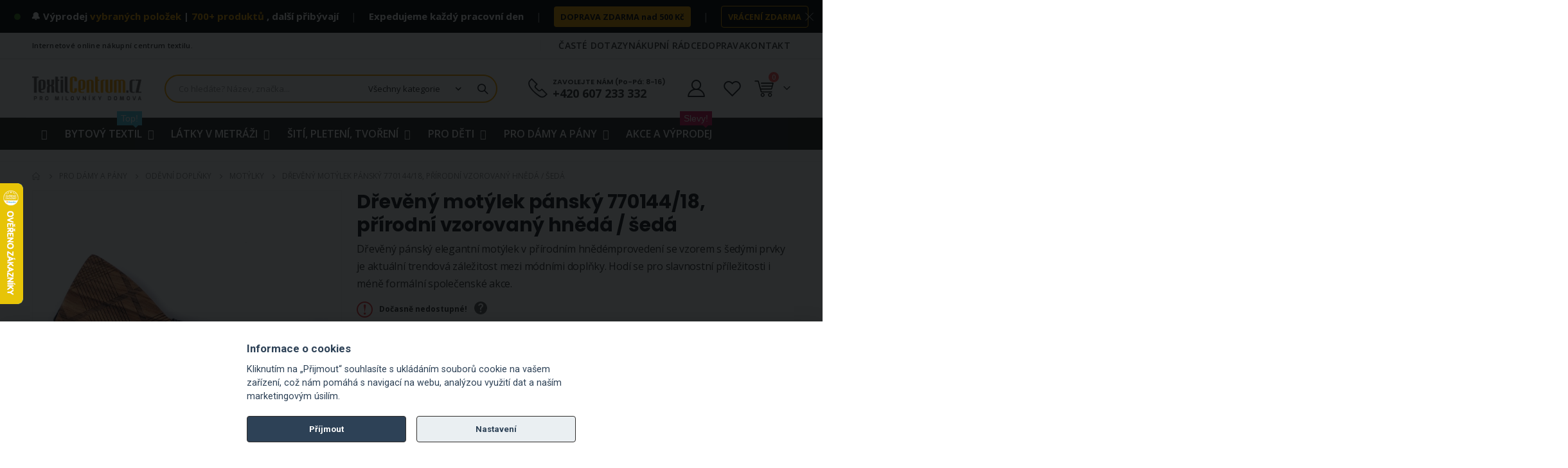

--- FILE ---
content_type: text/html; charset=UTF-8
request_url: https://www.textilcentrum.cz/dreveny-motylek-pansky-770144-18-prirodni-vzorovany-hneda-seda.html
body_size: 56895
content:
<!doctype html>
<html lang="cs">
    <head prefix="og: http://ogp.me/ns# fb: http://ogp.me/ns/fb# product: http://ogp.me/ns/product#">
        <script>
    var LOCALE = 'cs\u002DCZ';
    var BASE_URL = 'https\u003A\u002F\u002Fwww.textilcentrum.cz\u002F';
    var require = {
        'baseUrl': 'https\u003A\u002F\u002Fwww.textilcentrum.cz\u002Fstatic\u002Fversion1765238898\u002Ffrontend\u002FAglumbik\u002Ftextilcentrum\u002Fcs_CZ'
    };</script>        <meta charset="utf-8"/>
<meta name="title" content="Dřevěný motýlek pánský 770144/18, přírodní vzorovaný hnědá / šedá - TextilCentrum.cz"/>
<meta name="description" content="Dřevěný pánský elegantní motýlek v přírodním hnědém provedení se vzorem s šedými prvky je aktuální trendová záležitost mezi módními doplňky. Hodí se pro slavnostní příležitosti i méně formální společenské akce."/>
<meta name="keywords" content="dřevěný motýlek, pánský dřevěný motýlek, motýlek dřevo, motýlek ze dřeva, přírodní motýlek, přírodní dřevo, tmavý, tmavě hnědý, Stoklasa, tie, ultra formal, smoking, frak"/>
<meta name="robots" content="INDEX,FOLLOW"/>
<meta name="viewport" content="width=device-width, initial-scale=1, maximum-scale=1.0, user-scalable=no"/>
<meta name="format-detection" content="telephone=no"/>
<title>Dřevěný motýlek pánský 770144/18, přírodní vzorovaný hnědá / šedá - TextilCentrum.cz</title>
<link  rel="stylesheet" type="text/css"  media="all" href="https://www.textilcentrum.cz/static/version1765238898/frontend/Aglumbik/textilcentrum/cs_CZ/mage/calendar.css" />
<link  rel="stylesheet" type="text/css"  media="all" href="https://www.textilcentrum.cz/static/version1765238898/frontend/Aglumbik/textilcentrum/cs_CZ/css/styles-m.css" />
<link  rel="stylesheet" type="text/css"  media="all" href="https://www.textilcentrum.cz/static/version1765238898/frontend/Aglumbik/textilcentrum/cs_CZ/owl.carousel/assets/owl.carousel.css" />
<link  rel="stylesheet" type="text/css"  media="all" href="https://www.textilcentrum.cz/static/version1765238898/frontend/Aglumbik/textilcentrum/cs_CZ/fancybox/css/jquery.fancybox.css" />
<link  rel="stylesheet" type="text/css"  media="all" href="https://www.textilcentrum.cz/static/version1765238898/frontend/Aglumbik/textilcentrum/cs_CZ/icon-fonts/css/porto-icons-codes.css" />
<link  rel="stylesheet" type="text/css"  media="all" href="https://www.textilcentrum.cz/static/version1765238898/frontend/Aglumbik/textilcentrum/cs_CZ/simple-line-icons/css/simple-line-icons.css" />
<link  rel="stylesheet" type="text/css"  media="all" href="https://www.textilcentrum.cz/static/version1765238898/frontend/Aglumbik/textilcentrum/cs_CZ/icon-fonts/css/animation.css" />
<link  rel="stylesheet" type="text/css"  media="all" href="https://www.textilcentrum.cz/static/version1765238898/frontend/Aglumbik/textilcentrum/cs_CZ/font-awesome/css/font-awesome.min.css" />
<link  rel="stylesheet" type="text/css"  media="all" href="https://www.textilcentrum.cz/static/version1765238898/frontend/Aglumbik/textilcentrum/cs_CZ/css/custom.css" />
<link  rel="stylesheet" type="text/css"  media="all" href="https://www.textilcentrum.cz/static/version1765238898/frontend/Aglumbik/textilcentrum/cs_CZ/css/textilcentrum.css" />
<link  rel="stylesheet" type="text/css"  media="all" href="https://www.textilcentrum.cz/static/version1765238898/frontend/Aglumbik/textilcentrum/cs_CZ/css/mojepleteni.css" />
<link  rel="stylesheet" type="text/css"  media="all" href="https://www.textilcentrum.cz/static/version1765238898/frontend/Aglumbik/textilcentrum/cs_CZ/css/chcilatky.css" />
<link  rel="stylesheet" type="text/css"  media="all" href="https://www.textilcentrum.cz/static/version1765238898/frontend/Aglumbik/textilcentrum/cs_CZ/css/chcikosile.css" />
<link  rel="stylesheet" type="text/css"  media="all" href="https://www.textilcentrum.cz/static/version1765238898/frontend/Aglumbik/textilcentrum/cs_CZ/css/chcipovleceni.css" />
<link  rel="stylesheet" type="text/css"  media="all" href="https://www.textilcentrum.cz/static/version1765238898/frontend/Aglumbik/textilcentrum/cs_CZ/css/icons-fonts.css" />
<link  rel="stylesheet" type="text/css"  media="all" href="https://www.textilcentrum.cz/static/version1765238898/frontend/Aglumbik/textilcentrum/cs_CZ/Seznam_Login/css/seznam.css" />
<link  rel="stylesheet" type="text/css"  media="all" href="https://www.textilcentrum.cz/static/version1765238898/frontend/Aglumbik/textilcentrum/cs_CZ/jquery/uppy/dist/uppy-custom.css" />
<link  rel="stylesheet" type="text/css"  media="all" href="https://www.textilcentrum.cz/static/version1765238898/frontend/Aglumbik/textilcentrum/cs_CZ/Amasty_LibSwiperJs/vendor/swiper/swiper.min.css" />
<link  rel="stylesheet" type="text/css"  media="all" href="https://www.textilcentrum.cz/static/version1765238898/frontend/Aglumbik/textilcentrum/cs_CZ/Ves_All/lib/bootstrap/css/bootstrap-tiny.css" />
<link  rel="stylesheet" type="text/css"  media="all" href="https://www.textilcentrum.cz/static/version1765238898/frontend/Aglumbik/textilcentrum/cs_CZ/Ves_All/lib/owl.carousel/assets/owl.carousel.css" />
<link  rel="stylesheet" type="text/css"  media="all" href="https://www.textilcentrum.cz/static/version1765238898/frontend/Aglumbik/textilcentrum/cs_CZ/Ves_All/css/font-awesome.min.css" />
<link  rel="stylesheet" type="text/css"  media="all" href="https://www.textilcentrum.cz/static/version1765238898/frontend/Aglumbik/textilcentrum/cs_CZ/Ves_Megamenu/css/animate.min.css" />
<link  rel="stylesheet" type="text/css"  media="all" href="https://www.textilcentrum.cz/static/version1765238898/frontend/Aglumbik/textilcentrum/cs_CZ/Ves_Megamenu/css/bootstrap-tiny.css" />
<link  rel="stylesheet" type="text/css"  media="all" href="https://www.textilcentrum.cz/static/version1765238898/frontend/Aglumbik/textilcentrum/cs_CZ/Ves_Megamenu/css/carousel.css" />
<link  rel="stylesheet" type="text/css"  media="all" href="https://www.textilcentrum.cz/static/version1765238898/frontend/Aglumbik/textilcentrum/cs_CZ/Ves_Megamenu/css/styles-m.css" />
<link  rel="stylesheet" type="text/css"  media="all" href="https://www.textilcentrum.cz/static/version1765238898/frontend/Aglumbik/textilcentrum/cs_CZ/Smartwave_Dailydeals/css/style.css" />
<link  rel="stylesheet" type="text/css"  media="all" href="https://www.textilcentrum.cz/static/version1765238898/frontend/Aglumbik/textilcentrum/cs_CZ/mage/gallery/gallery.css" />
<link  rel="stylesheet" type="text/css"  media="all" href="https://www.textilcentrum.cz/static/version1765238898/frontend/Aglumbik/textilcentrum/cs_CZ/Smartwave_Dailydeals/css/custom_dailydeal_list_page.css" />
<link  rel="stylesheet" type="text/css"  media="screen and (min-width: 992px)" href="https://www.textilcentrum.cz/static/version1765238898/frontend/Aglumbik/textilcentrum/cs_CZ/css/styles-l.css" />
<link  rel="stylesheet" type="text/css"  media="print" href="https://www.textilcentrum.cz/static/version1765238898/frontend/Aglumbik/textilcentrum/cs_CZ/css/print.css" />
<link  rel="stylesheet" type="text/css"  media="screen and (min-width: 768px)" href="https://www.textilcentrum.cz/static/version1765238898/frontend/Aglumbik/textilcentrum/cs_CZ/Ves_Megamenu/css/styles-l.css" />
<link  rel="icon" type="image/x-icon" href="https://www.textilcentrum.cz/static/version1765238898/frontend/Aglumbik/textilcentrum/cs_CZ/Magento_Theme/favicon.ico" />
<link  rel="shortcut icon" type="image/x-icon" href="https://www.textilcentrum.cz/static/version1765238898/frontend/Aglumbik/textilcentrum/cs_CZ/Magento_Theme/favicon.ico" />
<script  type="text/javascript"  src="https://www.textilcentrum.cz/static/version1765238898/frontend/Aglumbik/textilcentrum/cs_CZ/requirejs/require.js"></script>
<script  type="text/javascript"  src="https://www.textilcentrum.cz/static/version1765238898/frontend/Aglumbik/textilcentrum/cs_CZ/mage/requirejs/mixins.js"></script>
<script  type="text/javascript"  src="https://www.textilcentrum.cz/static/version1765238898/frontend/Aglumbik/textilcentrum/cs_CZ/requirejs-config.js"></script>
<link  rel="stylesheet" type="text/css" href="//fonts.googleapis.com/css?family=Shadows+Into+Light" />
<link  rel="canonical" href="https://www.textilcentrum.cz/dreveny-motylek-pansky-770144-18-prirodni-vzorovany-hneda-seda.html" />
<link href='//fonts.googleapis.com/css?family=Roboto:300,400,700,800' rel='stylesheet' type='text/css'>

<!--MS Clarity_start-->
<script type="text/javascript">
    (function(c,l,a,r,i,t,y){
        c[a]=c[a]||function(){(c[a].q=c[a].q||[]).push(arguments)};
        t=l.createElement(r);t.async=1;t.src="https://www.clarity.ms/tag/"+i;
        y=l.getElementsByTagName(r)[0];y.parentNode.insertBefore(t,y);
    })(window, document, "clarity", "script", "o99vcn73fj");
</script>
<!--MS Clarity_end-->

<!--Heureka_vyjizdeci_banner_Overeno_zakazniky_start-->
<script type="text/javascript">
//<![CDATA[
var _hwq = _hwq || [];
    _hwq.push(['setKey', 'AC123777F027540814408644ABC7F96F']);
    _hwq.push(['setTopPos', '220']); // Lower position by increasing the value
    _hwq.push(['showWidget', '21']);
    (function() {
        var ho = document.createElement('script'); ho.type = 'text/javascript'; ho.async = true;
        ho.src = 'https://cz.im9.cz/direct/i/gjs.php?n=wdgt&sak=AC123777F027540814408644ABC7F96F';
        var s = document.getElementsByTagName('script')[0]; s.parentNode.insertBefore(ho, s);
    })();
//]]>
</script>
<!--Heureka_vyjizdeci_banner_Overeno_zakazniky_konec-->


<!--Ecomail_pop-up-form_start-->
<script>
        (function (w,d,s,o,f,js,fjs) {
            w['ecm-widget']=o;w[o] = w[o] || function () { (w[o].q = w[o].q || []).push(arguments) };
            js = d.createElement(s), fjs = d.getElementsByTagName(s)[0];
            js.id = '2-2bb287d15897fe2f9d89c882af9a3a8b'; js.dataset.a = 'textilcentrum'; js.src = f; js.async = 1; fjs.parentNode.insertBefore(js, fjs);
        }(window, document, 'script', 'ecmwidget', 'https://d70shl7vidtft.cloudfront.net/widget.js'));
    </script>
<!--Ecomail_pop-up-form_end-->


<!--Ecomail_mobile-form_start-->
<script>
        (function (w,d,s,o,f,js,fjs) {
            w['ecm-widget']=o;w[o] = w[o] || function () { (w[o].q = w[o].q || []).push(arguments) };
            js = d.createElement(s), fjs = d.getElementsByTagName(s)[0];
            js.id = '28-39bb2b27b44eb2eb5260d9063d0dc405'; js.dataset.a = 'textilcentrum'; js.src = f; js.async = 1; fjs.parentNode.insertBefore(js, fjs);
        }(window, document, 'script', 'ecmwidget', 'https://d70shl7vidtft.cloudfront.net/widget.js'));
    </script>
<!--Ecomail_mobile-form_end-->


<!-- Facebook ověření domény Code_start -->
<meta name="facebook-domain-verification" content="z4n1j02c2mx54j473b3xg3ctblxymv" />
<!-- Facebook ověření domény Code_end -->        <link rel="stylesheet" href="//fonts.googleapis.com/css?family=Open+Sans%3A300%2C300italic%2C400%2C400italic%2C600%2C600italic%2C700%2C700italic%2C800%2C800italic&amp;v1&amp;subset=latin%2Clatin-ext" type="text/css" media="screen"/>
<link href="//fonts.googleapis.com/css?family=Oswald:300,400,500,600,700" rel="stylesheet">
<link href="//fonts.googleapis.com/css?family=Poppins:200,300,400,500,600,700,800" rel="stylesheet">
<link rel="stylesheet" href="//fonts.googleapis.com/css?family=Open+Sans%3A300%2C300italic%2C400%2C400italic%2C600%2C600italic%2C700%2C700italic%2C800%2C800italic&amp;v1&amp;subset=latin%2Clatin-ext" type="text/css" media="screen"/>
    <link rel="stylesheet" type="text/css" media="all" href="https://www.textilcentrum.cz/media/porto/web/bootstrap/css/bootstrap.optimized.min.css">
    <link rel="stylesheet" type="text/css" media="all" href="https://www.textilcentrum.cz/media/porto/web/css/animate.optimized.css">
<link rel="stylesheet" type="text/css" media="all" href="https://www.textilcentrum.cz/media/porto/web/css/header/type2.css">
<link rel="stylesheet" type="text/css" media="all" href="https://www.textilcentrum.cz/media/porto/web/css/custom.css">
<link rel="stylesheet" type="text/css" media="all" href="https://www.textilcentrum.cz/media/porto/configed_css/settings_default.css">
<link rel="stylesheet" type="text/css" media="all" href="https://www.textilcentrum.cz/media/porto/configed_css/design_default.css">
<script type="text/javascript">
var redirect_cart = false;
var porto_config = {
    paths: {
        'parallax': 'js/jquery.parallax.min',
        'owlcarousel': 'owl.carousel/owl.carousel',
        'floatelement': 'js/jquery.floatelement'
    },
    shim: {
        'owlcarousel': {
          deps: ['jquery']
        },
        'owlcarousel_thumbs': {
          deps: ['jquery','owlcarousel']
        },
        'floatelement': {
          deps: ['jquery']
        }
    }
};

require.config(porto_config);
</script>
<script type="text/javascript">
require([
    'jquery'
], function ($) {
    var scrolled = false;
    $(window).scroll(function(){
        if($(window).width()>=992){
            if(160<$(window).scrollTop() && !scrolled){
                $('.page-header:not(.sticky-header)').css("height",$('.page-header:not(.sticky-header)').height()+'px');
                $('.page-header').addClass("sticky-header");
                scrolled = true;
				if($(".page-header").hasClass("type1") || $(".page-header").hasClass("type2") || $(".page-header").hasClass("type6")) {
                  // $('.page-header .minicart-wrapper').after('<div class="minicart-place hide"></div>');
                  // var minicart = $('.page-header .minicart-wrapper').detach();
                  // $('.page-header .navigation').append(minicart);

                                  }
                            }
            if(160>=$(window).scrollTop() && scrolled){
                $('.page-header.sticky-header').css("height",'auto');
                $('.page-header').removeClass("sticky-header");
                scrolled = false;
                if($(".page-header").hasClass("type1") || $(".page-header").hasClass("type2") || $(".page-header").hasClass("type6")) {
					/*
                  var minicart;
                  minicart = $('.page-header .navigation .minicart-wrapper').detach();
                  $('.minicart-place').after(minicart);
                  $('.minicart-place').remove();
                  $('.page-header .minicart-wrapper-moved').addClass("minicart-wrapper").removeClass("minicart-wrapper-moved").removeClass("hide");
					*/
					
                                  }
            }
        }
        if($('body').hasClass('mobile-sticky')) {
            if($(window).width()<=991){
                if(130<$(window).scrollTop() && !scrolled){
                  $('.page-header:not(.sticky-header)').css("height",$('.page-header:not(.sticky-header)').height()+'px');
                  $('.page-header').addClass("sticky-header");
                  scrolled = true;
                }
                if(130>=$(window).scrollTop() && scrolled){
                  $('.page-header.sticky-header').css("height",'auto');
                  $('.page-header').removeClass("sticky-header");
                  scrolled = false;
                }
            }
        }
    });
	/*
    $(window).resize(function(){
      var b_w = $(window).width();
      if(b_w <= 991){
        if($('.page-header .navigation .minicart-wrapper').length > 0) {
          var minicart;
          minicart = $('.page-header .navigation .minicart-wrapper').detach();
          $('.minicart-place').after(minicart);
          $('.minicart-place').remove();
          $('.page-header .minicart-wrapper-moved').addClass("minicart-wrapper").removeClass("minicart-wrapper-moved").removeClass("hide");
        }
      }
    });
	*/
});
</script>
<!-- NO Pixel ID is configured, please goto Admin -->
<script type="text&#x2F;javascript">    console.log('No Meta pixel is configured, please log in as a admin and then visit Stores -> Meta -> Setup -> Get Started');</script><!-- BEGIN GOOGLE ANALYTICS CODE -->
<script type="text/x-magento-init">
{
    "*": {
        "Magento_GoogleAnalytics/js/google-analytics": {
            "isCookieRestrictionModeEnabled": 0,
            "currentWebsite": 1,
            "cookieName": "user_allowed_save_cookie",
            "ordersTrackingData": [],
            "pageTrackingData": {"optPageUrl":"","isAnonymizedIpActive":false,"accountId":"UA-127719196-1"}        }
    }
}
</script>
<!-- END GOOGLE ANALYTICS CODE -->
    <script type="text/x-magento-init">
        {
            "*": {
                "Magento_PageCache/js/form-key-provider": {
                    "isPaginationCacheEnabled":
                        0                }
            }
        }
    </script>
<!-- abcd -->
	<!-- Biano Pixel Code -->
	<script>
		// konfigurační možnosti
		const bianoPixelConfig = {
			consent: false, // potřebný boolean
			debug: false, // volitelný boolean - základně jako nepravda
		};
		
		!function(b,i,a,n,o,p,x,s){
		if(b.bianoTrack)return;o=b.bianoTrack=function(){o.callMethod?
		o.callMethod.apply(o,arguments):o.queue.push(arguments)};o.push=o;o.queue=[];
		a=a||{};n=a.consent===void(0)?!0:!!a.consent;o.push('consent',n);
		s='script';p=i.createElement(s);p.async=!0;
		p.src='https://'+(n?'pixel.biano.cz':'bianopixel.com')+
		'/'+(a.debug?'debug':'min')+'/pixel.js';
		x=i.getElementsByTagName(s)[0];x.parentNode.insertBefore(p,x);
		}(window,document,bianoPixelConfig);

		// Inicializujte Biano Pixel s vaším Merchant ID
		bianoTrack('init', 'cz37b2c5eb9708e575543f106b191113141faf7e13');
		
	</script>
	<!-- End Biano Pixel Code -->
	
	<!-- Biano Tracking -->
	<!-- Action: catalog_product_view -->
	
	<script>
								bianoTrack('track', 'product_view', {id: '89972'})
			</script>
<script>
    require([
        "jquery",
        "scTrackingData",
        "mage/url",
        "mage/translate",
    ], function($, Tracking, url) {
        let tracking = Tracking();
        let scUpdating = false, scClicked = false;
        let consentModeConfig = [];
        let defaultConsentSent = false;
        function gtag(){dataLayer.push(arguments);}

        $(document).on("scommerceCookieSaved", function () {
            sendConsentData();
        });
        sendConsentData();

        function sendConsentData() {
                    }

        function _gaAddToCart($) {
            if (scClicked === false) return;
            if (scUpdating === true) return;
            scUpdating = true;
            $.ajax({
                url: url.build('sctracking/index/addtocart'),
                type: 'get',
                dataType: 'json',
                success: function(product) {
                    if (product == null) return;
                    for (let i = 0; i < product.length; i++) {
                        product[i].list = tracking.getProductImpression(product[i].allSkus);
                    }
                    tracking.setAddToCart(product);
                    $.ajax({
                        url: url.build('sctracking/index/unsaddtocart'),
                        type: 'POST',
                        data: {product},
                        dataType: 'json'
                    }).done(function(response) {
                    });
                }
            }).always(function() {
                scUpdating = false;
                scClicked = false;
            });
        }

        $(document).on('ajax:addToCart', function (e, data) {
            scClicked = true;
            _gaAddToCart($);
        });

        tracking.setPageType('product');
        tracking.setSendFullList('1');
        tracking.setSendDefaultList('1');
        tracking.setDefaultList('Default List');
        tracking.setCurrency('CZK');
        tracking.setData('isGuest', 1);

        
        
                $(document).on('ajax:addToWishlist', function (e, data) {
            var itemId = data.productId;
            $.ajax({
                url: url.build('sctracking/index/addtowishlist'),
                type: 'post',
                dataType: 'json',
                data: {itemId: itemId}
            }).success(function (product) {
                if (product == null) return;
                product.item.list = tracking.getProductImpression(product.item.allSkus);
                tracking.setAddToWishlist(product);
            });
        });
        
        $(document).on('click', 'a', function(e) {
            let href = $(this).attr('href');
            let product = tracking.findProductByUrl(href);
            if (product !== undefined && product != false) {
                tracking.setProductImpression(product.id, product.list);
                tracking.fire('item_click', product);
            }
        });

        let promotions = [];
        let intCtr = 0;
        $(document).ready(function () {
            $('a[data-promotion]').each(function () {
                if ($(this).data("id") != undefined) {
                    $(this).addClass('sc-in-view-promo' + $(this).data("id"));
                }
            })
        });

        $(window).bind("scroll load", function () {
            $('a[data-promotion]').each(function () {
                selector = 'sc-in-view-promo' + $(this).data("id");
                promoEl = $('.' + selector);
                if (promoEl.isInViewport() && !promoEl.hasClass('sc-promo-sent')) {
                    promotions = [];
                    let id = $(this).data("id");
                    let name = $(this).data("name");
                    let creative = $(this).data("creative");
                    let position = $(this).data("position");
                    let slot = $(this).data("slot");
                    let promotion = {
                        'id': id,                         // Name or ID is required.
                        'name': name,
                        'creative': creative,
                        'position': position,
                        'slot': slot
                    };
                    promotions.push(promotion);
                    $(this).addClass('sc-promo-sent');
                    intCtr++;

                    $(this).click(function (e) {
                        promotion.href = $(this).attr('href');
                        tracking.fire('promo_click', promotion);
                    });

                    if (intCtr > 0) {
                        tracking.setPromotions(promotions);
                        intCtr = 0;
                    }
                }
            });
        });

        $.fn.isInViewport = function() {
            if ($(this).offset() != undefined) {
                var elementTop = $(this).offset().top;
                var elementBottom = elementTop + $(this).outerHeight();

                var viewportTop = $(window).scrollTop();
                var viewportBottom = viewportTop + $(window).height();

                return elementBottom > viewportTop && elementTop < viewportBottom;
            }
            return false;
        };

            });
</script>

<script>
    require([
        "jquery",
        "scTrackingData"
    ], function($, Tracking) {
        let tracking = Tracking();
        tracking.setData('category_full', 'Pro\u0020d\u00E1my\u0020a\u0020p\u00E1ny\u002D\u003EOd\u011Bvn\u00ED\u0020dopl\u0148ky\u002D\u003EMot\u00FDlky');
        tracking.setData('category_plain', 'Mot\u00FDlky');

        let data = {"name":"D\u0159ev\u011bn\u00fd mot\u00fdlek p\u00e1nsk\u00fd 770144\/18, p\u0159\u00edrodn\u00ed vzorovan\u00fd hn\u011bd\u00e1 \/ \u0161ed\u00e1","id":"89972","price":"445.00","brand":"TextilCentrum.cz","category":"Pro d\u00e1my a p\u00e1ny->Od\u011bvn\u00ed dopl\u0148ky->Mot\u00fdlky"};
        tracking.setProductData(data);
        let relatedData = [{"id":"JD017","name":"P\u00e1nsk\u00e1 ko\u0161ile AMJ jednobarevn\u00e1 JD017, \u010dern\u00e1, dlouh\u00fd ruk\u00e1v","category":"Pro d\u00e1my a p\u00e1ny->P\u00e1nsk\u00e9 ko\u0161ile->Jednobarevn\u00e9","brand":"AMJ","list":"Related Products","price":"845.00","url":"https:\/\/www.textilcentrum.cz\/panska-kosile-amj-jednobarevna-jd017-cerna-dlouhy-rukav.html","position":1},{"id":"JD064","name":"P\u00e1nsk\u00e1 ko\u0161ile AMJ jednobarevn\u00e1 JD064, sv\u011btle \u0161ed\u00e1, dlouh\u00fd ruk\u00e1v","category":"Pro d\u00e1my a p\u00e1ny->P\u00e1nsk\u00e9 ko\u0161ile->Jednobarevn\u00e9","brand":"AMJ","list":"Related Products","price":"845.00","url":"https:\/\/www.textilcentrum.cz\/panska-kosile-amj-jednobarevna-jd064-svetle-seda-dlouhy-rukav.html","position":2},{"id":"JDR018\/34","name":"P\u00e1nsk\u00e1 ko\u0161ile AMJ jednobarevn\u00e1 JDR018\/34, b\u00edl\u00e1 se sv\u011btle \u0161ed\u00fdmi dopl\u0148ky, dlouh\u00fd ruk\u00e1v, regular fit","category":"Pro d\u00e1my a p\u00e1ny->P\u00e1nsk\u00e9 ko\u0161ile->Jednobarevn\u00e9","brand":"AMJ","list":"Related Products","price":"917.00","url":"https:\/\/www.textilcentrum.cz\/panska-kosile-amj-jednobarevna-jdr018-34-bila-se-svetle-sedymi-doplnky-dlouhy-rukav-regular-fit.html","position":3},{"id":"JD018","name":"P\u00e1nsk\u00e1 ko\u0161ile AMJ jednobarevn\u00e1 JD018, b\u00edl\u00e1, dlouh\u00fd ruk\u00e1v","category":"Pro d\u00e1my a p\u00e1ny->P\u00e1nsk\u00e9 ko\u0161ile->Jednobarevn\u00e9","brand":"AMJ","list":"Related Products","price":"845.00","url":"https:\/\/www.textilcentrum.cz\/panska-kosile-amj-jednobarevna-jd018-bila-dlouhy-rukav.html","position":4},{"id":"JD082","name":"P\u00e1nsk\u00e1 ko\u0161ile AMJ jednobarevn\u00e1 JD082, holub\u00ed \u0161e\u010f, dlouh\u00fd ruk\u00e1v","category":"Pro d\u00e1my a p\u00e1ny->P\u00e1nsk\u00e9 ko\u0161ile->Jednobarevn\u00e9","brand":"AMJ","list":"Related Products","price":"845.00","url":"https:\/\/www.textilcentrum.cz\/panska-kosile-amj-jednobarevna-jd082-holubi-sed-dlouhy-rukav.html","position":5},{"id":"JD019","name":"P\u00e1nsk\u00e1 ko\u0161ile AMJ jednobarevn\u00e1 JD019, tmav\u011b \u0161ed\u00e1, dlouh\u00fd ruk\u00e1v","category":"Pro d\u00e1my a p\u00e1ny->P\u00e1nsk\u00e9 ko\u0161ile->Jednobarevn\u00e9","brand":"AMJ","list":"Related Products","price":"845.00","url":"https:\/\/www.textilcentrum.cz\/panska-kosile-amj-jednobarevna-jd019-tmave-seda-dlouhy-rukav.html","position":6},{"id":"JKP018","name":"P\u00e1nsk\u00e1 ko\u0161ile AMJ jednobarevn\u00e1 JKP018, b\u00edl\u00e1, kr\u00e1tk\u00fd ruk\u00e1v, prodlou\u017een\u00e1 d\u00e9lka","category":"Pro d\u00e1my a p\u00e1ny->P\u00e1nsk\u00e9 ko\u0161ile->Jednobarevn\u00e9","brand":"AMJ","list":"Related Products","price":"724.00","url":"https:\/\/www.textilcentrum.cz\/panska-kosile-amj-jednobarevna-jkp018-bila-kratky-rukav-prodlouzena-delka.html","position":7}];
        tracking.setImpressionListData(relatedData);
        let upsellData = [{"id":"78410","name":"D\u0159ev\u011bn\u00fd mot\u00fdlek p\u00e1nsk\u00fd 770144\/7, p\u0159\u00edrodn\u00ed, hn\u011bd\u00fd \/ tmav\u011b modr\u00e1","category":"Pro d\u00e1my a p\u00e1ny->Od\u011bvn\u00ed dopl\u0148ky->Mot\u00fdlky","brand":"TextilCentrum.cz","list":"Upsell Products","price":"499.00","url":"https:\/\/www.textilcentrum.cz\/pro-damy-a-pany\/odevni-doplnky\/motylky\/dreveny-motylek-pansky-770144-7-prirodni-hnedy-tmave-modra.html","position":1},{"id":"78411","name":"D\u0159ev\u011bn\u00fd mot\u00fdlek p\u00e1nsk\u00fd 770144\/6, p\u0159\u00edrodn\u00ed, sv\u011btle hn\u011bd\u00fd \/ \u010derven\u00e1","category":"Pro d\u00e1my a p\u00e1ny->Od\u011bvn\u00ed dopl\u0148ky->Mot\u00fdlky","brand":"TextilCentrum.cz","list":"Upsell Products","price":"499.00","url":"https:\/\/www.textilcentrum.cz\/pro-damy-a-pany\/odevni-doplnky\/motylky\/dreveny-motylek-pansky-770144-6-prirodni-svetle-hnedy-cervena.html","position":2},{"id":"78414","name":"D\u0159ev\u011bn\u00fd mot\u00fdlek p\u00e1nsk\u00fd 770144\/10, p\u0159\u00edrodn\u00ed, hn\u011bd\u00fd \/ \u010dern\u00e1","category":"Pro d\u00e1my a p\u00e1ny->Od\u011bvn\u00ed dopl\u0148ky->Mot\u00fdlky","brand":"TextilCentrum.cz","list":"Upsell Products","price":"499.00","url":"https:\/\/www.textilcentrum.cz\/pro-damy-a-pany\/odevni-doplnky\/motylky\/dreveny-motylek-pansky-770144-10-prirodni-hnedy-cerna.html","position":3},{"id":"89965","name":"D\u0159ev\u011bn\u00fd mot\u00fdlek p\u00e1nsk\u00fd 770144\/13, p\u0159\u00edrodn\u00ed vzorovan\u00fd , hn\u011bd\u00fd \/ \u010derven\u00e1","category":"Pro d\u00e1my a p\u00e1ny->Od\u011bvn\u00ed dopl\u0148ky->Mot\u00fdlky","brand":"TextilCentrum.cz","list":"Upsell Products","price":"499.00","url":"https:\/\/www.textilcentrum.cz\/pro-damy-a-pany\/odevni-doplnky\/motylky\/dreveny-motylek-pansky-770144-13-prirodni-vzorovany-hnedy-cervena.html","position":4},{"id":"56212","name":"Mot\u00fdlek p\u00e1nsk\u00fd 720565\/1 \u010derven\u00fd kostkovan\u00fd vzor","category":"Pro d\u00e1my a p\u00e1ny->Od\u011bvn\u00ed dopl\u0148ky->Mot\u00fdlky","brand":"TextilCentrum.cz","list":"Upsell Products","price":"176.00","url":"https:\/\/www.textilcentrum.cz\/pro-damy-a-pany\/odevni-doplnky\/motylky\/motylek-pansky-720565-1-cerveny-vzor.html","position":5},{"id":"56214","name":"Mot\u00fdlek p\u00e1nsk\u00fd 720565\/3 modr\u00fd kostkovan\u00fd vzor","category":"Pro d\u00e1my a p\u00e1ny->Od\u011bvn\u00ed dopl\u0148ky->Mot\u00fdlky","brand":"TextilCentrum.cz","list":"Upsell Products","price":"176.00","url":"https:\/\/www.textilcentrum.cz\/pro-damy-a-pany\/odevni-doplnky\/motylky\/motylek-pansky-720565-3-modry-kostkovany-vzor.html","position":6},{"id":"56215","name":"Mot\u00fdlek p\u00e1nsk\u00fd 720565\/5 \u010dern\u00fd kostkovan\u00fd vzor","category":"Pro d\u00e1my a p\u00e1ny->Od\u011bvn\u00ed dopl\u0148ky->Mot\u00fdlky","brand":"TextilCentrum.cz","list":"Upsell Products","price":"176.00","url":"https:\/\/www.textilcentrum.cz\/pro-damy-a-pany\/odevni-doplnky\/motylky\/motylek-pansky-720565-5-cerny-kostkovany-vzor.html","position":7}];
        tracking.setImpressionListData(upsellData);

        tracking.fire('page_ready', tracking.getPageType()?.toLowerCase() || "product");
    });
</script>

<script>
    function convertPromotions(trackingData, data) {
        if (data instanceof Array) {
            let result = [];
            for (let i=0; i < data.length; i++) {
                let promo = data[i];
                result.push({
                    promotion_name: promo.name,
                    promotion_id: promo.id,
                    location_id: promo.position,
                    creative_name: promo.creative,
                    creative_slot: promo.slot
                });
            }
            return result;
        }
        return [];
    }
    function convertItemList(trackingData, data) {
        let impr = [];
        var affiliation;
        for (let i = 0; i < data.length; i++) {
            let product = data[i];
            impr.push({
                item_id: product.id,
                item_name: product.name,
                price: trackingData.formatPrice(product.price, false),
                item_brand: product.brand,
                item_list_name: product.list,
                item_list_id: trackingData.getListId(product.list),
                index: product.position,
                quantity: 1
            });
            affiliation = trackingData.getData('affiliation')
            if (affiliation !== '') {
                impr[i]['affiliation'] = affiliation;
            }
            let categories = product.category.split('->');
            impr[i]['item_category'] = categories[0];
            for (let j = 1; j < categories.length; j++) {
                key = 'item_category' + (j + 1);
                impr[i][key] = categories[j];
            }
        }
        return impr;
    }
    function convertAddToCartItem(trackingData, data) {
        let prods = [];
        for (let i = 0; i < data.length; i++) {
            prods.push({
                item_name: data[i].name,
                item_id: data[i].id,
                price: trackingData.formatPrice(data[i].price, false),
                item_brand: data[i].brand,
                quantity: data[i].quantity,
                item_list_name: data[i].list,
                item_list_id: trackingData.getListId(data[i].list)
            });
            if (trackingData.getData('affiliation') !== '') {
                prods[i]['affiliation'] = trackingData.getData('affiliation');
            }
            let categories = data[i].category.split('->');
            prods[i]['item_category'] = categories[0];
            for (let j = 1; j < categories.length; j++) {
                key = 'item_category' + (j + 1);
                prods[i][key] = categories[j];
            }
        }
        return prods;
    }
    function convertCheckoutItems(trackingData, data) {
        let prods = [];
        for (let i = 0; i < data.length; i++) {
            prods.push({
                item_name: data[i].name,
                item_id: data[i].id,
                price: trackingData.formatPrice(data[i].price, false),
                item_brand: data[i].brand,
                item_category: data[i].category,
                quantity: data[i].quantity,
                item_list_name: data[i].list,
                item_list_id: trackingData.getListId(data[i].list)
            });
            if (trackingData.getData('affiliation') !== '') {
                prods[i]['affiliation'] = trackingData.getData('affiliation');
            }
            let categories = data[i].category.split('->');
            prods[i]['item_category'] = categories[0];
            for (let j = 1; j < categories.length; j++) {
                key = 'item_category' + (j + 1);
                prods[i][key] = categories[j];
            }
        }
        return prods;
    }
    function convertPurchaseItems(trackingData, data) {
        let prods = [];
        for (let i = 0; i < data.length; i++) {
            prods.push({
                item_name: data[i].name,
                item_id: data[i].id,
                price: trackingData.formatPrice(data[i].price, false),
                item_brand: data[i].brand,
                item_list_name: data[i].list,
                item_list_id: trackingData.getListId(data[i].list),
                quantity: data[i].quantity,
                affiliation: trackingData.getData('affiliation'),
                index: i + 1
            });
            let categories = data[i].category.split('->');
            prods[i]['item_category'] = categories[0];
            for (let j = 1; j < categories.length; j++) {
                key = 'item_category' + (j + 1);
                prods[i][key] = categories[j];
            }
        }
        return prods;
    }
    function convertWishlistItems(trackingData, data) {
        data = data.item;
        let prods = [];
        prods.push({
            item_name: data.name,
            item_id: data.id,
            price: trackingData.formatPrice(data.price, false),
            item_brand: data.brand,
            item_category: data.category,
            item_list_name: data.list,
            item_list_id: trackingData.getListId(data.list),
            quantity: Number(data.quantity),
            index: 1
        });
        if (trackingData.getData('affiliation') !== '') {
            prods['affiliation'] = trackingData.getData('affiliation');
        }
        let categories = data.category.split('->');
        prods[0]['item_category'] = categories[0];
        for (let j = 1; j < categories.length; j++) {
            key = 'item_category' + (j + 1);
            prods[0][key] = categories[j];
        }
        return prods;
    }
</script>

<!-- Scommerce Mage Google Tag Manager -->
<script>
    window.dataLayer = window.dataLayer || [];
    require([
        'jquery',
        'scTrackingData',
        'remarketing',
        'mage/cookies'
    ], function($, Tracking, Remarketing) {
        let tracking = Tracking();
        let affiliation = '';

        tracking.setData('affiliation', affiliation);

        tracking.subscribe('page_view', function(data) {
            // Page view implementation goes here
        });

        tracking.subscribe('home_page', function(data) {
            // Home page view implementation goes here
        });

        tracking.subscribe('page_ready', function(pageType) {
                        let rdata = Remarketing(tracking, pageType, 1, 1);
            let event = 'fireRemarketingTag_' + pageType;
            dataLayer.push({
                'event': event,
                'google_tag_params': rdata
            });
                    });

        tracking.subscribe('promo_view', function(data) {
                        dataLayer.push({ ecommerce: null });
            dataLayer.push({
                'event': 'view_promotion',
                'ecommerce': {
                    'items': convertPromotions(tracking, data)
                }
            });
                                    dataLayer.push({ ecommerce: null });
            dataLayer.push({ google_tag_params: null });
            dataLayer.push({
                'ecommerce': {
                    'promoView': {
                        'promotions': data
                    }
                }
            });
                    });

        tracking.subscribe('promo_click', function (data) {
                        dataLayer.push({
                'event': 'promotionClick',
                'ecommerce': {
                    'promoClick': {
                        'promotions': [{
                            'id': data.id,
                            'name': data.name,
                            'creative': data.creative,
                            'position': data.position
                        }]
                    }
                }
            });
                                    dataLayer.push({ecommerce: null});
            dataLayer.push({
                'event': 'select_promotion',
                'ecommerce': {
                    'items': [{
                        'promotion_id': data.id,
                        'promotion_name': data.name,
                        'creative_name': data.creative,
                        'location_id': data.position,
                        'creative_slot': data.slot
                    }]
                }
            });
                    });

        tracking.subscribe('view_list', function (data) {
            let impr = [];
            for (let i = 0; i < data.length; i++) {
                let product = data[i];
                impr.push({
                    id: product.id,
                    name: product.name,
                    price: tracking.formatPrice(product.price, false),
                    category: product.category,
                    brand: product.brand,
                    list: product.list,
                    position: product.position
                });
            }
                        dataLayer.push({
                'event': 'view_item_list',
                'ecommerce': {
                    'currency': tracking.getData('currency'),

                    'items': convertItemList(tracking, data)
                }
            });
                                    dataLayer.push({ecommerce: null});
            dataLayer.push({
                'ecommerce': {
                    'currencyCode': tracking.getCurrency(),
                    'impressions': impr
                }
            });
                    });

        tracking.subscribe('listing_scroll', function (data) {
                        dataLayer.push({ecommerce: null});
            dataLayer.push({
                'event': 'listingScroll',
                'ecommerce': {
                    'impressions': data
                }
            });
                                    dataLayer.push({ecommerce: null});
            dataLayer.push({
                'event': 'view_item_list',
                'ecommerce': {
                    'items': convertItemList(tracking, data)
                }
            });
                    });

        tracking.subscribe('item_click', function (data) {
                        dataLayer.push({
                'event': 'productClick',
                'ecommerce': {
                    'click': {
                        'actionField': {'list': data.list},
                        'products': [{
                            'name': data.name,
                            'id': data.id,
                            'price': tracking.formatPrice(data.price, false),
                            'brand': data.brand,
                            'category': data.category,
                            'position': data.position
                        }]
                    }
                }
            });
                                    dataLayer.push({ecommerce: null});
            let items = {
                'item_name': data.name,
                'item_id': data.id,
                'price': tracking.formatPrice(data.price, false),
                'item_brand': data.brand,
                'item_list_name': data.list,
                'item_list_id': tracking.getListId(data.list),
                'index': data.position
            };
            if (affiliation !== '') {
                items['affiliation'] = affiliation;
            }
            let categories = data.category.split('->');
            items['item_category'] = categories[0];
            for (let j = 1; j < categories.length; j++) {
                key = 'item_category' + (j + 1);
                items[key] = categories[j];
            }
            let content = {
                'event': 'select_item',
                'ecommerce': {
                    'items': [items]
                }
            };
            dataLayer.push(content);
                    });

                let product = tracking.getProductData();
                let items = {
            item_name: product.name,
            item_id: product.id,
            price: tracking.formatPrice(product.price, false),
            item_brand: product.brand
        };
        if (tracking.getData('affiliation') !== '') {
            items['affiliation'] = tracking.getData('affiliation');
        }
        if (tracking.getSendDefaultList() == "1" || tracking.getDefaultList() != product.list) {
            items["item_list_name"] = product.list;
            items["item_list_id"] = tracking.getListId(product.list);
        }
        let categories = product.category.split('->');
        items['item_category'] = categories[0];
        for (let j = 1; j < categories.length; j++) {
            key = 'item_category' + (j + 1);
            items[key] = categories[j];
        }
        let content = {
            'event': 'view_item',
            'ecommerce': {
                'currency': tracking.getData('currency'),
                'value': product.price,
                'items': [items]
            }
        };
        dataLayer.push(content);
                        dataLayer.push({ecommerce: null});
        dataLayer.push({
            'ecommerce': {
                'detail': {
                    'actionField': {'list': product.list},
                    'products': [{
                        name: product.name,
                        id: product.id,
                        price: tracking.formatPrice(product.price, false),
                        brand: product.brand,
                        category: product.category
                    }]
                }
            }
        });
                
        tracking.subscribe('add_to_cart', function (data) {
            let prods = [];
            let currency = '';
            let totalValue = 0;
            for (let i = 0; i < data.length; i++) {
                let prod = {
                    'name': data[i].name,
                    'id': data[i].id,
                    'price': tracking.formatPrice(data[i].price, false),
                    'brand': data[i].brand,
                    'category': data[i].category,
                    'quantity': data[i].qty
                };
                currency = data[i].currency;
                totalValue += data[i].price * data[i].qty;
                if (tracking.getPageType() != 'product') {
                    prod['list'] = data[i].list;
                }
                prods.push(prod);
            }
                        dataLayer.push({
                'event': 'addToCart',
                'ecommerce': {
                    'currencyCode': tracking.getCurrency(),
                    'add': {
                        'products': prods
                    }
                }
            });
                                    dataLayer.push({ecommerce: null});
            dataLayer.push({
                'event': 'add_to_cart',
                'ecommerce': {
                    'currency': currency,
                    'value': totalValue,
                    'items': convertAddToCartItem(tracking, prods)
                }
            });
                    });

        tracking.subscribe('remove_from_cart', function (data) {
                        dataLayer.push({
                'event': 'removeFromCart',
                'ecommerce': {
                    'currencyCode': tracking.getCurrency(),
                    'remove': {
                        'products': [{
                            'name': data.name,
                            'id': data.id,
                            'price': tracking.formatPrice(data.price, false),
                            'brand': data.brand,
                            'category': data.category,
                            'quantity': data.qty,
                            'list': data.list
                        }]
                    }
                }
            });
                                    dataLayer.push({ecommerce: null});
            let items = {
                item_name: data.name,
                item_id: data.id,
                price: tracking.formatPrice(data.price, false),
                item_brand: data.brand,
                quantity: data.qty
            };
            if (tracking.getData('affiliation') !== '') {
                items['affiliation'] = tracking.getData('affiliation');
            }
            if (tracking.getSendDefaultList() == "1" || tracking.getDefaultList() != data.list) {
                items["item_list_name"] = data.list;
            }
            let categories = data.category.split('->');
            items['item_category'] = categories[0];
            for (let j = 1; j < categories.length; j++) {
                key = 'item_category' + (j + 1);
                items[key] = categories[j];
            }
            let content = {
                'event': 'remove_from_cart',
                'ecommerce': {
                    'currency': tracking.getData('currency'),
                    'value': items.price * items.quantity,
                    'items': [items]
                }
            }
            dataLayer.push(content);
                    });

                tracking.subscribe('view_cart', function (data) {
            dataLayer.push({ecommerce: null});
            dataLayer.push({
                'event': 'view_cart',
                'ecommerce': {
                    'currency': tracking.getData('currency'),
                    'value': tracking.getData('total'),
                    'items': convertCheckoutItems(tracking, data)
                }
            });
        });
        
                tracking.subscribe('add_to_wishlist', function (data) {
            dataLayer.push({ecommerce: null});
            dataLayer.push({
                'event': 'add_to_wishlist',
                'ecommerce': {
                    'currency': tracking.getData('currency'),
                    'value': tracking.formatPrice(data.value, false),
                    'items': convertWishlistItems(tracking, data)
                }
            });
        });
        
                tracking.subscribe('begin_checkout', function (data) {
            dataLayer.push({ecommerce: null});
            dataLayer.push({
                'event': 'begin_checkout',
                'ecommerce': {
                    'currency': tracking.getData('currency'),
                    'value': tracking.getData('total'),
                    'items': convertCheckoutItems(tracking, data)
                }
            });
        });
        
        tracking.subscribe('checkout_step', function (data) {
                        dataLayer.push({ecommerce: null});
            dataLayer.push({
                'event': 'checkout',
                'ecommerce': {
                    'checkout': {
                        'actionField': {step: data.step, option: data.option},
                        'products': data.products
                    }
                }
            });
                                    if (data.stepType == 'shipment') {
                dataLayer.push({ecommerce: null});
                dataLayer.push({
                    'event': 'add_shipping_info',
                    'ecommerce': {
                        'currency': tracking.getData('currency'),
                        'value': tracking.getData('total'),
                        'coupon': tracking.getData('coupon'),
                        'shipping_tier': data.option,
                        'items': convertPurchaseItems(tracking, data.products)
                    }
                });
            }
            if (data.stepType == 'payment') {
                dataLayer.push({ecommerce: null});
                dataLayer.push({
                    'event': 'add_payment_info',
                    'ecommerce': {
                        'currency': tracking.getData('currency'),
                        'value': tracking.getData('total'),
                        'coupon': tracking.getData('coupon'),
                        'payment_type': data.option,
                        'items': convertPurchaseItems(tracking, data.products)
                    }
                });
            }
                    });

        tracking.subscribe('checkout_option', function (data) {
                        dataLayer.push({ecommerce: null});
            dataLayer.push({
                'event': 'checkoutOption',
                'ecommerce': {
                    'checkout_option': {
                        'actionField': {step: data.step, option: data.option},
                    }
                }
            });
                                    if (data.stepType == 'shipment') {
                dataLayer.push({ecommerce: null});
                dataLayer.push({
                    'event': 'add_shipping_info',
                    'ecommerce': {
                        'currency': tracking.getData('currency'),
                        'value': tracking.getData('total'),
                        'coupon': tracking.getData('coupon'),
                        'shipping_tier': data.option,
                        'items': convertPurchaseItems(tracking, data.products)
                    }
                });
            }
            if (data.stepType == 'payment') {
                dataLayer.push({ecommerce: null});
                dataLayer.push({
                    'event': 'add_payment_info',
                    'ecommerce': {
                        'currency': tracking.getData('currency'),
                        'value': tracking.getData('total'),
                        'coupon': tracking.getData('coupon'),
                        'payment_type': data.option,
                        'items': convertPurchaseItems(tracking, data.products)
                    }
                });
            }
                    });

        
        window.scStartGTM = function () {
            tracking.startEvents();
                        (function (w, d, s, l, i) {
                w[l] = w[l] || [];
                w[l].push({
                    'gtm.start':
                        new Date().getTime(), event: 'gtm.js'
                });
                var f = d.getElementsByTagName(s)[0],
                    j = d.createElement(s), dl = l != 'dataLayer' ? '&l=' + l : '';
                j.async = true;
                j.src =
                    'https://www.googletagmanager.com/gtm.js?id=' + i + dl;
                f.parentNode.insertBefore(j, f);
            })(window, document, 'script', 'dataLayer', 'GTM-PJ78R6S');
                    }
        setTimeout(function () {
            window.scStartGTM();
        }, 1050);
    });
</script>
<!-- Scommerce Mage End Google Tag Manager -->
<style type="text/css">
	/* tyto styly se nastavují v souboru /app/design/frontend/Aglumbik/textilcentrum/Magento_Theme/templates/inline-css.phtml */
	.nav-before-open.nav-open .default .section-item-title.nav-sections-item-title.active .nav-sections-item-switch{color:#eba000!important}
	.nav-before-open.nav-open .default .sections.nav-sections .nav-sections-item-switch{color:#fff!important;}
	.nav-before-open.nav-open .default .section-item-title.nav-sections-item-title.active{background-color:#fff!important;z-index:9999;position:relative;}
	.nav-before-open.nav-open .page-header.type2 .header.links{display:block!important;}
	.nav-before-open.nav-open .page-header.type2 .header.links a{color:#777!important;font-size:13px!important;font-weight:400;}
	.nav-before-open.nav-open .navigation .level0.active > a:not(.ui-state-active){border:0px!important;}
	.nav-before-open.nav-open .nav-sections .header.links li.greet.welcome{display:none!important;}
	.checkout-billing-address .action.action-cancel span{color:#fff!important;}
	.amcheckout-step-container .amcheckout-shipping-address .amcheckout-button.-edit::before, 
	.amcheckout-step-container .checkout-billing-address .amcheckout-button.-edit::before{display:none!important;padding-left:2em!important}
	.amcheckout-step-container .amcheckout-shipping-address .amcheckout-button.-edit, 
	.amcheckout-step-container .checkout-billing-address .amcheckout-button.-edit{color:#fff!important;padding-left:2em!important}
	
	.checkout-index-index .page-header .minicart-wrapper{display:block!important;}
	
	.checkout-cart-index #block-discount .title{padding-top:15px}
	.checkout-cart-index .cart-discount #block-discount-heading{color:#eba000;font-size:1.25rem;font-weight:700;letter-spacing:-.03em;font-family:Poppins, sans-serif;}
	.checkout-cart-index .cart-discount .block > .content,
	.checkout-cart-index .cart-discount .block > .title{display:block!important;}
	.checkout-cart-index .cart-discount .block > .title::after{display:none!important;}
	
	/* .page-product-configurable .price-box .price-label{display:none;} */
	.page-product-configurable .price-box .old-price{margin-left:5px;}
	.field.field-select-billing{background:#eeeeee;font-size:20px;font-weight:600;margin:10px 0px;padding:15px;}
	.field.field-select-billing label.label{font-size:20px;font-weight:600!important;margin:0px;}
	
	.catalog-product-view .action.mailto.friend.amconf-share-link,
	.catalog-product-view .amconf-share-container{display:none!important;}
	
	.page-product-configurable .price-box {
		visibility: hidden;
	}
	
	.seznam-login-button{height:50px!important;padding-left:1em!important;padding-right:1em!important;width:100%!important;background-color:#2f2e2c!important;color:#fff!important;border:2px solid #fff!important;border-radius:4px!important;}
	.seznam-login-button span::before{background-repeat:no-repeat;}
	
	.customer-account-create .amsl-registration-page .block.block-customer-login,
	.customer-account-login .amsl-login-page .block.block-customer-login{margin-top:30px;}
	.customer-account-create .amsl-registration-page .block.block-customer-login .amsl-separator,
	.customer-account-login .amsl-login-page .block.block-customer-login .amsl-separator,
	.amsl-popup-block.-social-left .amsl-register-content .amsl-separator{display:block!important;}
	.customer-account-create .amsl-registration-page .block.block-customer-login .amsl-title,
	.customer-account-login .amsl-login-page .block.block-customer-login .amsl-title,
	.amsl-popup-block.-social-left .amsl-login-content .amsl-social-login .amsl-title{background:none;margin:18px auto;padding:10px;transform:none;}
	.customer-account-create .amsl-registration-page .block.block-customer-login .amsl-title,
	.customer-account-login .amsl-login-page .block.block-customer-login .amsl-title,
	#amsl-register-content.amsl-register-content .amsl-title{display:block!important;background:none;margin:18px auto;padding:10px;transform:none;position:relative;text-align:center;}
	.customer-account-create .amsl-registration-page #amsl-login-content.amsl-login-content .amsl-buttons,
	.customer-account-login .amsl-login-page #amsl-login-content.amsl-login-content .amsl-buttons,
	#amsl-register-content.amsl-register-content .amsl-buttons{padding:0px!important;}
	.customer-account-create .amsl-registration-page .block.block-customer-login .amsl-title.-short,
	.customer-account-login .amsl-login-page .block.block-customer-login .amsl-title.-short,
	#amsl-register-content.amsl-register-content .amsl-title.-short{display:none!important;}
	.customer-account-create .amsl-registration-page .block.block-customer-login .block.block-customer-login{float:none!important;}
	.customer-account-create .amsl-registration-page .block.block-customer-login .block.block-customer-login,
	.customer-account-login .amsl-login-page .block.block-customer-login .block.block-customer-login,
	.amsl-tabs-wrapper #amsl-register-content.amsl-register-content .block-customer-login{max-width:300px!important;}
	.customer-account-create .amsl-registration-page .block.block-customer-login .block.block-customer-login .amsl-buttons,
	.customer-account-login .amsl-login-page .block.block-customer-login .block.block-customer-login .amsl-buttons{flex-direction:column!important;}
	.customer-account-create .amsl-registration-page .block.block-customer-login .block.block-customer-login .amsl-buttons .amsl-button-wrapper,
	.customer-account-login .amsl-login-page .block.block-customer-login .block.block-customer-login .amsl-buttons .amsl-button-wrapper{width:100%!important;}
	.seznam-login-button span::before{margin-right:15px!important;}
	.registration-actions-toolbar{display:none;}
	.customer-account-create .popup-actions-toolbar{display:none!important;}
	.customer-account-create .registration-actions-toolbar{display:block;}
	.customer-account-create .actions-toolbar.registration-actions-toolbar{padding:0px!important;width:100%!important;margin-top:30px;max-width:100%!important;}
		
	@media only screen and (max-width: 991px) {
		#hw-87kwowifjjowiklsadh666left{display:none!important;}
		.nav-before-open.nav-open header.page-header .nav-sections-item-content{margin-top:62px!important;}
	}
	
	body.default .sticky-header .action.showcart svg .str0{
		fill:#fff!important;
		stroke:#fff!important;
	}
	
	/* Swatches */
	.swatch-attribute-options .swatch-option.image {height:70px!important; width:70px!important;}
    .swatch-option.color.selected:before, .swatch-option.image.selected:before {color: #ffffff; font-size: 27px; text-shadow: 0 0 6px #545454;}
    .swatch-option.selected {border: 2px solid #eba000 !important;}
    .swatch-option {border: 2px solid #dadada; text-overflow: ellipsis;}
    .swatch-option:not(.disabled):hover {border: 2px solid #eba000; color: #333; outline: 0px solid #999;}
    .swatch-option.text {margin: 3px 6px 3px 0; padding: 8px 8px; line-height: 20px; font-weight: 600;}
	.product-info-main .price-box .old-price .price-label{display:none!important;}
	
	/* QR code */
	.success-qr-code{text-align:center;}
	.success-qr-code img{display:inline-block;}

	.selector-label{font-weight:normal!important;font-size:12px;}
	#packeta-selector-open{color:#FFB619!important}
	#balikovna-selector-open{color:#FFB619!important}

	/* Popup Form */
	.customer-account-create #form-validate .field.taxvat,
	.customer-account-edit #form-validate .field.taxvat,
	#amsl-register-content .amsl-form .actions-toolbar.registration-actions-toolbar,
	#amsl-register-content .amsl-form .field.taxvat{display:none!important;}
	
	/* Success page */
	.checkout-onepage-success .order-details-items .actions-toolbar{display:none!important;}
	.checkout-success .checkout-success{padding:0px!important;display:flex;width:100%}
	.checkout-success-info{display:flex;flex-direction:column;}
	.checkout-success .checkout-success-title{display:flex;gap:20px;align-items:center;font-size:22px;margin-bottom:20px;line-height:26px;}
	.checkout-success .checkout-success-title svg{width:50px;height:50px;stroke:#34a46c;stroke-width:5px;}
	.checkout-success .checkout-success-info{display:flex;flex-direction:column;width:100%}
	.checkout-success .checkout-success-info .checkout-success-number{font-size:20px;}
	.checkout-success .checkout-success-info .checkout-success-date{font-size:14px;margin-top:5px;margin-bottom:25px;}
	.checkout-success .checkout-success-info .checkout-success-qr h1{font-size:22px;font-weight:bold;line-height:26px;}
	.checkout-success .checkout-success-container .table-wrapper.order-items .product-item-name{white-space:wrap;padding:0px 10px;line-height:18px;}
	.checkout-success .checkout-success-container .table-wrapper.order-items .price{font-size:14px!important;}
	.checkout-success .action.primary{background-color:#302e2c!important;border-color:#302e2c!important}
	
	/* Zákaznické adresy */
	.customer-address-form{}
	.customer-address-form legend span{color:#302e2c;font-weight:bold;}
	.customer-address-form .company-fields{margin-top:5px;}
	.customer-address-form .company-fields .control{margin:8px 0px;}
	.customer-address-form .company-fields input{height:50px;}
	.customer-address-form .company-fields .ico-field{display:grid;gap:10px;grid-template-columns: repeat(2, minmax(0, 1fr));}
	.customer-address-form .company-fields .ico-field #aresbtn{height:50px;padding:0px;width:100%!important}
	.customer-address-form .company-fields .ico-field #aresbtn span{padding:0px;}
	
	/* Bundle product */
	.page-product-bundle .bundle-options-container .bundle-options-wrapper{width:49%;}
		
	.amexfee-form-container .amexfee-input + .amexfee-label{display:flex;justify-content:space-between;font-weight:600;}
	.amexfee-form-container .control p{margin-bottom:5px;font-size:13px;}
	.amexfee-form-container .field.amexfee-item-element{padding-bottom:15px!important;margin-bottom:15px!important;border-bottom:1px solid #e7e7e7;}
	.amexfee-form-container .field.amexfee-item-element:last-child{border-bottom:0px;margin-bottom:0px!important;padding-bottom:0px!important}
	.amexfee-form-container .field.amexfee-item-element input[type="radio"]{margin-top:5px;margin-right:10px;}
	.amexfee-collapsible-block{display:none!important;}
	.amexfee-totals-details{display:revert!important;font-size:13px!important}
	.checkout-index-index .amexfee-block-content{display:none!important}
	
	/* Style aplikované jen pro mobilní header - tedy obrazovku s rozměrem 991px a menší */
	@media only screen and (max-width: 991px) {
		/* Přebarvení při odskrolování */
		body.chcilatky .sticky-header .action.showcart svg .str0,
		body.chcipovleceni .sticky-header .action.showcart svg .str0,
		body.default .sticky-header .action.showcart svg .str0{
			fill:#000!important;
			stroke:#000!important;
		}
		/* Zarovnání s ostatními ikonami */
		.page-header.sticky-header .minicart-wrapper {
			top: 11px !important;
		}
		/* Problém se zobrazením v košíku */
		.checkout-cart-index .cart.table-wrapper .product-item-photo{position:static}
		.checkout-cart-index .cart.table-wrapper .item .col.item{display:flex;gap:20px;}
		.checkout-cart-index .cart-discount{margin:0px!important;}
		
		/* Uspořádání na stránce registrace */
		.customer-account-create #form-validate{display:flex;flex-direction:column;}
		.customer-account-create #form-validate .fieldset.create.info{order:2;}
		.customer-account-create #form-validate .fieldset.create.account{order:1;}
		
		.checkout-success{display:block!important;}
		.checkout-success .checkout-success-container{margin:10px 0px!important}
		
		/* Bundle product */
		.page-product-bundle .product.media,
		.page-product-bundle .product-info-main,
		.page-product-bundle .bundle-options-container .bundle-options-wrapper{width:100%;}
		
		.availability.only.grouped-variation-qty,
		.availability.only.configurable-variation-qty{display:none!important;}
	}
	@media only screen and (max-width: 767px) {
		.checkout-cart-index .cart.table-wrapper .item .col.item{display:block;}
		.checkout-success{padding:0px!important;}
	}
	@media only screen and (max-width: 639px) {
		.checkout-success-container[data-name="middleright"] .block-content{display:block!important;}
		.checkout-success-container[data-name="middleright"] .block-content .box{width:100%!important;}
		.checkout-success .checkout-success-container .table-wrapper.order-items .col.name::before{display:none!important;}
		.checkout-success .checkout-success-container .table-wrapper.order-items .col.name .product-image-container{float:none!important;display:block!important;margin-bottom:10px;}
		.checkout-success .checkout-success-container .table-wrapper.order-items .product-item-name{padding:0px;}
	}

	/* Loga doručovacích metod */
	#co-shipping-method-form .shipping-method-row #label_method_icon_one_sk_owsh6 span::before{content:" ";display:block;background-image:url('/media/shipment/owsh6_one_sk.png');background-repeat:no-repeat;background-position:center;}
	#co-shipping-method-form .shipping-method-row #label_method_icon_one_cz_owsh6 span::before{content:" ";display:block;background-image:url('/media/shipment/owsh6_one_cz.png');background-repeat:no-repeat;background-position:center;}
	#co-shipping-method-form .shipping-method-row #label_method_icon_dpd_cz_owsh5 span::before{content:" ";display:block;background-image:url('/media/shipment/owsh5_dpd_cz.png');background-repeat:no-repeat;background-position:center;}
	#co-shipping-method-form .shipping-method-row #label_method_icon_gls_slovensko_owsh3 span::before{content:" ";display:block;background-image:url('/media/shipment/owsh3_gls_slovensko.png');background-repeat:no-repeat;background-position:center;}
	#co-shipping-method-form .shipping-method-row #label_method_icon_gls_polsko_owsh3 span::before{content:" ";display:block;background-image:url('/media/shipment/owsh3_gls_polsko.png');background-repeat:no-repeat;background-position:center;}
	#co-shipping-method-form .shipping-method-row #label_method_icon_gls_zona1_owsh3 span::before{content:" ";display:block;background-image:url('/media/shipment/owsh3_gls_zona1.png');background-repeat:no-repeat;background-position:center;}
	#co-shipping-method-form .shipping-method-row #label_method_icon_gls_zona2_owsh3 span::before{content:" ";display:block;background-image:url('/media/shipment/owsh3_gls_zona2.png');background-repeat:no-repeat;background-position:center;}
	#co-shipping-method-form .shipping-method-row #label_method_icon_gls_zona3_owsh3 span::before{content:" ";display:block;background-image:url('/media/shipment/owsh3_gls_zona3.png');background-repeat:no-repeat;background-position:center;}
	#co-shipping-method-form .shipping-method-row #label_method_icon_gls_zona4_owsh3 span::before{content:" ";display:block;background-image:url('/media/shipment/owsh3_gls_zona4.png');background-repeat:no-repeat;background-position:center;}
	#co-shipping-method-form .shipping-method-row #label_method_icon_gls_zona5_owsh3 span::before{content:" ";display:block;background-image:url('/media/shipment/owsh3_gls_zona5.png');background-repeat:no-repeat;background-position:center;}
	
</style><script>
	require(['jquery', 'jquery/ui'], function($){
		jQuery(document).ready(function() {
			if(jQuery('body').hasClass('page-product-configurable')) {
				// Check if options already loaded and then display price
				var allSelected = false;
				setInterval(function () {
					jQuery('.product-options-wrapper .super-attribute-select').each(function () {
						if(jQuery(this).val() != '') {
							allSelected = true;
						} else {
							allSelected = false;
						}
					});
					
					if(allSelected) {		
						jQuery('.page-product-configurable .price-box .price-label').hide();					
						jQuery('.page-product-configurable .price-box').css('visibility','visible');
					} else {
						jQuery('.page-product-configurable .price-box .price-label').show();					
					}
				}, 500);
				
				// Just in case that even after 3s options will not be load, then show price anyway
				if(!location.href.includes('#')) {
					setTimeout(function () {
						if(jQuery('.page-product-configurable .price-box').css('visibility') == 'hidden') {
							jQuery('.page-product-configurable .price-box').css('visibility','visible');
						}
					}, 1000);
				} else {
					setTimeout(function () {
						jQuery('.page-product-configurable .price-box .price-label').hide();						
					}, 1000);
				}
			}
		});
	});
</script>
<meta property="og:type" content="product" />
<meta property="og:title"
      content="D&#x0159;ev&#x011B;n&#xFD;&#x20;mot&#xFD;lek&#x20;p&#xE1;nsk&#xFD;&#x20;770144&#x2F;18,&#x20;p&#x0159;&#xED;rodn&#xED;&#x20;vzorovan&#xFD;&#x20;hn&#x011B;d&#xE1;&#x20;&#x2F;&#x20;&#x0161;ed&#xE1;" />
<meta property="og:image"
      content="https://www.textilcentrum.cz/media/catalog/product/cache/09dc790e63910191157fdc6d350559c2/d/r/dreveny-motylek-pansky-770144-18-prirodni-vzorovany-hneda-seda-89972.jpg" />
<meta property="og:description"
      content="D&#x0159;ev&#x011B;n&#xFD;&#x20;p&#xE1;nsk&#xFD;&#x20;elegantn&#xED;&#x20;mot&#xFD;lek&#x20;v&#x20;p&#x0159;&#xED;rodn&#xED;m&#x20;hn&#x011B;d&#xE9;mproveden&#xED;&#x20;se&#x20;vzorem&#x20;s&#x20;&#x0161;ed&#xFD;mi&#x20;prvky&#x20;je&#x20;aktu&#xE1;ln&#xED;&#x20;trendov&#xE1;&#x20;z&#xE1;le&#x017E;itost&#x20;mezi&#x20;m&#xF3;dn&#xED;mi&#x20;dopl&#x0148;ky.&#x20;Hod&#xED;&#x20;se&#x20;pro&#x20;slavnostn&#xED;&#x20;p&#x0159;&#xED;le&#x017E;itosti&#x20;i&#x20;m&#xE9;n&#x011B;&#x20;form&#xE1;ln&#xED;&#x20;spole&#x010D;ensk&#xE9;&#x20;akce." />
<meta property="og:url" content="https://www.textilcentrum.cz/dreveny-motylek-pansky-770144-18-prirodni-vzorovany-hneda-seda.html" />
    <meta property="product:price:amount" content="445"/>
    <meta property="product:price:currency"
      content="CZK"/>
    </head>
    <body data-container="body"
          data-mage-init='{"loaderAjax": {}, "loader": { "icon": "https://www.textilcentrum.cz/static/version1765238898/frontend/Aglumbik/textilcentrum/cs_CZ/images/loader-2.gif"}}'
        class="hide-registration-note catalog-product-view product-dreveny-motylek-pansky-770144-18-prirodni-vzorovany-hneda-seda  categorypath-pro-damy-a-pany-odevni-doplnky-motylky category-motylky layout-1220 wide mobile-sticky default base page-layout-1column" id="html-body">
        <!-- Scommerce Mage Google Tag Manager -->
<noscript><iframe src="https://www.googletagmanager.com/ns.html?id=GTM-PJ78R6S"
				  height="0" width="0" style="display:none;visibility:hidden"></iframe></noscript>
<!-- Scommerce Mage End Google Tag Manager --><!-- FBP -->
    
                    <script type="text&#x2F;javascript">!function(f,b,e,v,n,t,s){if(f.fbq)return;n=f.fbq=function(){n.callMethod?
    n.callMethod.apply(n,arguments):n.queue.push(arguments)};if(!f._fbq)f._fbq=n;
    n.push=n;n.loaded=!0;n.version='2.0';n.queue=[];
    t=b.createElement(e);t.async=!0;t.src=v;s=b.getElementsByTagName(e)[0];
    s.parentNode.insertBefore(t,s)}(window,
    document,'script','https://connect.facebook.net/en_US/fbevents.js');
</script>                    <script type="text&#x2F;javascript">fbq('init', 356754191630458);</script>                <!-- Facebook Pixel Code -->
        <noscript>
            <img height="1" width="1" style="display:none" alt="Facebook Pixel"
                 src="https://www.facebook.com/tr?id=356754191630458&ev=PageView&noscript=1"
            />
        </noscript>
        <!-- End Facebook Pixel Code -->
                            <script type="text&#x2F;javascript">fbq('track', 'PageView');</script>            
<script type="text/x-magento-init">
    {
        "*": {
            "Magento_PageBuilder/js/widget-initializer": {
                "config": {"[data-content-type=\"slider\"][data-appearance=\"default\"]":{"Magento_PageBuilder\/js\/content-type\/slider\/appearance\/default\/widget":false},"[data-content-type=\"map\"]":{"Magento_PageBuilder\/js\/content-type\/map\/appearance\/default\/widget":false},"[data-content-type=\"row\"]":{"Magento_PageBuilder\/js\/content-type\/row\/appearance\/default\/widget":false},"[data-content-type=\"tabs\"]":{"Magento_PageBuilder\/js\/content-type\/tabs\/appearance\/default\/widget":false},"[data-content-type=\"slide\"]":{"Magento_PageBuilder\/js\/content-type\/slide\/appearance\/default\/widget":{"buttonSelector":".pagebuilder-slide-button","showOverlay":"hover","dataRole":"slide"}},"[data-content-type=\"banner\"]":{"Magento_PageBuilder\/js\/content-type\/banner\/appearance\/default\/widget":{"buttonSelector":".pagebuilder-banner-button","showOverlay":"hover","dataRole":"banner"}},"[data-content-type=\"buttons\"]":{"Magento_PageBuilder\/js\/content-type\/buttons\/appearance\/inline\/widget":false},"[data-content-type=\"products\"][data-appearance=\"carousel\"]":{"Magento_PageBuilder\/js\/content-type\/products\/appearance\/carousel\/widget":false}},
                "breakpoints": {"desktop":{"label":"Desktop","stage":true,"default":true,"class":"desktop-switcher","icon":"Magento_PageBuilder::css\/images\/switcher\/switcher-desktop.svg","conditions":{"min-width":"1024px"},"options":{"products":{"default":{"slidesToShow":"5"}}}},"tablet":{"conditions":{"max-width":"1024px","min-width":"768px"},"options":{"products":{"default":{"slidesToShow":"4"},"continuous":{"slidesToShow":"3"}}}},"mobile":{"label":"Mobile","stage":true,"class":"mobile-switcher","icon":"Magento_PageBuilder::css\/images\/switcher\/switcher-mobile.svg","media":"only screen and (max-width: 768px)","conditions":{"max-width":"768px","min-width":"640px"},"options":{"products":{"default":{"slidesToShow":"3"}}}},"mobile-small":{"conditions":{"max-width":"640px"},"options":{"products":{"default":{"slidesToShow":"2"},"continuous":{"slidesToShow":"1"}}}}}            }
        }
    }
</script>

<div class="cookie-status-message" id="cookie-status">
    The store will not work correctly when cookies are disabled.</div>
<script type="text&#x2F;javascript">document.querySelector("#cookie-status").style.display = "none";</script>
<script type="text/x-magento-init">
    {
        "*": {
            "cookieStatus": {}
        }
    }
</script>

<script type="text/x-magento-init">
    {
        "*": {
            "mage/cookies": {
                "expires": null,
                "path": "\u002F",
                "domain": ".textilcentrum.cz",
                "secure": true,
                "lifetime": "86400"
            }
        }
    }
</script>
    <noscript>
        <div class="message global noscript">
            <div class="content">
                <p>
                    <strong>Javascript ve vašem prohlížeči se zdá být vypnutý.</strong>
                    <span>
                        Pro optimální funkčnost webu je nutné ve vašem prohlížeči zapnout Javascript.                    </span>
                </p>
            </div>
        </div>
    </noscript>

<script>
    window.cookiesConfig = window.cookiesConfig || {};
    window.cookiesConfig.secure = true;
</script><script>    require.config({
        map: {
            '*': {
                wysiwygAdapter: 'mage/adminhtml/wysiwyg/tiny_mce/tinymce5Adapter'
            }
        }
    });</script><script>    require.config({
        paths: {
            googleMaps: 'https\u003A\u002F\u002Fmaps.googleapis.com\u002Fmaps\u002Fapi\u002Fjs\u003Fv\u003D3.53\u0026key\u003D'
        },
        config: {
            'Magento_PageBuilder/js/utils/map': {
                style: '',
            },
            'Magento_PageBuilder/js/content-type/map/preview': {
                apiKey: '',
                apiKeyErrorMessage: 'You\u0020must\u0020provide\u0020a\u0020valid\u0020\u003Ca\u0020href\u003D\u0027https\u003A\u002F\u002Fwww.textilcentrum.cz\u002Fadminhtml\u002Fsystem_config\u002Fedit\u002Fsection\u002Fcms\u002F\u0023cms_pagebuilder\u0027\u0020target\u003D\u0027_blank\u0027\u003EGoogle\u0020Maps\u0020API\u0020key\u003C\u002Fa\u003E\u0020to\u0020use\u0020a\u0020map.'
            },
            'Magento_PageBuilder/js/form/element/map': {
                apiKey: '',
                apiKeyErrorMessage: 'You\u0020must\u0020provide\u0020a\u0020valid\u0020\u003Ca\u0020href\u003D\u0027https\u003A\u002F\u002Fwww.textilcentrum.cz\u002Fadminhtml\u002Fsystem_config\u002Fedit\u002Fsection\u002Fcms\u002F\u0023cms_pagebuilder\u0027\u0020target\u003D\u0027_blank\u0027\u003EGoogle\u0020Maps\u0020API\u0020key\u003C\u002Fa\u003E\u0020to\u0020use\u0020a\u0020map.'
            },
        }
    });</script><script>
    require.config({
        shim: {
            'Magento_PageBuilder/js/utils/map': {
                deps: ['googleMaps']
            }
        }
    });</script>
<script type="text/javascript">
require([
    'jquery',
    'themeSticky'
], function ($) {
  if(!$("body").hasClass("page-layout-1column") && !$("body").hasClass("account")) {
    $(".sidebar.sidebar-main .sidebar-content").themeSticky({
      autoInit: true,
      minWidth: 992,
      containerSelector: '.page-main .columns',
      autoFit: true,
      paddingOffsetBottom: 10,
      paddingOffsetTop: 10
    });
  }
});
</script>
<script type="text/javascript">
require([
    'jquery'
], function ($) {
    $(document).ready(function(){
        if(!($("body").hasClass("product-type-default") || $("body").hasClass("product-type-carousel") || $("body").hasClass("product-type-fullwidth") || $("body").hasClass("product-type-grid") || $("body").hasClass("product-type-sticky-right") || $("body").hasClass("product-type-wide-grid"))) {
                    if($(".block.upsell").length > 0) {
            var u = $('<div class="main-upsell-product-detail"/>');
            $('<div class="container"/>').html($(".block.upsell").detach()).appendTo(u);
            $("#maincontent").after(u);
        }
            }
            $(".box-tocart .actions").after('<div class="moved-add-to-links"></div>');
        $(".product-social-links > .product-addto-links").appendTo(".moved-add-to-links");
        $(".product-social-links > .action.mailto").appendTo(".product-addto-links");
        });
});
</script>
<div class="page-wrapper"><div class="porto-block-html-top">
  <div class="background-color-primary text-color-light d-none">
    <span class="span-container variant-a">
  <span style="background-color:#0a0a0a;display:block;color:#fff;font-size:15px;line-height:40px;text-align:center;padding:5px 10px;margin-top:0;">

    <svg height="10" width="10" class="blinking" aria-hidden="true" focusable="false">
      <circle cx="5" cy="5" r="5" fill="#6AE02B" />
    </svg>&nbsp;&nbsp;&nbsp;

    <a href="https://www.textilcentrum.cz/akce.html" style="background:none!important">
      <strong style="color:#fff;">&#128276; Výprodej </strong>
      <strong style="color:#EBA300;">vybraných položek</strong>
      <strong style="color:#fff;"> | </strong>
      <strong style="color:#EBA300;">700+ produktů</strong>
      <strong style="color:#fff;">, další přibývají</strong>
    </a>

    <span style="color:rgba(255,255,255,.55);">&emsp;|&emsp;</span>

    <strong style="color:#fff;">Expedujeme každý pracovní den</strong>

    <span style="color:rgba(255,255,255,.55);">&emsp;|&emsp;</span>

    <small>
      <a style="background:#EBA300!important;padding:7px 10px;font-size:.8461em;font-weight:700;opacity:1;color:#080808;border-radius:4px;" title="Doprava zdarma" href="https://www.textilcentrum.cz/doprava-zdarma/">DOPRAVA ZDARMA nad 500 Kč</a>
    </small>

    <span style="color:rgba(255,255,255,.55);">&emsp;|&emsp;</span>

    <small>
      <a style="background:transparent!important;padding:7px 10px;font-size:.8461em;font-weight:700;opacity:1;color:#EBA300;border:1px solid #EBA300;border-radius:4px;" title="Vrácení zdarma" href="https://www.textilcentrum.cz/vraceni-zdarma/">VRÁCENÍ ZDARMA</a>
    </small>

  </span>
</span>

<style>
/* Společné styly – beze změn logiky */
.porto-block-html-top .span-container a{
  text-transform:none;
  display:inline;
  padding:0;
  font-size:inherit;
  font-weight:inherit;
  background:none;
  color:inherit;
  text-decoration:none;
}

.porto-block-html-top .span-container a:hover{
  text-decoration:underline;
  text-underline-offset:2px;
}

.porto-block-html-top .blinking{
  -webkit-animation:2.2s blink ease infinite;
  animation:2.2s blink ease infinite;
}

@keyframes blink{
  from,to{opacity:0;}
  50%{opacity:1;}
}

@-webkit-keyframes blink{
  from,to{opacity:0;}
  50%{opacity:1;}
}
</style>

<!-- Výprodejová kategorie: https://www.textilcentrum.cz/akce.html -->
  </div>
</div>
<script type="text/javascript">
  require([
      'jquery'
  ], function ($) {
      $('.porto-block-html-top > div').removeClass('d-none').append('<button class="mfp-close">×</button>');
      $('body').on('click', '.porto-block-html-top .mfp-close', function() {
        $(this).parent().fadeOut();
      });
  });
</script>
<header class="page-header type2" >

    <div class="main-panel-top">
      <div class="container">
          <div class="main-panel-inner">
              <div class="panel wrapper">
                <div class="header-left">
                  Internetové online nákupní centrum textilu.                </div>
                <div class="header-right">
                  <div class="panel header show-icon-tablet">
                    <div class="top-links-icon">
                      <a href="javascript:;">Odkazy</a>
                    </div>
                    <ul class="header links">    <li class="greet welcome" data-bind="scope: 'customer'">
        <!-- ko if: customer().fullname  -->
        <span class="logged-in"
              data-bind="text: new String('Přihlášen jako %1').
              replace('%1', customer().fullname)">
        </span>
        <!-- /ko -->
        <!-- ko ifnot: customer().fullname  -->
        <span class="not-logged-in"
              data-bind="text: ''"></span>
                <!-- /ko -->
    </li>
        <script type="text/x-magento-init">
        {
            "*": {
                "Magento_Ui/js/core/app": {
                    "components": {
                        "customer": {
                            "component": "Magento_Customer/js/view/customer"
                        }
                    }
                }
            }
        }
    </script>
<li class="item link compare hide" data-bind="scope: 'compareProducts'" data-role="compare-products-link">
    <a class="action compare" title="Porovnání produktů"
       data-bind="attr: {'href': compareProducts().listUrl}, css: {'': !compareProducts().count}"
    >
    	<em class="porto-icon-chart hidden-xs"></em>
        Porovnat        (<span class="counter qty" data-bind="text: compareProducts().countCaption"></span>)
    </a>
</li>
<script type="text/x-magento-init">
{"[data-role=compare-products-link]": {"Magento_Ui/js/core/app": {"components":{"compareProducts":{"component":"Magento_Catalog\/js\/view\/compare-products"}}}}}
</script>
<li class="link authorization-link" data-label="nebo">
    <a href="https://www.textilcentrum.cz/customer/account/login/referer/aHR0cHM6Ly93d3cudGV4dGlsY2VudHJ1bS5jei9kcmV2ZW55LW1vdHlsZWstcGFuc2t5LTc3MDE0NC0xOC1wcmlyb2RuaS12em9yb3ZhbnktaG5lZGEtc2VkYS5odG1s/"        >Přihlásit se</a>
</li>
<li><a href="https://www.textilcentrum.cz/contact">Kontaktujte nás</a></li><li><a href="https://www.textilcentrum.cz/customer/account/create/" id="idMm13Yx0M" >Vytvořit účet</a></li></ul>                  </div>
                  <span class="separator"></span>
                  <div class="panel header">
                                                          </div>
                  <div style="display: flex; gap: 20px; justify-content: flex-end; align-items: center; padding: 5px 0; font-family: 'Open Sans', sans-serif; font-size: 14px; font-weight: 600; text-transform: uppercase;">
  <a href="/caste-dotazy" title="Jarní kolekce" style="color: #3c3c3b; text-decoration: none; transition: color 0.2s ease;">Časté dotazy</a>
  <a href="/nakupni-radce" title="Dárkové poukazy" style="color: #3c3c3b; text-decoration: none; transition: color 0.2s ease;">Nákupní rádce</a>
  <a href="/doprava-a-platba" title="Dárkové poukazy" style="color: #3c3c3b; text-decoration: none; transition: color 0.2s ease;">Doprava</a>
  <a href="/kontakt" title="Kontakt" style="color: #3c3c3b; text-decoration: none; transition: color 0.2s ease;">Kontakt</a>
</div>
 
                </div>
              </div>
          </div>
      </div>
  </div>
    
  <div class="header-main">
    <div class="header content header-row">
      <div class="header-left">
					<span data-action="toggle-nav" class="action nav-toggle" onclick="return toggleMobileMenu();"><span>Přepnout menu</span></span>
				
        
<strong class="logo">
	<a class="logo" href="https://www.textilcentrum.cz/" title="TextilCentrum.cz - Vaše online nákupní centrum textilu">
		<img src="https://www.textilcentrum.cz/media/logo/stores/1/logo_textilcentrum.png"
			 alt="TextilCentrum.cz - Vaše online nákupní centrum textilu"
			 width="170"			 height="44"		/>
	</strong>
</a>      </div>
      <div class="header-center">
        <div class="search-area show-icon-tablet">
          <a href="javascript:void(0);" class="search-toggle-icon"><span><i class="porto-icon-magnifier"></i></span></a>
          <div class="block block-search">
    <div class="block block-content">
        <form class="form minisearch" id="search_mini_form" action="https://www.textilcentrum.cz/catalogsearch/result/" method="get">
            <div class="field search">
                <div class="control">
                    <input id="search"
                           data-mage-init='{"quickSearch":{
                                "formSelector":"#search_mini_form",
                                "url":"https://www.textilcentrum.cz/search/ajax/suggest/",
                                "destinationSelector":"#search_autocomplete"}
                           }'
                           type="text"
                           name="q"
                           value=""
                           placeholder="Co hledáte? Název, značka..."
                           class="input-text"
                           maxlength="128"
                           role="combobox"
                           aria-haspopup="false"
                           aria-autocomplete="both"
                           autocomplete="off"/>
                    <div id="search_autocomplete" class="search-autocomplete"></div>
                    <div class="nested">
    <a class="action advanced" href="https://www.textilcentrum.cz/catalogsearch/advanced/" data-action="advanced-search">
        Rozšířené hledání    </a>
</div>
            <div class="search-category" style="position:absolute; top: 0; right: 35px; width: 130px">
            <select id="mpsearch-category">
                                    <option value="0">Všechny kategorie</option>
                                    <option value="8">AKCE A VÝPRODEJ</option>
                                    <option value="1330">- Košile – sleva 50 % (odečte se v košíku)</option>
                                    <option value="1356">- Košile – sleva 20 % (odečte se v košíku)</option>
                                    <option value="1336">- Povlečení</option>
                                    <option value="1344">- Prostěradla</option>
                                    <option value="1338">- Košile</option>
                                    <option value="1337">- Záclony</option>
                                    <option value="1339">- Závěsy</option>
                                    <option value="1345">- Ubrusy</option>
                                    <option value="1340">- Látky v metráži</option>
                                    <option value="1341">- Deky a polštářky</option>
                                    <option value="1342">- Ručníky a osušky</option>
                                    <option value="1343">- Ostatní zboží v akci</option>
                                    <option value="132">Bytový textil</option>
                                    <option value="133">- Povlečení</option>
                                    <option value="134">- Prostěradla a chrániče matrací</option>
                                    <option value="135">- Polštáře a přikrývky</option>
                                    <option value="609">- Deky, přehozy, koberečky</option>
                                    <option value="150">- Záclony</option>
                                    <option value="7">- Závěsy a blackouty</option>
                                    <option value="608">- Do koupelny</option>
                                    <option value="146">- Textil do kuchyně a jídelny</option>
                                    <option value="1324">- Hotelový textil</option>
                                    <option value="152">Látky v metráži</option>
                                    <option value="677">- Plátna</option>
                                    <option value="632">- Úplety, jersey</option>
                                    <option value="681">- Fleece / látky s chlupem</option>
                                    <option value="678">- Kepry a damašky</option>
                                    <option value="689">- Šusťákoviny</option>
                                    <option value="693">- Oděvní látky</option>
                                    <option value="682">- Bytové látky</option>
                                    <option value="683">- Dekorační látky</option>
                                    <option value="679">- Potahové látky</option>
                                    <option value="729">- Speciální / ostatní</option>
                                    <option value="278">Pro dámy a pány</option>
                                    <option value="280">- Pánské košile</option>
                                    <option value="284">- Oděvní doplňky</option>
                                    <option value="862">- Trička</option>
                                    <option value="148">- Župany</option>
                                    <option value="5">Pro děti</option>
                                    <option value="299">- Dětské oblečení a doplňky</option>
                                    <option value="229">- Dětské povlečení</option>
                                    <option value="230">- Dětská prostěradla a chrániče</option>
                                    <option value="268">- Dětské polštáře a přikrývky</option>
                                    <option value="271">- Dětské ručníky a osušky</option>
                                    <option value="1197">- Tvoření pro děti</option>
                                    <option value="624">Šití, pletení, tvoření</option>
                                    <option value="617">- Pletení a háčkování</option>
                                    <option value="749">- Potřeby pro šití</option>
                                    <option value="235">- Výplně a výztuhy</option>
                                    <option value="750">- Metrážová galanterie</option>
                                    <option value="939">- Vyšívání</option>
                                    <option value="902">- Ostatní tvoření</option>
                                    <option value="1313">☀️ LÉTO ☀️</option>
                                    <option value="1317">- Levné letní povlečení</option>
                                    <option value="1314">- Mušelínové povlečení</option>
                                    <option value="1315">- Mako jersey povlečení</option>
                                    <option value="1318">- Saténové povlečení</option>
                                    <option value="1319">- Krepové povlečení</option>
                                    <option value="1316">- Letní přikrývky</option>
                                    <option value="1320">- Jersey prostěradla</option>
                                    <option value="1321">- Plážové osušky</option>
                                    <option value="1322">- Termoizolační závěsy</option>
                                    <option value="1323">- Slunečníkoviny na zastínění</option>
                                    <option value="1257">☀️ VELIKONOCE ☀️</option>
                            </select>
        </div>
        <script src="https://www.textilcentrum.cz/media/mageplaza/search/default_0.js"></script>
            <script src="https://www.textilcentrum.cz/media/mageplaza/search/default_0_addition.js"></script>
    
    <div id="mpsearch-js" style="display: none;"></div>
    <script type="text/x-magento-init">
    {
        "#mpsearch-js": {
            "Mageplaza_Search/js/mpsearch":{
                "baseUrl": "https://www.textilcentrum.cz/",
                "baseImageUrl": "https://www.textilcentrum.cz/media/catalog/product/",
                "priceFormat": {"pattern":"%s\u00a0K\u010d","precision":2,"requiredPrecision":2,"decimalSymbol":",","groupSymbol":"\u00a0","groupLength":3,"integerRequired":false},
                "displayInfo": ["price","image","description"],
                "isEnableSuggestion": "1",
                "sortBy": "bestsellers",
                "currencyRate": "1.0000",
                "lookupLimit": 10            }
        }
    }
    </script>
                </div>
            </div>
            <div class="actions">
                <button type="submit"
                        title="Hledat"
                        class="action search">
                    <span>Hledat</span>
                </button>
            </div>
        </form>
    </div>
</div>
        </div>
      </div>
      <div class="header-right">
        <div class="header-contact">
			<div class="custom-block"><div class="custom-html ml-5 mr-4 d-none d-lg-block">
  <div class="porto-sicon-box text-left style_1 default-icon m-0">
    <div class="porto-sicon-default">
      <div class="porto-just-icon-wrapper" style="text-align: center; color: #363636;">
        <div class="porto-sicon-img" style="display: inline-block; font-size: 30px;"> <img class="img-icon d-block" alt="" src="https://www.textilcentrum.cz/media/wysiwyg/smartwave/porto/homepage/04/shop4_header_phone.png" width="30"  /> </div>
      </div>
    </div>
    <div class="porto-sicon-header">
      <h3 class="porto-sicon-title" style="font-weight:600;font-size:11px;line-height:11px;color: #363636;">ZAVOLEJTE NÁM (Po-Pá: 8-16)</h3>
      <p style="font-weight:700;font-size:18px;line-height:18px;color: #363636;">+420 607 233 332</p>
    </div>
  </div>
</div>
<style>
.page-header .porto-sicon-box .porto-sicon-img {
    margin-right: 8px;
	}
</style>
</div>			<a href="javascript://" onclick="return isLoggedIn()" class="my-account m-l-xs mr-1 mr-lg-2" title="Můj účet"><i class="porto-icon-user-2"></i></a>
			<a href="https://www.textilcentrum.cz/wishlist" class="wishlist mr-1" title="Seznam přání"><i class="porto-icon-wishlist-2"></i></a>
        </div>
        <div data-block="minicart" class="minicart-wrapper cart-design-2">
	<a class="action customshowcart" onclick="javascript://" data-bind="scope: 'minicart_content'"></a>
	<a class="action showcart" href="https://www.textilcentrum.cz/checkout/cart/" data-bind="scope: 'minicart_content'">
		
		<!--
		<i class="minicart-icon porto-icon-shopping-cart"></i>
		-->	
		
		
<svg version="1.1" xmlns="http://www.w3.org/2000/svg" xmlns:xlink="http://www.w3.org/1999/xlink" x="0px" y="0px" enable-background="new 0 0 1000 1000" xml:space="preserve" viewBox="0 0 1920 2715" width="30px" height="36px" style="display:block;width: 30px;height: 42px;">
 <defs>
  <style type="text/css">
   <![CDATA[
    .str0 {stroke:black;stroke-width:22.86;stroke-miterlimit:22.9256}
    .fil0 {fill:black;fill-rule:nonzero}
   ]]>
  </style>
 </defs> 
  <g>
   <path class="fil0 str0" d="M1746.24 1374.99l6.14 -25.92 146.88 -530.49c8.64,-30.53 -16.12,-53.19 -39.74,-53.19 -17.09,0 -1181.57,0 -1181.57,0 -11.9,0 -35.33,11.72 -35.33,35.14 0,23.62 11.72,35.33 35.33,35.33l1140.87 0 -55.88 223.1 -1049.66 0.39c-23.62,0 -35.33,11.9 -35.33,35.13 0,23.43 12.48,35.33 35.33,35.33l1034.69 0 -58.75 223.3 -1067.33 0 -205.25 -760.32c-6.14,-23.62 -19.01,-39.17 -54.72,-39.17l-307.2 0c-23.62,0 -35.52,11.9 -35.52,35.33 0,23.42 11.9,35.32 35.52,35.32l293.95 0 286.27 1062.72c0,0 5,30.92 49.16,30.92l1040.25 0c23.62,0 35.33,-11.72 35.33,-35.33 0,-23.43 -11.9,-35.14 -35.33,-35.14l-1023.17 0 -60.28 -223.49c123.45,0 995.52,0 1041.21,0 51.07,0 64.13,-48.96 64.13,-48.96z"/>
   <path class="fil0 str0" d="M817.15 1797.2c-100.61,0 -182.21,81.6 -182.21,182.21 0,100.61 81.6,182.21 182.21,182.21 100.61,0 182.21,-81.6 182.21,-182.21 0,-100.61 -81.6,-182.21 -182.21,-182.21zm0 301.25c-65.66,0 -118.85,-53.18 -118.85,-118.85 0,-65.66 53.38,-118.85 118.85,-118.85 65.67,0 118.85,53.38 118.85,118.85 0,65.47 -53.18,118.85 -118.85,118.85z"/>
   <path class="fil0 str0" d="M1554.62 1797.2c-100.6,0 -182.2,81.6 -182.2,182.21 0,100.61 81.6,182.21 182.2,182.21 100.61,0 182.21,-81.6 182.21,-182.21 0,-100.61 -81.6,-182.21 -182.21,-182.21zm0 301.25c-65.66,0 -118.84,-53.18 -118.84,-118.85 0,-65.66 53.37,-118.85 118.84,-118.85 65.67,0 118.85,53.38 118.85,118.85 0,65.47 -53.18,118.85 -118.85,118.85z"/>
  </g> 
</svg>
       
       
		<span class="text">Košík</span>
        <span class="counter qty empty"
              data-bind="css: { empty: !!getCartParam('summary_count') == false }, blockLoader: isLoading">
            <span class="counter-number">
            <!-- ko if: getCartParam('summary_count') --><!-- ko text: getCartParam('summary_count') --><!-- /ko --><!-- /ko -->
            <!-- ko ifnot: getCartParam('summary_count') -->0<!-- /ko -->
            </span>
            <span class="counter-label">
                <!-- ko i18n: 'items' --><!-- /ko -->
            </span>
        </span>
    </a>


	<a class="showcart action-subtotal d-none" href="https://www.textilcentrum.cz/checkout/cart/" data-bind="scope: 'minicart_content'">
        <span class="cart-subtotal">
          Nákupní košík          <span class="cart-price">
            <span class="amount" data-bind="html: getCartParam('subtotal_excl_tax')">
              <!-- ko if: !getCartParam('subtotal_excl_tax') -->
                  <!-- ko i18n: '€ 0.00' --><!-- /ko -->
              <!-- /ko -->
            </span>
          </span>
        </span>
    </a>

		<div class="block block-minicart empty" data-role="dropdownDialog" data-mage-init='{"dropdownDialog":{
                "appendTo":"[data-block=minicart]",
                "triggerTarget":".customshowcart",
                "timeout": "2000",
                "closeOnMouseLeave": false,
                "closeOnEscape": true,
                "triggerClass":"active",
                "parentClass":"active",
                "buttons":[]}}'>
		<div id="minicart-content-wrapper" data-bind="scope: 'minicart_content'">
			<!-- ko template: getTemplate() -->
			<!-- /ko -->
		</div>
	</div>
	    <script>window.checkout = {"shoppingCartUrl":"https:\/\/www.textilcentrum.cz\/checkout\/cart\/","checkoutUrl":"https:\/\/www.textilcentrum.cz\/checkout\/","updateItemQtyUrl":"https:\/\/www.textilcentrum.cz\/checkout\/sidebar\/updateItemQty\/","removeItemUrl":"https:\/\/www.textilcentrum.cz\/checkout\/sidebar\/removeItem\/","imageTemplate":"Magento_Catalog\/product\/image_with_borders","baseUrl":"https:\/\/www.textilcentrum.cz\/","minicartMaxItemsVisible":3,"websiteId":"1","maxItemsToDisplay":10,"storeId":"1","storeGroupId":"1","payPalBraintreeClientToken":"","customerLoginUrl":"https:\/\/www.textilcentrum.cz\/customer\/account\/login\/referer\/aHR0cHM6Ly93d3cudGV4dGlsY2VudHJ1bS5jei9kcmV2ZW55LW1vdHlsZWstcGFuc2t5LTc3MDE0NC0xOC1wcmlyb2RuaS12em9yb3ZhbnktaG5lZGEtc2VkYS5odG1s\/","isRedirectRequired":false,"autocomplete":"on","captcha":{"user_login":{"isCaseSensitive":false,"imageHeight":50,"imageSrc":"","refreshUrl":"https:\/\/www.textilcentrum.cz\/captcha\/refresh\/","isRequired":false,"timestamp":1768894809}}}</script>    <script type="text/x-magento-init">
    {
        "[data-block='minicart']": {
            "Magento_Ui/js/core/app": {"components":{"minicart_content":{"children":{"subtotal.container":{"children":{"subtotal":{"children":{"subtotal.totals":{"config":{"display_cart_subtotal_incl_tax":1,"display_cart_subtotal_excl_tax":0,"template":"Magento_Tax\/checkout\/minicart\/subtotal\/totals"},"children":{"subtotal.totals.msrp":{"component":"Magento_Msrp\/js\/view\/checkout\/minicart\/subtotal\/totals","config":{"displayArea":"minicart-subtotal-hidden","template":"Magento_Msrp\/checkout\/minicart\/subtotal\/totals"}}},"component":"Magento_Tax\/js\/view\/checkout\/minicart\/subtotal\/totals"}},"component":"uiComponent","config":{"template":"Magento_Checkout\/minicart\/subtotal"}}},"component":"uiComponent","config":{"displayArea":"subtotalContainer"}},"item.renderer":{"component":"Magento_Checkout\/js\/view\/cart-item-renderer","config":{"displayArea":"defaultRenderer","template":"Magento_Checkout\/minicart\/item\/default"},"children":{"item.image":{"component":"Magento_Catalog\/js\/view\/image","config":{"template":"Magento_Catalog\/product\/image","displayArea":"itemImage"}},"checkout.cart.item.price.sidebar":{"component":"uiComponent","config":{"template":"Magento_Checkout\/minicart\/item\/price","displayArea":"priceSidebar"}}}},"extra_info":{"component":"uiComponent","config":{"displayArea":"extraInfo"},"children":{"paypal_braintree_message":{"component":"PayPal_Braintree\/js\/messages\/mini-cart"}}},"promotion":{"component":"uiComponent","config":{"displayArea":"promotion"}}},"config":{"itemRenderer":{"default":"defaultRenderer","simple":"defaultRenderer","virtual":"defaultRenderer"},"template":"Magento_Checkout\/minicart\/content"},"component":"Magento_Checkout\/js\/view\/minicart"}},"types":[]}        },
        "*": {
            "Magento_Ui/js/block-loader": "https://www.textilcentrum.cz/static/version1765238898/frontend/Aglumbik/textilcentrum/cs_CZ/images/loader-1.gif"
        }
    }
    </script>
</div>      </div>
    </div>
  </div>
      <div class="sections nav-sections">
                <div class="section-items nav-sections-items"
             data-mage-init='{"tabs":{"openedState":"active"}}'>
                                            <div class="section-item-title nav-sections-item-title"
                     data-role="collapsible">
                    <a class="nav-sections-item-switch"
                       data-toggle="switch" href="#store.menu">
                        Menu                    </a>
                </div>
                <div class="section-item-content nav-sections-item-content"
                     id="store.menu"
                     data-role="content">
                    

	


			
				<div id="custom-menu" class="ves-megamenu navigation"><nav class="navigation" data-action="navigation">
					<div id="custom-menu-header" class="flex justify-between">
						<div id="mobile-menu-search-field"></div>
						<div id="mobile-menu-close-btn">
							<a href="#" onclick="return toggleMobileMenu();">
								<svg width="16" height="16" viewBox="0 0 16 16" fill="none" xmlns="http://www.w3.org/2000/svg">
									<path fill-rule="evenodd" clip-rule="evenodd" d="M0.410002 0.0014986C0.222685 0.0346909 0.0724416 0.171365 0.0197581 0.352946C-0.0329254 0.536482 0.0217092 0.731731 0.160246 0.860584L7.29377 7.99879L0.160246 15.137C0.0646342 15.2307 0.010002 15.3576 0.00804891 15.4904C0.00804891 15.6251 0.0587787 15.752 0.152437 15.8477C0.246096 15.9434 0.372927 15.998 0.505607 16C0.638288 16 0.767072 15.9492 0.862678 15.8555L8.01169 8.71731L15.1452 15.8555C15.2408 15.9492 15.3677 16 15.5023 16C15.635 15.998 15.7618 15.9434 15.8555 15.8477C15.9491 15.752 15.9998 15.6251 15.9979 15.4904C15.9979 15.3576 15.9433 15.2307 15.8477 15.137L8.71413 7.99879L15.8477 0.860584C15.996 0.71805 16.0408 0.49937 15.9608 0.309961C15.8808 0.118617 15.6935 -0.00243947 15.4886 0.00146428C15.3599 0.00341665 15.2369 0.0541824 15.1452 0.142044L8.01169 7.28025L0.862678 0.142044C0.767067 0.0502786 0.63634 -0.000490093 0.503654 0.00146428C0.472435 -0.000488093 0.441215 -0.000488093 0.409996 0.00146428L0.410002 0.0014986Z" fill="black"/>
								</svg>
							</a>
						</div>
					</div>
					<ul><li class="nav-item level0 submenu-alignleft subhover  dropdown level-top  ui-menu-item"><a 
										   href="/" 
										   title="" 
										   data-hover-color="#eba000" 
										   data-hover-bgcolor="transparent" 
										   data-color="#ffffff" 
										   data-bgcolor="transparent" 
										   style="color:#ffffff;background-color: transparent;" 
										   class="nav-anchor">
											<span></span>
											<i class="ves-caret fa fa fa-home"></i>
										</a></li><li class="nav-item level0 submenu-alignleft subhover  dropdown level-top  ui-menu-item"><a 
										   href="https://www.textilcentrum.cz/bytovy-textil.html" 
										   title="" 
										   
										   data-hover-color="#eba000" 
										   data-hover-bgcolor="transparent" 
										   data-color="#ffffff" 
										   data-bgcolor="transparent" 
										   style="color:#ffffff;background-color: transparent;" 
										   class="nav-anchor">
											
											<span>
												Bytový textil <span class="cat-label cat-label-v1 pin-bottom">Top!</span>
											</span>
											<i class="ves-caret fa fa fa-angle-down"></i><span class="opener" onclick="return toggleMobileSubmenuLink(this)"></span>
										</a>
												<div class="submenu">
													<div class="submenu-content">
														<div class="level-1"><div class="submenu-flex"><span class="empty-menu-icon"></span>
					<div class="submenu-item-level-1">
					<a 
					  href="https://www.textilcentrum.cz/bytovy-textil/lozni-povleceni.html" 
					  title="" 
					  data-hover-color="" 
					  data-hover-bgcolor="" 
					  data-color="" 
					  data-bgcolor="" 
					  style="color:;background-color: ;" 
					  class="title-1">
						<span>
							POVLEČENÍ
						</span>						
					</a>
					<a href="#" class="submenu-opener" onclick="return toggleMobileSubSubmenu(this);"><svg width="10" height="6" viewBox="0 0 10 6" fill="none" xmlns="http://www.w3.org/2000/svg"><path d="M10 1.21229C10 1.28678 9.96743 1.35196 9.90228 1.40782L5.22801 5.4162C5.17372 5.47207 5.09772 5.5 5 5.5C4.90228 5.5 4.8317 5.47207 4.78827 5.4162L0.114007 1.40782C0.0380022 1.35196 0 1.28678 0 1.21229C0 1.1378 0.0380022 1.07263 0.114007 1.01676L0.618892 0.583799C0.673181 0.527933 0.743757 0.5 0.830619 0.5C0.917481 0.5 0.993485 0.527933 1.05863 0.583799L5 3.94972L8.94137 0.583799C9.00651 0.527933 9.08795 0.5 9.18567 0.5C9.28339 0.5 9.35396 0.527933 9.39739 0.583799L9.90228 1.01676C9.96743 1.07263 10 1.1378 10 1.21229Z" fill="#EBA000"/></svg></a>
									<div class="submenu-1">
										<div class="submenu-content hide-on-desktop-0">
											<span class="empty-menu-icon"></span>
					<div class="submenu-item-level-2">
					<a 
					  href="https://www.textilcentrum.cz/bytovy-textil/lozni-povleceni/povleceni-pro-dospele.html" 
					  title="" 
					  data-hover-color="" 
					  data-hover-bgcolor="" 
					  data-color="" 
					  data-bgcolor="" 
					  style="color:;background-color: ;" 
					  class="title-2">
						<span>
							Pro dospělé
						</span>						
					</a>
					</div><span class="empty-menu-icon"></span>
					<div class="submenu-item-level-2">
					<a 
					  href="https://www.textilcentrum.cz/bytovy-textil/lozni-povleceni/povleceni-pro-mlade.html" 
					  title="" 
					  data-hover-color="" 
					  data-hover-bgcolor="" 
					  data-color="" 
					  data-bgcolor="" 
					  style="color:;background-color: ;" 
					  class="title-2">
						<span>
							Pro mladé
						</span>						
					</a>
					</div><span class="empty-menu-icon"></span>
					<div class="submenu-item-level-2">
					<a 
					  href="https://www.textilcentrum.cz/bytovy-textil/lozni-povleceni/povleceni-pro-deti.html" 
					  title="" 
					  data-hover-color="" 
					  data-hover-bgcolor="" 
					  data-color="" 
					  data-bgcolor="" 
					  style="color:;background-color: ;" 
					  class="title-2">
						<span>
							Pro děti
						</span>						
					</a>
					</div><span class="empty-menu-icon"></span>
					<div class="submenu-item-level-2">
					<a 
					  href="https://www.textilcentrum.cz/bytovy-textil/lozni-povleceni/detske-povleceni-do-postylky.html" 
					  title="" 
					  data-hover-color="" 
					  data-hover-bgcolor="" 
					  data-color="" 
					  data-bgcolor="" 
					  style="color:;background-color: ;" 
					  class="title-2">
						<span>
							Do postýlky
						</span>						
					</a>
					</div><span class="empty-menu-icon"></span>
					<div class="submenu-item-level-2">
					<a 
					  href="https://www.textilcentrum.cz/bytovy-textil/lozni-povleceni/levne-povleceni.html" 
					  title="" 
					  data-hover-color="" 
					  data-hover-bgcolor="" 
					  data-color="" 
					  data-bgcolor="" 
					  style="color:;background-color: ;" 
					  class="title-2">
						<span>
							Levné povlečení
						</span>						
					</a>
					</div><span class="empty-menu-icon"></span>
					<div class="submenu-item-level-2">
					<a 
					  href="https://www.textilcentrum.cz/bytovy-textil/lozni-povleceni/povleceni-pro-dospele/bavlnene-povleceni.html" 
					  title="" 
					  data-hover-color="" 
					  data-hover-bgcolor="" 
					  data-color="" 
					  data-bgcolor="" 
					  style="color:;background-color: ;" 
					  class="title-2">
						<span>
							Bavlněné
						</span>						
					</a>
					</div><span class="empty-menu-icon"></span>
					<div class="submenu-item-level-2">
					<a 
					  href="https://www.textilcentrum.cz/bytovy-textil/lozni-povleceni/povleceni-pro-dospele/krepove-povleceni.html" 
					  title="" 
					  data-hover-color="" 
					  data-hover-bgcolor="" 
					  data-color="" 
					  data-bgcolor="" 
					  style="color:;background-color: ;" 
					  class="title-2">
						<span>
							Krepové
						</span>						
					</a>
					</div><span class="empty-menu-icon"></span>
					<div class="submenu-item-level-2">
					<a 
					  href="https://www.textilcentrum.cz/bytovy-textil/lozni-povleceni/povleceni-pro-dospele/flanelove-povleceni.html" 
					  title="" 
					  data-hover-color="" 
					  data-hover-bgcolor="" 
					  data-color="" 
					  data-bgcolor="" 
					  style="color:;background-color: ;" 
					  class="title-2">
						<span>
							Flanelové
						</span>						
					</a>
					</div><span class="empty-menu-icon"></span>
					<div class="submenu-item-level-2">
					<a 
					  href="https://www.textilcentrum.cz/bytovy-textil/lozni-povleceni/povleceni-pro-dospele/muselinove-povleceni.html" 
					  title="" 
					  data-hover-color="" 
					  data-hover-bgcolor="" 
					  data-color="" 
					  data-bgcolor="" 
					  style="color:;background-color: ;" 
					  class="title-2">
						<span>
							Mušelín
						</span>						
					</a>
					</div><span class="empty-menu-icon"></span>
					<div class="submenu-item-level-2">
					<a 
					  href="https://www.textilcentrum.cz/bytovy-textil/lozni-povleceni/povleceni-pro-dospele/bavlnene-satenove-povleceni.html" 
					  title="" 
					  data-hover-color="" 
					  data-hover-bgcolor="" 
					  data-color="" 
					  data-bgcolor="" 
					  style="color:;background-color: ;" 
					  class="title-2">
						<span>
							Saténové
						</span>						
					</a>
					</div><span class="empty-menu-icon"></span>
					<div class="submenu-item-level-2">
					<a 
					  href="https://www.textilcentrum.cz/bytovy-textil/lozni-povleceni/povleceni-pro-dospele/damaskove-povleceni.html" 
					  title="" 
					  data-hover-color="" 
					  data-hover-bgcolor="" 
					  data-color="" 
					  data-bgcolor="" 
					  style="color:;background-color: ;" 
					  class="title-2">
						<span>
							Damaškové
						</span>						
					</a>
					</div><span class="empty-menu-icon"></span>
					<div class="submenu-item-level-2">
					<a 
					  href="https://www.textilcentrum.cz/bytovy-textil/lozni-povleceni/povleceni-pro-dospele/povleceni-mikroflanelu-mikroplyse.html" 
					  title="" 
					  data-hover-color="" 
					  data-hover-bgcolor="" 
					  data-color="" 
					  data-bgcolor="" 
					  style="color:;background-color: ;" 
					  class="title-2">
						<span>
							Mikroflanel/mikroplyš
						</span>						
					</a>
					</div><span class="empty-menu-icon"></span>
					<div class="submenu-item-level-2">
					<a 
					  href="https://www.textilcentrum.cz/bytovy-textil/lozni-povleceni/povleceni-pro-dospele/mako-jersey-uplet-povleceni.html" 
					  title="" 
					  data-hover-color="" 
					  data-hover-bgcolor="" 
					  data-color="" 
					  data-bgcolor="" 
					  style="color:;background-color: ;" 
					  class="title-2">
						<span>
							Jersey
						</span>						
					</a>
					</div>
										</div>
									</div>
								</div></div></div><div class="level-1"><div class="submenu-flex"><span class="empty-menu-icon"></span>
					<div class="submenu-item-level-1">
					<a 
					  href="https://www.textilcentrum.cz/bytovy-textil/prosteradla.html" 
					  title="" 
					  data-hover-color="" 
					  data-hover-bgcolor="" 
					  data-color="" 
					  data-bgcolor="" 
					  style="color:;background-color: ;" 
					  class="title-1">
						<span>
							PROSTĚRADLA A CHRÁNIČE
						</span>						
					</a>
					<a href="#" class="submenu-opener" onclick="return toggleMobileSubSubmenu(this);"><svg width="10" height="6" viewBox="0 0 10 6" fill="none" xmlns="http://www.w3.org/2000/svg"><path d="M10 1.21229C10 1.28678 9.96743 1.35196 9.90228 1.40782L5.22801 5.4162C5.17372 5.47207 5.09772 5.5 5 5.5C4.90228 5.5 4.8317 5.47207 4.78827 5.4162L0.114007 1.40782C0.0380022 1.35196 0 1.28678 0 1.21229C0 1.1378 0.0380022 1.07263 0.114007 1.01676L0.618892 0.583799C0.673181 0.527933 0.743757 0.5 0.830619 0.5C0.917481 0.5 0.993485 0.527933 1.05863 0.583799L5 3.94972L8.94137 0.583799C9.00651 0.527933 9.08795 0.5 9.18567 0.5C9.28339 0.5 9.35396 0.527933 9.39739 0.583799L9.90228 1.01676C9.96743 1.07263 10 1.1378 10 1.21229Z" fill="#EBA000"/></svg></a>
									<div class="submenu-1">
										<div class="submenu-content hide-on-desktop-0">
											<span class="empty-menu-icon"></span>
					<div class="submenu-item-level-2">
					<a 
					  href="https://www.textilcentrum.cz/bytovy-textil/prosteradla/frote-prosteradla.html" 
					  title="" 
					  data-hover-color="" 
					  data-hover-bgcolor="" 
					  data-color="" 
					  data-bgcolor="" 
					  style="color:;background-color: ;" 
					  class="title-2">
						<span>
							Froté
						</span>						
					</a>
					</div><span class="empty-menu-icon"></span>
					<div class="submenu-item-level-2">
					<a 
					  href="https://www.textilcentrum.cz/bytovy-textil/prosteradla/jersey-prosteradla.html" 
					  title="" 
					  data-hover-color="" 
					  data-hover-bgcolor="" 
					  data-color="" 
					  data-bgcolor="" 
					  style="color:;background-color: ;" 
					  class="title-2">
						<span>
							Jersey
						</span>						
					</a>
					</div><span class="empty-menu-icon"></span>
					<div class="submenu-item-level-2">
					<a 
					  href="https://www.textilcentrum.cz/bytovy-textil/prosteradla/mikroflanelova-mikroplysova-prosteradla.html" 
					  title="" 
					  data-hover-color="" 
					  data-hover-bgcolor="" 
					  data-color="" 
					  data-bgcolor="" 
					  style="color:;background-color: ;" 
					  class="title-2">
						<span>
							Mikroflanel
						</span>						
					</a>
					</div><span class="empty-menu-icon"></span>
					<div class="submenu-item-level-2">
					<a 
					  href="https://www.textilcentrum.cz/bytovy-textil/prosteradla/platena-bavlnena-prosteradla.html" 
					  title="" 
					  data-hover-color="" 
					  data-hover-bgcolor="" 
					  data-color="" 
					  data-bgcolor="" 
					  style="color:;background-color: ;" 
					  class="title-2">
						<span>
							Plátěná
						</span>						
					</a>
					</div><span class="empty-menu-icon"></span>
					<div class="submenu-item-level-2">
					<a 
					  href="https://www.textilcentrum.cz/bytovy-textil/prosteradla/prosteradla-na-vysokou-matraci.html" 
					  title="" 
					  data-hover-color="" 
					  data-hover-bgcolor="" 
					  data-color="" 
					  data-bgcolor="" 
					  style="color:;background-color: ;" 
					  class="title-2">
						<span>
							Na vysokou matraci
						</span>						
					</a>
					</div><span class="empty-menu-icon"></span>
					<div class="submenu-item-level-2">
					<a 
					  href="https://www.textilcentrum.cz/bytovy-textil/prosteradla/prosteradla-podle-rozmeru.html" 
					  title="" 
					  data-hover-color="" 
					  data-hover-bgcolor="" 
					  data-color="" 
					  data-bgcolor="" 
					  style="color:;background-color: ;" 
					  class="title-2">
						<span>
							Podle rozměrů
						</span>						
					</a>
					</div><span class="empty-menu-icon"></span>
					<div class="submenu-item-level-2">
					<a 
					  href="https://www.textilcentrum.cz/bytovy-textil/prosteradla-a-chranice-matraci/nepropustna-prosteradla-se-zaterem.html" 
					  title="" 
					  data-hover-color="" 
					  data-hover-bgcolor="" 
					  data-color="" 
					  data-bgcolor="" 
					  style="color:;background-color: ;" 
					  class="title-2">
						<span>
							Nepropustná
						</span>						
					</a>
					</div><span class="empty-menu-icon"></span>
					<div class="submenu-item-level-2">
					<a 
					  href="https://www.textilcentrum.cz/bytovy-textil/prosteradla/chranice-matraci-pro-deti-i-seniory.html" 
					  title="" 
					  data-hover-color="" 
					  data-hover-bgcolor="" 
					  data-color="" 
					  data-bgcolor="" 
					  style="color:;background-color: ;" 
					  class="title-2">
						<span>
							Chrániče matrací
						</span>						
					</a>
					</div>
										</div>
									</div>
								</div></div></div><div class="level-1"><div class="submenu-flex"><span class="empty-menu-icon"></span>
					<div class="submenu-item-level-1">
					<a 
					  href="https://www.textilcentrum.cz/bytovy-textil/polstare-a-prikryvky.html" 
					  title="" 
					  data-hover-color="" 
					  data-hover-bgcolor="" 
					  data-color="" 
					  data-bgcolor="" 
					  style="color:;background-color: ;" 
					  class="title-1">
						<span>
							POLŠTÁŘE A PŘIKRÝVKY
						</span>						
					</a>
					<a href="#" class="submenu-opener" onclick="return toggleMobileSubSubmenu(this);"><svg width="10" height="6" viewBox="0 0 10 6" fill="none" xmlns="http://www.w3.org/2000/svg"><path d="M10 1.21229C10 1.28678 9.96743 1.35196 9.90228 1.40782L5.22801 5.4162C5.17372 5.47207 5.09772 5.5 5 5.5C4.90228 5.5 4.8317 5.47207 4.78827 5.4162L0.114007 1.40782C0.0380022 1.35196 0 1.28678 0 1.21229C0 1.1378 0.0380022 1.07263 0.114007 1.01676L0.618892 0.583799C0.673181 0.527933 0.743757 0.5 0.830619 0.5C0.917481 0.5 0.993485 0.527933 1.05863 0.583799L5 3.94972L8.94137 0.583799C9.00651 0.527933 9.08795 0.5 9.18567 0.5C9.28339 0.5 9.35396 0.527933 9.39739 0.583799L9.90228 1.01676C9.96743 1.07263 10 1.1378 10 1.21229Z" fill="#EBA000"/></svg></a>
									<div class="submenu-1">
										<div class="submenu-content hide-on-desktop-0">
											<span class="empty-menu-icon"></span>
					<div class="submenu-item-level-2">
					<a 
					  href="https://www.textilcentrum.cz/bytovy-textil/polstare-a-prikryvky/antialergicke-dute-vlakno.html" 
					  title="" 
					  data-hover-color="" 
					  data-hover-bgcolor="" 
					  data-color="" 
					  data-bgcolor="" 
					  style="color:;background-color: ;" 
					  class="title-2">
						<span>
							Z dutého vlákna
						</span>						
					</a>
					</div><span class="empty-menu-icon"></span>
					<div class="submenu-item-level-2">
					<a 
					  href="https://www.textilcentrum.cz/bytovy-textil/polstare-a-prikryvky/klasicke-perove.html" 
					  title="" 
					  data-hover-color="" 
					  data-hover-bgcolor="" 
					  data-color="" 
					  data-bgcolor="" 
					  style="color:;background-color: ;" 
					  class="title-2">
						<span>
							Péřové
						</span>						
					</a>
					</div><span class="empty-menu-icon"></span>
					<div class="submenu-item-level-2">
					<a 
					  href="https://www.textilcentrum.cz/bytovy-textil/polstare-a-prikryvky/zdravotni-a-pametove-polstare.html" 
					  title="" 
					  data-hover-color="" 
					  data-hover-bgcolor="" 
					  data-color="" 
					  data-bgcolor="" 
					  style="color:;background-color: ;" 
					  class="title-2">
						<span>
							Zdravotní
						</span>						
					</a>
					</div><span class="empty-menu-icon"></span>
					<div class="submenu-item-level-2">
					<a 
					  href="https://www.textilcentrum.cz/bytovy-textil/polstare-a-prikryvky/dekoracni-povlacky-a-polstarky.html" 
					  title="" 
					  data-hover-color="" 
					  data-hover-bgcolor="" 
					  data-color="" 
					  data-bgcolor="" 
					  style="color:;background-color: ;" 
					  class="title-2">
						<span>
							Dekorační polštářky
						</span>						
					</a>
					</div><span class="empty-menu-icon"></span>
					<div class="submenu-item-level-2">
					<a 
					  href="https://www.textilcentrum.cz/bytovy-textil/polstare-a-prikryvky/naplne-a-vyplnove-polstarky.html" 
					  title="" 
					  data-hover-color="" 
					  data-hover-bgcolor="" 
					  data-color="" 
					  data-bgcolor="" 
					  style="color:;background-color: ;" 
					  class="title-2">
						<span>
							Náplně a výplně
						</span>						
					</a>
					</div>
										</div>
									</div>
								</div></div></div><div class="level-1"><div class="submenu-flex"><span class="empty-menu-icon"></span>
					<div class="submenu-item-level-1">
					<a 
					  href="https://www.textilcentrum.cz/bytovy-textil/do-bytu-a-na-postel.html" 
					  title="" 
					  data-hover-color="" 
					  data-hover-bgcolor="" 
					  data-color="" 
					  data-bgcolor="" 
					  style="color:;background-color: ;" 
					  class="title-1">
						<span>
							DEKY, PŘEHOZY, KOBEREČKY
						</span>						
					</a>
					<a href="#" class="submenu-opener" onclick="return toggleMobileSubSubmenu(this);"><svg width="10" height="6" viewBox="0 0 10 6" fill="none" xmlns="http://www.w3.org/2000/svg"><path d="M10 1.21229C10 1.28678 9.96743 1.35196 9.90228 1.40782L5.22801 5.4162C5.17372 5.47207 5.09772 5.5 5 5.5C4.90228 5.5 4.8317 5.47207 4.78827 5.4162L0.114007 1.40782C0.0380022 1.35196 0 1.28678 0 1.21229C0 1.1378 0.0380022 1.07263 0.114007 1.01676L0.618892 0.583799C0.673181 0.527933 0.743757 0.5 0.830619 0.5C0.917481 0.5 0.993485 0.527933 1.05863 0.583799L5 3.94972L8.94137 0.583799C9.00651 0.527933 9.08795 0.5 9.18567 0.5C9.28339 0.5 9.35396 0.527933 9.39739 0.583799L9.90228 1.01676C9.96743 1.07263 10 1.1378 10 1.21229Z" fill="#EBA000"/></svg></a>
									<div class="submenu-1">
										<div class="submenu-content hide-on-desktop-0">
											<span class="empty-menu-icon"></span>
					<div class="submenu-item-level-2">
					<a 
					  href="https://www.textilcentrum.cz/bytovy-textil/do-bytu-a-na-postel/deky.html" 
					  title="" 
					  data-hover-color="" 
					  data-hover-bgcolor="" 
					  data-color="" 
					  data-bgcolor="" 
					  style="color:;background-color: ;" 
					  class="title-2">
						<span>
							Deky
						</span>						
					</a>
					</div><span class="empty-menu-icon"></span>
					<div class="submenu-item-level-2">
					<a 
					  href="https://www.textilcentrum.cz/bytovy-textil/do-bytu-a-na-postel/deky/televizni-pytle-tv-pytel.html" 
					  title="" 
					  data-hover-color="" 
					  data-hover-bgcolor="" 
					  data-color="" 
					  data-bgcolor="" 
					  style="color:;background-color: ;" 
					  class="title-2">
						<span>
							Televizní pytle
						</span>						
					</a>
					</div><span class="empty-menu-icon"></span>
					<div class="submenu-item-level-2">
					<a 
					  href="https://www.textilcentrum.cz/bytovy-textil/do-bytu-a-na-postel/prehozy-na-postel-na-sedacky-sedaci-soupravy.html" 
					  title="" 
					  data-hover-color="" 
					  data-hover-bgcolor="" 
					  data-color="" 
					  data-bgcolor="" 
					  style="color:;background-color: ;" 
					  class="title-2">
						<span>
							Přehozy na postel
						</span>						
					</a>
					</div><span class="empty-menu-icon"></span>
					<div class="submenu-item-level-2">
					<a 
					  href="https://www.textilcentrum.cz/bytovy-textil/do-bytu-a-na-postel/koberce-a-koberecky.html" 
					  title="" 
					  data-hover-color="" 
					  data-hover-bgcolor="" 
					  data-color="" 
					  data-bgcolor="" 
					  style="color:;background-color: ;" 
					  class="title-2">
						<span>
							Koberce a koberečky
						</span>						
					</a>
					</div>
										</div>
									</div>
								</div></div></div><div class="level-1"><div class="submenu-flex"><span class="empty-menu-icon"></span>
					<div class="submenu-item-level-1">
					<a 
					  href="https://www.textilcentrum.cz/bytovy-textil/zaclony.html" 
					  title="" 
					  data-hover-color="" 
					  data-hover-bgcolor="" 
					  data-color="" 
					  data-bgcolor="" 
					  style="color:;background-color: ;" 
					  class="title-1">
						<span>
							ZÁCLONY
						</span>						
					</a>
					<a href="#" class="submenu-opener" onclick="return toggleMobileSubSubmenu(this);"><svg width="10" height="6" viewBox="0 0 10 6" fill="none" xmlns="http://www.w3.org/2000/svg"><path d="M10 1.21229C10 1.28678 9.96743 1.35196 9.90228 1.40782L5.22801 5.4162C5.17372 5.47207 5.09772 5.5 5 5.5C4.90228 5.5 4.8317 5.47207 4.78827 5.4162L0.114007 1.40782C0.0380022 1.35196 0 1.28678 0 1.21229C0 1.1378 0.0380022 1.07263 0.114007 1.01676L0.618892 0.583799C0.673181 0.527933 0.743757 0.5 0.830619 0.5C0.917481 0.5 0.993485 0.527933 1.05863 0.583799L5 3.94972L8.94137 0.583799C9.00651 0.527933 9.08795 0.5 9.18567 0.5C9.28339 0.5 9.35396 0.527933 9.39739 0.583799L9.90228 1.01676C9.96743 1.07263 10 1.1378 10 1.21229Z" fill="#EBA000"/></svg></a>
									<div class="submenu-1">
										<div class="submenu-content hide-on-desktop-0">
											<span class="empty-menu-icon"></span>
					<div class="submenu-item-level-2">
					<a 
					  href="https://www.textilcentrum.cz/bytovy-textil/zaclony/zaclony-v-metrazi.html" 
					  title="" 
					  data-hover-color="" 
					  data-hover-bgcolor="" 
					  data-color="" 
					  data-bgcolor="" 
					  style="color:;background-color: ;" 
					  class="title-2">
						<span>
							Metrážové
						</span>						
					</a>
					</div><span class="empty-menu-icon"></span>
					<div class="submenu-item-level-2">
					<a 
					  href="https://www.textilcentrum.cz/bytovy-textil/zaclony/hotove-kusove-zaclony.html" 
					  title="" 
					  data-hover-color="" 
					  data-hover-bgcolor="" 
					  data-color="" 
					  data-bgcolor="" 
					  style="color:;background-color: ;" 
					  class="title-2">
						<span>
							Kusové/hotové
						</span>						
					</a>
					</div><span class="empty-menu-icon"></span>
					<div class="submenu-item-level-2">
					<a 
					  href="https://www.textilcentrum.cz/bytovy-textil/zaclony/detske-zaclony.html" 
					  title="" 
					  data-hover-color="" 
					  data-hover-bgcolor="" 
					  data-color="" 
					  data-bgcolor="" 
					  style="color:;background-color: ;" 
					  class="title-2">
						<span>
							Dětské záclony
						</span>						
					</a>
					</div><span class="empty-menu-icon"></span>
					<div class="submenu-item-level-2">
					<a 
					  href="https://www.textilcentrum.cz/bytovy-textil/zaclony/rasici-pasky-na-zaclony.html" 
					  title="" 
					  data-hover-color="" 
					  data-hover-bgcolor="" 
					  data-color="" 
					  data-bgcolor="" 
					  style="color:;background-color: ;" 
					  class="title-2">
						<span>
							Řasící pásky
						</span>						
					</a>
					</div><span class="empty-menu-icon"></span>
					<div class="submenu-item-level-2">
					<a 
					  href="https://www.textilcentrum.cz/bytovy-textil/zaclony/zaclonove-doplnky.html" 
					  title="" 
					  data-hover-color="" 
					  data-hover-bgcolor="" 
					  data-color="" 
					  data-bgcolor="" 
					  style="color:;background-color: ;" 
					  class="title-2">
						<span>
							Záclonové doplňky
						</span>						
					</a>
					</div><span class="empty-menu-icon"></span>
					<div class="submenu-item-level-2">
					<a 
					  href="https://www.textilcentrum.cz/bytovy-textil/zaclony/vyprodej-zaclon.html" 
					  title="" 
					  data-hover-color="" 
					  data-hover-bgcolor="" 
					  data-color="" 
					  data-bgcolor="" 
					  style="color:;background-color: ;" 
					  class="title-2">
						<span>
							Výprodej zbytků!
						</span>						
					</a>
					</div>
										</div>
									</div>
								</div></div></div><div class="level-1"><div class="submenu-flex"><span class="empty-menu-icon"></span>
					<div class="submenu-item-level-1">
					<a 
					  href="https://www.textilcentrum.cz/bytovy-textil/zavesy-a-blackouty.html" 
					  title="" 
					  data-hover-color="" 
					  data-hover-bgcolor="" 
					  data-color="" 
					  data-bgcolor="" 
					  style="color:;background-color: ;" 
					  class="title-1">
						<span>
							ZÁVĚSY A BLACKOUTY
						</span>						
					</a>
					<a href="#" class="submenu-opener" onclick="return toggleMobileSubSubmenu(this);"><svg width="10" height="6" viewBox="0 0 10 6" fill="none" xmlns="http://www.w3.org/2000/svg"><path d="M10 1.21229C10 1.28678 9.96743 1.35196 9.90228 1.40782L5.22801 5.4162C5.17372 5.47207 5.09772 5.5 5 5.5C4.90228 5.5 4.8317 5.47207 4.78827 5.4162L0.114007 1.40782C0.0380022 1.35196 0 1.28678 0 1.21229C0 1.1378 0.0380022 1.07263 0.114007 1.01676L0.618892 0.583799C0.673181 0.527933 0.743757 0.5 0.830619 0.5C0.917481 0.5 0.993485 0.527933 1.05863 0.583799L5 3.94972L8.94137 0.583799C9.00651 0.527933 9.08795 0.5 9.18567 0.5C9.28339 0.5 9.35396 0.527933 9.39739 0.583799L9.90228 1.01676C9.96743 1.07263 10 1.1378 10 1.21229Z" fill="#EBA000"/></svg></a>
									<div class="submenu-1">
										<div class="submenu-content hide-on-desktop-0">
											<span class="empty-menu-icon"></span>
					<div class="submenu-item-level-2">
					<a 
					  href="https://www.textilcentrum.cz/bytovy-textil/zavesy-a-blackouty/zatemnovaci-zavesy-blackouty.html" 
					  title="" 
					  data-hover-color="" 
					  data-hover-bgcolor="" 
					  data-color="" 
					  data-bgcolor="" 
					  style="color:;background-color: ;" 
					  class="title-2">
						<span>
							Zatemňovací závěsy (Blackouty)
						</span>						
					</a>
					</div><span class="empty-menu-icon"></span>
					<div class="submenu-item-level-2">
					<a 
					  href="https://www.textilcentrum.cz/bytovy-textil/zavesy-a-blackouty/zatemnovaci-zavesy-100-blackout.html" 
					  title="" 
					  data-hover-color="" 
					  data-hover-bgcolor="" 
					  data-color="" 
					  data-bgcolor="" 
					  style="color:;background-color: ;" 
					  class="title-2">
						<span>
							100% Blackouty
						</span>						
					</a>
					</div><span class="empty-menu-icon"></span>
					<div class="submenu-item-level-2">
					<a 
					  href="https://www.textilcentrum.cz/bytovy-textil/zavesy-a-blackouty/dekoracni-zavesy.html" 
					  title="" 
					  data-hover-color="" 
					  data-hover-bgcolor="" 
					  data-color="" 
					  data-bgcolor="" 
					  style="color:;background-color: ;" 
					  class="title-2">
						<span>
							Dekorační závěsy
						</span>						
					</a>
					</div><span class="empty-menu-icon"></span>
					<div class="submenu-item-level-2">
					<a 
					  href="https://www.textilcentrum.cz/bytovy-textil/zavesy-a-blackouty/rasici-pasky-stuhy-tkalouny.html" 
					  title="" 
					  data-hover-color="" 
					  data-hover-bgcolor="" 
					  data-color="" 
					  data-bgcolor="" 
					  style="color:;background-color: ;" 
					  class="title-2">
						<span>
							Závěsové pásky
						</span>						
					</a>
					</div><span class="empty-menu-icon"></span>
					<div class="submenu-item-level-2">
					<a 
					  href="https://www.textilcentrum.cz/bytovy-textil/zavesy-a-blackouty/zavesove-doplnky.html" 
					  title="" 
					  data-hover-color="" 
					  data-hover-bgcolor="" 
					  data-color="" 
					  data-bgcolor="" 
					  style="color:;background-color: ;" 
					  class="title-2">
						<span>
							Doplňky k závěsům
						</span>						
					</a>
					</div>
										</div>
									</div>
								</div></div></div><div class="level-1"><div class="submenu-flex"><span class="empty-menu-icon"></span>
					<div class="submenu-item-level-1">
					<a 
					  href="https://www.textilcentrum.cz/bytovy-textil/textil-do-koupelny.html" 
					  title="" 
					  data-hover-color="" 
					  data-hover-bgcolor="" 
					  data-color="" 
					  data-bgcolor="" 
					  style="color:;background-color: ;" 
					  class="title-1">
						<span>
							DO KOUPELNY
						</span>						
					</a>
					<a href="#" class="submenu-opener" onclick="return toggleMobileSubSubmenu(this);"><svg width="10" height="6" viewBox="0 0 10 6" fill="none" xmlns="http://www.w3.org/2000/svg"><path d="M10 1.21229C10 1.28678 9.96743 1.35196 9.90228 1.40782L5.22801 5.4162C5.17372 5.47207 5.09772 5.5 5 5.5C4.90228 5.5 4.8317 5.47207 4.78827 5.4162L0.114007 1.40782C0.0380022 1.35196 0 1.28678 0 1.21229C0 1.1378 0.0380022 1.07263 0.114007 1.01676L0.618892 0.583799C0.673181 0.527933 0.743757 0.5 0.830619 0.5C0.917481 0.5 0.993485 0.527933 1.05863 0.583799L5 3.94972L8.94137 0.583799C9.00651 0.527933 9.08795 0.5 9.18567 0.5C9.28339 0.5 9.35396 0.527933 9.39739 0.583799L9.90228 1.01676C9.96743 1.07263 10 1.1378 10 1.21229Z" fill="#EBA000"/></svg></a>
									<div class="submenu-1">
										<div class="submenu-content hide-on-desktop-0">
											<span class="empty-menu-icon"></span>
					<div class="submenu-item-level-2">
					<a 
					  href="https://www.textilcentrum.cz/bytovy-textil/textil-do-koupelny/rucniky-osusky.html" 
					  title="" 
					  data-hover-color="" 
					  data-hover-bgcolor="" 
					  data-color="" 
					  data-bgcolor="" 
					  style="color:;background-color: ;" 
					  class="title-2">
						<span>
							Ručníky a osušky
						</span>						
					</a>
					</div><span class="empty-menu-icon"></span>
					<div class="submenu-item-level-2">
					<a 
					  href="https://www.textilcentrum.cz/bytovy-textil/textil-do-koupelny/plazove-osusky.html" 
					  title="" 
					  data-hover-color="" 
					  data-hover-bgcolor="" 
					  data-color="" 
					  data-bgcolor="" 
					  style="color:;background-color: ;" 
					  class="title-2">
						<span>
							Plážové osušky
						</span>						
					</a>
					</div><span class="empty-menu-icon"></span>
					<div class="submenu-item-level-2">
					<a 
					  href="https://www.textilcentrum.cz/bytovy-textil/textil-do-koupelny/koupelnove-predlozky.html" 
					  title="" 
					  data-hover-color="" 
					  data-hover-bgcolor="" 
					  data-color="" 
					  data-bgcolor="" 
					  style="color:;background-color: ;" 
					  class="title-2">
						<span>
							Koupelnové předložky
						</span>						
					</a>
					</div><span class="empty-menu-icon"></span>
					<div class="submenu-item-level-2">
					<a 
					  href="https://www.textilcentrum.cz/bytovy-textil/textil-do-koupelny/koupelnove-a-sprchove-zavesy.html" 
					  title="" 
					  data-hover-color="" 
					  data-hover-bgcolor="" 
					  data-color="" 
					  data-bgcolor="" 
					  style="color:;background-color: ;" 
					  class="title-2">
						<span>
							Koupelnové a sprchové závěsy
						</span>						
					</a>
					</div><span class="empty-menu-icon"></span>
					<div class="submenu-item-level-2">
					<a 
					  href="https://www.textilcentrum.cz/bytovy-textil/textil-do-koupelny/damske-a-panske-zupany.html" 
					  title="" 
					  data-hover-color="" 
					  data-hover-bgcolor="" 
					  data-color="" 
					  data-bgcolor="" 
					  style="color:;background-color: ;" 
					  class="title-2">
						<span>
							Župany
						</span>						
					</a>
					</div><span class="empty-menu-icon"></span>
					<div class="submenu-item-level-2">
					<a 
					  href="https://www.textilcentrum.cz/bytovy-textil/textil-do-koupelny/zinky-do-koupelny.html" 
					  title="" 
					  data-hover-color="" 
					  data-hover-bgcolor="" 
					  data-color="" 
					  data-bgcolor="" 
					  style="color:;background-color: ;" 
					  class="title-2">
						<span>
							Žínky
						</span>						
					</a>
					</div>
										</div>
									</div>
								</div></div></div><div class="level-1"><div class="submenu-flex"><span class="empty-menu-icon"></span>
					<div class="submenu-item-level-1">
					<a 
					  href="https://www.textilcentrum.cz/bytovy-textil/do-kuchyne.html" 
					  title="" 
					  data-hover-color="" 
					  data-hover-bgcolor="" 
					  data-color="" 
					  data-bgcolor="" 
					  style="color:;background-color: ;" 
					  class="title-1">
						<span>
							DO KUCHYNĚ A JÍDELNY
						</span>						
					</a>
					<a href="#" class="submenu-opener" onclick="return toggleMobileSubSubmenu(this);"><svg width="10" height="6" viewBox="0 0 10 6" fill="none" xmlns="http://www.w3.org/2000/svg"><path d="M10 1.21229C10 1.28678 9.96743 1.35196 9.90228 1.40782L5.22801 5.4162C5.17372 5.47207 5.09772 5.5 5 5.5C4.90228 5.5 4.8317 5.47207 4.78827 5.4162L0.114007 1.40782C0.0380022 1.35196 0 1.28678 0 1.21229C0 1.1378 0.0380022 1.07263 0.114007 1.01676L0.618892 0.583799C0.673181 0.527933 0.743757 0.5 0.830619 0.5C0.917481 0.5 0.993485 0.527933 1.05863 0.583799L5 3.94972L8.94137 0.583799C9.00651 0.527933 9.08795 0.5 9.18567 0.5C9.28339 0.5 9.35396 0.527933 9.39739 0.583799L9.90228 1.01676C9.96743 1.07263 10 1.1378 10 1.21229Z" fill="#EBA000"/></svg></a>
									<div class="submenu-1">
										<div class="submenu-content hide-on-desktop-0">
											<span class="empty-menu-icon"></span>
					<div class="submenu-item-level-2">
					<a 
					  href="https://www.textilcentrum.cz/bytovy-textil/do-kuchyne/ubrusy-a-prostirky/mekke-sklo-ochrana-stolu.html" 
					  title="" 
					  data-hover-color="" 
					  data-hover-bgcolor="" 
					  data-color="" 
					  data-bgcolor="" 
					  style="color:;background-color: ;" 
					  class="title-2">
						<span>
							Měkké sklo <span class="cat-label cat-label-v1 pin-bottom">Top!</span>
						</span>						
					</a>
					</div><span class="empty-menu-icon"></span>
					<div class="submenu-item-level-2">
					<a 
					  href="https://www.textilcentrum.cz/bytovy-textil/do-kuchyne/ubrusy-a-prostirky.html" 
					  title="" 
					  data-hover-color="" 
					  data-hover-bgcolor="" 
					  data-color="" 
					  data-bgcolor="" 
					  style="color:;background-color: ;" 
					  class="title-2">
						<span>
							Ubrusy a prostírky
						</span>						
					</a>
					</div><span class="empty-menu-icon"></span>
					<div class="submenu-item-level-2">
					<a 
					  href="https://www.textilcentrum.cz/bytovy-textil/do-kuchyne/ubrusy-a-prostirky/omyvatelne-pvc-ubrusy.html" 
					  title="" 
					  data-hover-color="" 
					  data-hover-bgcolor="" 
					  data-color="" 
					  data-bgcolor="" 
					  style="color:;background-color: ;" 
					  class="title-2">
						<span>
							PVC ubrusy <span class="cat-label cat-label-v1 pin-bottom">Top!</span>
						</span>						
					</a>
					</div><span class="empty-menu-icon"></span>
					<div class="submenu-item-level-2">
					<a 
					  href="https://www.textilcentrum.cz/bytovy-textil/do-kuchyne/sedaky-na-zidle.html" 
					  title="" 
					  data-hover-color="" 
					  data-hover-bgcolor="" 
					  data-color="" 
					  data-bgcolor="" 
					  style="color:;background-color: ;" 
					  class="title-2">
						<span>
							Sedáky
						</span>						
					</a>
					</div><span class="empty-menu-icon"></span>
					<div class="submenu-item-level-2">
					<a 
					  href="https://www.textilcentrum.cz/bytovy-textil/do-kuchyne/kuchynske-uterky.html" 
					  title="" 
					  data-hover-color="" 
					  data-hover-bgcolor="" 
					  data-color="" 
					  data-bgcolor="" 
					  style="color:;background-color: ;" 
					  class="title-2">
						<span>
							Utěrky
						</span>						
					</a>
					</div><span class="empty-menu-icon"></span>
					<div class="submenu-item-level-2">
					<a 
					  href="https://www.textilcentrum.cz/bytovy-textil/do-kuchyne/zastery-do-kuchyne.html" 
					  title="" 
					  data-hover-color="" 
					  data-hover-bgcolor="" 
					  data-color="" 
					  data-bgcolor="" 
					  style="color:;background-color: ;" 
					  class="title-2">
						<span>
							Zástěry
						</span>						
					</a>
					</div><span class="empty-menu-icon"></span>
					<div class="submenu-item-level-2">
					<a 
					  href="https://www.textilcentrum.cz/bytovy-textil/do-kuchyne/kuchynske-chnapky.html" 
					  title="" 
					  data-hover-color="" 
					  data-hover-bgcolor="" 
					  data-color="" 
					  data-bgcolor="" 
					  style="color:;background-color: ;" 
					  class="title-2">
						<span>
							Chňapky
						</span>						
					</a>
					</div><span class="empty-menu-icon"></span>
					<div class="submenu-item-level-2">
					<a 
					  href="https://www.textilcentrum.cz/bytovy-textil/textil-do-kuchyne-a-jidelny/kuchynske-sety.html" 
					  title="" 
					  data-hover-color="" 
					  data-hover-bgcolor="" 
					  data-color="" 
					  data-bgcolor="" 
					  style="color:;background-color: ;" 
					  class="title-2">
						<span>
							Kuchyňské sety
						</span>						
					</a>
					</div>
										</div>
									</div>
								</div></div></div><div class="level-1"><div class="submenu-flex"><span class="empty-menu-icon"></span>
					<div class="submenu-item-level-1">
					<a 
					  href="https://www.textilcentrum.cz/bytovy-textil/hotelovy-textil.html" 
					  title="" 
					  data-hover-color="" 
					  data-hover-bgcolor="" 
					  data-color="" 
					  data-bgcolor="" 
					  style="color:;background-color: ;" 
					  class="title-1">
						<span>
							HOTELOVÝ TEXTIL
						</span>						
					</a>
					<a href="#" class="submenu-opener" onclick="return toggleMobileSubSubmenu(this);"><svg width="10" height="6" viewBox="0 0 10 6" fill="none" xmlns="http://www.w3.org/2000/svg"><path d="M10 1.21229C10 1.28678 9.96743 1.35196 9.90228 1.40782L5.22801 5.4162C5.17372 5.47207 5.09772 5.5 5 5.5C4.90228 5.5 4.8317 5.47207 4.78827 5.4162L0.114007 1.40782C0.0380022 1.35196 0 1.28678 0 1.21229C0 1.1378 0.0380022 1.07263 0.114007 1.01676L0.618892 0.583799C0.673181 0.527933 0.743757 0.5 0.830619 0.5C0.917481 0.5 0.993485 0.527933 1.05863 0.583799L5 3.94972L8.94137 0.583799C9.00651 0.527933 9.08795 0.5 9.18567 0.5C9.28339 0.5 9.35396 0.527933 9.39739 0.583799L9.90228 1.01676C9.96743 1.07263 10 1.1378 10 1.21229Z" fill="#EBA000"/></svg></a>
									<div class="submenu-1">
										<div class="submenu-content hide-on-desktop-0">
											<span class="empty-menu-icon"></span>
					<div class="submenu-item-level-2">
					<a 
					  href="https://www.textilcentrum.cz/bytovy-textil/hotelovy-textil/hotelove-povleceni.html" 
					  title="" 
					  data-hover-color="" 
					  data-hover-bgcolor="" 
					  data-color="" 
					  data-bgcolor="" 
					  style="color:;background-color: ;" 
					  class="title-2">
						<span>
							Povlečení
						</span>						
					</a>
					</div><span class="empty-menu-icon"></span>
					<div class="submenu-item-level-2">
					<a 
					  href="https://www.textilcentrum.cz/bytovy-textil/hotelovy-textil/hotelova-prosteradla.html" 
					  title="" 
					  data-hover-color="" 
					  data-hover-bgcolor="" 
					  data-color="" 
					  data-bgcolor="" 
					  style="color:;background-color: ;" 
					  class="title-2">
						<span>
							Prostěradla
						</span>						
					</a>
					</div><span class="empty-menu-icon"></span>
					<div class="submenu-item-level-2">
					<a 
					  href="https://www.textilcentrum.cz/bytovy-textil/hotelovy-textil/hotelove-ubrusy.html" 
					  title="" 
					  data-hover-color="" 
					  data-hover-bgcolor="" 
					  data-color="" 
					  data-bgcolor="" 
					  style="color:;background-color: ;" 
					  class="title-2">
						<span>
							Ubrusy
						</span>						
					</a>
					</div><span class="empty-menu-icon"></span>
					<div class="submenu-item-level-2">
					<a 
					  href="https://www.textilcentrum.cz/bytovy-textil/hotelovy-textil/hotelove-uterky.html" 
					  title="" 
					  data-hover-color="" 
					  data-hover-bgcolor="" 
					  data-color="" 
					  data-bgcolor="" 
					  style="color:;background-color: ;" 
					  class="title-2">
						<span>
							Utěrky
						</span>						
					</a>
					</div><span class="empty-menu-icon"></span>
					<div class="submenu-item-level-2">
					<a 
					  href="https://www.textilcentrum.cz/bytovy-textil/hotelovy-textil/hotelove-rucniky-osusky.html" 
					  title="" 
					  data-hover-color="" 
					  data-hover-bgcolor="" 
					  data-color="" 
					  data-bgcolor="" 
					  style="color:;background-color: ;" 
					  class="title-2">
						<span>
							Ručníky a osušky
						</span>						
					</a>
					</div><span class="empty-menu-icon"></span>
					<div class="submenu-item-level-2">
					<a 
					  href="https://www.textilcentrum.cz/bytovy-textil/hotelovy-textil/hotelove-chranice-matraci.html" 
					  title="" 
					  data-hover-color="" 
					  data-hover-bgcolor="" 
					  data-color="" 
					  data-bgcolor="" 
					  style="color:;background-color: ;" 
					  class="title-2">
						<span>
							Chrániče matrací
						</span>						
					</a>
					</div>
										</div>
									</div>
								</div></div></div>
													</div>
												</div>
											</li><li class="nav-item level0 submenu-alignleft subhover  dropdown level-top  ui-menu-item"><a 
										   href="https://www.textilcentrum.cz/latky-v-metrazi.html" 
										   title="" 
										   
										   data-hover-color="#eba000" 
										   data-hover-bgcolor="transparent" 
										   data-color="#ffffff" 
										   data-bgcolor="transparent" 
										   style="color:#ffffff;background-color: transparent;" 
										   class="nav-anchor">
											
											<span>
												Látky v metráži
											</span>
											<i class="ves-caret fa fa fa-angle-down"></i><span class="opener" onclick="return toggleMobileSubmenuLink(this)"></span>
										</a>
												<div class="submenu">
													<div class="submenu-content">
														<div class="level-1"><div class="submenu-flex"><span class="empty-menu-icon"></span>
					<div class="submenu-item-level-1">
					<a 
					  href="https://www.textilcentrum.cz/latky-v-metrazi/platna.html" 
					  title="" 
					  data-hover-color="" 
					  data-hover-bgcolor="" 
					  data-color="" 
					  data-bgcolor="" 
					  style="color:;background-color: ;" 
					  class="title-1">
						<span>
							PLÁTNA
						</span>						
					</a>
					<a href="#" class="submenu-opener" onclick="return toggleMobileSubSubmenu(this);"><svg width="10" height="6" viewBox="0 0 10 6" fill="none" xmlns="http://www.w3.org/2000/svg"><path d="M10 1.21229C10 1.28678 9.96743 1.35196 9.90228 1.40782L5.22801 5.4162C5.17372 5.47207 5.09772 5.5 5 5.5C4.90228 5.5 4.8317 5.47207 4.78827 5.4162L0.114007 1.40782C0.0380022 1.35196 0 1.28678 0 1.21229C0 1.1378 0.0380022 1.07263 0.114007 1.01676L0.618892 0.583799C0.673181 0.527933 0.743757 0.5 0.830619 0.5C0.917481 0.5 0.993485 0.527933 1.05863 0.583799L5 3.94972L8.94137 0.583799C9.00651 0.527933 9.08795 0.5 9.18567 0.5C9.28339 0.5 9.35396 0.527933 9.39739 0.583799L9.90228 1.01676C9.96743 1.07263 10 1.1378 10 1.21229Z" fill="#EBA000"/></svg></a>
									<div class="submenu-1">
										<div class="submenu-content hide-on-desktop-0">
											<span class="empty-menu-icon"></span>
					<div class="submenu-item-level-2">
					<a 
					  href="https://www.textilcentrum.cz/latky-v-metrazi/platna/100-procentni-bavlna.html" 
					  title="" 
					  data-hover-color="" 
					  data-hover-bgcolor="" 
					  data-color="" 
					  data-bgcolor="" 
					  style="color:;background-color: ;" 
					  class="title-2">
						<span>
							100% bavlna
						</span>						
					</a>
					</div><span class="empty-menu-icon"></span>
					<div class="submenu-item-level-2">
					<a 
					  href="https://www.textilcentrum.cz/latky-v-metrazi/platna/smesova-bavlna-platno.html" 
					  title="" 
					  data-hover-color="" 
					  data-hover-bgcolor="" 
					  data-color="" 
					  data-bgcolor="" 
					  style="color:;background-color: ;" 
					  class="title-2">
						<span>
							Směsová bavlna
						</span>						
					</a>
					</div><span class="empty-menu-icon"></span>
					<div class="submenu-item-level-2">
					<a 
					  href="https://www.textilcentrum.cz/latky-v-metrazi/platna/pravy-bavlneny-kanafas.html" 
					  title="" 
					  data-hover-color="" 
					  data-hover-bgcolor="" 
					  data-color="" 
					  data-bgcolor="" 
					  style="color:;background-color: ;" 
					  class="title-2">
						<span>
							Kanafas
						</span>						
					</a>
					</div><span class="empty-menu-icon"></span>
					<div class="submenu-item-level-2">
					<a 
					  href="https://www.textilcentrum.cz/latky-v-metrazi/platna/krepova-latka.html" 
					  title="" 
					  data-hover-color="" 
					  data-hover-bgcolor="" 
					  data-color="" 
					  data-bgcolor="" 
					  style="color:;background-color: ;" 
					  class="title-2">
						<span>
							Krep
						</span>						
					</a>
					</div><span class="empty-menu-icon"></span>
					<div class="submenu-item-level-2">
					<a 
					  href="https://www.textilcentrum.cz/latky-v-metrazi/platna/flanel.html" 
					  title="" 
					  data-hover-color="" 
					  data-hover-bgcolor="" 
					  data-color="" 
					  data-bgcolor="" 
					  style="color:;background-color: ;" 
					  class="title-2">
						<span>
							Flanel
						</span>						
					</a>
					</div><span class="empty-menu-icon"></span>
					<div class="submenu-item-level-2">
					<a 
					  href="https://www.textilcentrum.cz/latky-v-metrazi/platna/lnene-platno-v-metrazi.html" 
					  title="" 
					  data-hover-color="" 
					  data-hover-bgcolor="" 
					  data-color="" 
					  data-bgcolor="" 
					  style="color:;background-color: ;" 
					  class="title-2">
						<span>
							Lněné plátno
						</span>						
					</a>
					</div><span class="empty-menu-icon"></span>
					<div class="submenu-item-level-2">
					<a 
					  href="https://www.textilcentrum.cz/latky-v-metrazi/platna/rongo-madona.html" 
					  title="" 
					  data-hover-color="" 
					  data-hover-bgcolor="" 
					  data-color="" 
					  data-bgcolor="" 
					  style="color:;background-color: ;" 
					  class="title-2">
						<span>
							Rongo (Madona)
						</span>						
					</a>
					</div><span class="empty-menu-icon"></span>
					<div class="submenu-item-level-2">
					<a 
					  href="https://www.textilcentrum.cz/latky-v-metrazi/platna/gazovina.html" 
					  title="" 
					  data-hover-color="" 
					  data-hover-bgcolor="" 
					  data-color="" 
					  data-bgcolor="" 
					  style="color:;background-color: ;" 
					  class="title-2">
						<span>
							Gázovina
						</span>						
					</a>
					</div>
										</div>
									</div>
								</div></div></div><div class="level-1"><div class="submenu-flex"><span class="empty-menu-icon"></span>
					<div class="submenu-item-level-1">
					<a 
					  href="https://www.textilcentrum.cz/latky-v-metrazi/uplety-jersey.html" 
					  title="" 
					  data-hover-color="" 
					  data-hover-bgcolor="" 
					  data-color="" 
					  data-bgcolor="" 
					  style="color:;background-color: ;" 
					  class="title-1">
						<span>
							ÚPLETY, JERSEY
						</span>						
					</a>
					<a href="#" class="submenu-opener" onclick="return toggleMobileSubSubmenu(this);"><svg width="10" height="6" viewBox="0 0 10 6" fill="none" xmlns="http://www.w3.org/2000/svg"><path d="M10 1.21229C10 1.28678 9.96743 1.35196 9.90228 1.40782L5.22801 5.4162C5.17372 5.47207 5.09772 5.5 5 5.5C4.90228 5.5 4.8317 5.47207 4.78827 5.4162L0.114007 1.40782C0.0380022 1.35196 0 1.28678 0 1.21229C0 1.1378 0.0380022 1.07263 0.114007 1.01676L0.618892 0.583799C0.673181 0.527933 0.743757 0.5 0.830619 0.5C0.917481 0.5 0.993485 0.527933 1.05863 0.583799L5 3.94972L8.94137 0.583799C9.00651 0.527933 9.08795 0.5 9.18567 0.5C9.28339 0.5 9.35396 0.527933 9.39739 0.583799L9.90228 1.01676C9.96743 1.07263 10 1.1378 10 1.21229Z" fill="#EBA000"/></svg></a>
									<div class="submenu-1">
										<div class="submenu-content hide-on-desktop-0">
											<span class="empty-menu-icon"></span>
					<div class="submenu-item-level-2">
					<a 
					  href="https://www.textilcentrum.cz/latky-v-metrazi/uplety-jersey/bavlnene-uplety.html" 
					  title="" 
					  data-hover-color="" 
					  data-hover-bgcolor="" 
					  data-color="" 
					  data-bgcolor="" 
					  style="color:;background-color: ;" 
					  class="title-2">
						<span>
							Bavlna
						</span>						
					</a>
					</div><span class="empty-menu-icon"></span>
					<div class="submenu-item-level-2">
					<a 
					  href="https://www.textilcentrum.cz/latky-v-metrazi/uplety-jersey/polyesterove-uplety.html" 
					  title="" 
					  data-hover-color="" 
					  data-hover-bgcolor="" 
					  data-color="" 
					  data-bgcolor="" 
					  style="color:;background-color: ;" 
					  class="title-2">
						<span>
							Polyester
						</span>						
					</a>
					</div><span class="empty-menu-icon"></span>
					<div class="submenu-item-level-2">
					<a 
					  href="https://www.textilcentrum.cz/latky-v-metrazi/uplety-jersey/viskozove.html" 
					  title="" 
					  data-hover-color="" 
					  data-hover-bgcolor="" 
					  data-color="" 
					  data-bgcolor="" 
					  style="color:;background-color: ;" 
					  class="title-2">
						<span>
							Viskóza
						</span>						
					</a>
					</div><span class="empty-menu-icon"></span>
					<div class="submenu-item-level-2">
					<a 
					  href="https://www.textilcentrum.cz/latky-v-metrazi/uplety-jersey/teplakovina.html" 
					  title="" 
					  data-hover-color="" 
					  data-hover-bgcolor="" 
					  data-color="" 
					  data-bgcolor="" 
					  style="color:;background-color: ;" 
					  class="title-2">
						<span>
							Teplákovina
						</span>						
					</a>
					</div><span class="empty-menu-icon"></span>
					<div class="submenu-item-level-2">
					<a 
					  href="https://www.textilcentrum.cz/latky-v-metrazi/uplety-jersey/zebrove-uplety.html" 
					  title="" 
					  data-hover-color="" 
					  data-hover-bgcolor="" 
					  data-color="" 
					  data-bgcolor="" 
					  style="color:;background-color: ;" 
					  class="title-2">
						<span>
							Žebrové úplety
						</span>						
					</a>
					</div><span class="empty-menu-icon"></span>
					<div class="submenu-item-level-2">
					<a 
					  href="https://www.textilcentrum.cz/latky-v-metrazi/uplety-jersey/svetrovina-latka-v-metrazi.html" 
					  title="" 
					  data-hover-color="" 
					  data-hover-bgcolor="" 
					  data-color="" 
					  data-bgcolor="" 
					  style="color:;background-color: ;" 
					  class="title-2">
						<span>
							Svetrovina
						</span>						
					</a>
					</div><span class="empty-menu-icon"></span>
					<div class="submenu-item-level-2">
					<a 
					  href="https://www.textilcentrum.cz/latky-v-metrazi/uplety-jersey/plavkovina-uplet.html" 
					  title="" 
					  data-hover-color="" 
					  data-hover-bgcolor="" 
					  data-color="" 
					  data-bgcolor="" 
					  style="color:;background-color: ;" 
					  class="title-2">
						<span>
							Plavkovina
						</span>						
					</a>
					</div>
										</div>
									</div>
								</div></div></div><div class="level-1"><div class="submenu-flex"><span class="empty-menu-icon"></span>
					<div class="submenu-item-level-1">
					<a 
					  href="https://www.textilcentrum.cz/latky-v-metrazi/fleece-latky-s-chlupem.html" 
					  title="" 
					  data-hover-color="" 
					  data-hover-bgcolor="" 
					  data-color="" 
					  data-bgcolor="" 
					  style="color:;background-color: ;" 
					  class="title-1">
						<span>
							FLEECE / LÁTKY S CHLUPEM
						</span>						
					</a>
					<a href="#" class="submenu-opener" onclick="return toggleMobileSubSubmenu(this);"><svg width="10" height="6" viewBox="0 0 10 6" fill="none" xmlns="http://www.w3.org/2000/svg"><path d="M10 1.21229C10 1.28678 9.96743 1.35196 9.90228 1.40782L5.22801 5.4162C5.17372 5.47207 5.09772 5.5 5 5.5C4.90228 5.5 4.8317 5.47207 4.78827 5.4162L0.114007 1.40782C0.0380022 1.35196 0 1.28678 0 1.21229C0 1.1378 0.0380022 1.07263 0.114007 1.01676L0.618892 0.583799C0.673181 0.527933 0.743757 0.5 0.830619 0.5C0.917481 0.5 0.993485 0.527933 1.05863 0.583799L5 3.94972L8.94137 0.583799C9.00651 0.527933 9.08795 0.5 9.18567 0.5C9.28339 0.5 9.35396 0.527933 9.39739 0.583799L9.90228 1.01676C9.96743 1.07263 10 1.1378 10 1.21229Z" fill="#EBA000"/></svg></a>
									<div class="submenu-1">
										<div class="submenu-content hide-on-desktop-0">
											<span class="empty-menu-icon"></span>
					<div class="submenu-item-level-2">
					<a 
					  href="https://www.textilcentrum.cz/latky-v-metrazi/fleece-latky-s-chlupem/fleece.html" 
					  title="" 
					  data-hover-color="" 
					  data-hover-bgcolor="" 
					  data-color="" 
					  data-bgcolor="" 
					  style="color:;background-color: ;" 
					  class="title-2">
						<span>
							Fleece
						</span>						
					</a>
					</div><span class="empty-menu-icon"></span>
					<div class="submenu-item-level-2">
					<a 
					  href="https://www.textilcentrum.cz/latky-v-metrazi/fleece-latky-s-chlupem/minky.html" 
					  title="" 
					  data-hover-color="" 
					  data-hover-bgcolor="" 
					  data-color="" 
					  data-bgcolor="" 
					  style="color:;background-color: ;" 
					  class="title-2">
						<span>
							Minky
						</span>						
					</a>
					</div><span class="empty-menu-icon"></span>
					<div class="submenu-item-level-2">
					<a 
					  href="https://www.textilcentrum.cz/latky-v-metrazi/fleece-latky-s-chlupem/mikroplys-mikroflanel.html" 
					  title="" 
					  data-hover-color="" 
					  data-hover-bgcolor="" 
					  data-color="" 
					  data-bgcolor="" 
					  style="color:;background-color: ;" 
					  class="title-2">
						<span>
							Mikroplyš / mikroflanel
						</span>						
					</a>
					</div><span class="empty-menu-icon"></span>
					<div class="submenu-item-level-2">
					<a 
					  href="https://www.textilcentrum.cz/latky-v-metrazi/fleece-latky-s-chlupem/plys-kozesina.html" 
					  title="" 
					  data-hover-color="" 
					  data-hover-bgcolor="" 
					  data-color="" 
					  data-bgcolor="" 
					  style="color:;background-color: ;" 
					  class="title-2">
						<span>
							Plyše, kožešiny
						</span>						
					</a>
					</div>
										</div>
									</div>
								</div></div></div><div class="level-1"><div class="submenu-flex"><span class="empty-menu-icon"></span>
					<div class="submenu-item-level-1">
					<a 
					  href="https://www.textilcentrum.cz/latky-v-metrazi/keprove-latky.html" 
					  title="" 
					  data-hover-color="" 
					  data-hover-bgcolor="" 
					  data-color="" 
					  data-bgcolor="" 
					  style="color:;background-color: ;" 
					  class="title-1">
						<span>
							KEPRY A DAMAŠKY
						</span>						
					</a>
					<a href="#" class="submenu-opener" onclick="return toggleMobileSubSubmenu(this);"><svg width="10" height="6" viewBox="0 0 10 6" fill="none" xmlns="http://www.w3.org/2000/svg"><path d="M10 1.21229C10 1.28678 9.96743 1.35196 9.90228 1.40782L5.22801 5.4162C5.17372 5.47207 5.09772 5.5 5 5.5C4.90228 5.5 4.8317 5.47207 4.78827 5.4162L0.114007 1.40782C0.0380022 1.35196 0 1.28678 0 1.21229C0 1.1378 0.0380022 1.07263 0.114007 1.01676L0.618892 0.583799C0.673181 0.527933 0.743757 0.5 0.830619 0.5C0.917481 0.5 0.993485 0.527933 1.05863 0.583799L5 3.94972L8.94137 0.583799C9.00651 0.527933 9.08795 0.5 9.18567 0.5C9.28339 0.5 9.35396 0.527933 9.39739 0.583799L9.90228 1.01676C9.96743 1.07263 10 1.1378 10 1.21229Z" fill="#EBA000"/></svg></a>
									<div class="submenu-1">
										<div class="submenu-content hide-on-desktop-0">
											<span class="empty-menu-icon"></span>
					<div class="submenu-item-level-2">
					<a 
					  href="https://www.textilcentrum.cz/latky-v-metrazi/keprove-latky/keprove-latky-bavlnene.html" 
					  title="" 
					  data-hover-color="" 
					  data-hover-bgcolor="" 
					  data-color="" 
					  data-bgcolor="" 
					  style="color:;background-color: ;" 
					  class="title-2">
						<span>
							Bavlněný kepr
						</span>						
					</a>
					</div><span class="empty-menu-icon"></span>
					<div class="submenu-item-level-2">
					<a 
					  href="https://www.textilcentrum.cz/latky-v-metrazi/keprove-latky/denim-riflovina.html" 
					  title="" 
					  data-hover-color="" 
					  data-hover-bgcolor="" 
					  data-color="" 
					  data-bgcolor="" 
					  style="color:;background-color: ;" 
					  class="title-2">
						<span>
							Denim / riflovina
						</span>						
					</a>
					</div><span class="empty-menu-icon"></span>
					<div class="submenu-item-level-2">
					<a 
					  href="https://www.textilcentrum.cz/latky-v-metrazi/keprove-latky/slunecnikoviny.html" 
					  title="" 
					  data-hover-color="" 
					  data-hover-bgcolor="" 
					  data-color="" 
					  data-bgcolor="" 
					  style="color:;background-color: ;" 
					  class="title-2">
						<span>
							Slunečníkovina
						</span>						
					</a>
					</div><span class="empty-menu-icon"></span>
					<div class="submenu-item-level-2">
					<a 
					  href="https://www.textilcentrum.cz/latky-v-metrazi/keprove-latky/satenove-latky.html" 
					  title="" 
					  data-hover-color="" 
					  data-hover-bgcolor="" 
					  data-color="" 
					  data-bgcolor="" 
					  style="color:;background-color: ;" 
					  class="title-2">
						<span>
							Satén
						</span>						
					</a>
					</div><span class="empty-menu-icon"></span>
					<div class="submenu-item-level-2">
					<a 
					  href="https://www.textilcentrum.cz/latky-v-metrazi/keprove-latky/damasek.html" 
					  title="" 
					  data-hover-color="" 
					  data-hover-bgcolor="" 
					  data-color="" 
					  data-bgcolor="" 
					  style="color:;background-color: ;" 
					  class="title-2">
						<span>
							Damašek
						</span>						
					</a>
					</div>
										</div>
									</div>
								</div></div></div><div class="level-1"><div class="submenu-flex"><span class="empty-menu-icon"></span>
					<div class="submenu-item-level-1">
					<a 
					  href="https://www.textilcentrum.cz/latky-v-metrazi/sustakoviny.html" 
					  title="" 
					  data-hover-color="" 
					  data-hover-bgcolor="" 
					  data-color="" 
					  data-bgcolor="" 
					  style="color:;background-color: ;" 
					  class="title-1">
						<span>
							ŠUSŤÁKOVINY
						</span>						
					</a>
					<a href="#" class="submenu-opener" onclick="return toggleMobileSubSubmenu(this);"><svg width="10" height="6" viewBox="0 0 10 6" fill="none" xmlns="http://www.w3.org/2000/svg"><path d="M10 1.21229C10 1.28678 9.96743 1.35196 9.90228 1.40782L5.22801 5.4162C5.17372 5.47207 5.09772 5.5 5 5.5C4.90228 5.5 4.8317 5.47207 4.78827 5.4162L0.114007 1.40782C0.0380022 1.35196 0 1.28678 0 1.21229C0 1.1378 0.0380022 1.07263 0.114007 1.01676L0.618892 0.583799C0.673181 0.527933 0.743757 0.5 0.830619 0.5C0.917481 0.5 0.993485 0.527933 1.05863 0.583799L5 3.94972L8.94137 0.583799C9.00651 0.527933 9.08795 0.5 9.18567 0.5C9.28339 0.5 9.35396 0.527933 9.39739 0.583799L9.90228 1.01676C9.96743 1.07263 10 1.1378 10 1.21229Z" fill="#EBA000"/></svg></a>
									<div class="submenu-1">
										<div class="submenu-content hide-on-desktop-0">
											<span class="empty-menu-icon"></span>
					<div class="submenu-item-level-2">
					<a 
					  href="https://www.textilcentrum.cz/latky-v-metrazi/sustakoviny/klasicky-sustak.html" 
					  title="" 
					  data-hover-color="" 
					  data-hover-bgcolor="" 
					  data-color="" 
					  data-bgcolor="" 
					  style="color:;background-color: ;" 
					  class="title-2">
						<span>
							Klasický šusťák
						</span>						
					</a>
					</div><span class="empty-menu-icon"></span>
					<div class="submenu-item-level-2">
					<a 
					  href="https://www.textilcentrum.cz/latky-v-metrazi/sustakoviny/kocarkovina.html" 
					  title="" 
					  data-hover-color="" 
					  data-hover-bgcolor="" 
					  data-color="" 
					  data-bgcolor="" 
					  style="color:;background-color: ;" 
					  class="title-2">
						<span>
							Kočárkovina
						</span>						
					</a>
					</div><span class="empty-menu-icon"></span>
					<div class="submenu-item-level-2">
					<a 
					  href="https://www.textilcentrum.cz/latky-v-metrazi/sustakoviny/softshell.html" 
					  title="" 
					  data-hover-color="" 
					  data-hover-bgcolor="" 
					  data-color="" 
					  data-bgcolor="" 
					  style="color:;background-color: ;" 
					  class="title-2">
						<span>
							Softshell
						</span>						
					</a>
					</div>
										</div>
									</div>
								</div></div></div><div class="level-1"><div class="submenu-flex"><span class="empty-menu-icon"></span>
					<div class="submenu-item-level-1">
					<a 
					  href="https://www.textilcentrum.cz/latky-v-metrazi/odevni-latky.html" 
					  title="" 
					  data-hover-color="" 
					  data-hover-bgcolor="" 
					  data-color="" 
					  data-bgcolor="" 
					  style="color:;background-color: ;" 
					  class="title-1">
						<span>
							ODĚVNÍ LÁTKY
						</span>						
					</a>
					<a href="#" class="submenu-opener" onclick="return toggleMobileSubSubmenu(this);"><svg width="10" height="6" viewBox="0 0 10 6" fill="none" xmlns="http://www.w3.org/2000/svg"><path d="M10 1.21229C10 1.28678 9.96743 1.35196 9.90228 1.40782L5.22801 5.4162C5.17372 5.47207 5.09772 5.5 5 5.5C4.90228 5.5 4.8317 5.47207 4.78827 5.4162L0.114007 1.40782C0.0380022 1.35196 0 1.28678 0 1.21229C0 1.1378 0.0380022 1.07263 0.114007 1.01676L0.618892 0.583799C0.673181 0.527933 0.743757 0.5 0.830619 0.5C0.917481 0.5 0.993485 0.527933 1.05863 0.583799L5 3.94972L8.94137 0.583799C9.00651 0.527933 9.08795 0.5 9.18567 0.5C9.28339 0.5 9.35396 0.527933 9.39739 0.583799L9.90228 1.01676C9.96743 1.07263 10 1.1378 10 1.21229Z" fill="#EBA000"/></svg></a>
									<div class="submenu-1">
										<div class="submenu-content hide-on-desktop-8">
											<span class="empty-menu-icon"></span>
					<div class="submenu-item-level-2">
					<a 
					  href="https://www.textilcentrum.cz/latky-v-metrazi/odevni-latky/plesove-latky.html" 
					  title="" 
					  data-hover-color="" 
					  data-hover-bgcolor="" 
					  data-color="" 
					  data-bgcolor="" 
					  style="color:;background-color: ;" 
					  class="title-2">
						<span>
							Plesové látky
						</span>						
					</a>
					</div><span class="empty-menu-icon"></span>
					<div class="submenu-item-level-2">
					<a 
					  href="https://www.textilcentrum.cz/latky-v-metrazi/odevni-latky/uplety-jersey.html" 
					  title="" 
					  data-hover-color="" 
					  data-hover-bgcolor="" 
					  data-color="" 
					  data-bgcolor="" 
					  style="color:;background-color: ;" 
					  class="title-2">
						<span>
							Úplety, jersey
						</span>						
					</a>
					</div><span class="empty-menu-icon"></span>
					<div class="submenu-item-level-2">
					<a 
					  href="https://www.textilcentrum.cz/latky-v-metrazi/odevni-latky/rongo-madona-kostymovka.html" 
					  title="" 
					  data-hover-color="" 
					  data-hover-bgcolor="" 
					  data-color="" 
					  data-bgcolor="" 
					  style="color:;background-color: ;" 
					  class="title-2">
						<span>
							Rongo (Madona)
						</span>						
					</a>
					</div><span class="empty-menu-icon"></span>
					<div class="submenu-item-level-2">
					<a 
					  href="https://www.textilcentrum.cz/latky-v-metrazi/odevni-latky/satenove-latky.html" 
					  title="" 
					  data-hover-color="" 
					  data-hover-bgcolor="" 
					  data-color="" 
					  data-bgcolor="" 
					  style="color:;background-color: ;" 
					  class="title-2">
						<span>
							Satén
						</span>						
					</a>
					</div><span class="empty-menu-icon"></span>
					<div class="submenu-item-level-2">
					<a 
					  href="https://www.textilcentrum.cz/latky-v-metrazi/odevni-latky/mansestr.html" 
					  title="" 
					  data-hover-color="" 
					  data-hover-bgcolor="" 
					  data-color="" 
					  data-bgcolor="" 
					  style="color:;background-color: ;" 
					  class="title-2">
						<span>
							Manšestr
						</span>						
					</a>
					</div><span class="empty-menu-icon"></span>
					<div class="submenu-item-level-2">
					<a 
					  href="https://www.textilcentrum.cz/latky-v-metrazi/odevni-latky/denim-riflovina.html" 
					  title="" 
					  data-hover-color="" 
					  data-hover-bgcolor="" 
					  data-color="" 
					  data-bgcolor="" 
					  style="color:;background-color: ;" 
					  class="title-2">
						<span>
							Denim / riflovina
						</span>						
					</a>
					</div><span class="empty-menu-icon"></span>
					<div class="submenu-item-level-2">
					<a 
					  href="https://www.textilcentrum.cz/latky-v-metrazi/odevni-latky/kostymovka.html" 
					  title="" 
					  data-hover-color="" 
					  data-hover-bgcolor="" 
					  data-color="" 
					  data-bgcolor="" 
					  style="color:;background-color: ;" 
					  class="title-2">
						<span>
							Kostýmovky
						</span>						
					</a>
					</div><span class="empty-menu-icon"></span>
					<div class="submenu-item-level-2 menu-hide-line-on-desktop">
					<a 
					  href="https://www.textilcentrum.cz/latky-v-metrazi/odevni-latky/kosiloviny.html" 
					  title="" 
					  data-hover-color="" 
					  data-hover-bgcolor="" 
					  data-color="" 
					  data-bgcolor="" 
					  style="color:;background-color: ;" 
					  class="title-2">
						<span>
							Košiloviny
						</span>						
					</a>
					</div><span class="empty-menu-icon"></span>
					<div class="submenu-item-level-2 menu-hide-on-desktop">
					<a 
					  href="https://www.textilcentrum.cz/latky-v-metrazi/odevni-latky/satovky-latky-na-saty-halenky.html" 
					  title="" 
					  data-hover-color="" 
					  data-hover-bgcolor="" 
					  data-color="" 
					  data-bgcolor="" 
					  style="color:;background-color: ;" 
					  class="title-2">
						<span>
							Šatovky
						</span>						
					</a>
					</div><span class="empty-menu-icon"></span>
					<div class="submenu-item-level-2 menu-hide-on-desktop">
					<a 
					  href="https://www.textilcentrum.cz/latky-v-metrazi/odevni-latky/kabatoviny-balonovina-flaus.html" 
					  title="" 
					  data-hover-color="" 
					  data-hover-bgcolor="" 
					  data-color="" 
					  data-bgcolor="" 
					  style="color:;background-color: ;" 
					  class="title-2">
						<span>
							Kabátoviny, flauše
						</span>						
					</a>
					</div><span class="empty-menu-icon"></span>
					<div class="submenu-item-level-2 menu-hide-on-desktop">
					<a 
					  href="https://www.textilcentrum.cz/latky-v-metrazi/odevni-latky/odevni-kozenky.html" 
					  title="" 
					  data-hover-color="" 
					  data-hover-bgcolor="" 
					  data-color="" 
					  data-bgcolor="" 
					  style="color:;background-color: ;" 
					  class="title-2">
						<span>
							Koženky
						</span>						
					</a>
					</div><span class="empty-menu-icon"></span>
					<div class="submenu-item-level-2 menu-hide-on-desktop">
					<a 
					  href="https://www.textilcentrum.cz/latky-v-metrazi/odevni-latky/sustak-softshell.html" 
					  title="" 
					  data-hover-color="" 
					  data-hover-bgcolor="" 
					  data-color="" 
					  data-bgcolor="" 
					  style="color:;background-color: ;" 
					  class="title-2">
						<span>
							Šusťák / softshell
						</span>						
					</a>
					</div><span class="empty-menu-icon"></span>
					<div class="submenu-item-level-2 menu-hide-on-desktop">
					<a 
					  href="https://www.textilcentrum.cz/latky-v-metrazi/odevni-latky/podsivky.html" 
					  title="" 
					  data-hover-color="" 
					  data-hover-bgcolor="" 
					  data-color="" 
					  data-bgcolor="" 
					  style="color:;background-color: ;" 
					  class="title-2">
						<span>
							Podšívky
						</span>						
					</a>
					</div><span class="empty-menu-icon"></span>
					<div class="submenu-item-level-2 menu-hide-on-desktop">
					<a 
					  href="https://www.textilcentrum.cz/latky-v-metrazi/odevni-latky/plavkovina-uplet.html" 
					  title="" 
					  data-hover-color="" 
					  data-hover-bgcolor="" 
					  data-color="" 
					  data-bgcolor="" 
					  style="color:;background-color: ;" 
					  class="title-2">
						<span>
							Plavkoviny
						</span>						
					</a>
					</div>
										</div>
									</div>
								<div class="more-catagories-menu-link-block">
					<a class="more-catagories-menu-link" href="https://www.textilcentrum.cz/latky-v-metrazi/odevni-latky.html"><span>Další kategorie</span> <svg width="12" height="6" viewBox="0 0 12 6" fill="none" xmlns="http://www.w3.org/2000/svg"><path d="M0.425645 1.16643C0.199873 0.966794 0.200717 0.614276 0.427443 0.415721L0.561303 0.298492C0.750537 0.13277 1.03343 0.133431 1.22188 0.300035L5.58396 4.1563C5.77048 4.32119 6.04988 4.32375 6.23939 4.1623L10.7898 0.285574C10.9814 0.122332 11.2645 0.126982 11.4506 0.296428L11.5802 0.414353C11.8029 0.617126 11.7971 0.969375 11.5678 1.16471L6.22225 5.71858C6.03273 5.88003 5.7533 5.87745 5.56679 5.71253L0.425645 1.16643Z" fill="#F7A900"/></svg></a>
				</div></div></div></div><div class="level-1"><div class="submenu-flex"><span class="empty-menu-icon"></span>
					<div class="submenu-item-level-1">
					<a 
					  href="https://www.textilcentrum.cz/latky-v-metrazi/latky-do-bytu.html" 
					  title="" 
					  data-hover-color="" 
					  data-hover-bgcolor="" 
					  data-color="" 
					  data-bgcolor="" 
					  style="color:;background-color: ;" 
					  class="title-1">
						<span>
							BYTOVÉ LÁTKY
						</span>						
					</a>
					<a href="#" class="submenu-opener" onclick="return toggleMobileSubSubmenu(this);"><svg width="10" height="6" viewBox="0 0 10 6" fill="none" xmlns="http://www.w3.org/2000/svg"><path d="M10 1.21229C10 1.28678 9.96743 1.35196 9.90228 1.40782L5.22801 5.4162C5.17372 5.47207 5.09772 5.5 5 5.5C4.90228 5.5 4.8317 5.47207 4.78827 5.4162L0.114007 1.40782C0.0380022 1.35196 0 1.28678 0 1.21229C0 1.1378 0.0380022 1.07263 0.114007 1.01676L0.618892 0.583799C0.673181 0.527933 0.743757 0.5 0.830619 0.5C0.917481 0.5 0.993485 0.527933 1.05863 0.583799L5 3.94972L8.94137 0.583799C9.00651 0.527933 9.08795 0.5 9.18567 0.5C9.28339 0.5 9.35396 0.527933 9.39739 0.583799L9.90228 1.01676C9.96743 1.07263 10 1.1378 10 1.21229Z" fill="#EBA000"/></svg></a>
									<div class="submenu-1">
										<div class="submenu-content hide-on-desktop-0">
											<span class="empty-menu-icon"></span>
					<div class="submenu-item-level-2">
					<a 
					  href="https://www.textilcentrum.cz/latky-v-metrazi/latky-do-bytu/zatemnovaci-zavesy-blackouty.html" 
					  title="" 
					  data-hover-color="" 
					  data-hover-bgcolor="" 
					  data-color="" 
					  data-bgcolor="" 
					  style="color:;background-color: ;" 
					  class="title-2">
						<span>
							Zatemňovací látky (Blackouty)
						</span>						
					</a>
					</div><span class="empty-menu-icon"></span>
					<div class="submenu-item-level-2">
					<a 
					  href="https://www.textilcentrum.cz/latky-v-metrazi/latky-do-bytu/dekoracni-latky-zavesoviny.html" 
					  title="" 
					  data-hover-color="" 
					  data-hover-bgcolor="" 
					  data-color="" 
					  data-bgcolor="" 
					  style="color:;background-color: ;" 
					  class="title-2">
						<span>
							Závěsoviny
						</span>						
					</a>
					<a href="#" class="submenu-opener" onclick="return toggleMobileSubSubmenu(this);"><svg width="10" height="6" viewBox="0 0 10 6" fill="none" xmlns="http://www.w3.org/2000/svg"><path d="M10 1.21229C10 1.28678 9.96743 1.35196 9.90228 1.40782L5.22801 5.4162C5.17372 5.47207 5.09772 5.5 5 5.5C4.90228 5.5 4.8317 5.47207 4.78827 5.4162L0.114007 1.40782C0.0380022 1.35196 0 1.28678 0 1.21229C0 1.1378 0.0380022 1.07263 0.114007 1.01676L0.618892 0.583799C0.673181 0.527933 0.743757 0.5 0.830619 0.5C0.917481 0.5 0.993485 0.527933 1.05863 0.583799L5 3.94972L8.94137 0.583799C9.00651 0.527933 9.08795 0.5 9.18567 0.5C9.28339 0.5 9.35396 0.527933 9.39739 0.583799L9.90228 1.01676C9.96743 1.07263 10 1.1378 10 1.21229Z" fill="#EBA000"/></svg></a></div><span class="empty-menu-icon"></span>
					<div class="submenu-item-level-2">
					<a 
					  href="https://www.textilcentrum.cz/latky-v-metrazi/latky-do-bytu/ubrusoviny-metraz.html" 
					  title="" 
					  data-hover-color="" 
					  data-hover-bgcolor="" 
					  data-color="" 
					  data-bgcolor="" 
					  style="color:;background-color: ;" 
					  class="title-2">
						<span>
							Ubrusoviny
						</span>						
					</a>
					<a href="#" class="submenu-opener" onclick="return toggleMobileSubSubmenu(this);"><svg width="10" height="6" viewBox="0 0 10 6" fill="none" xmlns="http://www.w3.org/2000/svg"><path d="M10 1.21229C10 1.28678 9.96743 1.35196 9.90228 1.40782L5.22801 5.4162C5.17372 5.47207 5.09772 5.5 5 5.5C4.90228 5.5 4.8317 5.47207 4.78827 5.4162L0.114007 1.40782C0.0380022 1.35196 0 1.28678 0 1.21229C0 1.1378 0.0380022 1.07263 0.114007 1.01676L0.618892 0.583799C0.673181 0.527933 0.743757 0.5 0.830619 0.5C0.917481 0.5 0.993485 0.527933 1.05863 0.583799L5 3.94972L8.94137 0.583799C9.00651 0.527933 9.08795 0.5 9.18567 0.5C9.28339 0.5 9.35396 0.527933 9.39739 0.583799L9.90228 1.01676C9.96743 1.07263 10 1.1378 10 1.21229Z" fill="#EBA000"/></svg></a></div><span class="empty-menu-icon"></span>
					<div class="submenu-item-level-2">
					<a 
					  href="https://www.textilcentrum.cz/latky-v-metrazi/latky-do-bytu/aquamat-terramat.html" 
					  title="" 
					  data-hover-color="" 
					  data-hover-bgcolor="" 
					  data-color="" 
					  data-bgcolor="" 
					  style="color:;background-color: ;" 
					  class="title-2">
						<span>
							Aquamat / terramat
						</span>						
					</a>
					</div>
										</div>
									</div>
								</div></div></div><div class="level-1"><div class="submenu-flex"><span class="empty-menu-icon"></span>
					<div class="submenu-item-level-1">
					<a 
					  href="https://www.textilcentrum.cz/latky-v-metrazi/dekoracni-latky.html" 
					  title="" 
					  data-hover-color="" 
					  data-hover-bgcolor="" 
					  data-color="" 
					  data-bgcolor="" 
					  style="color:;background-color: ;" 
					  class="title-1">
						<span>
							DEKORAČNÍ LÁTKY
						</span>						
					</a>
					<a href="#" class="submenu-opener" onclick="return toggleMobileSubSubmenu(this);"><svg width="10" height="6" viewBox="0 0 10 6" fill="none" xmlns="http://www.w3.org/2000/svg"><path d="M10 1.21229C10 1.28678 9.96743 1.35196 9.90228 1.40782L5.22801 5.4162C5.17372 5.47207 5.09772 5.5 5 5.5C4.90228 5.5 4.8317 5.47207 4.78827 5.4162L0.114007 1.40782C0.0380022 1.35196 0 1.28678 0 1.21229C0 1.1378 0.0380022 1.07263 0.114007 1.01676L0.618892 0.583799C0.673181 0.527933 0.743757 0.5 0.830619 0.5C0.917481 0.5 0.993485 0.527933 1.05863 0.583799L5 3.94972L8.94137 0.583799C9.00651 0.527933 9.08795 0.5 9.18567 0.5C9.28339 0.5 9.35396 0.527933 9.39739 0.583799L9.90228 1.01676C9.96743 1.07263 10 1.1378 10 1.21229Z" fill="#EBA000"/></svg></a>
									<div class="submenu-1">
										<div class="submenu-content hide-on-desktop-0">
											<span class="empty-menu-icon"></span>
					<div class="submenu-item-level-2">
					<a 
					  href="https://www.textilcentrum.cz/latky-v-metrazi/dekoracni-latky/polyesterove.html" 
					  title="" 
					  data-hover-color="" 
					  data-hover-bgcolor="" 
					  data-color="" 
					  data-bgcolor="" 
					  style="color:;background-color: ;" 
					  class="title-2">
						<span>
							Polyesterové dekoračky
						</span>						
					</a>
					</div><span class="empty-menu-icon"></span>
					<div class="submenu-item-level-2">
					<a 
					  href="https://www.textilcentrum.cz/latky-v-metrazi/dekoracni-latky/juta.html" 
					  title="" 
					  data-hover-color="" 
					  data-hover-bgcolor="" 
					  data-color="" 
					  data-bgcolor="" 
					  style="color:;background-color: ;" 
					  class="title-2">
						<span>
							Juta <span class="cat-label cat-label-v1 pin-bottom">Top!</span>
						</span>						
					</a>
					</div><span class="empty-menu-icon"></span>
					<div class="submenu-item-level-2">
					<a 
					  href="https://www.textilcentrum.cz/latky-v-metrazi/dekoracni-latky/tyly-a-site.html" 
					  title="" 
					  data-hover-color="" 
					  data-hover-bgcolor="" 
					  data-color="" 
					  data-bgcolor="" 
					  style="color:;background-color: ;" 
					  class="title-2">
						<span>
							Tyly, sítě
						</span>						
					</a>
					</div><span class="empty-menu-icon"></span>
					<div class="submenu-item-level-2">
					<a 
					  href="https://www.textilcentrum.cz/latky-v-metrazi/dekoracni-latky/organzy.html" 
					  title="" 
					  data-hover-color="" 
					  data-hover-bgcolor="" 
					  data-color="" 
					  data-bgcolor="" 
					  style="color:;background-color: ;" 
					  class="title-2">
						<span>
							Organzy
						</span>						
					</a>
					</div><span class="empty-menu-icon"></span>
					<div class="submenu-item-level-2">
					<a 
					  href="https://www.textilcentrum.cz/latky-v-metrazi/dekoracni-latky/filc-plst.html" 
					  title="" 
					  data-hover-color="" 
					  data-hover-bgcolor="" 
					  data-color="" 
					  data-bgcolor="" 
					  style="color:;background-color: ;" 
					  class="title-2">
						<span>
							Filc (plsť)
						</span>						
					</a>
					</div><span class="empty-menu-icon"></span>
					<div class="submenu-item-level-2">
					<a 
					  href="https://www.textilcentrum.cz/latky-v-metrazi/dekoracni-latky/vysivaci-tkaniny.html" 
					  title="" 
					  data-hover-color="" 
					  data-hover-bgcolor="" 
					  data-color="" 
					  data-bgcolor="" 
					  style="color:;background-color: ;" 
					  class="title-2">
						<span>
							Vyšívací tkaniny
						</span>						
					</a>
					</div><span class="empty-menu-icon"></span>
					<div class="submenu-item-level-2">
					<a 
					  href="https://www.textilcentrum.cz/latky-v-metrazi/dekoracni-latky/dederon.html" 
					  title="" 
					  data-hover-color="" 
					  data-hover-bgcolor="" 
					  data-color="" 
					  data-bgcolor="" 
					  style="color:;background-color: ;" 
					  class="title-2">
						<span>
							Dederon
						</span>						
					</a>
					</div>
										</div>
									</div>
								</div></div></div><div class="level-1"><div class="submenu-flex"><span class="empty-menu-icon"></span>
					<div class="submenu-item-level-1">
					<a 
					  href="https://www.textilcentrum.cz/latky-v-metrazi/potahove-latky.html" 
					  title="" 
					  data-hover-color="" 
					  data-hover-bgcolor="" 
					  data-color="" 
					  data-bgcolor="" 
					  style="color:;background-color: ;" 
					  class="title-1">
						<span>
							POTAHOVÉ LÁTKY
						</span>						
					</a>
					<a href="#" class="submenu-opener" onclick="return toggleMobileSubSubmenu(this);"><svg width="10" height="6" viewBox="0 0 10 6" fill="none" xmlns="http://www.w3.org/2000/svg"><path d="M10 1.21229C10 1.28678 9.96743 1.35196 9.90228 1.40782L5.22801 5.4162C5.17372 5.47207 5.09772 5.5 5 5.5C4.90228 5.5 4.8317 5.47207 4.78827 5.4162L0.114007 1.40782C0.0380022 1.35196 0 1.28678 0 1.21229C0 1.1378 0.0380022 1.07263 0.114007 1.01676L0.618892 0.583799C0.673181 0.527933 0.743757 0.5 0.830619 0.5C0.917481 0.5 0.993485 0.527933 1.05863 0.583799L5 3.94972L8.94137 0.583799C9.00651 0.527933 9.08795 0.5 9.18567 0.5C9.28339 0.5 9.35396 0.527933 9.39739 0.583799L9.90228 1.01676C9.96743 1.07263 10 1.1378 10 1.21229Z" fill="#EBA000"/></svg></a>
									<div class="submenu-1">
										<div class="submenu-content hide-on-desktop-0">
											<span class="empty-menu-icon"></span>
					<div class="submenu-item-level-2">
					<a 
					  href="https://www.textilcentrum.cz/latky-v-metrazi/potahove-latky/klasicke-potahovky.html" 
					  title="" 
					  data-hover-color="" 
					  data-hover-bgcolor="" 
					  data-color="" 
					  data-bgcolor="" 
					  style="color:;background-color: ;" 
					  class="title-2">
						<span>
							Klasické potahovky
						</span>						
					</a>
					</div><span class="empty-menu-icon"></span>
					<div class="submenu-item-level-2">
					<a 
					  href="https://www.textilcentrum.cz/latky-v-metrazi/potahove-latky/autocalouneni.html" 
					  title="" 
					  data-hover-color="" 
					  data-hover-bgcolor="" 
					  data-color="" 
					  data-bgcolor="" 
					  style="color:;background-color: ;" 
					  class="title-2">
						<span>
							Autočalounění
						</span>						
					</a>
					</div><span class="empty-menu-icon"></span>
					<div class="submenu-item-level-2">
					<a 
					  href="https://www.textilcentrum.cz/latky-v-metrazi/potahove-latky/potahove-kozenky.html" 
					  title="" 
					  data-hover-color="" 
					  data-hover-bgcolor="" 
					  data-color="" 
					  data-bgcolor="" 
					  style="color:;background-color: ;" 
					  class="title-2">
						<span>
							Koženky <span class="cat-label cat-label-v1 pin-bottom">Top!</span>
						</span>						
					</a>
					</div><span class="empty-menu-icon"></span>
					<div class="submenu-item-level-2">
					<a 
					  href="https://www.textilcentrum.cz/latky-v-metrazi/potahove-latky/kozenky-velkoobchod.html" 
					  title="" 
					  data-hover-color="" 
					  data-hover-bgcolor="" 
					  data-color="" 
					  data-bgcolor="" 
					  style="color:;background-color: ;" 
					  class="title-2">
						<span>
							Koženky - velkoobchod
						</span>						
					</a>
					</div><span class="empty-menu-icon"></span>
					<div class="submenu-item-level-2">
					<a 
					  href="https://www.textilcentrum.cz/latky-v-metrazi/potahove-latky/slunecnikoviny-v-metrazi.html" 
					  title="" 
					  data-hover-color="" 
					  data-hover-bgcolor="" 
					  data-color="" 
					  data-bgcolor="" 
					  style="color:;background-color: ;" 
					  class="title-2">
						<span>
							Slunečníkoviny <span class="cat-label cat-label-v1 pin-bottom">Top!</span>
						</span>						
					</a>
					</div><span class="empty-menu-icon"></span>
					<div class="submenu-item-level-2">
					<a 
					  href="https://www.textilcentrum.cz/latky-v-metrazi/potahove-latky/potahove-latky-dralony.html" 
					  title="" 
					  data-hover-color="" 
					  data-hover-bgcolor="" 
					  data-color="" 
					  data-bgcolor="" 
					  style="color:;background-color: ;" 
					  class="title-2">
						<span>
							Dralony
						</span>						
					</a>
					</div><span class="empty-menu-icon"></span>
					<div class="submenu-item-level-2">
					<a 
					  href="https://www.textilcentrum.cz/latky-v-metrazi/potahove-latky/cordury-batohoviny.html" 
					  title="" 
					  data-hover-color="" 
					  data-hover-bgcolor="" 
					  data-color="" 
					  data-bgcolor="" 
					  style="color:;background-color: ;" 
					  class="title-2">
						<span>
							Cordury / batohoviny
						</span>						
					</a>
					</div><span class="empty-menu-icon"></span>
					<div class="submenu-item-level-2">
					<a 
					  href="https://www.textilcentrum.cz/latky-v-metrazi/potahove-latky/lehatkoviny.html" 
					  title="" 
					  data-hover-color="" 
					  data-hover-bgcolor="" 
					  data-color="" 
					  data-bgcolor="" 
					  style="color:;background-color: ;" 
					  class="title-2">
						<span>
							Lehátkoviny
						</span>						
					</a>
					</div>
										</div>
									</div>
								</div></div></div><div class="level-1"><div class="submenu-flex"><span class="empty-menu-icon"></span>
					<div class="submenu-item-level-1">
					<a 
					  href="https://www.textilcentrum.cz/latky-v-metrazi/specialni-ostatni-latky.html" 
					  title="" 
					  data-hover-color="" 
					  data-hover-bgcolor="" 
					  data-color="" 
					  data-bgcolor="" 
					  style="color:;background-color: ;" 
					  class="title-1">
						<span>
							SPECIÁLNÍ / OSTATNÍ
						</span>						
					</a>
					<a href="#" class="submenu-opener" onclick="return toggleMobileSubSubmenu(this);"><svg width="10" height="6" viewBox="0 0 10 6" fill="none" xmlns="http://www.w3.org/2000/svg"><path d="M10 1.21229C10 1.28678 9.96743 1.35196 9.90228 1.40782L5.22801 5.4162C5.17372 5.47207 5.09772 5.5 5 5.5C4.90228 5.5 4.8317 5.47207 4.78827 5.4162L0.114007 1.40782C0.0380022 1.35196 0 1.28678 0 1.21229C0 1.1378 0.0380022 1.07263 0.114007 1.01676L0.618892 0.583799C0.673181 0.527933 0.743757 0.5 0.830619 0.5C0.917481 0.5 0.993485 0.527933 1.05863 0.583799L5 3.94972L8.94137 0.583799C9.00651 0.527933 9.08795 0.5 9.18567 0.5C9.28339 0.5 9.35396 0.527933 9.39739 0.583799L9.90228 1.01676C9.96743 1.07263 10 1.1378 10 1.21229Z" fill="#EBA000"/></svg></a>
									<div class="submenu-1">
										<div class="submenu-content hide-on-desktop-0">
											<span class="empty-menu-icon"></span>
					<div class="submenu-item-level-2">
					<a 
					  href="https://www.textilcentrum.cz/latky-v-metrazi/specialni-ostatni-latky/vatelin-fobos-vlizelin-metraz.html" 
					  title="" 
					  data-hover-color="" 
					  data-hover-bgcolor="" 
					  data-color="" 
					  data-bgcolor="" 
					  style="color:;background-color: ;" 
					  class="title-2">
						<span>
							Vatelíny a vlizelíny
						</span>						
					</a>
					</div><span class="empty-menu-icon"></span>
					<div class="submenu-item-level-2">
					<a 
					  href="https://www.textilcentrum.cz/latky-v-metrazi/specialni-ostatni-latky/sypkoviny-v-metrazi.html" 
					  title="" 
					  data-hover-color="" 
					  data-hover-bgcolor="" 
					  data-color="" 
					  data-bgcolor="" 
					  style="color:;background-color: ;" 
					  class="title-2">
						<span>
							Sypkovina
						</span>						
					</a>
					</div><span class="empty-menu-icon"></span>
					<div class="submenu-item-level-2">
					<a 
					  href="https://www.textilcentrum.cz/latky-v-metrazi/specialni-ostatni-latky/mekke-sklo.html" 
					  title="" 
					  data-hover-color="" 
					  data-hover-bgcolor="" 
					  data-color="" 
					  data-bgcolor="" 
					  style="color:;background-color: ;" 
					  class="title-2">
						<span>
							Měkké sklo <span class="cat-label cat-label-v1 pin-bottom">Top!</span>
						</span>						
					</a>
					</div><span class="empty-menu-icon"></span>
					<div class="submenu-item-level-2">
					<a 
					  href="https://www.textilcentrum.cz/latky-v-metrazi/specialni-ostatni-latky/frote.html" 
					  title="" 
					  data-hover-color="" 
					  data-hover-bgcolor="" 
					  data-color="" 
					  data-bgcolor="" 
					  style="color:;background-color: ;" 
					  class="title-2">
						<span>
							Froté
						</span>						
					</a>
					</div><span class="empty-menu-icon"></span>
					<div class="submenu-item-level-2">
					<a 
					  href="https://www.textilcentrum.cz/latky-v-metrazi/specialni-ostatni-latky/podsivky.html" 
					  title="" 
					  data-hover-color="" 
					  data-hover-bgcolor="" 
					  data-color="" 
					  data-bgcolor="" 
					  style="color:;background-color: ;" 
					  class="title-2">
						<span>
							Podšívky
						</span>						
					</a>
					</div><span class="empty-menu-icon"></span>
					<div class="submenu-item-level-2">
					<a 
					  href="https://www.textilcentrum.cz/latky-v-metrazi/specialni-ostatni-latky/kuze.html" 
					  title="" 
					  data-hover-color="" 
					  data-hover-bgcolor="" 
					  data-color="" 
					  data-bgcolor="" 
					  style="color:;background-color: ;" 
					  class="title-2">
						<span>
							Kůže
						</span>						
					</a>
					<a href="#" class="submenu-opener" onclick="return toggleMobileSubSubmenu(this);"><svg width="10" height="6" viewBox="0 0 10 6" fill="none" xmlns="http://www.w3.org/2000/svg"><path d="M10 1.21229C10 1.28678 9.96743 1.35196 9.90228 1.40782L5.22801 5.4162C5.17372 5.47207 5.09772 5.5 5 5.5C4.90228 5.5 4.8317 5.47207 4.78827 5.4162L0.114007 1.40782C0.0380022 1.35196 0 1.28678 0 1.21229C0 1.1378 0.0380022 1.07263 0.114007 1.01676L0.618892 0.583799C0.673181 0.527933 0.743757 0.5 0.830619 0.5C0.917481 0.5 0.993485 0.527933 1.05863 0.583799L5 3.94972L8.94137 0.583799C9.00651 0.527933 9.08795 0.5 9.18567 0.5C9.28339 0.5 9.35396 0.527933 9.39739 0.583799L9.90228 1.01676C9.96743 1.07263 10 1.1378 10 1.21229Z" fill="#EBA000"/></svg></a></div><span class="empty-menu-icon"></span>
					<div class="submenu-item-level-2">
					<a 
					  href="https://www.textilcentrum.cz/latky-v-metrazi/specialni-ostatni-latky/zahradni-a-kryci-textilie.html" 
					  title="" 
					  data-hover-color="" 
					  data-hover-bgcolor="" 
					  data-color="" 
					  data-bgcolor="" 
					  style="color:;background-color: ;" 
					  class="title-2">
						<span>
							Zahradní a krycí textilie
						</span>						
					</a>
					</div>
										</div>
									</div>
								</div></div></div>
													</div>
												</div>
											</li><li class="nav-item level0 submenu-alignleft subhover  dropdown level-top  ui-menu-item"><a 
										   href="https://www.textilcentrum.cz/galanterie.html" 
										   title="" 
										   
										   data-hover-color="#eba000" 
										   data-hover-bgcolor="transparent" 
										   data-color="#ffffff" 
										   data-bgcolor="transparent" 
										   style="color:#ffffff;background-color: transparent;" 
										   class="nav-anchor">
											
											<span>
												Šití, pletení, tvoření
											</span>
											<i class="ves-caret fa fa fa-angle-down"></i><span class="opener" onclick="return toggleMobileSubmenuLink(this)"></span>
										</a>
												<div class="submenu">
													<div class="submenu-content">
														<div class="level-1"><div class="submenu-flex"><span class="empty-menu-icon"></span>
					<div class="submenu-item-level-1">
					<a 
					  href="https://www.textilcentrum.cz/galanterie/pleteni-a-hackovani-vlny-a-prize.html" 
					  title="" 
					  data-hover-color="" 
					  data-hover-bgcolor="" 
					  data-color="" 
					  data-bgcolor="" 
					  style="color:;background-color: ;" 
					  class="title-1">
						<span>
							PLETENÍ A HÁČKOVÁNÍ
						</span>						
					</a>
					<a href="#" class="submenu-opener" onclick="return toggleMobileSubSubmenu(this);"><svg width="10" height="6" viewBox="0 0 10 6" fill="none" xmlns="http://www.w3.org/2000/svg"><path d="M10 1.21229C10 1.28678 9.96743 1.35196 9.90228 1.40782L5.22801 5.4162C5.17372 5.47207 5.09772 5.5 5 5.5C4.90228 5.5 4.8317 5.47207 4.78827 5.4162L0.114007 1.40782C0.0380022 1.35196 0 1.28678 0 1.21229C0 1.1378 0.0380022 1.07263 0.114007 1.01676L0.618892 0.583799C0.673181 0.527933 0.743757 0.5 0.830619 0.5C0.917481 0.5 0.993485 0.527933 1.05863 0.583799L5 3.94972L8.94137 0.583799C9.00651 0.527933 9.08795 0.5 9.18567 0.5C9.28339 0.5 9.35396 0.527933 9.39739 0.583799L9.90228 1.01676C9.96743 1.07263 10 1.1378 10 1.21229Z" fill="#EBA000"/></svg></a>
									<div class="submenu-1">
										<div class="submenu-content hide-on-desktop-0">
											<span class="empty-menu-icon"></span>
					<div class="submenu-item-level-2">
					<a 
					  href="https://www.textilcentrum.cz/galanterie/pleteni-a-hackovani-vlny-a-prize/podle-sezony.html" 
					  title="" 
					  data-hover-color="" 
					  data-hover-bgcolor="" 
					  data-color="" 
					  data-bgcolor="" 
					  style="color:;background-color: ;" 
					  class="title-2">
						<span>
							Příze dle sezóny
						</span>						
					</a>
					<a href="#" class="submenu-opener" onclick="return toggleMobileSubSubmenu(this);"><svg width="10" height="6" viewBox="0 0 10 6" fill="none" xmlns="http://www.w3.org/2000/svg"><path d="M10 1.21229C10 1.28678 9.96743 1.35196 9.90228 1.40782L5.22801 5.4162C5.17372 5.47207 5.09772 5.5 5 5.5C4.90228 5.5 4.8317 5.47207 4.78827 5.4162L0.114007 1.40782C0.0380022 1.35196 0 1.28678 0 1.21229C0 1.1378 0.0380022 1.07263 0.114007 1.01676L0.618892 0.583799C0.673181 0.527933 0.743757 0.5 0.830619 0.5C0.917481 0.5 0.993485 0.527933 1.05863 0.583799L5 3.94972L8.94137 0.583799C9.00651 0.527933 9.08795 0.5 9.18567 0.5C9.28339 0.5 9.35396 0.527933 9.39739 0.583799L9.90228 1.01676C9.96743 1.07263 10 1.1378 10 1.21229Z" fill="#EBA000"/></svg></a></div><span class="empty-menu-icon"></span>
					<div class="submenu-item-level-2">
					<a 
					  href="https://www.textilcentrum.cz/galanterie/pleteni-a-hackovani-vlny-a-prize/pletaci-a-hackovaci-prize-podle-vyrobce.html" 
					  title="" 
					  data-hover-color="" 
					  data-hover-bgcolor="" 
					  data-color="" 
					  data-bgcolor="" 
					  style="color:;background-color: ;" 
					  class="title-2">
						<span>
							Příze dle výrobce
						</span>						
					</a>
					<a href="#" class="submenu-opener" onclick="return toggleMobileSubSubmenu(this);"><svg width="10" height="6" viewBox="0 0 10 6" fill="none" xmlns="http://www.w3.org/2000/svg"><path d="M10 1.21229C10 1.28678 9.96743 1.35196 9.90228 1.40782L5.22801 5.4162C5.17372 5.47207 5.09772 5.5 5 5.5C4.90228 5.5 4.8317 5.47207 4.78827 5.4162L0.114007 1.40782C0.0380022 1.35196 0 1.28678 0 1.21229C0 1.1378 0.0380022 1.07263 0.114007 1.01676L0.618892 0.583799C0.673181 0.527933 0.743757 0.5 0.830619 0.5C0.917481 0.5 0.993485 0.527933 1.05863 0.583799L5 3.94972L8.94137 0.583799C9.00651 0.527933 9.08795 0.5 9.18567 0.5C9.28339 0.5 9.35396 0.527933 9.39739 0.583799L9.90228 1.01676C9.96743 1.07263 10 1.1378 10 1.21229Z" fill="#EBA000"/></svg></a></div><span class="empty-menu-icon"></span>
					<div class="submenu-item-level-2">
					<a 
					  href="https://www.textilcentrum.cz/galanterie/pleteni-a-hackovani-vlny-a-prize/hackovaci-a-pletaci-prize-podle-materialu.html" 
					  title="" 
					  data-hover-color="" 
					  data-hover-bgcolor="" 
					  data-color="" 
					  data-bgcolor="" 
					  style="color:;background-color: ;" 
					  class="title-2">
						<span>
							Příze dle materiálu
						</span>						
					</a>
					<a href="#" class="submenu-opener" onclick="return toggleMobileSubSubmenu(this);"><svg width="10" height="6" viewBox="0 0 10 6" fill="none" xmlns="http://www.w3.org/2000/svg"><path d="M10 1.21229C10 1.28678 9.96743 1.35196 9.90228 1.40782L5.22801 5.4162C5.17372 5.47207 5.09772 5.5 5 5.5C4.90228 5.5 4.8317 5.47207 4.78827 5.4162L0.114007 1.40782C0.0380022 1.35196 0 1.28678 0 1.21229C0 1.1378 0.0380022 1.07263 0.114007 1.01676L0.618892 0.583799C0.673181 0.527933 0.743757 0.5 0.830619 0.5C0.917481 0.5 0.993485 0.527933 1.05863 0.583799L5 3.94972L8.94137 0.583799C9.00651 0.527933 9.08795 0.5 9.18567 0.5C9.28339 0.5 9.35396 0.527933 9.39739 0.583799L9.90228 1.01676C9.96743 1.07263 10 1.1378 10 1.21229Z" fill="#EBA000"/></svg></a></div><span class="empty-menu-icon"></span>
					<div class="submenu-item-level-2">
					<a 
					  href="https://www.textilcentrum.cz/galanterie/pleteni-a-hackovani-vlny-a-prize/potreby-pro-pleteni-a-hackovani.html" 
					  title="" 
					  data-hover-color="" 
					  data-hover-bgcolor="" 
					  data-color="" 
					  data-bgcolor="" 
					  style="color:;background-color: ;" 
					  class="title-2">
						<span>
							Potřeby pro pletení a háčkování
						</span>						
					</a>
					<a href="#" class="submenu-opener" onclick="return toggleMobileSubSubmenu(this);"><svg width="10" height="6" viewBox="0 0 10 6" fill="none" xmlns="http://www.w3.org/2000/svg"><path d="M10 1.21229C10 1.28678 9.96743 1.35196 9.90228 1.40782L5.22801 5.4162C5.17372 5.47207 5.09772 5.5 5 5.5C4.90228 5.5 4.8317 5.47207 4.78827 5.4162L0.114007 1.40782C0.0380022 1.35196 0 1.28678 0 1.21229C0 1.1378 0.0380022 1.07263 0.114007 1.01676L0.618892 0.583799C0.673181 0.527933 0.743757 0.5 0.830619 0.5C0.917481 0.5 0.993485 0.527933 1.05863 0.583799L5 3.94972L8.94137 0.583799C9.00651 0.527933 9.08795 0.5 9.18567 0.5C9.28339 0.5 9.35396 0.527933 9.39739 0.583799L9.90228 1.01676C9.96743 1.07263 10 1.1378 10 1.21229Z" fill="#EBA000"/></svg></a></div><span class="empty-menu-icon"></span>
					<div class="submenu-item-level-2">
					<a 
					  href="https://www.textilcentrum.cz/galanterie/pleteni-a-hackovani-vlny-a-prize/doplnky-k-pleteni-a-hackovani.html" 
					  title="" 
					  data-hover-color="" 
					  data-hover-bgcolor="" 
					  data-color="" 
					  data-bgcolor="" 
					  style="color:;background-color: ;" 
					  class="title-2">
						<span>
							Doplňky k pletení a háčkování
						</span>						
					</a>
					<a href="#" class="submenu-opener" onclick="return toggleMobileSubSubmenu(this);"><svg width="10" height="6" viewBox="0 0 10 6" fill="none" xmlns="http://www.w3.org/2000/svg"><path d="M10 1.21229C10 1.28678 9.96743 1.35196 9.90228 1.40782L5.22801 5.4162C5.17372 5.47207 5.09772 5.5 5 5.5C4.90228 5.5 4.8317 5.47207 4.78827 5.4162L0.114007 1.40782C0.0380022 1.35196 0 1.28678 0 1.21229C0 1.1378 0.0380022 1.07263 0.114007 1.01676L0.618892 0.583799C0.673181 0.527933 0.743757 0.5 0.830619 0.5C0.917481 0.5 0.993485 0.527933 1.05863 0.583799L5 3.94972L8.94137 0.583799C9.00651 0.527933 9.08795 0.5 9.18567 0.5C9.28339 0.5 9.35396 0.527933 9.39739 0.583799L9.90228 1.01676C9.96743 1.07263 10 1.1378 10 1.21229Z" fill="#EBA000"/></svg></a></div>
										</div>
									</div>
								</div></div></div><div class="level-1"><div class="submenu-flex"><span class="empty-menu-icon"></span>
					<div class="submenu-item-level-1">
					<a 
					  href="https://www.textilcentrum.cz/galanterie/potreby-na-siti-nuzky-olej-do-siciho-stroje-jehly.html" 
					  title="" 
					  data-hover-color="" 
					  data-hover-bgcolor="" 
					  data-color="" 
					  data-bgcolor="" 
					  style="color:;background-color: ;" 
					  class="title-1">
						<span>
							POTŘEBY PRO ŠITÍ
						</span>						
					</a>
					<a href="#" class="submenu-opener" onclick="return toggleMobileSubSubmenu(this);"><svg width="10" height="6" viewBox="0 0 10 6" fill="none" xmlns="http://www.w3.org/2000/svg"><path d="M10 1.21229C10 1.28678 9.96743 1.35196 9.90228 1.40782L5.22801 5.4162C5.17372 5.47207 5.09772 5.5 5 5.5C4.90228 5.5 4.8317 5.47207 4.78827 5.4162L0.114007 1.40782C0.0380022 1.35196 0 1.28678 0 1.21229C0 1.1378 0.0380022 1.07263 0.114007 1.01676L0.618892 0.583799C0.673181 0.527933 0.743757 0.5 0.830619 0.5C0.917481 0.5 0.993485 0.527933 1.05863 0.583799L5 3.94972L8.94137 0.583799C9.00651 0.527933 9.08795 0.5 9.18567 0.5C9.28339 0.5 9.35396 0.527933 9.39739 0.583799L9.90228 1.01676C9.96743 1.07263 10 1.1378 10 1.21229Z" fill="#EBA000"/></svg></a>
									<div class="submenu-1">
										<div class="submenu-content hide-on-desktop-7">
											<span class="empty-menu-icon"></span>
					<div class="submenu-item-level-2">
					<a 
					  href="https://www.textilcentrum.cz/galanterie/potreby-na-siti-nuzky-olej-do-siciho-stroje-jehly/nite.html" 
					  title="" 
					  data-hover-color="" 
					  data-hover-bgcolor="" 
					  data-color="" 
					  data-bgcolor="" 
					  style="color:;background-color: ;" 
					  class="title-2">
						<span>
							Nitě
						</span>						
					</a>
					</div><span class="empty-menu-icon"></span>
					<div class="submenu-item-level-2">
					<a 
					  href="https://www.textilcentrum.cz/galanterie/potreby-na-siti-nuzky-olej-do-siciho-stroje-jehly/nuzky.html" 
					  title="" 
					  data-hover-color="" 
					  data-hover-bgcolor="" 
					  data-color="" 
					  data-bgcolor="" 
					  style="color:;background-color: ;" 
					  class="title-2">
						<span>
							Nůžky
						</span>						
					</a>
					<a href="#" class="submenu-opener" onclick="return toggleMobileSubSubmenu(this);"><svg width="10" height="6" viewBox="0 0 10 6" fill="none" xmlns="http://www.w3.org/2000/svg"><path d="M10 1.21229C10 1.28678 9.96743 1.35196 9.90228 1.40782L5.22801 5.4162C5.17372 5.47207 5.09772 5.5 5 5.5C4.90228 5.5 4.8317 5.47207 4.78827 5.4162L0.114007 1.40782C0.0380022 1.35196 0 1.28678 0 1.21229C0 1.1378 0.0380022 1.07263 0.114007 1.01676L0.618892 0.583799C0.673181 0.527933 0.743757 0.5 0.830619 0.5C0.917481 0.5 0.993485 0.527933 1.05863 0.583799L5 3.94972L8.94137 0.583799C9.00651 0.527933 9.08795 0.5 9.18567 0.5C9.28339 0.5 9.35396 0.527933 9.39739 0.583799L9.90228 1.01676C9.96743 1.07263 10 1.1378 10 1.21229Z" fill="#EBA000"/></svg></a></div><span class="empty-menu-icon"></span>
					<div class="submenu-item-level-2">
					<a 
					  href="https://www.textilcentrum.cz/galanterie/potreby-na-siti-nuzky-olej-do-siciho-stroje-jehly/metry-a-krejcovske-pomucky.html" 
					  title="" 
					  data-hover-color="" 
					  data-hover-bgcolor="" 
					  data-color="" 
					  data-bgcolor="" 
					  style="color:;background-color: ;" 
					  class="title-2">
						<span>
							Metry a krejčovské pomůcky
						</span>						
					</a>
					</div><span class="empty-menu-icon"></span>
					<div class="submenu-item-level-2">
					<a 
					  href="https://www.textilcentrum.cz/galanterie/potreby-na-siti-nuzky-olej-do-siciho-stroje-jehly/lepidla-na-textil.html" 
					  title="" 
					  data-hover-color="" 
					  data-hover-bgcolor="" 
					  data-color="" 
					  data-bgcolor="" 
					  style="color:;background-color: ;" 
					  class="title-2">
						<span>
							Lepidla na textil
						</span>						
					</a>
					</div><span class="empty-menu-icon"></span>
					<div class="submenu-item-level-2">
					<a 
					  href="https://www.textilcentrum.cz/galanterie/potreby-na-siti-nuzky-olej-do-siciho-stroje-jehly/pomucky-na-rezani-latek.html" 
					  title="" 
					  data-hover-color="" 
					  data-hover-bgcolor="" 
					  data-color="" 
					  data-bgcolor="" 
					  style="color:;background-color: ;" 
					  class="title-2">
						<span>
							Řezací podložky a kolečka
						</span>						
					</a>
					</div><span class="empty-menu-icon"></span>
					<div class="submenu-item-level-2">
					<a 
					  href="" 
					  title="" 
					  data-hover-color="" 
					  data-hover-bgcolor="" 
					  data-color="" 
					  data-bgcolor="" 
					  style="color:;background-color: ;" 
					  class="title-2">
						<span>
							Jehly strojové
						</span>						
					</a>
					</div><span class="empty-menu-icon"></span>
					<div class="submenu-item-level-2 menu-hide-line-on-desktop">
					<a 
					  href="https://www.textilcentrum.cz/galanterie/potreby-na-siti-nuzky-olej-do-siciho-stroje-jehly/kovova-galanterie.html" 
					  title="" 
					  data-hover-color="" 
					  data-hover-bgcolor="" 
					  data-color="" 
					  data-bgcolor="" 
					  style="color:;background-color: ;" 
					  class="title-2">
						<span>
							Kovová galanterie
						</span>						
					</a>
					<a href="#" class="submenu-opener" onclick="return toggleMobileSubSubmenu(this);"><svg width="10" height="6" viewBox="0 0 10 6" fill="none" xmlns="http://www.w3.org/2000/svg"><path d="M10 1.21229C10 1.28678 9.96743 1.35196 9.90228 1.40782L5.22801 5.4162C5.17372 5.47207 5.09772 5.5 5 5.5C4.90228 5.5 4.8317 5.47207 4.78827 5.4162L0.114007 1.40782C0.0380022 1.35196 0 1.28678 0 1.21229C0 1.1378 0.0380022 1.07263 0.114007 1.01676L0.618892 0.583799C0.673181 0.527933 0.743757 0.5 0.830619 0.5C0.917481 0.5 0.993485 0.527933 1.05863 0.583799L5 3.94972L8.94137 0.583799C9.00651 0.527933 9.08795 0.5 9.18567 0.5C9.28339 0.5 9.35396 0.527933 9.39739 0.583799L9.90228 1.01676C9.96743 1.07263 10 1.1378 10 1.21229Z" fill="#EBA000"/></svg></a></div><span class="empty-menu-icon"></span>
					<div class="submenu-item-level-2 menu-hide-on-desktop">
					<a 
					  href="https://www.textilcentrum.cz/galanterie/potreby-na-siti-nuzky-olej-do-siciho-stroje-jehly/kazety-tasky-a-kosiky-na-siti.html" 
					  title="" 
					  data-hover-color="" 
					  data-hover-bgcolor="" 
					  data-color="" 
					  data-bgcolor="" 
					  style="color:;background-color: ;" 
					  class="title-2">
						<span>
							Kazety, tašky a košíky
						</span>						
					</a>
					</div><span class="empty-menu-icon"></span>
					<div class="submenu-item-level-2 menu-hide-on-desktop">
					<a 
					  href="https://www.textilcentrum.cz/galanterie/potreby-na-siti-nuzky-olej-do-siciho-stroje-jehly/oleje-pro-sici-stroj-a-spreje.html" 
					  title="" 
					  data-hover-color="" 
					  data-hover-bgcolor="" 
					  data-color="" 
					  data-bgcolor="" 
					  style="color:;background-color: ;" 
					  class="title-2">
						<span>
							Oleje a spreje
						</span>						
					</a>
					</div><span class="empty-menu-icon"></span>
					<div class="submenu-item-level-2 menu-hide-on-desktop">
					<a 
					  href="https://www.textilcentrum.cz/galanterie/potreby-na-siti-nuzky-olej-do-siciho-stroje-jehly/fixacni-material.html" 
					  title="" 
					  data-hover-color="" 
					  data-hover-bgcolor="" 
					  data-color="" 
					  data-bgcolor="" 
					  style="color:;background-color: ;" 
					  class="title-2">
						<span>
							Fixační materiál
						</span>						
					</a>
					</div>
										</div>
									</div>
								<div class="more-catagories-menu-link-block">
					<a class="more-catagories-menu-link" href="https://www.textilcentrum.cz/galanterie/potreby-na-siti-nuzky-olej-do-siciho-stroje-jehly.html"><span>Další kategorie</span> <svg width="12" height="6" viewBox="0 0 12 6" fill="none" xmlns="http://www.w3.org/2000/svg"><path d="M0.425645 1.16643C0.199873 0.966794 0.200717 0.614276 0.427443 0.415721L0.561303 0.298492C0.750537 0.13277 1.03343 0.133431 1.22188 0.300035L5.58396 4.1563C5.77048 4.32119 6.04988 4.32375 6.23939 4.1623L10.7898 0.285574C10.9814 0.122332 11.2645 0.126982 11.4506 0.296428L11.5802 0.414353C11.8029 0.617126 11.7971 0.969375 11.5678 1.16471L6.22225 5.71858C6.03273 5.88003 5.7533 5.87745 5.56679 5.71253L0.425645 1.16643Z" fill="#F7A900"/></svg></a>
				</div></div></div></div><div class="level-1"><div class="submenu-flex"><span class="empty-menu-icon"></span>
					<div class="submenu-item-level-1">
					<a 
					  href="https://www.textilcentrum.cz/galanterie/vyplne-vyztuhy-naplne.html" 
					  title="" 
					  data-hover-color="" 
					  data-hover-bgcolor="" 
					  data-color="" 
					  data-bgcolor="" 
					  style="color:;background-color: ;" 
					  class="title-1">
						<span>
							VÝPLNĚ A VÝZTUHY
						</span>						
					</a>
					<a href="#" class="submenu-opener" onclick="return toggleMobileSubSubmenu(this);"><svg width="10" height="6" viewBox="0 0 10 6" fill="none" xmlns="http://www.w3.org/2000/svg"><path d="M10 1.21229C10 1.28678 9.96743 1.35196 9.90228 1.40782L5.22801 5.4162C5.17372 5.47207 5.09772 5.5 5 5.5C4.90228 5.5 4.8317 5.47207 4.78827 5.4162L0.114007 1.40782C0.0380022 1.35196 0 1.28678 0 1.21229C0 1.1378 0.0380022 1.07263 0.114007 1.01676L0.618892 0.583799C0.673181 0.527933 0.743757 0.5 0.830619 0.5C0.917481 0.5 0.993485 0.527933 1.05863 0.583799L5 3.94972L8.94137 0.583799C9.00651 0.527933 9.08795 0.5 9.18567 0.5C9.28339 0.5 9.35396 0.527933 9.39739 0.583799L9.90228 1.01676C9.96743 1.07263 10 1.1378 10 1.21229Z" fill="#EBA000"/></svg></a>
									<div class="submenu-1">
										<div class="submenu-content hide-on-desktop-0">
											<span class="empty-menu-icon"></span>
					<div class="submenu-item-level-2">
					<a 
					  href="https://www.textilcentrum.cz/galanterie/vyplne-vyztuhy-naplne/vatelin-fobos-ronofix-ronarfix-vlizelin.html" 
					  title="" 
					  data-hover-color="" 
					  data-hover-bgcolor="" 
					  data-color="" 
					  data-bgcolor="" 
					  style="color:;background-color: ;" 
					  class="title-2">
						<span>
							Vatelíny a vlizelíny
						</span>						
					</a>
					</div><span class="empty-menu-icon"></span>
					<div class="submenu-item-level-2">
					<a 
					  href="https://www.textilcentrum.cz/galanterie/vyplne-vyztuhy-naplne/vyplne-dute-vlakno-kulicky-vaty.html" 
					  title="" 
					  data-hover-color="" 
					  data-hover-bgcolor="" 
					  data-color="" 
					  data-bgcolor="" 
					  style="color:;background-color: ;" 
					  class="title-2">
						<span>
							Kuličky z dutého vlákna
						</span>						
					</a>
					</div><span class="empty-menu-icon"></span>
					<div class="submenu-item-level-2">
					<a 
					  href="https://www.textilcentrum.cz/galanterie/vyplne-vyztuhy-naplne/polystyrenove-kulicky.html" 
					  title="" 
					  data-hover-color="" 
					  data-hover-bgcolor="" 
					  data-color="" 
					  data-bgcolor="" 
					  style="color:;background-color: ;" 
					  class="title-2">
						<span>
							Polystyrenové kuličky
						</span>						
					</a>
					</div><span class="empty-menu-icon"></span>
					<div class="submenu-item-level-2">
					<a 
					  href="https://www.textilcentrum.cz/galanterie/vyplne-vyztuhy-naplne/molitan-pur-pena.html" 
					  title="" 
					  data-hover-color="" 
					  data-hover-bgcolor="" 
					  data-color="" 
					  data-bgcolor="" 
					  style="color:;background-color: ;" 
					  class="title-2">
						<span>
							Molitan / PUR pěna
						</span>						
					</a>
					</div>
										</div>
									</div>
								</div></div></div><div class="level-1"><div class="submenu-flex"><span class="empty-menu-icon"></span>
					<div class="submenu-item-level-1">
					<a 
					  href="https://www.textilcentrum.cz/galanterie/metrazova-galanterie.html" 
					  title="" 
					  data-hover-color="" 
					  data-hover-bgcolor="" 
					  data-color="" 
					  data-bgcolor="" 
					  style="color:;background-color: ;" 
					  class="title-1">
						<span>
							METRÁŽOVÁ GALANTERIE
						</span>						
					</a>
					<a href="#" class="submenu-opener" onclick="return toggleMobileSubSubmenu(this);"><svg width="10" height="6" viewBox="0 0 10 6" fill="none" xmlns="http://www.w3.org/2000/svg"><path d="M10 1.21229C10 1.28678 9.96743 1.35196 9.90228 1.40782L5.22801 5.4162C5.17372 5.47207 5.09772 5.5 5 5.5C4.90228 5.5 4.8317 5.47207 4.78827 5.4162L0.114007 1.40782C0.0380022 1.35196 0 1.28678 0 1.21229C0 1.1378 0.0380022 1.07263 0.114007 1.01676L0.618892 0.583799C0.673181 0.527933 0.743757 0.5 0.830619 0.5C0.917481 0.5 0.993485 0.527933 1.05863 0.583799L5 3.94972L8.94137 0.583799C9.00651 0.527933 9.08795 0.5 9.18567 0.5C9.28339 0.5 9.35396 0.527933 9.39739 0.583799L9.90228 1.01676C9.96743 1.07263 10 1.1378 10 1.21229Z" fill="#EBA000"/></svg></a>
									<div class="submenu-1">
										<div class="submenu-content hide-on-desktop-0">
											<span class="empty-menu-icon"></span>
					<div class="submenu-item-level-2">
					<a 
					  href="https://www.textilcentrum.cz/galanterie/metrazova-galanterie/popruhy-a-snury.html" 
					  title="" 
					  data-hover-color="" 
					  data-hover-bgcolor="" 
					  data-color="" 
					  data-bgcolor="" 
					  style="color:;background-color: ;" 
					  class="title-2">
						<span>
							Popruhy, šňůry
						</span>						
					</a>
					</div><span class="empty-menu-icon"></span>
					<div class="submenu-item-level-2">
					<a 
					  href="https://www.textilcentrum.cz/galanterie/metrazova-galanterie/juta.html" 
					  title="" 
					  data-hover-color="" 
					  data-hover-bgcolor="" 
					  data-color="" 
					  data-bgcolor="" 
					  style="color:;background-color: ;" 
					  class="title-2">
						<span>
							Juta
						</span>						
					</a>
					</div><span class="empty-menu-icon"></span>
					<div class="submenu-item-level-2">
					<a 
					  href="https://www.textilcentrum.cz/galanterie/metrazova-galanterie/organzy.html" 
					  title="" 
					  data-hover-color="" 
					  data-hover-bgcolor="" 
					  data-color="" 
					  data-bgcolor="" 
					  style="color:;background-color: ;" 
					  class="title-2">
						<span>
							Organzy
						</span>						
					</a>
					</div><span class="empty-menu-icon"></span>
					<div class="submenu-item-level-2">
					<a 
					  href="https://www.textilcentrum.cz/galanterie/metrazova-galanterie/vysivaci-tkaniny.html" 
					  title="" 
					  data-hover-color="" 
					  data-hover-bgcolor="" 
					  data-color="" 
					  data-bgcolor="" 
					  style="color:;background-color: ;" 
					  class="title-2">
						<span>
							Vyšívací tkaniny
						</span>						
					</a>
					</div><span class="empty-menu-icon"></span>
					<div class="submenu-item-level-2">
					<a 
					  href="https://www.textilcentrum.cz/galanterie/metrazova-galanterie/gumy-pruzenky.html" 
					  title="" 
					  data-hover-color="" 
					  data-hover-bgcolor="" 
					  data-color="" 
					  data-bgcolor="" 
					  style="color:;background-color: ;" 
					  class="title-2">
						<span>
							Gumy a pruženky
						</span>						
					</a>
					</div><span class="empty-menu-icon"></span>
					<div class="submenu-item-level-2">
					<a 
					  href="https://www.textilcentrum.cz/galanterie/metrazova-galanterie/zipy-suche-zipy.html" 
					  title="" 
					  data-hover-color="" 
					  data-hover-bgcolor="" 
					  data-color="" 
					  data-bgcolor="" 
					  style="color:;background-color: ;" 
					  class="title-2">
						<span>
							Zipy, suché zipy
						</span>						
					</a>
					</div><span class="empty-menu-icon"></span>
					<div class="submenu-item-level-2">
					<a 
					  href="https://www.textilcentrum.cz/galanterie/metrazova-galanterie/plst-filc.html" 
					  title="" 
					  data-hover-color="" 
					  data-hover-bgcolor="" 
					  data-color="" 
					  data-bgcolor="" 
					  style="color:;background-color: ;" 
					  class="title-2">
						<span>
							Plsť / filc
						</span>						
					</a>
					</div><span class="empty-menu-icon"></span>
					<div class="submenu-item-level-2">
					<a 
					  href="https://www.textilcentrum.cz/bytovy-textil/zaclony/rasici-pasky-stuhy-tkalouny.html" 
					  title="" 
					  data-hover-color="" 
					  data-hover-bgcolor="" 
					  data-color="" 
					  data-bgcolor="" 
					  style="color:;background-color: ;" 
					  class="title-2">
						<span>
							Řasící pásky
						</span>						
					</a>
					</div>
										</div>
									</div>
								</div></div></div><div class="level-1"><div class="submenu-flex"><span class="empty-menu-icon"></span>
					<div class="submenu-item-level-1">
					<a 
					  href="https://www.textilcentrum.cz/galanterie/vysivani.html" 
					  title="" 
					  data-hover-color="" 
					  data-hover-bgcolor="" 
					  data-color="" 
					  data-bgcolor="" 
					  style="color:;background-color: ;" 
					  class="title-1">
						<span>
							VYŠÍVÁNÍ
						</span>						
					</a>
					<a href="#" class="submenu-opener" onclick="return toggleMobileSubSubmenu(this);"><svg width="10" height="6" viewBox="0 0 10 6" fill="none" xmlns="http://www.w3.org/2000/svg"><path d="M10 1.21229C10 1.28678 9.96743 1.35196 9.90228 1.40782L5.22801 5.4162C5.17372 5.47207 5.09772 5.5 5 5.5C4.90228 5.5 4.8317 5.47207 4.78827 5.4162L0.114007 1.40782C0.0380022 1.35196 0 1.28678 0 1.21229C0 1.1378 0.0380022 1.07263 0.114007 1.01676L0.618892 0.583799C0.673181 0.527933 0.743757 0.5 0.830619 0.5C0.917481 0.5 0.993485 0.527933 1.05863 0.583799L5 3.94972L8.94137 0.583799C9.00651 0.527933 9.08795 0.5 9.18567 0.5C9.28339 0.5 9.35396 0.527933 9.39739 0.583799L9.90228 1.01676C9.96743 1.07263 10 1.1378 10 1.21229Z" fill="#EBA000"/></svg></a>
									<div class="submenu-1">
										<div class="submenu-content hide-on-desktop-0">
											<span class="empty-menu-icon"></span>
					<div class="submenu-item-level-2">
					<a 
					  href="https://www.textilcentrum.cz/galanterie/vysivani/vysivaci-tkaniny.html" 
					  title="" 
					  data-hover-color="" 
					  data-hover-bgcolor="" 
					  data-color="" 
					  data-bgcolor="" 
					  style="color:;background-color: ;" 
					  class="title-2">
						<span>
							Vyšívací tkaniny
						</span>						
					</a>
					</div><span class="empty-menu-icon"></span>
					<div class="submenu-item-level-2">
					<a 
					  href="https://www.textilcentrum.cz/galanterie/vysivani/vysivaci-prize.html" 
					  title="" 
					  data-hover-color="" 
					  data-hover-bgcolor="" 
					  data-color="" 
					  data-bgcolor="" 
					  style="color:;background-color: ;" 
					  class="title-2">
						<span>
							Vyšívací příze
						</span>						
					</a>
					</div><span class="empty-menu-icon"></span>
					<div class="submenu-item-level-2">
					<a 
					  href="https://www.textilcentrum.cz/galanterie/vysivani/ramecky-kruhy-pomucky.html" 
					  title="" 
					  data-hover-color="" 
					  data-hover-bgcolor="" 
					  data-color="" 
					  data-bgcolor="" 
					  style="color:;background-color: ;" 
					  class="title-2">
						<span>
							Rámečky, kruhy a pomůcky
						</span>						
					</a>
					</div><span class="empty-menu-icon"></span>
					<div class="submenu-item-level-2">
					<a 
					  href="https://www.textilcentrum.cz/galanterie/vysivani/predlohy-sady.html" 
					  title="" 
					  data-hover-color="" 
					  data-hover-bgcolor="" 
					  data-color="" 
					  data-bgcolor="" 
					  style="color:;background-color: ;" 
					  class="title-2">
						<span>
							Předlohy a sady
						</span>						
					</a>
					</div>
										</div>
									</div>
								</div></div></div><div class="level-1"><div class="submenu-flex"><span class="empty-menu-icon"></span>
					<div class="submenu-item-level-1">
					<a 
					  href="https://www.textilcentrum.cz/galanterie/ostatni-tvoreni-dalsi-dekoracni-material.html" 
					  title="" 
					  data-hover-color="" 
					  data-hover-bgcolor="" 
					  data-color="" 
					  data-bgcolor="" 
					  style="color:;background-color: ;" 
					  class="title-1">
						<span>
							OSTATNÍ TVOŘENÍ
						</span>						
					</a>
					<a href="#" class="submenu-opener" onclick="return toggleMobileSubSubmenu(this);"><svg width="10" height="6" viewBox="0 0 10 6" fill="none" xmlns="http://www.w3.org/2000/svg"><path d="M10 1.21229C10 1.28678 9.96743 1.35196 9.90228 1.40782L5.22801 5.4162C5.17372 5.47207 5.09772 5.5 5 5.5C4.90228 5.5 4.8317 5.47207 4.78827 5.4162L0.114007 1.40782C0.0380022 1.35196 0 1.28678 0 1.21229C0 1.1378 0.0380022 1.07263 0.114007 1.01676L0.618892 0.583799C0.673181 0.527933 0.743757 0.5 0.830619 0.5C0.917481 0.5 0.993485 0.527933 1.05863 0.583799L5 3.94972L8.94137 0.583799C9.00651 0.527933 9.08795 0.5 9.18567 0.5C9.28339 0.5 9.35396 0.527933 9.39739 0.583799L9.90228 1.01676C9.96743 1.07263 10 1.1378 10 1.21229Z" fill="#EBA000"/></svg></a>
									<div class="submenu-1">
										<div class="submenu-content hide-on-desktop-7">
											<span class="empty-menu-icon"></span>
					<div class="submenu-item-level-2">
					<a 
					  href="https://www.textilcentrum.cz/galanterie/ostatni-tvoreni-dalsi-dekoracni-material/kuze.html" 
					  title="" 
					  data-hover-color="" 
					  data-hover-bgcolor="" 
					  data-color="" 
					  data-bgcolor="" 
					  style="color:;background-color: ;" 
					  class="title-2">
						<span>
							Kůže
						</span>						
					</a>
					<a href="#" class="submenu-opener" onclick="return toggleMobileSubSubmenu(this);"><svg width="10" height="6" viewBox="0 0 10 6" fill="none" xmlns="http://www.w3.org/2000/svg"><path d="M10 1.21229C10 1.28678 9.96743 1.35196 9.90228 1.40782L5.22801 5.4162C5.17372 5.47207 5.09772 5.5 5 5.5C4.90228 5.5 4.8317 5.47207 4.78827 5.4162L0.114007 1.40782C0.0380022 1.35196 0 1.28678 0 1.21229C0 1.1378 0.0380022 1.07263 0.114007 1.01676L0.618892 0.583799C0.673181 0.527933 0.743757 0.5 0.830619 0.5C0.917481 0.5 0.993485 0.527933 1.05863 0.583799L5 3.94972L8.94137 0.583799C9.00651 0.527933 9.08795 0.5 9.18567 0.5C9.28339 0.5 9.35396 0.527933 9.39739 0.583799L9.90228 1.01676C9.96743 1.07263 10 1.1378 10 1.21229Z" fill="#EBA000"/></svg></a></div><span class="empty-menu-icon"></span>
					<div class="submenu-item-level-2">
					<a 
					  href="https://www.textilcentrum.cz/galanterie/ostatni-tvoreni-dalsi-dekoracni-material/dekoracni-material-na-tvoreni.html" 
					  title="" 
					  data-hover-color="" 
					  data-hover-bgcolor="" 
					  data-color="" 
					  data-bgcolor="" 
					  style="color:;background-color: ;" 
					  class="title-2">
						<span>
							Dekorační materiál
						</span>						
					</a>
					</div><span class="empty-menu-icon"></span>
					<div class="submenu-item-level-2">
					<a 
					  href="https://www.textilcentrum.cz/galanterie/ostatni-tvoreni-dalsi-dekoracni-material/plst-ovci-rouno.html" 
					  title="" 
					  data-hover-color="" 
					  data-hover-bgcolor="" 
					  data-color="" 
					  data-bgcolor="" 
					  style="color:;background-color: ;" 
					  class="title-2">
						<span>
							Plsť / ovčí rouno
						</span>						
					</a>
					</div><span class="empty-menu-icon"></span>
					<div class="submenu-item-level-2">
					<a 
					  href="https://www.textilcentrum.cz/galanterie/ostatni-tvoreni-dalsi-dekoracni-material/filc-plst.html" 
					  title="" 
					  data-hover-color="" 
					  data-hover-bgcolor="" 
					  data-color="" 
					  data-bgcolor="" 
					  style="color:;background-color: ;" 
					  class="title-2">
						<span>
							Filc (plsť)
						</span>						
					</a>
					</div><span class="empty-menu-icon"></span>
					<div class="submenu-item-level-2">
					<a 
					  href="https://www.textilcentrum.cz/galanterie/ostatni-tvoreni-dalsi-dekoracni-material/potreby-na-plsteni.html" 
					  title="" 
					  data-hover-color="" 
					  data-hover-bgcolor="" 
					  data-color="" 
					  data-bgcolor="" 
					  style="color:;background-color: ;" 
					  class="title-2">
						<span>
							Potřeby na plstění
						</span>						
					</a>
					</div><span class="empty-menu-icon"></span>
					<div class="submenu-item-level-2">
					<a 
					  href="https://www.textilcentrum.cz/galanterie/ostatni-tvoreni-dalsi-dekoracni-material/karabiny-spony.html" 
					  title="" 
					  data-hover-color="" 
					  data-hover-bgcolor="" 
					  data-color="" 
					  data-bgcolor="" 
					  style="color:;background-color: ;" 
					  class="title-2">
						<span>
							Karabiny a spony
						</span>						
					</a>
					</div><span class="empty-menu-icon"></span>
					<div class="submenu-item-level-2 menu-hide-line-on-desktop">
					<a 
					  href="https://www.textilcentrum.cz/galanterie/ostatni-tvoreni-dalsi-dekoracni-material/oci-cumacky-nosy-cumak.html" 
					  title="" 
					  data-hover-color="" 
					  data-hover-bgcolor="" 
					  data-color="" 
					  data-bgcolor="" 
					  style="color:;background-color: ;" 
					  class="title-2">
						<span>
							Oči, čumáčky a klouby
						</span>						
					</a>
					</div><span class="empty-menu-icon"></span>
					<div class="submenu-item-level-2 menu-hide-on-desktop">
					<a 
					  href="https://www.textilcentrum.cz/galanterie/ostatni-tvoreni-dalsi-dekoracni-material/vlasy-paruka-a-rasy-na-panenku.html" 
					  title="" 
					  data-hover-color="" 
					  data-hover-bgcolor="" 
					  data-color="" 
					  data-bgcolor="" 
					  style="color:;background-color: ;" 
					  class="title-2">
						<span>
							Vlasy, vousy, řasy
						</span>						
					</a>
					</div><span class="empty-menu-icon"></span>
					<div class="submenu-item-level-2 menu-hide-on-desktop">
					<a 
					  href="https://www.textilcentrum.cz/galanterie/ostatni-tvoreni-dalsi-dekoracni-material/hraci-vibrovaci-strojky.html" 
					  title="" 
					  data-hover-color="" 
					  data-hover-bgcolor="" 
					  data-color="" 
					  data-bgcolor="" 
					  style="color:;background-color: ;" 
					  class="title-2">
						<span>
							Strojky do hraček
						</span>						
					</a>
					</div>
										</div>
									</div>
								<div class="more-catagories-menu-link-block">
					<a class="more-catagories-menu-link" href="https://www.textilcentrum.cz/galanterie/ostatni-tvoreni-dalsi-dekoracni-material.html"><span>Další kategorie</span> <svg width="12" height="6" viewBox="0 0 12 6" fill="none" xmlns="http://www.w3.org/2000/svg"><path d="M0.425645 1.16643C0.199873 0.966794 0.200717 0.614276 0.427443 0.415721L0.561303 0.298492C0.750537 0.13277 1.03343 0.133431 1.22188 0.300035L5.58396 4.1563C5.77048 4.32119 6.04988 4.32375 6.23939 4.1623L10.7898 0.285574C10.9814 0.122332 11.2645 0.126982 11.4506 0.296428L11.5802 0.414353C11.8029 0.617126 11.7971 0.969375 11.5678 1.16471L6.22225 5.71858C6.03273 5.88003 5.7533 5.87745 5.56679 5.71253L0.425645 1.16643Z" fill="#F7A900"/></svg></a>
				</div></div></div></div>
													</div>
												</div>
											</li><li class="nav-item level0 submenu-alignleft subhover  dropdown level-top  ui-menu-item"><a 
										   href="https://www.textilcentrum.cz/detsky-textil.html" 
										   title="" 
										   
										   data-hover-color="#eba000" 
										   data-hover-bgcolor="transparent" 
										   data-color="#ffffff" 
										   data-bgcolor="transparent" 
										   style="color:#ffffff;background-color: transparent;" 
										   class="nav-anchor">
											
											<span>
												Pro děti
											</span>
											<i class="ves-caret fa fa fa-angle-down"></i><span class="opener" onclick="return toggleMobileSubmenuLink(this)"></span>
										</a>
												<div class="submenu">
													<div class="submenu-content">
														<div class="level-1"><div class="submenu-flex"><span class="empty-menu-icon"></span>
					<div class="submenu-item-level-1">
					<a 
					  href="https://www.textilcentrum.cz/detsky-textil/detske-obleceni-a-doplnky.html" 
					  title="" 
					  data-hover-color="" 
					  data-hover-bgcolor="" 
					  data-color="" 
					  data-bgcolor="" 
					  style="color:;background-color: ;" 
					  class="title-1">
						<span>
							DĚTSKÉ OBLEČENÍ A DOPLŇKY
						</span>						
					</a>
					<a href="#" class="submenu-opener" onclick="return toggleMobileSubSubmenu(this);"><svg width="10" height="6" viewBox="0 0 10 6" fill="none" xmlns="http://www.w3.org/2000/svg"><path d="M10 1.21229C10 1.28678 9.96743 1.35196 9.90228 1.40782L5.22801 5.4162C5.17372 5.47207 5.09772 5.5 5 5.5C4.90228 5.5 4.8317 5.47207 4.78827 5.4162L0.114007 1.40782C0.0380022 1.35196 0 1.28678 0 1.21229C0 1.1378 0.0380022 1.07263 0.114007 1.01676L0.618892 0.583799C0.673181 0.527933 0.743757 0.5 0.830619 0.5C0.917481 0.5 0.993485 0.527933 1.05863 0.583799L5 3.94972L8.94137 0.583799C9.00651 0.527933 9.08795 0.5 9.18567 0.5C9.28339 0.5 9.35396 0.527933 9.39739 0.583799L9.90228 1.01676C9.96743 1.07263 10 1.1378 10 1.21229Z" fill="#EBA000"/></svg></a>
									<div class="submenu-1">
										<div class="submenu-content hide-on-desktop-0">
											<span class="empty-menu-icon"></span>
					<div class="submenu-item-level-2">
					<a 
					  href="https://www.textilcentrum.cz/detsky-textil/detske-obleceni-a-doplnky/chlapecke-kosile.html" 
					  title="" 
					  data-hover-color="" 
					  data-hover-bgcolor="" 
					  data-color="" 
					  data-bgcolor="" 
					  style="color:;background-color: ;" 
					  class="title-2">
						<span>
							Chlapecké košile
						</span>						
					</a>
					</div><span class="empty-menu-icon"></span>
					<div class="submenu-item-level-2">
					<a 
					  href="https://www.textilcentrum.cz/detsky-textil/detske-obleceni-a-doplnky/chlapecke-kravaty-a-motylky.html" 
					  title="" 
					  data-hover-color="" 
					  data-hover-bgcolor="" 
					  data-color="" 
					  data-bgcolor="" 
					  style="color:;background-color: ;" 
					  class="title-2">
						<span>
							Kravaty a motýlky
						</span>						
					</a>
					</div><span class="empty-menu-icon"></span>
					<div class="submenu-item-level-2">
					<a 
					  href="https://www.textilcentrum.cz/detsky-textil/detske-obleceni-a-doplnky/ksandy-sle.html" 
					  title="" 
					  data-hover-color="" 
					  data-hover-bgcolor="" 
					  data-color="" 
					  data-bgcolor="" 
					  style="color:;background-color: ;" 
					  class="title-2">
						<span>
							Šle (kšandy)
						</span>						
					</a>
					</div><span class="empty-menu-icon"></span>
					<div class="submenu-item-level-2">
					<a 
					  href="https://www.textilcentrum.cz/detsky-textil/detske-obleceni-a-doplnky/detske-ponozky.html" 
					  title="" 
					  data-hover-color="" 
					  data-hover-bgcolor="" 
					  data-color="" 
					  data-bgcolor="" 
					  style="color:;background-color: ;" 
					  class="title-2">
						<span>
							Ponožky
						</span>						
					</a>
					</div><span class="empty-menu-icon"></span>
					<div class="submenu-item-level-2">
					<a 
					  href="https://www.textilcentrum.cz/detsky-textil/detske-obleceni-a-doplnky/detske-puncochace.html" 
					  title="" 
					  data-hover-color="" 
					  data-hover-bgcolor="" 
					  data-color="" 
					  data-bgcolor="" 
					  style="color:;background-color: ;" 
					  class="title-2">
						<span>
							Punčocháče
						</span>						
					</a>
					</div><span class="empty-menu-icon"></span>
					<div class="submenu-item-level-2">
					<a 
					  href="https://www.textilcentrum.cz/pro-damy-a-pany/tricka/detska-tricka.html" 
					  title="" 
					  data-hover-color="" 
					  data-hover-bgcolor="" 
					  data-color="" 
					  data-bgcolor="" 
					  style="color:;background-color: ;" 
					  class="title-2">
						<span>
							Dětská trička
						</span>						
					</a>
					</div><span class="empty-menu-icon"></span>
					<div class="submenu-item-level-2">
					<a 
					  href="https://www.textilcentrum.cz/detsky-textil/detske-obleceni-a-doplnky/detske-plastenky.html" 
					  title="" 
					  data-hover-color="" 
					  data-hover-bgcolor="" 
					  data-color="" 
					  data-bgcolor="" 
					  style="color:;background-color: ;" 
					  class="title-2">
						<span>
							Pláštěnky
						</span>						
					</a>
					</div><span class="empty-menu-icon"></span>
					<div class="submenu-item-level-2">
					<a 
					  href="https://www.textilcentrum.cz/pro-damy-a-pany/zupany/detske-zupany.html" 
					  title="" 
					  data-hover-color="" 
					  data-hover-bgcolor="" 
					  data-color="" 
					  data-bgcolor="" 
					  style="color:;background-color: ;" 
					  class="title-2">
						<span>
							Župany
						</span>						
					</a>
					</div><span class="empty-menu-icon"></span>
					<div class="submenu-item-level-2">
					<a 
					  href="https://www.textilcentrum.cz/detsky-textil/detske-obleceni-a-doplnky/detske-destniky.html" 
					  title="" 
					  data-hover-color="" 
					  data-hover-bgcolor="" 
					  data-color="" 
					  data-bgcolor="" 
					  style="color:;background-color: ;" 
					  class="title-2">
						<span>
							Deštníky
						</span>						
					</a>
					</div><span class="empty-menu-icon"></span>
					<div class="submenu-item-level-2">
					<a 
					  href="https://www.textilcentrum.cz/detsky-textil/detske-obleceni-a-doplnky/detske-zasterky-zastery.html" 
					  title="" 
					  data-hover-color="" 
					  data-hover-bgcolor="" 
					  data-color="" 
					  data-bgcolor="" 
					  style="color:;background-color: ;" 
					  class="title-2">
						<span>
							Zástěrky
						</span>						
					</a>
					</div>
										</div>
									</div>
								</div></div></div><div class="level-1"><div class="submenu-flex"><span class="empty-menu-icon"></span>
					<div class="submenu-item-level-1">
					<a 
					  href="https://www.textilcentrum.cz/detsky-textil/detske-povleceni.html" 
					  title="" 
					  data-hover-color="" 
					  data-hover-bgcolor="" 
					  data-color="" 
					  data-bgcolor="" 
					  style="color:;background-color: ;" 
					  class="title-1">
						<span>
							DĚTSKÉ POVLEČENÍ
						</span>						
					</a>
					<a href="#" class="submenu-opener" onclick="return toggleMobileSubSubmenu(this);"><svg width="10" height="6" viewBox="0 0 10 6" fill="none" xmlns="http://www.w3.org/2000/svg"><path d="M10 1.21229C10 1.28678 9.96743 1.35196 9.90228 1.40782L5.22801 5.4162C5.17372 5.47207 5.09772 5.5 5 5.5C4.90228 5.5 4.8317 5.47207 4.78827 5.4162L0.114007 1.40782C0.0380022 1.35196 0 1.28678 0 1.21229C0 1.1378 0.0380022 1.07263 0.114007 1.01676L0.618892 0.583799C0.673181 0.527933 0.743757 0.5 0.830619 0.5C0.917481 0.5 0.993485 0.527933 1.05863 0.583799L5 3.94972L8.94137 0.583799C9.00651 0.527933 9.08795 0.5 9.18567 0.5C9.28339 0.5 9.35396 0.527933 9.39739 0.583799L9.90228 1.01676C9.96743 1.07263 10 1.1378 10 1.21229Z" fill="#EBA000"/></svg></a>
									<div class="submenu-1">
										<div class="submenu-content hide-on-desktop-0">
											<span class="empty-menu-icon"></span>
					<div class="submenu-item-level-2">
					<a 
					  href="https://www.textilcentrum.cz/detsky-textil/detske-povleceni/povleceni-podle-materialu.html" 
					  title="" 
					  data-hover-color="" 
					  data-hover-bgcolor="" 
					  data-color="" 
					  data-bgcolor="" 
					  style="color:;background-color: ;" 
					  class="title-2">
						<span>
							Podle materiálu
						</span>						
					</a>
					<a href="#" class="submenu-opener" onclick="return toggleMobileSubSubmenu(this);"><svg width="10" height="6" viewBox="0 0 10 6" fill="none" xmlns="http://www.w3.org/2000/svg"><path d="M10 1.21229C10 1.28678 9.96743 1.35196 9.90228 1.40782L5.22801 5.4162C5.17372 5.47207 5.09772 5.5 5 5.5C4.90228 5.5 4.8317 5.47207 4.78827 5.4162L0.114007 1.40782C0.0380022 1.35196 0 1.28678 0 1.21229C0 1.1378 0.0380022 1.07263 0.114007 1.01676L0.618892 0.583799C0.673181 0.527933 0.743757 0.5 0.830619 0.5C0.917481 0.5 0.993485 0.527933 1.05863 0.583799L5 3.94972L8.94137 0.583799C9.00651 0.527933 9.08795 0.5 9.18567 0.5C9.28339 0.5 9.35396 0.527933 9.39739 0.583799L9.90228 1.01676C9.96743 1.07263 10 1.1378 10 1.21229Z" fill="#EBA000"/></svg></a></div><span class="empty-menu-icon"></span>
					<div class="submenu-item-level-2">
					<a 
					  href="https://www.textilcentrum.cz/detsky-textil/detske-povleceni/podle-vzoru.html" 
					  title="" 
					  data-hover-color="" 
					  data-hover-bgcolor="" 
					  data-color="" 
					  data-bgcolor="" 
					  style="color:;background-color: ;" 
					  class="title-2">
						<span>
							Podle vzoru
						</span>						
					</a>
					<a href="#" class="submenu-opener" onclick="return toggleMobileSubSubmenu(this);"><svg width="10" height="6" viewBox="0 0 10 6" fill="none" xmlns="http://www.w3.org/2000/svg"><path d="M10 1.21229C10 1.28678 9.96743 1.35196 9.90228 1.40782L5.22801 5.4162C5.17372 5.47207 5.09772 5.5 5 5.5C4.90228 5.5 4.8317 5.47207 4.78827 5.4162L0.114007 1.40782C0.0380022 1.35196 0 1.28678 0 1.21229C0 1.1378 0.0380022 1.07263 0.114007 1.01676L0.618892 0.583799C0.673181 0.527933 0.743757 0.5 0.830619 0.5C0.917481 0.5 0.993485 0.527933 1.05863 0.583799L5 3.94972L8.94137 0.583799C9.00651 0.527933 9.08795 0.5 9.18567 0.5C9.28339 0.5 9.35396 0.527933 9.39739 0.583799L9.90228 1.01676C9.96743 1.07263 10 1.1378 10 1.21229Z" fill="#EBA000"/></svg></a></div><span class="empty-menu-icon"></span>
					<div class="submenu-item-level-2">
					<a 
					  href="https://www.textilcentrum.cz/detsky-textil/detske-povleceni/do-postylky.html" 
					  title="" 
					  data-hover-color="" 
					  data-hover-bgcolor="" 
					  data-color="" 
					  data-bgcolor="" 
					  style="color:;background-color: ;" 
					  class="title-2">
						<span>
							Do postýlky
						</span>						
					</a>
					</div><span class="empty-menu-icon"></span>
					<div class="submenu-item-level-2">
					<a 
					  href="https://www.textilcentrum.cz/detsky-textil/detske-povleceni.html" 
					  title="" 
					  data-hover-color="" 
					  data-hover-bgcolor="" 
					  data-color="" 
					  data-bgcolor="" 
					  style="color:;background-color: ;" 
					  class="title-2">
						<span>
							Pro děti
						</span>						
					</a>
					</div><span class="empty-menu-icon"></span>
					<div class="submenu-item-level-2">
					<a 
					  href="https://www.textilcentrum.cz/bytovy-textil/lozni-povleceni.html?vzor_povleceni_vicenasobny=1054" 
					  title="" 
					  data-hover-color="" 
					  data-hover-bgcolor="" 
					  data-color="" 
					  data-bgcolor="" 
					  style="color:;background-color: ;" 
					  class="title-2">
						<span>
							Pro teenagery
						</span>						
					</a>
					</div>
										</div>
									</div>
								</div></div></div><div class="level-1"><div class="submenu-flex"><span class="empty-menu-icon"></span>
					<div class="submenu-item-level-1">
					<a 
					  href="https://www.textilcentrum.cz/detsky-textil/detske-prosteradla-a-chranice.html" 
					  title="" 
					  data-hover-color="" 
					  data-hover-bgcolor="" 
					  data-color="" 
					  data-bgcolor="" 
					  style="color:;background-color: ;" 
					  class="title-1">
						<span>
							DĚTSKÁ PROSTĚRADLA A CHRÁNIČE
						</span>						
					</a>
					<a href="#" class="submenu-opener" onclick="return toggleMobileSubSubmenu(this);"><svg width="10" height="6" viewBox="0 0 10 6" fill="none" xmlns="http://www.w3.org/2000/svg"><path d="M10 1.21229C10 1.28678 9.96743 1.35196 9.90228 1.40782L5.22801 5.4162C5.17372 5.47207 5.09772 5.5 5 5.5C4.90228 5.5 4.8317 5.47207 4.78827 5.4162L0.114007 1.40782C0.0380022 1.35196 0 1.28678 0 1.21229C0 1.1378 0.0380022 1.07263 0.114007 1.01676L0.618892 0.583799C0.673181 0.527933 0.743757 0.5 0.830619 0.5C0.917481 0.5 0.993485 0.527933 1.05863 0.583799L5 3.94972L8.94137 0.583799C9.00651 0.527933 9.08795 0.5 9.18567 0.5C9.28339 0.5 9.35396 0.527933 9.39739 0.583799L9.90228 1.01676C9.96743 1.07263 10 1.1378 10 1.21229Z" fill="#EBA000"/></svg></a>
									<div class="submenu-1">
										<div class="submenu-content hide-on-desktop-0">
											<span class="empty-menu-icon"></span>
					<div class="submenu-item-level-2">
					<a 
					  href="https://www.textilcentrum.cz/detsky-textil/detske-prosteradla-a-chranice/frote-prosteradla.html" 
					  title="" 
					  data-hover-color="" 
					  data-hover-bgcolor="" 
					  data-color="" 
					  data-bgcolor="" 
					  style="color:;background-color: ;" 
					  class="title-2">
						<span>
							Froté
						</span>						
					</a>
					</div><span class="empty-menu-icon"></span>
					<div class="submenu-item-level-2">
					<a 
					  href="https://www.textilcentrum.cz/detsky-textil/detske-prosteradla-a-chranice/jersey-prosteradla.html" 
					  title="" 
					  data-hover-color="" 
					  data-hover-bgcolor="" 
					  data-color="" 
					  data-bgcolor="" 
					  style="color:;background-color: ;" 
					  class="title-2">
						<span>
							Jersey
						</span>						
					</a>
					</div><span class="empty-menu-icon"></span>
					<div class="submenu-item-level-2">
					<a 
					  href="https://www.textilcentrum.cz/detsky-textil/detske-prosteradla-a-chranice/z-mikrovlakna-mikroflanelu.html" 
					  title="" 
					  data-hover-color="" 
					  data-hover-bgcolor="" 
					  data-color="" 
					  data-bgcolor="" 
					  style="color:;background-color: ;" 
					  class="title-2">
						<span>
							Mikroflanel
						</span>						
					</a>
					</div><span class="empty-menu-icon"></span>
					<div class="submenu-item-level-2">
					<a 
					  href="https://www.textilcentrum.cz/detsky-textil/detske-prosteradla-a-chranice/nepropustna-prosteradla.html" 
					  title="" 
					  data-hover-color="" 
					  data-hover-bgcolor="" 
					  data-color="" 
					  data-bgcolor="" 
					  style="color:;background-color: ;" 
					  class="title-2">
						<span>
							Nepropustné
						</span>						
					</a>
					</div><span class="empty-menu-icon"></span>
					<div class="submenu-item-level-2">
					<a 
					  href="https://www.textilcentrum.cz/detsky-textil/detske-prosteradla-a-chranice/detske-nepropustne-matracove-chranice-a-podlozky.html" 
					  title="" 
					  data-hover-color="" 
					  data-hover-bgcolor="" 
					  data-color="" 
					  data-bgcolor="" 
					  style="color:;background-color: ;" 
					  class="title-2">
						<span>
							Matracové chrániče
						</span>						
					</a>
					</div>
										</div>
									</div>
								</div></div></div><div class="level-1"><div class="submenu-flex"><span class="empty-menu-icon"></span>
					<div class="submenu-item-level-1">
					<a 
					  href="https://www.textilcentrum.cz/detsky-textil/detske-polstare-a-prikryvky.html" 
					  title="" 
					  data-hover-color="" 
					  data-hover-bgcolor="" 
					  data-color="" 
					  data-bgcolor="" 
					  style="color:;background-color: ;" 
					  class="title-1">
						<span>
							DĚTSKÉ POLŠTÁŘE A PŘIKRÝVKY
						</span>						
					</a>
					<a href="#" class="submenu-opener" onclick="return toggleMobileSubSubmenu(this);"><svg width="10" height="6" viewBox="0 0 10 6" fill="none" xmlns="http://www.w3.org/2000/svg"><path d="M10 1.21229C10 1.28678 9.96743 1.35196 9.90228 1.40782L5.22801 5.4162C5.17372 5.47207 5.09772 5.5 5 5.5C4.90228 5.5 4.8317 5.47207 4.78827 5.4162L0.114007 1.40782C0.0380022 1.35196 0 1.28678 0 1.21229C0 1.1378 0.0380022 1.07263 0.114007 1.01676L0.618892 0.583799C0.673181 0.527933 0.743757 0.5 0.830619 0.5C0.917481 0.5 0.993485 0.527933 1.05863 0.583799L5 3.94972L8.94137 0.583799C9.00651 0.527933 9.08795 0.5 9.18567 0.5C9.28339 0.5 9.35396 0.527933 9.39739 0.583799L9.90228 1.01676C9.96743 1.07263 10 1.1378 10 1.21229Z" fill="#EBA000"/></svg></a>
									<div class="submenu-1">
										<div class="submenu-content hide-on-desktop-0">
											<span class="empty-menu-icon"></span>
					<div class="submenu-item-level-2">
					<a 
					  href="https://www.textilcentrum.cz/detsky-textil/detske-polstare-a-prikryvky/polstare.html" 
					  title="" 
					  data-hover-color="" 
					  data-hover-bgcolor="" 
					  data-color="" 
					  data-bgcolor="" 
					  style="color:;background-color: ;" 
					  class="title-2">
						<span>
							Polštáře
						</span>						
					</a>
					</div><span class="empty-menu-icon"></span>
					<div class="submenu-item-level-2">
					<a 
					  href="https://www.textilcentrum.cz/detsky-textil/detske-polstare-a-prikryvky/prikryvky.html" 
					  title="" 
					  data-hover-color="" 
					  data-hover-bgcolor="" 
					  data-color="" 
					  data-bgcolor="" 
					  style="color:;background-color: ;" 
					  class="title-2">
						<span>
							Přikrývky
						</span>						
					</a>
					</div><span class="empty-menu-icon"></span>
					<div class="submenu-item-level-2">
					<a 
					  href="https://www.textilcentrum.cz/detsky-textil/detske-polstare-a-prikryvky/detske-sety-polstaru-a-prikryvek-do-postylky-i-do-klasicke-postele.html" 
					  title="" 
					  data-hover-color="" 
					  data-hover-bgcolor="" 
					  data-color="" 
					  data-bgcolor="" 
					  style="color:;background-color: ;" 
					  class="title-2">
						<span>
							Sety
						</span>						
					</a>
					</div><span class="empty-menu-icon"></span>
					<div class="submenu-item-level-2">
					<a 
					  href="https://www.textilcentrum.cz/detsky-textil/detske-polstare-a-prikryvky/detske-deky-prikryvky.html" 
					  title="" 
					  data-hover-color="" 
					  data-hover-bgcolor="" 
					  data-color="" 
					  data-bgcolor="" 
					  style="color:;background-color: ;" 
					  class="title-2">
						<span>
							Deky
						</span>						
					</a>
					</div><span class="empty-menu-icon"></span>
					<div class="submenu-item-level-2">
					<a 
					  href="https://www.textilcentrum.cz/detsky-textil/detske-polstare-a-prikryvky/male-polstarky-povlacky.html" 
					  title="" 
					  data-hover-color="" 
					  data-hover-bgcolor="" 
					  data-color="" 
					  data-bgcolor="" 
					  style="color:;background-color: ;" 
					  class="title-2">
						<span>
							Malé polštářky
						</span>						
					</a>
					</div>
										</div>
									</div>
								</div></div></div><div class="level-1"><div class="submenu-flex"><span class="empty-menu-icon"></span>
					<div class="submenu-item-level-1">
					<a 
					  href="https://www.textilcentrum.cz/bytovy-textil/zaclony.html?pouziti_zaclony_do_vicenasobny=1971&vzor_vicenasobny=222" 
					  title="" 
					  data-hover-color="" 
					  data-hover-bgcolor="" 
					  data-color="" 
					  data-bgcolor="" 
					  style="color:;background-color: ;" 
					  class="title-1">
						<span>
							DĚTSKÉ ZÁCLONY
						</span>						
					</a>
					<a href="#" class="submenu-opener" onclick="return toggleMobileSubSubmenu(this);"><svg width="10" height="6" viewBox="0 0 10 6" fill="none" xmlns="http://www.w3.org/2000/svg"><path d="M10 1.21229C10 1.28678 9.96743 1.35196 9.90228 1.40782L5.22801 5.4162C5.17372 5.47207 5.09772 5.5 5 5.5C4.90228 5.5 4.8317 5.47207 4.78827 5.4162L0.114007 1.40782C0.0380022 1.35196 0 1.28678 0 1.21229C0 1.1378 0.0380022 1.07263 0.114007 1.01676L0.618892 0.583799C0.673181 0.527933 0.743757 0.5 0.830619 0.5C0.917481 0.5 0.993485 0.527933 1.05863 0.583799L5 3.94972L8.94137 0.583799C9.00651 0.527933 9.08795 0.5 9.18567 0.5C9.28339 0.5 9.35396 0.527933 9.39739 0.583799L9.90228 1.01676C9.96743 1.07263 10 1.1378 10 1.21229Z" fill="#EBA000"/></svg></a>
									<div class="submenu-1">
										<div class="submenu-content hide-on-desktop-0">
											<span class="empty-menu-icon"></span>
					<div class="submenu-item-level-2">
					<a 
					  href="https://www.textilcentrum.cz/bytovy-textil/zaclony.html?druh_zaclony_vicenasobny=2133&pouziti_zaclony_do_vicenasobny=1971&vzor_vicenasobny=222" 
					  title="" 
					  data-hover-color="" 
					  data-hover-bgcolor="" 
					  data-color="" 
					  data-bgcolor="" 
					  style="color:;background-color: ;" 
					  class="title-2">
						<span>
							Metrážové
						</span>						
					</a>
					</div><span class="empty-menu-icon"></span>
					<div class="submenu-item-level-2">
					<a 
					  href="https://www.textilcentrum.cz/bytovy-textil/zaclony.html?druh_zaclony_vicenasobny=2134&pouziti_zaclony_do_vicenasobny=1971&vzor_vicenasobny=222" 
					  title="" 
					  data-hover-color="" 
					  data-hover-bgcolor="" 
					  data-color="" 
					  data-bgcolor="" 
					  style="color:;background-color: ;" 
					  class="title-2">
						<span>
							Kusové / hotové 
						</span>						
					</a>
					</div><span class="empty-menu-icon"></span>
					<div class="submenu-item-level-2">
					<a 
					  href="https://www.textilcentrum.cz/bytovy-textil/zaclony/rasici-pasky-stuhy-tkalouny.html" 
					  title="" 
					  data-hover-color="" 
					  data-hover-bgcolor="" 
					  data-color="" 
					  data-bgcolor="" 
					  style="color:;background-color: ;" 
					  class="title-2">
						<span>
							Řasící pásky
						</span>						
					</a>
					</div><span class="empty-menu-icon"></span>
					<div class="submenu-item-level-2">
					<a 
					  href="https://www.textilcentrum.cz/detsky-textil/detske-zaclony/sici-sluzby.html" 
					  title="" 
					  data-hover-color="" 
					  data-hover-bgcolor="" 
					  data-color="" 
					  data-bgcolor="" 
					  style="color:;background-color: ;" 
					  class="title-2">
						<span>
							Šicí služby
						</span>						
					</a>
					</div>
										</div>
									</div>
								</div></div></div><div class="level-1"><div class="submenu-flex"><span class="empty-menu-icon"></span>
					<div class="submenu-item-level-1">
					<a 
					  href="https://www.textilcentrum.cz/detsky-textil/detske-rucniky-a-osusky.html" 
					  title="" 
					  data-hover-color="" 
					  data-hover-bgcolor="" 
					  data-color="" 
					  data-bgcolor="" 
					  style="color:;background-color: ;" 
					  class="title-1">
						<span>
							DĚTSKÉ RUČNÍKY A OSUŠKY
						</span>						
					</a>
					<a href="#" class="submenu-opener" onclick="return toggleMobileSubSubmenu(this);"><svg width="10" height="6" viewBox="0 0 10 6" fill="none" xmlns="http://www.w3.org/2000/svg"><path d="M10 1.21229C10 1.28678 9.96743 1.35196 9.90228 1.40782L5.22801 5.4162C5.17372 5.47207 5.09772 5.5 5 5.5C4.90228 5.5 4.8317 5.47207 4.78827 5.4162L0.114007 1.40782C0.0380022 1.35196 0 1.28678 0 1.21229C0 1.1378 0.0380022 1.07263 0.114007 1.01676L0.618892 0.583799C0.673181 0.527933 0.743757 0.5 0.830619 0.5C0.917481 0.5 0.993485 0.527933 1.05863 0.583799L5 3.94972L8.94137 0.583799C9.00651 0.527933 9.08795 0.5 9.18567 0.5C9.28339 0.5 9.35396 0.527933 9.39739 0.583799L9.90228 1.01676C9.96743 1.07263 10 1.1378 10 1.21229Z" fill="#EBA000"/></svg></a>
									<div class="submenu-1">
										<div class="submenu-content hide-on-desktop-0">
											<span class="empty-menu-icon"></span>
					<div class="submenu-item-level-2">
					<a 
					  href="https://www.textilcentrum.cz/detsky-textil/detske-rucniky-a-osusky/detske-rucniky-a-osusky.html" 
					  title="" 
					  data-hover-color="" 
					  data-hover-bgcolor="" 
					  data-color="" 
					  data-bgcolor="" 
					  style="color:;background-color: ;" 
					  class="title-2">
						<span>
							Ručníky a osušky
						</span>						
					</a>
					</div><span class="empty-menu-icon"></span>
					<div class="submenu-item-level-2">
					<a 
					  href="https://www.textilcentrum.cz/detsky-textil/detske-rucniky-a-osusky/detske-plazove-osusky.html" 
					  title="" 
					  data-hover-color="" 
					  data-hover-bgcolor="" 
					  data-color="" 
					  data-bgcolor="" 
					  style="color:;background-color: ;" 
					  class="title-2">
						<span>
							Plážové osušky
						</span>						
					</a>
					</div><span class="empty-menu-icon"></span>
					<div class="submenu-item-level-2">
					<a 
					  href="https://www.textilcentrum.cz/detsky-textil/detske-rucniky-a-osusky/detske-pleny.html" 
					  title="" 
					  data-hover-color="" 
					  data-hover-bgcolor="" 
					  data-color="" 
					  data-bgcolor="" 
					  style="color:;background-color: ;" 
					  class="title-2">
						<span>
							Dětské pleny
						</span>						
					</a>
					</div>
										</div>
									</div>
								</div></div></div><div class="level-1"><div class="submenu-flex"><span class="empty-menu-icon"></span>
					<div class="submenu-item-level-1">
					<a 
					  href="https://www.textilcentrum.cz/galanterie.html?dalsi_vlastnosti_vicenasobny=2582" 
					  title="" 
					  data-hover-color="" 
					  data-hover-bgcolor="" 
					  data-color="" 
					  data-bgcolor="" 
					  style="color:;background-color: ;" 
					  class="title-1">
						<span>
							TVOŘENÍ PRO DĚTI
						</span>						
					</a>
					<a href="#" class="submenu-opener" onclick="return toggleMobileSubSubmenu(this);"><svg width="10" height="6" viewBox="0 0 10 6" fill="none" xmlns="http://www.w3.org/2000/svg"><path d="M10 1.21229C10 1.28678 9.96743 1.35196 9.90228 1.40782L5.22801 5.4162C5.17372 5.47207 5.09772 5.5 5 5.5C4.90228 5.5 4.8317 5.47207 4.78827 5.4162L0.114007 1.40782C0.0380022 1.35196 0 1.28678 0 1.21229C0 1.1378 0.0380022 1.07263 0.114007 1.01676L0.618892 0.583799C0.673181 0.527933 0.743757 0.5 0.830619 0.5C0.917481 0.5 0.993485 0.527933 1.05863 0.583799L5 3.94972L8.94137 0.583799C9.00651 0.527933 9.08795 0.5 9.18567 0.5C9.28339 0.5 9.35396 0.527933 9.39739 0.583799L9.90228 1.01676C9.96743 1.07263 10 1.1378 10 1.21229Z" fill="#EBA000"/></svg></a>
									<div class="submenu-1">
										<div class="submenu-content hide-on-desktop-0">
											<span class="empty-menu-icon"></span>
					<div class="submenu-item-level-2">
					<a 
					  href="https://www.textilcentrum.cz/galanterie/potreby-na-siti-nuzky-olej-do-siciho-stroje-jehly/nuzky.html?druh_nuzek_vicenasobny=3633" 
					  title="" 
					  data-hover-color="" 
					  data-hover-bgcolor="" 
					  data-color="" 
					  data-bgcolor="" 
					  style="color:;background-color: ;" 
					  class="title-2">
						<span>
							Nůžky pro děti
						</span>						
					</a>
					</div><span class="empty-menu-icon"></span>
					<div class="submenu-item-level-2">
					<a 
					  href="https://www.textilcentrum.cz/galanterie/vysivani/predlohy-sady.html?vzor_vicenasobny=222" 
					  title="" 
					  data-hover-color="" 
					  data-hover-bgcolor="" 
					  data-color="" 
					  data-bgcolor="" 
					  style="color:;background-color: ;" 
					  class="title-2">
						<span>
							Vyšívací předlohy
						</span>						
					</a>
					</div><span class="empty-menu-icon"></span>
					<div class="submenu-item-level-2">
					<a 
					  href="https://www.textilcentrum.cz/detsky-textil/tvoreni-s-detmi/kreativni-sady.html" 
					  title="" 
					  data-hover-color="" 
					  data-hover-bgcolor="" 
					  data-color="" 
					  data-bgcolor="" 
					  style="color:;background-color: ;" 
					  class="title-2">
						<span>
							Kreativní sady
						</span>						
					</a>
					</div><span class="empty-menu-icon"></span>
					<div class="submenu-item-level-2">
					<a 
					  href="https://www.textilcentrum.cz/detsky-textil/tvoreni-s-detmi/detske-zasterky-zastery.html" 
					  title="" 
					  data-hover-color="" 
					  data-hover-bgcolor="" 
					  data-color="" 
					  data-bgcolor="" 
					  style="color:;background-color: ;" 
					  class="title-2">
						<span>
							Zástěrky
						</span>						
					</a>
					</div>
										</div>
									</div>
								</div></div></div>
													</div>
												</div>
											</li><li class="nav-item level0 submenu-alignleft subhover  dropdown level-top  ui-menu-item"><a 
										   href="https://www.textilcentrum.cz/pro-damy-a-pany.html" 
										   title="" 
										   
										   data-hover-color="#eba000" 
										   data-hover-bgcolor="transparent" 
										   data-color="#ffffff" 
										   data-bgcolor="transparent" 
										   style="color:#ffffff;background-color: transparent;" 
										   class="nav-anchor">
											
											<span>
												Pro dámy a pány
											</span>
											<i class="ves-caret fa fa fa-angle-down"></i><span class="opener" onclick="return toggleMobileSubmenuLink(this)"></span>
										</a>
												<div class="submenu">
													<div class="submenu-content">
														<div class="level-1"><div class="submenu-flex"><span class="empty-menu-icon"></span>
					<div class="submenu-item-level-1">
					<a 
					  href="https://www.textilcentrum.cz/pro-damy-a-pany/panske-kosile.html" 
					  title="" 
					  data-hover-color="" 
					  data-hover-bgcolor="" 
					  data-color="" 
					  data-bgcolor="" 
					  style="color:;background-color: ;" 
					  class="title-1">
						<span>
							PÁNSKÉ KOŠILE
						</span>						
					</a>
					<a href="#" class="submenu-opener" onclick="return toggleMobileSubSubmenu(this);"><svg width="10" height="6" viewBox="0 0 10 6" fill="none" xmlns="http://www.w3.org/2000/svg"><path d="M10 1.21229C10 1.28678 9.96743 1.35196 9.90228 1.40782L5.22801 5.4162C5.17372 5.47207 5.09772 5.5 5 5.5C4.90228 5.5 4.8317 5.47207 4.78827 5.4162L0.114007 1.40782C0.0380022 1.35196 0 1.28678 0 1.21229C0 1.1378 0.0380022 1.07263 0.114007 1.01676L0.618892 0.583799C0.673181 0.527933 0.743757 0.5 0.830619 0.5C0.917481 0.5 0.993485 0.527933 1.05863 0.583799L5 3.94972L8.94137 0.583799C9.00651 0.527933 9.08795 0.5 9.18567 0.5C9.28339 0.5 9.35396 0.527933 9.39739 0.583799L9.90228 1.01676C9.96743 1.07263 10 1.1378 10 1.21229Z" fill="#EBA000"/></svg></a>
									<div class="submenu-1">
										<div class="submenu-content hide-on-desktop-0">
											<span class="empty-menu-icon"></span>
					<div class="submenu-item-level-2">
					<a 
					  href="https://www.textilcentrum.cz/pro-damy-a-pany/panske-kosile/jednobarevne-kosile.html" 
					  title="" 
					  data-hover-color="" 
					  data-hover-bgcolor="" 
					  data-color="" 
					  data-bgcolor="" 
					  style="color:;background-color: ;" 
					  class="title-2">
						<span>
							Jednobarevné
						</span>						
					</a>
					<a href="#" class="submenu-opener" onclick="return toggleMobileSubSubmenu(this);"><svg width="10" height="6" viewBox="0 0 10 6" fill="none" xmlns="http://www.w3.org/2000/svg"><path d="M10 1.21229C10 1.28678 9.96743 1.35196 9.90228 1.40782L5.22801 5.4162C5.17372 5.47207 5.09772 5.5 5 5.5C4.90228 5.5 4.8317 5.47207 4.78827 5.4162L0.114007 1.40782C0.0380022 1.35196 0 1.28678 0 1.21229C0 1.1378 0.0380022 1.07263 0.114007 1.01676L0.618892 0.583799C0.673181 0.527933 0.743757 0.5 0.830619 0.5C0.917481 0.5 0.993485 0.527933 1.05863 0.583799L5 3.94972L8.94137 0.583799C9.00651 0.527933 9.08795 0.5 9.18567 0.5C9.28339 0.5 9.35396 0.527933 9.39739 0.583799L9.90228 1.01676C9.96743 1.07263 10 1.1378 10 1.21229Z" fill="#EBA000"/></svg></a></div><span class="empty-menu-icon"></span>
					<div class="submenu-item-level-2">
					<a 
					  href="https://www.textilcentrum.cz/pro-damy-a-pany/panske-kosile/vzorovane.html" 
					  title="" 
					  data-hover-color="" 
					  data-hover-bgcolor="" 
					  data-color="" 
					  data-bgcolor="" 
					  style="color:;background-color: ;" 
					  class="title-2">
						<span>
							Vzorované
						</span>						
					</a>
					<a href="#" class="submenu-opener" onclick="return toggleMobileSubSubmenu(this);"><svg width="10" height="6" viewBox="0 0 10 6" fill="none" xmlns="http://www.w3.org/2000/svg"><path d="M10 1.21229C10 1.28678 9.96743 1.35196 9.90228 1.40782L5.22801 5.4162C5.17372 5.47207 5.09772 5.5 5 5.5C4.90228 5.5 4.8317 5.47207 4.78827 5.4162L0.114007 1.40782C0.0380022 1.35196 0 1.28678 0 1.21229C0 1.1378 0.0380022 1.07263 0.114007 1.01676L0.618892 0.583799C0.673181 0.527933 0.743757 0.5 0.830619 0.5C0.917481 0.5 0.993485 0.527933 1.05863 0.583799L5 3.94972L8.94137 0.583799C9.00651 0.527933 9.08795 0.5 9.18567 0.5C9.28339 0.5 9.35396 0.527933 9.39739 0.583799L9.90228 1.01676C9.96743 1.07263 10 1.1378 10 1.21229Z" fill="#EBA000"/></svg></a></div><span class="empty-menu-icon"></span>
					<div class="submenu-item-level-2">
					<a 
					  href="https://www.textilcentrum.cz/pro-damy-a-pany/panske-kosile/sportovni-kosile.html" 
					  title="" 
					  data-hover-color="" 
					  data-hover-bgcolor="" 
					  data-color="" 
					  data-bgcolor="" 
					  style="color:;background-color: ;" 
					  class="title-2">
						<span>
							Sportovní
						</span>						
					</a>
					<a href="#" class="submenu-opener" onclick="return toggleMobileSubSubmenu(this);"><svg width="10" height="6" viewBox="0 0 10 6" fill="none" xmlns="http://www.w3.org/2000/svg"><path d="M10 1.21229C10 1.28678 9.96743 1.35196 9.90228 1.40782L5.22801 5.4162C5.17372 5.47207 5.09772 5.5 5 5.5C4.90228 5.5 4.8317 5.47207 4.78827 5.4162L0.114007 1.40782C0.0380022 1.35196 0 1.28678 0 1.21229C0 1.1378 0.0380022 1.07263 0.114007 1.01676L0.618892 0.583799C0.673181 0.527933 0.743757 0.5 0.830619 0.5C0.917481 0.5 0.993485 0.527933 1.05863 0.583799L5 3.94972L8.94137 0.583799C9.00651 0.527933 9.08795 0.5 9.18567 0.5C9.28339 0.5 9.35396 0.527933 9.39739 0.583799L9.90228 1.01676C9.96743 1.07263 10 1.1378 10 1.21229Z" fill="#EBA000"/></svg></a></div><span class="empty-menu-icon"></span>
					<div class="submenu-item-level-2">
					<a 
					  href="https://www.textilcentrum.cz/pro-damy-a-pany/panske-kosile/flanelove-kosile.html" 
					  title="" 
					  data-hover-color="" 
					  data-hover-bgcolor="" 
					  data-color="" 
					  data-bgcolor="" 
					  style="color:;background-color: ;" 
					  class="title-2">
						<span>
							Flanelové
						</span>						
					</a>
					</div><span class="empty-menu-icon"></span>
					<div class="submenu-item-level-2">
					<a 
					  href="https://www.textilcentrum.cz/pro-damy-a-pany/panske-kosile/mansestrove-kosile.html" 
					  title="" 
					  data-hover-color="" 
					  data-hover-bgcolor="" 
					  data-color="" 
					  data-bgcolor="" 
					  style="color:;background-color: ;" 
					  class="title-2">
						<span>
							Manšestrové
						</span>						
					</a>
					</div><span class="empty-menu-icon"></span>
					<div class="submenu-item-level-2">
					<a 
					  href="https://www.textilcentrum.cz/pro-damy-a-pany/panske-kosile/luxusni-a-svatebni-kosile.html" 
					  title="" 
					  data-hover-color="" 
					  data-hover-bgcolor="" 
					  data-color="" 
					  data-bgcolor="" 
					  style="color:;background-color: ;" 
					  class="title-2">
						<span>
							Společenské a svatební
						</span>						
					</a>
					<a href="#" class="submenu-opener" onclick="return toggleMobileSubSubmenu(this);"><svg width="10" height="6" viewBox="0 0 10 6" fill="none" xmlns="http://www.w3.org/2000/svg"><path d="M10 1.21229C10 1.28678 9.96743 1.35196 9.90228 1.40782L5.22801 5.4162C5.17372 5.47207 5.09772 5.5 5 5.5C4.90228 5.5 4.8317 5.47207 4.78827 5.4162L0.114007 1.40782C0.0380022 1.35196 0 1.28678 0 1.21229C0 1.1378 0.0380022 1.07263 0.114007 1.01676L0.618892 0.583799C0.673181 0.527933 0.743757 0.5 0.830619 0.5C0.917481 0.5 0.993485 0.527933 1.05863 0.583799L5 3.94972L8.94137 0.583799C9.00651 0.527933 9.08795 0.5 9.18567 0.5C9.28339 0.5 9.35396 0.527933 9.39739 0.583799L9.90228 1.01676C9.96743 1.07263 10 1.1378 10 1.21229Z" fill="#EBA000"/></svg></a></div><span class="empty-menu-icon"></span>
					<div class="submenu-item-level-2">
					<a 
					  href="https://www.textilcentrum.cz/pro-damy-a-pany/panske-kosile/outdoorove-a-myslivecke.html" 
					  title="" 
					  data-hover-color="" 
					  data-hover-bgcolor="" 
					  data-color="" 
					  data-bgcolor="" 
					  style="color:;background-color: ;" 
					  class="title-2">
						<span>
							Outdoorové a myslivecké
						</span>						
					</a>
					</div>
										</div>
									</div>
								</div></div></div><div class="level-1"><div class="submenu-flex"><span class="empty-menu-icon"></span>
					<div class="submenu-item-level-1">
					<a 
					  href="https://www.textilcentrum.cz/pro-damy-a-pany/odevni-doplnky.html" 
					  title="" 
					  data-hover-color="" 
					  data-hover-bgcolor="" 
					  data-color="" 
					  data-bgcolor="" 
					  style="color:;background-color: ;" 
					  class="title-1">
						<span>
							ODĚVNÍ DOPLŇKY
						</span>						
					</a>
					<a href="#" class="submenu-opener" onclick="return toggleMobileSubSubmenu(this);"><svg width="10" height="6" viewBox="0 0 10 6" fill="none" xmlns="http://www.w3.org/2000/svg"><path d="M10 1.21229C10 1.28678 9.96743 1.35196 9.90228 1.40782L5.22801 5.4162C5.17372 5.47207 5.09772 5.5 5 5.5C4.90228 5.5 4.8317 5.47207 4.78827 5.4162L0.114007 1.40782C0.0380022 1.35196 0 1.28678 0 1.21229C0 1.1378 0.0380022 1.07263 0.114007 1.01676L0.618892 0.583799C0.673181 0.527933 0.743757 0.5 0.830619 0.5C0.917481 0.5 0.993485 0.527933 1.05863 0.583799L5 3.94972L8.94137 0.583799C9.00651 0.527933 9.08795 0.5 9.18567 0.5C9.28339 0.5 9.35396 0.527933 9.39739 0.583799L9.90228 1.01676C9.96743 1.07263 10 1.1378 10 1.21229Z" fill="#EBA000"/></svg></a>
									<div class="submenu-1">
										<div class="submenu-content hide-on-desktop-10">
											<span class="empty-menu-icon"></span>
					<div class="submenu-item-level-2">
					<a 
					  href="https://www.textilcentrum.cz/pro-damy-a-pany/odevni-doplnky/kravaty.html" 
					  title="" 
					  data-hover-color="" 
					  data-hover-bgcolor="" 
					  data-color="" 
					  data-bgcolor="" 
					  style="color:;background-color: ;" 
					  class="title-2">
						<span>
							Kravaty
						</span>						
					</a>
					</div><span class="empty-menu-icon"></span>
					<div class="submenu-item-level-2">
					<a 
					  href="https://www.textilcentrum.cz/pro-damy-a-pany/odevni-doplnky/motylky.html" 
					  title="" 
					  data-hover-color="" 
					  data-hover-bgcolor="" 
					  data-color="" 
					  data-bgcolor="" 
					  style="color:;background-color: ;" 
					  class="title-2">
						<span>
							Motýlky
						</span>						
					</a>
					</div><span class="empty-menu-icon"></span>
					<div class="submenu-item-level-2">
					<a 
					  href="https://www.textilcentrum.cz/pro-damy-a-pany/odevni-doplnky/panske-sle-ksandy.html" 
					  title="" 
					  data-hover-color="" 
					  data-hover-bgcolor="" 
					  data-color="" 
					  data-bgcolor="" 
					  style="color:;background-color: ;" 
					  class="title-2">
						<span>
							Šle (kšandy)
						</span>						
					</a>
					</div><span class="empty-menu-icon"></span>
					<div class="submenu-item-level-2">
					<a 
					  href="https://www.textilcentrum.cz/pro-damy-a-pany/odevni-doplnky/rukavice.html" 
					  title="" 
					  data-hover-color="" 
					  data-hover-bgcolor="" 
					  data-color="" 
					  data-bgcolor="" 
					  style="color:;background-color: ;" 
					  class="title-2">
						<span>
							Rukavice
						</span>						
					</a>
					</div><span class="empty-menu-icon"></span>
					<div class="submenu-item-level-2">
					<a 
					  href="https://www.textilcentrum.cz/pro-damy-a-pany/odevni-doplnky/manzetove-knoflicky.html" 
					  title="" 
					  data-hover-color="" 
					  data-hover-bgcolor="" 
					  data-color="" 
					  data-bgcolor="" 
					  style="color:;background-color: ;" 
					  class="title-2">
						<span>
							Manžetové knoflíčky
						</span>						
					</a>
					</div><span class="empty-menu-icon"></span>
					<div class="submenu-item-level-2">
					<a 
					  href="https://www.textilcentrum.cz/pro-damy-a-pany/odevni-doplnky/spony-na-kravaty.html" 
					  title="" 
					  data-hover-color="" 
					  data-hover-bgcolor="" 
					  data-color="" 
					  data-bgcolor="" 
					  style="color:;background-color: ;" 
					  class="title-2">
						<span>
							Spony na kravaty
						</span>						
					</a>
					</div><span class="empty-menu-icon"></span>
					<div class="submenu-item-level-2">
					<a 
					  href="https://www.textilcentrum.cz/pro-damy-a-pany/odevni-doplnky/opasky.html" 
					  title="" 
					  data-hover-color="" 
					  data-hover-bgcolor="" 
					  data-color="" 
					  data-bgcolor="" 
					  style="color:;background-color: ;" 
					  class="title-2">
						<span>
							Opasky
						</span>						
					</a>
					</div><span class="empty-menu-icon"></span>
					<div class="submenu-item-level-2">
					<a 
					  href="https://www.textilcentrum.cz/pro-damy-a-pany/odevni-doplnky/ponozky.html" 
					  title="" 
					  data-hover-color="" 
					  data-hover-bgcolor="" 
					  data-color="" 
					  data-bgcolor="" 
					  style="color:;background-color: ;" 
					  class="title-2">
						<span>
							Ponožky
						</span>						
					</a>
					</div><span class="empty-menu-icon"></span>
					<div class="submenu-item-level-2">
					<a 
					  href="https://www.textilcentrum.cz/pro-damy-a-pany/odevni-doplnky/pokryvky-hlavy.html" 
					  title="" 
					  data-hover-color="" 
					  data-hover-bgcolor="" 
					  data-color="" 
					  data-bgcolor="" 
					  style="color:;background-color: ;" 
					  class="title-2">
						<span>
							Pokrývky hlavy
						</span>						
					</a>
					<a href="#" class="submenu-opener" onclick="return toggleMobileSubSubmenu(this);"><svg width="10" height="6" viewBox="0 0 10 6" fill="none" xmlns="http://www.w3.org/2000/svg"><path d="M10 1.21229C10 1.28678 9.96743 1.35196 9.90228 1.40782L5.22801 5.4162C5.17372 5.47207 5.09772 5.5 5 5.5C4.90228 5.5 4.8317 5.47207 4.78827 5.4162L0.114007 1.40782C0.0380022 1.35196 0 1.28678 0 1.21229C0 1.1378 0.0380022 1.07263 0.114007 1.01676L0.618892 0.583799C0.673181 0.527933 0.743757 0.5 0.830619 0.5C0.917481 0.5 0.993485 0.527933 1.05863 0.583799L5 3.94972L8.94137 0.583799C9.00651 0.527933 9.08795 0.5 9.18567 0.5C9.28339 0.5 9.35396 0.527933 9.39739 0.583799L9.90228 1.01676C9.96743 1.07263 10 1.1378 10 1.21229Z" fill="#EBA000"/></svg></a></div><span class="empty-menu-icon"></span>
					<div class="submenu-item-level-2 menu-hide-line-on-desktop">
					<a 
					  href="https://www.textilcentrum.cz/pro-damy-a-pany/odevni-doplnky/kapesnicky-do-saka.html" 
					  title="" 
					  data-hover-color="" 
					  data-hover-bgcolor="" 
					  data-color="" 
					  data-bgcolor="" 
					  style="color:;background-color: ;" 
					  class="title-2">
						<span>
							Kapesníčky do saka
						</span>						
					</a>
					</div><span class="empty-menu-icon"></span>
					<div class="submenu-item-level-2 menu-hide-on-desktop">
					<a 
					  href="https://www.textilcentrum.cz/pro-damy-a-pany/odevni-doplnky/svatebni-maslicky-vonicky.html" 
					  title="" 
					  data-hover-color="" 
					  data-hover-bgcolor="" 
					  data-color="" 
					  data-bgcolor="" 
					  style="color:;background-color: ;" 
					  class="title-2">
						<span>
							Svatební mašličky / voničky
						</span>						
					</a>
					</div><span class="empty-menu-icon"></span>
					<div class="submenu-item-level-2 menu-hide-on-desktop">
					<a 
					  href="https://www.textilcentrum.cz/pro-damy-a-pany/odevni-doplnky/penezenky.html" 
					  title="" 
					  data-hover-color="" 
					  data-hover-bgcolor="" 
					  data-color="" 
					  data-bgcolor="" 
					  style="color:;background-color: ;" 
					  class="title-2">
						<span>
							Peněženky
						</span>						
					</a>
					</div><span class="empty-menu-icon"></span>
					<div class="submenu-item-level-2 menu-hide-on-desktop">
					<a 
					  href="https://www.textilcentrum.cz/pro-damy-a-pany/odevni-doplnky/destniky.html" 
					  title="" 
					  data-hover-color="" 
					  data-hover-bgcolor="" 
					  data-color="" 
					  data-bgcolor="" 
					  style="color:;background-color: ;" 
					  class="title-2">
						<span>
							Deštníky
						</span>						
					</a>
					</div>
										</div>
									</div>
								<div class="more-catagories-menu-link-block">
					<a class="more-catagories-menu-link" href="https://www.textilcentrum.cz/pro-damy-a-pany/odevni-doplnky.html"><span>Další kategorie</span> <svg width="12" height="6" viewBox="0 0 12 6" fill="none" xmlns="http://www.w3.org/2000/svg"><path d="M0.425645 1.16643C0.199873 0.966794 0.200717 0.614276 0.427443 0.415721L0.561303 0.298492C0.750537 0.13277 1.03343 0.133431 1.22188 0.300035L5.58396 4.1563C5.77048 4.32119 6.04988 4.32375 6.23939 4.1623L10.7898 0.285574C10.9814 0.122332 11.2645 0.126982 11.4506 0.296428L11.5802 0.414353C11.8029 0.617126 11.7971 0.969375 11.5678 1.16471L6.22225 5.71858C6.03273 5.88003 5.7533 5.87745 5.56679 5.71253L0.425645 1.16643Z" fill="#F7A900"/></svg></a>
				</div></div></div></div><div class="level-1"><div class="submenu-flex"><span class="empty-menu-icon"></span>
					<div class="submenu-item-level-1">
					<a 
					  href="https://www.textilcentrum.cz/pro-damy-a-pany/zupany.html" 
					  title="" 
					  data-hover-color="" 
					  data-hover-bgcolor="" 
					  data-color="" 
					  data-bgcolor="" 
					  style="color:;background-color: ;" 
					  class="title-1">
						<span>
							ŽUPANY
						</span>						
					</a>
					<a href="#" class="submenu-opener" onclick="return toggleMobileSubSubmenu(this);"><svg width="10" height="6" viewBox="0 0 10 6" fill="none" xmlns="http://www.w3.org/2000/svg"><path d="M10 1.21229C10 1.28678 9.96743 1.35196 9.90228 1.40782L5.22801 5.4162C5.17372 5.47207 5.09772 5.5 5 5.5C4.90228 5.5 4.8317 5.47207 4.78827 5.4162L0.114007 1.40782C0.0380022 1.35196 0 1.28678 0 1.21229C0 1.1378 0.0380022 1.07263 0.114007 1.01676L0.618892 0.583799C0.673181 0.527933 0.743757 0.5 0.830619 0.5C0.917481 0.5 0.993485 0.527933 1.05863 0.583799L5 3.94972L8.94137 0.583799C9.00651 0.527933 9.08795 0.5 9.18567 0.5C9.28339 0.5 9.35396 0.527933 9.39739 0.583799L9.90228 1.01676C9.96743 1.07263 10 1.1378 10 1.21229Z" fill="#EBA000"/></svg></a>
									<div class="submenu-1">
										<div class="submenu-content hide-on-desktop-0">
											<span class="empty-menu-icon"></span>
					<div class="submenu-item-level-2">
					<a 
					  href="https://www.textilcentrum.cz/pro-damy-a-pany/zupany/damske-zupany.html" 
					  title="" 
					  data-hover-color="" 
					  data-hover-bgcolor="" 
					  data-color="" 
					  data-bgcolor="" 
					  style="color:;background-color: ;" 
					  class="title-2">
						<span>
							Dámské župany
						</span>						
					</a>
					</div><span class="empty-menu-icon"></span>
					<div class="submenu-item-level-2">
					<a 
					  href="https://www.textilcentrum.cz/pro-damy-a-pany/zupany/panske-zupany.html" 
					  title="" 
					  data-hover-color="" 
					  data-hover-bgcolor="" 
					  data-color="" 
					  data-bgcolor="" 
					  style="color:;background-color: ;" 
					  class="title-2">
						<span>
							Pánské župany
						</span>						
					</a>
					</div><span class="empty-menu-icon"></span>
					<div class="submenu-item-level-2">
					<a 
					  href="https://www.textilcentrum.cz/pro-damy-a-pany/zupany/detske-zupany.html" 
					  title="" 
					  data-hover-color="" 
					  data-hover-bgcolor="" 
					  data-color="" 
					  data-bgcolor="" 
					  style="color:;background-color: ;" 
					  class="title-2">
						<span>
							Dětské župany
						</span>						
					</a>
					</div>
										</div>
									</div>
								</div></div></div><div class="level-1"><div class="submenu-flex"><span class="empty-menu-icon"></span>
					<div class="submenu-item-level-1">
					<a 
					  href="https://www.textilcentrum.cz/pro-damy-a-pany/tricka.html" 
					  title="" 
					  data-hover-color="" 
					  data-hover-bgcolor="" 
					  data-color="" 
					  data-bgcolor="" 
					  style="color:;background-color: ;" 
					  class="title-1">
						<span>
							TRIČKA
						</span>						
					</a>
					<a href="#" class="submenu-opener" onclick="return toggleMobileSubSubmenu(this);"><svg width="10" height="6" viewBox="0 0 10 6" fill="none" xmlns="http://www.w3.org/2000/svg"><path d="M10 1.21229C10 1.28678 9.96743 1.35196 9.90228 1.40782L5.22801 5.4162C5.17372 5.47207 5.09772 5.5 5 5.5C4.90228 5.5 4.8317 5.47207 4.78827 5.4162L0.114007 1.40782C0.0380022 1.35196 0 1.28678 0 1.21229C0 1.1378 0.0380022 1.07263 0.114007 1.01676L0.618892 0.583799C0.673181 0.527933 0.743757 0.5 0.830619 0.5C0.917481 0.5 0.993485 0.527933 1.05863 0.583799L5 3.94972L8.94137 0.583799C9.00651 0.527933 9.08795 0.5 9.18567 0.5C9.28339 0.5 9.35396 0.527933 9.39739 0.583799L9.90228 1.01676C9.96743 1.07263 10 1.1378 10 1.21229Z" fill="#EBA000"/></svg></a>
									<div class="submenu-1">
										<div class="submenu-content hide-on-desktop-0">
											<span class="empty-menu-icon"></span>
					<div class="submenu-item-level-2">
					<a 
					  href="https://www.textilcentrum.cz/pro-damy-a-pany/tricka/panska-tricka.html" 
					  title="" 
					  data-hover-color="" 
					  data-hover-bgcolor="" 
					  data-color="" 
					  data-bgcolor="" 
					  style="color:;background-color: ;" 
					  class="title-2">
						<span>
							Pánská trička
						</span>						
					</a>
					</div><span class="empty-menu-icon"></span>
					<div class="submenu-item-level-2">
					<a 
					  href="https://www.textilcentrum.cz/pro-damy-a-pany/tricka/natelniky-tilka.html" 
					  title="" 
					  data-hover-color="" 
					  data-hover-bgcolor="" 
					  data-color="" 
					  data-bgcolor="" 
					  style="color:;background-color: ;" 
					  class="title-2">
						<span>
							Nátělníky
						</span>						
					</a>
					</div>
										</div>
									</div>
								</div></div></div>
													</div>
												</div>
											</li><li class="nav-item level0 submenu-alignleft subhover  dropdown level-top  ui-menu-item"><a 
										   href="https://www.textilcentrum.cz/akce.html" 
										   title="" 
										   
										   data-hover-color="#eba000" 
										   data-hover-bgcolor="transparent" 
										   data-color="#ffffff" 
										   data-bgcolor="transparent" 
										   style="color:#ffffff;background-color: transparent;" 
										   class="nav-anchor">
											
											<span>
												AKCE A VÝPRODEJ <span class="cat-label cat-label-v2 pin-bottom">Slevy!</span>
											</span>
											
										</a></li></ul></nav></div>		
		<!-- Custom CSS -->
		<style type="text/css">
						
			<!-- NEW DESIGN -->
			#custom-menu.ves-megamenu.navigation .navigation .level0{position:static!important;}
			#custom-menu.ves-megamenu.navigation .navigation .level0 .submenu{left:0;width:100%;position:absolute;}
			#custom-menu.ves-megamenu.navigation .navigation .level0 .submenu .submenu-content{display:grid;grid-template-columns:repeat(4, minmax(0, 1fr));}
			#custom-menu.ves-megamenu.navigation .navigation .level0:hover .submenu{display:block;}		
			.page-header.type2.sticky-header .navigation{padding-right:0px!important;}
			#custom-menu.ves-megamenu.navigation .navigation .level0{position:static!important;}
			#custom-menu.ves-megamenu.navigation .navigation .level0 .submenu{left:0;width:100%;position:absolute;padding:20px 30px!important;padding-bottom:40px!important;background-color:#fff!important;}
			#custom-menu.ves-megamenu.navigation .navigation .level0 .submenu .submenu-content{display:grid;grid-template-columns:repeat(4, minmax(0, 1fr));}
			#custom-menu.ves-megamenu.navigation .navigation .level0 .submenu .level-1{border-top:1px solid #E7E7E7;padding-top:20px;margin-top:20px;padding-left:10px;padding-right:10px;}
			#custom-menu.ves-megamenu.navigation .navigation .level0 .submenu .level-1 .submenu-opener{display:none!important}
			#custom-menu.ves-megamenu.navigation .navigation .level0 .submenu .level-1:nth-child(1),
			#custom-menu.ves-megamenu.navigation .navigation .level0 .submenu .level-1:nth-child(2),
			#custom-menu.ves-megamenu.navigation .navigation .level0 .submenu .level-1:nth-child(3),
			#custom-menu.ves-megamenu.navigation .navigation .level0 .submenu .level-1:nth-child(4){border-top:0px!important;padding-top:0px;margin-top:0px;}
			#custom-menu.ves-megamenu.navigation .navigation .level0:hover .submenu{display:block;}			
			#custom-menu.ves-megamenu.navigation .navigation .menu-icon{max-width:64px;max-height:64px;border-radius:64px;}	
			#custom-menu.ves-megamenu.navigation .navigation .submenu-flex{display:flex;gap:12px;overflow:hidden;}
			#custom-menu.ves-megamenu.navigation .navigation .submenu-flex .title-1{color:#222529;font-weight:700;font-size:15px;line-height:24px;padding:0px!important}
			#custom-menu.ves-megamenu.navigation .navigation .submenu-flex .submenu-1{margin-top:10px;}
			#custom-menu.ves-megamenu.navigation .navigation .submenu-flex .submenu-1 .submenu-content{display:flex!important;flex-wrap:wrap;gap:7px 5px;}
			#custom-menu.ves-megamenu.navigation .navigation .submenu-flex .submenu-1 .submenu-content a{color:#363636;font-weight:400;font-size:15px;line-height:20px;padding:0px 7px!important;border-right:0px solid #F7A900;margin-right:2px;text-wrap:nowrap;}
			#custom-menu.ves-megamenu.navigation .navigation .submenu-flex .submenu-1 .submenu-content a::after{content:"|";color:#F7A900;font-weight:bold;position:absolute;margin-top:-1px;margin-left:4px;font-size:12px;}
			#custom-menu.ves-megamenu.navigation .navigation .submenu-flex .submenu-1 .submenu-content .submenu-item-level-2:last-child a::after{content:""!important;}
			#custom-menu.ves-megamenu.navigation .navigation .submenu-flex .submenu-1 .submenu-content a:first-child{padding-left:0px!important;}
			#custom-menu.ves-megamenu.navigation .navigation .submenu-flex .submenu-1 .submenu-content div:last-child a{border:0px!important;}
			#custom-menu.ves-megamenu.navigation .navigation .submenu-flex .submenu-1 .submenu-content div{display:inline!important}	
			#custom-menu.ves-megamenu.navigation .empty-menu-icon{display:none;}
			#custom-menu.ves-megamenu.navigation .navigation .level0 > a{position:relative;}
			#custom-menu.ves-megamenu.navigation .navigation .level0:hover > a{color:#F7A900!important}
			#custom-menu.ves-megamenu.navigation .navigation .level0:hover > a::after{content:" ";position:absolute;width:10px;height:10px;border-top:7px solid transparent;border-right:7px solid transparent;border-bottom:7px solid #ffffff;border-left:7px solid transparent;bottom:0;left:50%;margin-left:-5px}
			.mobile-menu-icon,
			#custom-menu-header{display:none;}
			.navigation .level0 .submenu a:hover{background-color:transparent!important;}
			#custom-menu.ves-megamenu.navigation .navigation .submenu-flex .title-1:hover,
			#custom-menu.ves-megamenu.navigation .navigation .submenu-flex .submenu-1 .submenu-content a.title-2:hover span{text-decoration:underline;transition:0ms none!important;}
			#custom-menu.ves-megamenu.navigation .navigation .submenu-flex .submenu-1 .submenu-content a.title-2 span .cat-label.cat-label-v1,
			#custom-menu.ves-megamenu.navigation .navigation .submenu-flex .submenu-1 .submenu-content a.title-2 span .cat-label.cat-label-v2{margin-left:5px;}
			#custom-menu.ves-megamenu.navigation .navigation .submenu-flex .submenu-1 .submenu-content a.title-2:hover span .cat-label.cat-label-v1{text-decoration-color:#5bd2ec!important;}
			#custom-menu.ves-megamenu.navigation .navigation .submenu-flex .submenu-1 .submenu-content a.title-2:hover span .cat-label.cat-label-v2{text-decoration-color:#d52462!important;}
			#custom-menu.ves-megamenu.navigation .navigation .submenu-flex .submenu-1 .cat-label::before,
			#algoliaFooter{display:none!important;}
			.more-catagories-menu-link{padding:0px!important;color:#F7A900!important;font-weight:600;font-size:14px;}
			.more-catagories-menu-link:hover span{text-decoration:underline!important}
			.more-catagories-menu-link svg{margin-left:5px!important}
			
			@media (min-width: 768px), print {
				.navigation{background:transparent!important;}
			}
			@media (min-width: 992px) {
				header.page-header.sticky-header .navigation{padding:0 0px;padding-right:0px;}
			}
			@media (max-width: 1435px) {
				header.page-header.sticky-header .navigation .level0 > a{padding:0px 12px;font-size:14px;}
			}
			@media (max-width: 1199px) {
				.ves-megamenu .navigation .level0 > a{padding:0px 12px;font-size:14px;}
				header.page-header.sticky-header .navigation .level0 > a{padding:0px 9px;font-size:12px;}
				#custom-menu.ves-megamenu.navigation .navigation .level0 .submenu .submenu-content{grid-template-columns: repeat(3, minmax(0, 1fr));}
				#custom-menu.ves-megamenu.navigation .navigation .level0 .submenu .level-1:nth-child(4){border-top:1px solid #E7E7E7;padding-top:20px;margin-top:20px;padding-left:20px;padding-right:20px;}
			}
			@media (min-width: 991px) {
				#custom-menu.ves-megamenu.navigation .navigation .submenu-flex .submenu-1 .submenu-content .menu-hide-line-on-desktop a::after,
				#custom-menu.ves-megamenu.navigation .navigation .submenu-flex .submenu-1 .submenu-content div.menu-hide-on-desktop{display:none!important;}
				.sticky-header #custom-menu.ves-megamenu.navigation .nav-anchor .cat-label{display:none!important}
				#custom-menu.ves-megamenu.navigation .navigation .more-catagories-menu-link-block{display:block;margin-top:8px;}
			}
			@media (max-width: 991px) {
				body.open-mobile-menu #mobile-menu-search-field{width:calc(100% - 45px);}
				body.open-mobile-menu #mobile-menu-overlay{content:" ";position:fixed;width:100%;height:100%;background-color:#fff;opacity:0.3;left:0;top:0;cursor:pointer;}
				body.open-mobile-menu .sections.nav-sections{left:0!important;width:440px;height:100vh;background-color:#fff;z-index:999;box-shadow:4px 0 7px 0px #aaa;border:1px solid #aaa;}
				body.open-mobile-menu .sections.nav-sections .nav-sections-item-title{display:none!important}
				body.open-mobile-menu header.page-header .nav-sections-item-content{margin-top:0px!important}
				body.open-mobile-menu .page-header.type2 .navigation > ul::before{border-top:0px!important;}
				body.open-mobile-menu .page-header.type2 .navigation ul li:first-child{display:none!important}
				body.open-mobile-menu .page-header.type2 .navigation ul li{width:100%!important}
				body.open-mobile-menu #custom-menu-header{display:flex;padding:0px 12px;align-items:center;height:70px;margin-bottom:20px;}
				body.open-mobile-menu #custom-menu-header #mobile-menu-close-btn a{margin-top:5px;margin-right:4px;}
				body.open-mobile-menu #custom-menu-header #mobile-menu-close-btn a{padding:0px!important}
				body.open-mobile-menu #custom-menu.ves-megamenu.navigation .navigation .level0{padding:10px 0px;border-top:1px solid #eaeaea;position:relative!important}
				body.open-mobile-menu #custom-menu.ves-megamenu.navigation .navigation .level0 > a span{text-transform:uppercase;color:#000;font-size:17px;font-weight:bold;}
				body.open-mobile-menu #custom-menu.ves-megamenu.navigation .navigation .level0:nth-child(2){border-top:0px!important}
				body.open-mobile-menu #custom-menu .navigation{background-color:#fff}
				body.open-mobile-menu .justify-between{justify-content:space-between}
				body.open-mobile-menu #search{border:2px solid #eba000;border-radius:25px;padding-right:50px;}
				body.open-mobile-menu #search_mini_form .actions{position:absolute;top:15px;right:35px;}
				body.open-mobile-menu #search_mini_form .actions .action.search{position:absolute;display:block;padding:0px!important;border:0px!important}
				body.open-mobile-menu #search_mini_form .actions .action.search span{display:none!important;}
				body.open-mobile-menu #custom-menu .block-search{padding-left:0px!important;}
				body.open-mobile-menu .ves-megamenu .ves-caret{display:none!important;}
				body.open-mobile-menu .ves-megamenu .navigation .level0 > a > span.opener,
				body.open-mobile-menu .ves-megamenu .opener{display:inline-block!important;position:absolute!important;right:12px;top:25px;width:24px;height:24px;background-color:#EBA000;border-radius:24px;background-repeat:no-repeat;background-position:7px 10px;background-image:url('data:image/svg+xml,<svg width="10" height="5" viewBox="0 0 10 5" fill="none" xmlns="http://www.w3.org/2000/svg"><path d="M0 0.712291C0 0.786778 0.0325727 0.851955 0.0977201 0.907821L4.77199 4.9162C4.82628 4.97207 4.90228 5 5 5C5.09772 5 5.1683 4.97207 5.21173 4.9162L9.88599 0.907821C9.962 0.851955 10 0.786778 10 0.712291C10 0.637803 9.962 0.572626 9.88599 0.51676L9.38111 0.0837989C9.32682 0.0279331 9.25624 0 9.16938 0C9.08252 0 9.00651 0.0279331 8.94137 0.0837989L5 3.44972L1.05863 0.0837989C0.993485 0.0279331 0.912052 0 0.814332 0C0.716612 0 0.646037 0.0279331 0.602606 0.0837989L0.0977201 0.51676C0.0325727 0.572626 0 0.637803 0 0.712291Z" fill="white"/></svg>')}
				body.open-mobile-menu .ves-megamenu .opener::before{display:none!important;}
				.mobile-menu-icon{display:inline-block;height:56px;width:56px;margin-right:10px;}
				body.open-mobile-menu #custom-menu.ves-megamenu.navigation .navigation .level0.open-mobile-submenu > .submenu{display:block!important;position:static;padding:0px!important}
				body.open-mobile-menu #custom-menu.ves-megamenu.navigation .navigation .level0.open-mobile-submenu > .submenu .level-1{padding:0px;padding-left:80px;border:0px!important;margin-top:0px!important}
				body.open-mobile-menu #custom-menu.ves-megamenu.navigation .navigation .level0.open-mobile-submenu > .submenu .level-1 .submenu-flex{align-items:self-start;margin-bottom:10px;}
				body.open-mobile-menu #custom-menu.ves-megamenu.navigation .navigation .level0.open-mobile-submenu > .submenu .level-1 .submenu-flex a.no-padding{padding:0px!important;}
				body.open-mobile-menu #custom-menu.ves-megamenu.navigation .navigation .level0.open-mobile-submenu > .submenu .level-1 .submenu-flex a{font-weight:bold;font-size:15px;line-height:22px;color:#222529!important;text-transform:uppercase}
				body.open-mobile-menu #custom-menu.ves-megamenu.navigation .navigation .level0.open-mobile-submenu > .submenu .level-1 .menu-icon{width:42px;height:42px;}
				body.open-mobile-menu #custom-menu.ves-megamenu.navigation .navigation .level0.open-mobile-submenu > .submenu .submenu-content{display:flex!important;flex-direction:column!important}
				body.open-mobile-menu #custom-menu.ves-megamenu.navigation .navigation .level0.open-mobile-submenu > .submenu .submenu-1{display:none;}
				body.open-mobile-menu #custom-menu.ves-megamenu.navigation .navigation .level0.open-mobile-submenu > .submenu .level-1 .submenu-item-level-1{display:flex;align-items:center;justify-content:space-between;width:calc(100% - 54px);padding-right:0px;flex-wrap:wrap;}
				body.open-mobile-menu #custom-menu button:not(.primary){background-color:transparent!important}
				body.open-mobile-menu #custom-menu.ves-megamenu.navigation .navigation .level0.open-mobile-submenu > .submenu .open-mobile-sub-submenu .submenu-1{display:block!important;width:100%;}
				body.open-mobile-menu #custom-menu.ves-megamenu.navigation .navigation .level0.open-mobile-submenu > .submenu .open-mobile-sub-submenu .submenu-1 .submenu-content a{border:0px!important}
				body.open-mobile-menu #custom-menu.ves-megamenu.navigation .navigation .level0.open-mobile-submenu > .submenu .open-mobile-sub-submenu .submenu-1 .submenu-content .submenu-opener{display:none!important}
				body.open-mobile-menu #custom-menu.ves-megamenu.navigation .navigation .level0.open-mobile-submenu > .submenu .open-mobile-sub-submenu .submenu-1 .submenu-content .title-2{margin-left:0px!important;padding-left:0px!important;font-weight:400!important;font-size:14px!important;line-height:24px;text-transform:none!important}
				body.open-mobile-menu #custom-menu.ves-megamenu.navigation .navigation .level0.open-mobile-submenu a .opener{transform:rotate(-180deg);}
				body.open-mobile-menu #custom-menu.ves-megamenu.navigation .navigation .level0.open-mobile-submenu > .submenu .open-mobile-sub-submenu .submenu-opener{transform:rotate(-180deg);padding-left:20px!important;padding-right:0px!important}
				body.open-mobile-menu #custom-menu.ves-megamenu.navigation .navigation .level0:hover .submenu{display:none;}
				body.open-mobile-menu #algoliaAutocomplete{max-width:100%;border:2px solid #F7A900;border-radius:25px;}
				body.open-mobile-menu #algoliaAutocomplete.block-search input{padding-right:55px;}
				body.open-mobile-menu .mfp-close{display:none!important;}
				body.open-mobile-menu #custom-menu.ves-megamenu.navigation .navigation .level0 .submenu .level-1 .submenu-opener{display:block!important;padding:0px;padding-right:20px;}
				body.open-mobile-menu #custom-menu.ves-megamenu.navigation .navigation .submenu-flex .title-1{width:calc(100% - 30px);height:42px;display:flex;align-items:center;}
				body.open-mobile-menu #custom-menu.ves-megamenu.navigation .navigation .level0.open-mobile-submenu > .submenu .submenu-1 .submenu-content{display:block!important;}
				body.open-mobile-menu #custom-menu.ves-megamenu.navigation .navigation .level0.open-mobile-submenu > .submenu .submenu-1 .submenu-content .submenu-item-level-2{margin-bottom:10px!important;display:block!important}
				body.open-mobile-menu #custom-menu.ves-megamenu.navigation .navigation .level0.open-mobile-submenu > .submenu .submenu-1 .submenu-content .submenu-item-level-2 a{line-height:20px!important;}
				body.open-mobile-menu #custom-menu.ves-megamenu.navigation .navigation .level0.open-mobile-submenu > .submenu .submenu-1 .submenu-content .submenu-item-level-2 a span{text-wrap:wrap!important;}
				body.open-mobile-menu #custom-menu.ves-megamenu.navigation .empty-menu-icon{display:block;width:42px;}
				#custom-menu.ves-megamenu.navigation .navigation .submenu-flex .submenu-1 .submenu-content a::after{content:""!important}
				#custom-menu.ves-megamenu.navigation .pin-bottom.cat-label{color:#fff!important;font-size:13px!important;position:relative;padding:3px;text-transform:none!important;top:-1px;}
				#custom-menu.ves-megamenu.navigation .pin-bottom.cat-label::before{display:none!important;}
				#algoliaAutocomplete{position:absolute;}
				body.open-mobile-menu #algoliaAutocomplete{margin-top:-23px;width:calc(100% - 70px);}
				body.open-mobile-menu .aa-Panel.productColumn2{max-height:calc(100vh - 80px);position:fixed;overflow:scroll;}
				.more-catagories-menu-link{display:none!important}
			}
			@media (max-width: 767px) {
				body.open-mobile-menu .ves-megamenu .opener{top:12px;}
				body.open-mobile-menu .ves-megamenu .navigation .level0 > a > span.opener, 
				body.open-mobile-menu .ves-megamenu .opener{top:14px;}
				body.open-mobile-menu .navigation .level0.active > a:not(.ui-state-active), 
				body.open-mobile-menu .navigation .level0.has-active > a:not(.ui-state-active){border-width:0px!important;}
			}
			@media (max-width: 639px) {
				body.open-mobile-menu .sections.nav-sections{width:100%;}
				.mobile-menu-icon{width:48px;height:48px;margin-right:6px;}
				body.open-mobile-menu #custom-menu.ves-megamenu.navigation .navigation .level0 > a span{font-size:16px;}
				body.open-mobile-menu #custom-menu.ves-megamenu.navigation .navigation .level0.open-mobile-submenu > .submenu .level-1 .submenu-flex a{font-size:14px;}
				body.open-mobile-menu #custom-menu.ves-megamenu.navigation .navigation .level0.open-mobile-submenu > .submenu .level-1{margin-left:70px;padding-left:0px;width:calc(100% - 70px);}
			}
		</style>

		<script>
			function toggleMobileMenu() {
				jQuery('body').toggleClass('open-mobile-menu');
				if(jQuery('body').hasClass('open-mobile-menu')) {
					jQuery('.block.block-search').appendTo("#mobile-menu-search-field");
					jQuery('.sections.nav-sections').append('<span id="mobile-menu-overlay" onclick="return toggleMobileMenu();"></span>');
				} else {
					jQuery('.block.block-search').appendTo(".search-area.show-icon-tablet");
					jQuery('#mobile-menu-overlay').remove();
					jQuery('.aa-Panel.productColumn2').remove();
				}
			}
			
			function toggleMobileSubmenu(el) {
				jQuery(el).parent().parent().toggleClass('open-mobile-submenu');
			}
			
			function toggleMobileSubmenuLink(el) {
				jQuery(el).parent().toggleClass('open-mobile-submenu');
			}
				
			function toggleMobileSubSubmenu(el) {
				jQuery(el).parent().toggleClass('open-mobile-sub-submenu');
			}

			require(['jquery', 'jquery/ui'], function($){
				jQuery(document).ready( function() {
					
					var refreshIntervalId = setInterval(function() {	
						if(jQuery('#autocomplete-0-input').length) {
							jQuery('#autocomplete-0-input')
							.focus(function() {
							}).blur(function() {
								setTimeout(function() {
									if(!jQuery('body').hasClass('open-mobile-menu')) {
										jQuery('.aa-Panel.productColumn2').remove();
									}							
								}, 200);
							});
							clearInterval(refreshIntervalId);
						};
					}, 200);
				});
			});
		</script>

	
                </div>
                                            <div class="section-item-title nav-sections-item-title"
                     data-role="collapsible">
                    <a class="nav-sections-item-switch"
                       data-toggle="switch" href="#store.links">
                        Účet                    </a>
                </div>
                <div class="section-item-content nav-sections-item-content"
                     id="store.links"
                     data-role="content">
                    <!-- Account links -->                </div>
                                    </div>
    </div>
</header>

<script>
	function isLoggedIn() {
		var d = new Date();
		jQuery.ajax({
			url: 'https://www.textilcentrum.cz/aglumbik_core/ajax/loggedIn/',
			type: 'GET',
			data: { 
				't': d.getTime()
			}
		}).done(function(response) {
			if(response.trim() == '1') {
				window.location = 'https://www.textilcentrum.cz/customer/account/';
			} else { 
				jQuery('.link.authorization-link a').click();
			}
		});
	}
</script>    <div class="breadcrumbs">
        <ul class="items">
        
            
            <li class="item home">
                                <a href="https://www.textilcentrum.cz/"
                       title="Na úvodní stránku">
                    Úvod                    </a>
                                </li>
        
            
            <li class="item category278">
                                <a href="https://www.textilcentrum.cz/pro-damy-a-pany.html"
                       title="">
                    Pro dámy a pány                    </a>
                                </li>
        
            
            <li class="item category284">
                                <a href="https://www.textilcentrum.cz/pro-damy-a-pany/odevni-doplnky.html"
                       title="">
                    Oděvní doplňky                    </a>
                                </li>
        
            
            <li class="item category296">
                                <a href="https://www.textilcentrum.cz/pro-damy-a-pany/odevni-doplnky/motylky.html"
                       title="">
                    Motýlky                    </a>
                                </li>
        
            
            <li class="item product">
                                <strong>Dřevěný motýlek pánský 770144/18, přírodní vzorovaný hnědá / šedá</strong>
                            </li>
                </ul>
    </div>
<main id="maincontent" class="page-main"><a id="contentarea" tabindex="-1"></a>
<div class="page messages"><div data-placeholder="messages"></div>
<div data-bind="scope: 'messages'">
    <!-- ko if: cookieMessagesObservable() && cookieMessagesObservable().length > 0 -->
    <div aria-atomic="true" role="alert" class="messages" data-bind="foreach: {
        data: cookieMessagesObservable(), as: 'message'
    }">
        <div data-bind="attr: {
            class: 'message-' + message.type + ' ' + message.type + ' message',
            'data-ui-id': 'message-' + message.type
        }">
            <div data-bind="html: $parent.prepareMessageForHtml(message.text)"></div>
        </div>
    </div>
    <!-- /ko -->

    <div aria-atomic="true" role="alert" class="messages" data-bind="foreach: {
        data: messages().messages, as: 'message'
    }, afterRender: purgeMessages">
        <div data-bind="attr: {
            class: 'message-' + message.type + ' ' + message.type + ' message',
            'data-ui-id': 'message-' + message.type
        }">
            <div data-bind="html: $parent.prepareMessageForHtml(message.text)"></div>
        </div>
    </div>
</div>

<script type="text/x-magento-init">
    {
        "*": {
            "Magento_Ui/js/core/app": {
                "components": {
                        "messages": {
                            "component": "Magento_Theme/js/view/messages"
                        }
                    }
                }
            }
    }
</script>
</div><div class="page-main-inner"><div class="columns"><div class="column main"><input name="form_key" type="hidden" value="4YgYucPnO9fnzcYw" /><div id="authenticationPopup" data-bind="scope:'authenticationPopup', style: {display: 'none'}">
        <script>window.authenticationPopup = {"autocomplete":"on","customerRegisterUrl":"https:\/\/www.textilcentrum.cz\/customer\/account\/create\/","customerForgotPasswordUrl":"https:\/\/www.textilcentrum.cz\/customer\/account\/forgotpassword\/","baseUrl":"https:\/\/www.textilcentrum.cz\/","customerLoginUrl":"https:\/\/www.textilcentrum.cz\/customer\/ajax\/login\/"}</script>    <!-- ko template: getTemplate() --><!-- /ko -->
        <script type="text/x-magento-init">
        {
            "#authenticationPopup": {
                "Magento_Ui/js/core/app": {"components":{"authenticationPopup":{"component":"Magento_Customer\/js\/view\/authentication-popup","children":{"messages":{"component":"Magento_Ui\/js\/view\/messages","displayArea":"messages"},"captcha":{"component":"Magento_Captcha\/js\/view\/checkout\/loginCaptcha","displayArea":"additional-login-form-fields","formId":"user_login","configSource":"checkout"}}}}}            },
            "*": {
                "Magento_Ui/js/block-loader": "https\u003A\u002F\u002Fwww.textilcentrum.cz\u002Fstatic\u002Fversion1765238898\u002Ffrontend\u002FAglumbik\u002Ftextilcentrum\u002Fcs_CZ\u002Fimages\u002Floader\u002D1.gif"
                                ,
                "Magento_Customer/js/customer-global-session-loader": {}
                            }
        }
    </script>
</div>
<script type="text/x-magento-init">
    {
        "*": {
            "Magento_Customer/js/section-config": {
                "sections": {"stores\/store\/switch":["*"],"stores\/store\/switchrequest":["*"],"directory\/currency\/switch":["*"],"*":["messages"],"customer\/account\/logout":["*","recently_viewed_product","recently_compared_product","persistent"],"customer\/account\/loginpost":["*"],"customer\/account\/createpost":["*"],"customer\/account\/editpost":["*"],"customer\/ajax\/login":["checkout-data","cart","captcha","ecomail"],"catalog\/product_compare\/add":["compare-products"],"catalog\/product_compare\/remove":["compare-products"],"catalog\/product_compare\/clear":["compare-products"],"sales\/guest\/reorder":["cart"],"sales\/order\/reorder":["cart"],"checkout\/cart\/add":["cart","directory-data","amfacebook-pixel","capi-event-ids"],"checkout\/cart\/delete":["cart"],"checkout\/cart\/updatepost":["cart"],"checkout\/cart\/updateitemoptions":["cart"],"checkout\/cart\/couponpost":["cart"],"checkout\/cart\/estimatepost":["cart"],"checkout\/cart\/estimateupdatepost":["cart"],"checkout\/onepage\/saveorder":["cart","checkout-data","last-ordered-items"],"checkout\/sidebar\/removeitem":["cart"],"checkout\/sidebar\/updateitemqty":["cart"],"rest\/*\/v1\/carts\/*\/payment-information":["cart","last-ordered-items","captcha","instant-purchase","capi-event-ids"],"rest\/*\/v1\/guest-carts\/*\/payment-information":["cart","captcha","capi-event-ids"],"rest\/*\/v1\/guest-carts\/*\/selected-payment-method":["cart","checkout-data"],"rest\/*\/v1\/carts\/*\/selected-payment-method":["cart","checkout-data","instant-purchase"],"customer\/address\/*":["instant-purchase"],"customer\/account\/*":["instant-purchase"],"vault\/cards\/deleteaction":["instant-purchase"],"multishipping\/checkout\/overviewpost":["cart"],"paypal\/express\/placeorder":["cart","checkout-data"],"paypal\/payflowexpress\/placeorder":["cart","checkout-data"],"paypal\/express\/onauthorization":["cart","checkout-data"],"persistent\/index\/unsetcookie":["persistent"],"review\/product\/post":["review"],"paymentservicespaypal\/smartbuttons\/placeorder":["cart","checkout-data"],"paymentservicespaypal\/smartbuttons\/cancel":["cart","checkout-data"],"wishlist\/index\/add":["wishlist"],"wishlist\/index\/remove":["wishlist"],"wishlist\/index\/updateitemoptions":["wishlist"],"wishlist\/index\/update":["wishlist"],"wishlist\/index\/cart":["wishlist","cart"],"wishlist\/index\/fromcart":["wishlist","cart"],"wishlist\/index\/allcart":["wishlist","cart"],"wishlist\/shared\/allcart":["wishlist","cart"],"wishlist\/shared\/cart":["cart"],"mfapplycc\/apply\/link":["cart","directory-data"],"mfapplycc\/apply\/ajax":["cart","directory-data"],"rest\/*\/v1\/guest-carts\/*\/set-payment-information":["capi-event-ids"],"rest\/*\/v1\/carts\/mine\/set-payment-information":["capi-event-ids"],"braintree\/paypal\/placeorder":["cart","checkout-data"],"braintree\/googlepay\/placeorder":["cart","checkout-data"]},
                "clientSideSections": ["checkout-data","cart-data"],
                "baseUrls": ["https:\/\/www.textilcentrum.cz\/"],
                "sectionNames": ["messages","customer","compare-products","last-ordered-items","cart","directory-data","captcha","instant-purchase","loggedAsCustomer","persistent","review","payments","wishlist","amfacebook-pixel","ecomail","capi-event-ids","recently_viewed_product","recently_compared_product","product_data_storage","paypal-billing-agreement"]            }
        }
    }
</script>
<script type="text/x-magento-init">
    {
        "*": {
            "Magento_Customer/js/customer-data": {
                "sectionLoadUrl": "https\u003A\u002F\u002Fwww.textilcentrum.cz\u002Fcustomer\u002Fsection\u002Fload\u002F",
                "expirableSectionLifetime": 60,
                "expirableSectionNames": ["cart","persistent"],
                "cookieLifeTime": "86400",
                "cookieDomain": ".textilcentrum.cz",
                "updateSessionUrl": "https\u003A\u002F\u002Fwww.textilcentrum.cz\u002Fcustomer\u002Faccount\u002FupdateSession\u002F",
                "isLoggedIn": ""
            }
        }
    }
</script>
<script type="text/x-magento-init">
    {
        "*": {
            "Magento_Customer/js/invalidation-processor": {
                "invalidationRules": {
                    "website-rule": {
                        "Magento_Customer/js/invalidation-rules/website-rule": {
                            "scopeConfig": {
                                "websiteId": "1"
                            }
                        }
                    }
                }
            }
        }
    }
</script>
<script type="text/x-magento-init">
    {
        "body": {
            "pageCache": {"url":"https:\/\/www.textilcentrum.cz\/page_cache\/block\/render\/id\/54259\/","handles":["default","catalog_product_view","catalog_product_view_id_54259","catalog_product_view_sku_89972","catalog_product_view_type_simple"],"originalRequest":{"route":"catalog","controller":"product","action":"view","uri":"\/dreveny-motylek-pansky-770144-18-prirodni-vzorovany-hneda-seda.html"},"versionCookieName":"private_content_version"}        }
    }
</script>
<div class="product media"><a id="gallery-prev-area" tabindex="-1"></a>
<div class="action-skip-wrapper"><a class="action skip gallery-next-area"
   href="#gallery-next-area">
    <span>
        Přeskočit na konec galerie s obrázky    </span>
</a>
</div><div class="gallery-placeholder _block-content-loading" data-gallery-role="gallery-placeholder">
    <img
        alt="main product photo"
        class="gallery-placeholder__image"
        src="https://www.textilcentrum.cz/media/catalog/product/cache/b87bd88d625bc31b68b52a99d25c4037/d/r/dreveny-motylek-pansky-770144-18-prirodni-vzorovany-hneda-seda-89972.jpg"
    />
    <div data-role="loader" class="loading-mask">
        <div class="loader">
            <img src="https://www.textilcentrum.cz/static/version1765238898/frontend/Aglumbik/textilcentrum/cs_CZ/images/loader-1.gif"
                 alt="Nahrávám...">
        </div>
    </div>
</div>
<style>
.fotorama__wrap {
    margin-bottom: -8px;
}
</style>
<!--Fix for jumping content. Loader must be the same size as gallery.-->
<script>
    var config = {
            "width": 500,
            "thumbheight": 140,
            "navtype": "slides",
                            "height": 500                    },
        thumbBarHeight = 0,
        loader = document.querySelectorAll('[data-gallery-role="gallery-placeholder"] [data-role="loader"]')[0];

    if (config.navtype === 'horizontal') {
        thumbBarHeight = config.thumbheight;
    }

    loader.style.paddingBottom = ( config.height / config.width * 100) + "%";
</script>
<script type="text/x-magento-init">
    {
        "[data-gallery-role=gallery-placeholder]": {
            "mage/gallery/gallery": {
                "mixins":["magnifier/magnify"],
                "magnifierOpts": {"fullscreenzoom":"20","top":"","left":"","width":"","height":"","eventType":"hover","enabled":false},
                "data": [{"thumb":"https:\/\/www.textilcentrum.cz\/media\/catalog\/product\/cache\/be46e666e90f6cb0b525efe1bfd29d17\/d\/r\/dreveny-motylek-pansky-770144-18-prirodni-vzorovany-hneda-seda-89972.jpg","img":"https:\/\/www.textilcentrum.cz\/media\/catalog\/product\/cache\/b87bd88d625bc31b68b52a99d25c4037\/d\/r\/dreveny-motylek-pansky-770144-18-prirodni-vzorovany-hneda-seda-89972.jpg","full":"https:\/\/www.textilcentrum.cz\/media\/catalog\/product\/cache\/9d12d9cd19319e2c29c65ae5e64a1db3\/d\/r\/dreveny-motylek-pansky-770144-18-prirodni-vzorovany-hneda-seda-89972.jpg","caption":"D\u0159ev\u011bn\u00fd mot\u00fdlek p\u00e1nsk\u00fd 770144\/18, p\u0159\u00edrodn\u00ed vzorovan\u00fd hn\u011bd\u00e1 \/ \u0161ed\u00e1","position":"5","isMain":true,"type":"image","videoUrl":null}],
                "options": {
                    "nav": "thumbs",
                                            "loop": 1,
                                                                "keyboard": 1,
                                                                "arrows": 1,
                                                                "allowfullscreen": 1,
                                                            "width": 500,
                    "thumbwidth": 100,
                    "thumbheight": 100,
                                        "height": 500,
                                        "thumbmargin": 8,
                                            "transitionduration": 500,
                                        "transition": "slide",
                                            "navarrows": 1,
                                        "navtype": "slides",
                    "navdir": "horizontal"
                },
                "fullscreen": {
                    "nav": "thumbs",
                                            "loop": 1,
                                        "navdir": "horizontal",
                                        "navtype": "slides",
                                                                                    "transitionduration": 500,
                                        "transition": "dissolve"
                },
                "breakpoints": {"mobile":{"conditions":{"max-width":"767px"},"options":{"options":{"nav":"dots","navdir":"horizontal"}}}}            }
        }
    }
</script>
<script type="text/javascript">
require([
    'jquery',
    'Magento_Catalog/js/jquery.zoom.min'
], function ($) {
    var loaded = false;
    $(document).on('fotorama:load', function(e, fotorama, extra){
        if($('.loading-mask').length>0)
            $('.loading-mask').remove();
    });
    $('.product.media .gallery-placeholder').bind("DOMSubtreeModified",function(){
        $('.product.media .fotorama').on('fotorama:ready', function (e, fotorama, extra) {
            loaded = false;
            $('.product.media .fotorama').on('fotorama:load', function (e, fotorama, extra) {
                if(!loaded){
                    $('.product.media .fotorama__stage .fotorama__loaded--img').trigger('zoom.destroy');
                    $('.product.media .fotorama__stage .fotorama__active').zoom({
                        touch:false
                    });
                    loaded = true;
                }
            });
            $('.product.media .fotorama').on('fotorama:showend', function (e, fotorama, extra) {
                $('.product.media .fotorama__stage .fotorama__active').zoom({
                    touch:false
                });
            });
            $('.fotorama').off('fotorama:fullscreenenter').on('fotorama:fullscreenenter', function (e, fotorama, extra) {
                $('.product.media .fotorama__stage .fotorama__loaded--img').trigger('zoom.destroy');
                $('img.zoomImg').remove();
            });
            $('.fotorama').off('fotorama:fullscreenexit').on('fotorama:fullscreenexit', function (e, fotorama, extra) {
                $('.product.media .fotorama__stage .fotorama__loaded--img').trigger('zoom.destroy');
                $('img.zoomImg').remove();
                $('img.fotorama__img').not('.fotorama__img--full').each(function(){
                    $(this).after($(this).parent().children("img.fotorama__img--full"));
                });
                $('.product.media .fotorama__stage .fotorama__active').zoom({
                    touch:false
                });
                $('.product.media .fotorama').off('fotorama:showend').on('fotorama:showend', function (e, fotorama, extra) {
                    $('.product.media .fotorama__stage .fotorama__loaded--img').trigger('zoom.destroy');
                    $('.product.media .fotorama__stage .fotorama__active').zoom({
                        touch:false
                    });
                });
            });
        });
    });
});
</script>
<script type="text/x-magento-init">
    {
        "[data-gallery-role=gallery-placeholder]": {
            "Magento_ProductVideo/js/fotorama-add-video-events": {
                "videoData": [{"mediaType":"image","videoUrl":null,"isBase":true}],
                "videoSettings": [{"playIfBase":"0","showRelated":"0","videoAutoRestart":"0"}],
                "optionsVideoData": []            }
        }
    }
</script>
<div class="action-skip-wrapper"><a class="action skip gallery-prev-area"
   href="#gallery-prev-area">
    <span>
        Přeskočit na začátek galerie s obrázky    </span>
</a>
</div><a id="gallery-next-area" tabindex="-1"></a>
</div><div class="product-info-main"><div class="page-title-wrapper&#x20;product">
    <h1 class="page-title"
                >
        <span class="base" data-ui-id="page-title-wrapper" >Dřevěný motýlek pánský 770144/18, přírodní vzorovaný hnědá / šedá</span>    </h1>
    </div>

<div class="product attribute overview">
        <div class="value" >Dřevěný pánský elegantní motýlek v přírodním hnědémprovedení se vzorem s šedými prvky je aktuální trendová záležitost mezi módními doplňky. Hodí se pro slavnostní příležitosti i méně formální společenské akce.</div>
</div>
<div class="product-info-stock-sku">
<div class="amstockstatus-status-container stock unavailable">

    
    
            <img src="https://www.textilcentrum.cz/media/amasty/stockstatus/docasne_nedostupne.png"
             class="amstockstatus_icon"
             alt="Dočasně nedostupné!"
             title="Dočasně nedostupné!"
        />
    
            <span class="amstockstatus amsts_3754">
            <b>Dočasně nedostupné!</b>        </span>
    
    
    
<span class="amstockstatus-tooltip-block" tabindex="0">
    <span class="amstockstatus-tooltip-content">
        <span class="amstockstatus-inner">
            Tento produkt není dočasně možné objednat. Využijte možnost &quot;Upozonit na naskladnění&quot; nebo se sem zkuste vrátit později.        </span>
    </span>
</span>
</div>

<div class="product attribute sku">
            <strong class="type">Kód produktu (SKU)</strong>
        <div class="value" >89972</div>
</div>
</div>
<div class="product alert price">
    <a href="https://www.textilcentrum.cz/productalert/add/price/product_id/54259/uenc/aHR0cHM6Ly93d3cudGV4dGlsY2VudHJ1bS5jei9kcmV2ZW55LW1vdHlsZWstcGFuc2t5LTc3MDE0NC0xOC1wcmlyb2RuaS12em9yb3ZhbnktaG5lZGEtc2VkYS5odG1s/"
       title="Upozornit na pokles ceny" class="action alert">
        Upozornit na pokles ceny    </a>
</div>
<div class="product alert stock">
    <a href="https://www.textilcentrum.cz/productalert/add/stock/product_id/54259/uenc/aHR0cHM6Ly93d3cudGV4dGlsY2VudHJ1bS5jei9kcmV2ZW55LW1vdHlsZWstcGFuc2t5LTc3MDE0NC0xOC1wcmlyb2RuaS12em9yb3ZhbnktaG5lZGEtc2VkYS5odG1s/"
       title="Upozornit na naskladnění" class="action alert">
        Upozornit na naskladnění    </a>
</div>
<div class="price-box price-final_price" data-role="priceBox" data-product-id="54259" data-price-box="product-id-54259">

    

<span class="price-container price-final_price&#x20;tax&#x20;weee"
           >
        <span  id="product-price-54259"                data-price-amount="445"
        data-price-type="finalPrice"
        class="price-wrapper "
    ><span class="price">445 Kč</span></span>
                
        
    </span>


</div>
<div class="product-add-form">
    <form data-product-sku="89972"
          action="https://www.textilcentrum.cz/checkout/cart/add/uenc/aHR0cHM6Ly93d3cudGV4dGlsY2VudHJ1bS5jei9kcmV2ZW55LW1vdHlsZWstcGFuc2t5LTc3MDE0NC0xOC1wcmlyb2RuaS12em9yb3ZhbnktaG5lZGEtc2VkYS5odG1s/product/54259/" method="post"
          id="product_addtocart_form">
        <input type="hidden" name="product" value="54259" />
        <input type="hidden" name="selected_configurable_option" value="" />
        <input type="hidden" name="related_product" id="related-products-field" value="" />
        <input type="hidden" name="item"  value="54259" />
        <input name="form_key" type="hidden" value="4YgYucPnO9fnzcYw" />                            <script>
    require([
        'jquery',
        'mage/mage',
        'Magento_Catalog/product/view/validation',
        'Magento_Catalog/js/catalog-add-to-cart'
    ], function ($) {
        'use strict';

        $('#product_addtocart_form').mage('validation', {
            radioCheckboxClosest: '.nested',
            submitHandler: function (form) {
                var widget = $(form).catalogAddToCart({
                    bindSubmit: false
                });

                widget.catalogAddToCart('submitForm', $(form));

                return false;
            }
        });
    });
</script>
<script type="text/javascript">
		
	function trackBianoDetail(sku, price, currency) {
		var qty = parseInt(jQuery('#qty').val());
		bianoTrack('track', 'add_to_cart', {
			id: sku,
			quantity: ((qty == 0) ? 1 : qty),
			unit_price: price,
			currency: currency,
		});
	}
	
require([
    'jquery'
], function ($) {
    var app = {
        isAppleDevice: function() {
          if (navigator.userAgent.match(/(iPhone|iPod|iPad|Safari)/) != null) {
            return true;
          }
          return false;
        }
    }
    // Timer for LEFT time for Dailydeal product
    var _second = 1000;
    var _minute = _second * 60;
    var _hour = _minute * 60;
    var _day = _hour * 24;
    var timer;

    function showRemaining(currentdate) {
      var cid='countdown';
      var startdateid='fromdate';
      var id='todate';
      var daysid='countdown_days';
      var hoursid='countdown_hours';
      var minutesid='countdown_minutes';
      var secondsid='countdown_seconds';

      var enddate = new Date($('#'+id).val());
      var dealstartdate=new Date($('#'+startdateid).val());
      if (app.isAppleDevice() && $('#'+id).val() && $('#'+startdateid).val()) {
        var edate = $('#'+id).val();
        var edateParts = edate.substring(0,10).split('-');
        var etimePart = edate.substr(11);
        enddate = edateParts[1] + '/' + edateParts[2] + '/' + edateParts[0] + ' ' + etimePart;
        enddate = new Date(enddate).getTime();

        var sdate = $('#'+startdateid).val();
        var sdateParts = sdate.substring(0,10).split('-');
        var stimePart = sdate.substr(11);
        dealstartdate = sdateParts[1] + '/' + sdateParts[2] + '/' + sdateParts[0] + ' ' + stimePart;
        dealstartdate = new Date(dealstartdate).getTime();
      }
      // Get Current Date from magentodatetime

      var currentdate=new Date(currentdate).getTime();
      //Get Difference between Two dates
      var distance = enddate - currentdate;
      if (distance < 0) {
        $('#expired').html("<div class='offermessage' >EXPIRED!</div>");
      } else if(dealstartdate > currentdate) {
        $('.countdowncontainer').hide();
        var msg="<div class='offermessage' > Coming Soon..<br>Deal Start at:<br>"+$('#'+startdateid).val()+"</div>";
        $('#expired').html(msg);
      } else {
        var days = Math.floor(distance / _day);
        var hours = Math.floor((distance % _day) / _hour);
        var minutes = Math.floor((distance % _hour) / _minute);
        var seconds = Math.floor((distance % _minute) / _second);
        if(hours < 10)
            hours = "0" + hours;
        if(minutes < 10)
            minutes = "0" + minutes;
        if(seconds < 10)
            seconds = "0" + seconds;
        $('.countdowncontainer').show();
        $('#'+daysid).html(days);
        $('#'+hoursid).html(hours);
        $('#'+minutesid).html(minutes);
        $('#'+secondsid).html(seconds);
      }
    }

    //Set date as magentodatetime
    var date = new Date('2026-01-20 07:40:09');
    if (app.isAppleDevice()) {
      var mdate = '2026-01-20 07:40:09';
      var dateParts = mdate.substring(0,10).split('-');
      var timePart = mdate.substr(11);
      date = dateParts[1] + '/' + dateParts[2] + '/' + dateParts[0] + ' ' + timePart;
      date = new Date(date);
    }
    var day   = date.getDate();
    var month = date.getMonth();
    var year  = date.getFullYear();
    var hours = date.getHours();
    var minutes = "0" + date.getMinutes();
    var seconds = "0" + date.getSeconds();

    var fulldate = year+'/'+(month+1)+'/'+day+' '+hours + ':' + minutes.substr(minutes.length-2) + ':' + seconds.substr(seconds.length-2);
    // Set Interval
    timer = setInterval(function()
    {
        date.setSeconds(date.getSeconds() + 1);
        var month=date.getMonth();
        var currentdatetime=date.getFullYear()+"/"+(month+1)+"/"+date.getDate()+" "+date.getHours()+":"+date.getMinutes()+":"+date.getSeconds();
        showRemaining(currentdatetime);
    }, 1000);
});
</script>
        
                    </form>
</div>

<script type="text/x-magento-init">
    {
        "[data-role=priceBox][data-price-box=product-id-54259]": {
            "priceBox": {
                "priceConfig":  {"productId":"54259","priceFormat":{"pattern":"%s\u00a0K\u010d","precision":2,"requiredPrecision":2,"decimalSymbol":",","groupSymbol":"\u00a0","groupLength":3,"integerRequired":false},"tierPrices":[]}            }
        }
    }
</script>
<div class="product-social-links"><div class="product-share">
  <div class="share-links">
    <a href="https://www.facebook.com/sharer.php?u=https://www.textilcentrum.cz/dreveny-motylek-pansky-770144-18-prirodni-vzorovany-hneda-seda.html" target="_blank" rel="nofollow" data-tooltip="" data-placement="bottom" title="" class="share-facebook" data-original-title="Facebook">Facebook</a>
		<a href="https://twitter.com/intent/tweet?text=Dřevěný motýlek pánský 770144/18, přírodní vzorovaný hnědá / šedá&amp;url=https://www.textilcentrum.cz/dreveny-motylek-pansky-770144-18-prirodni-vzorovany-hneda-seda.html" target="_blank" rel="nofollow" data-tooltip="" data-placement="bottom" title="" class="share-twitter" data-original-title="Twitter">Twitter</a>
				<a href="mailto:?subject=Dřevěný motýlek pánský 770144/18, přírodní vzorovaný hnědá / šedá&amp;body=https://www.textilcentrum.cz/dreveny-motylek-pansky-770144-18-prirodni-vzorovany-hneda-seda.html" target="_blank" rel="nofollow" data-tooltip="" data-placement="bottom" title="" class="share-email" data-original-title="Email">Email</a>
	</div>
</div>
<div class="product-addto-links" data-role="add-to-links">
        <a href="#"
       class="action towishlist"
       data-post='{"action":"https:\/\/www.textilcentrum.cz\/wishlist\/index\/add\/","data":{"product":54259,"uenc":"aHR0cHM6Ly93d3cudGV4dGlsY2VudHJ1bS5jei9kcmV2ZW55LW1vdHlsZWstcGFuc2t5LTc3MDE0NC0xOC1wcmlyb2RuaS12em9yb3ZhbnktaG5lZGEtc2VkYS5odG1s"}}'
       data-action="add-to-wishlist"><span>Přidat k oblíbeným</span></a>
<script type="text/x-magento-init">
    {
        "body": {
            "addToWishlist": {"productType":"simple"}        }
    }
</script>
</div>
</div></div><div class="clearer"></div>                    <div class="product info detailed sticky ">
                                                    <div class="product data items" data-mage-init='{"tabs":{"openedState":"active"}}'>
                                                                                <div class="data item title " aria-labeledby="tab-label-description"
                            data-role="collapsible" id="tab-label-description">
                                <a class="data switch" href="#description">
                                    Podrobnosti                                </a>
                            </div>
                                                                                <div class="data item title " aria-labeledby="tab-label-additional"
                            data-role="collapsible" id="tab-label-additional">
                                <a class="data switch" href="#additional">
                                    Více informací                                </a>
                            </div>
                                                                                                                                <div class="data item content" id="description">
                                
<div class="product attribute description">
        <div class="value" >Dřevěný pánský motýlek skvěle doplní Váš outfit, který s ním bude vždy podle nejmodernějších trendů. Motýlek je velmi lehký a díky nastavitelnému pásku z pruženky jej téměř neucítíte a příjemně se nosí. Maximální délka motýlka okolo krku je 45 cm, a je tak vhodný téměř pro každý krk. Motýlek má v nejširším místě 12 cm a je vysoký 4,8 cm v nejdelším místě. Perfektně se hodí pro společenské události od svatby až po párty s přáteli. Balený je v dárkové krabičce.</div>
</div>
                            </div>
                                                                                <div class="data item content" id="additional">
                                    <div class="additional-attributes-wrapper table-wrapper">
        <table class="data table additional-attributes" id="product-attribute-specs-table">
            <caption class="table-caption">Více informací</caption>
            <tbody>
                            <tr>
                    <th class="col label" scope="row">Kolekce / značka</th>
                    <td class="col data" data-th="Kolekce&#x20;&#x2F;&#x20;zna&#x010D;ka">TextilCentrum.cz</td>
                </tr>
                            <tr>
                    <th class="col label" scope="row">Složení</th>
                    <td class="col data" data-th="Slo&#x017E;en&#xED;">dřevo, polyester, elastan</td>
                </tr>
                            <tr>
                    <th class="col label" scope="row">EAN (čárový kód)</th>
                    <td class="col data" data-th="EAN&#x20;&#x28;&#x010D;&#xE1;rov&#xFD;&#x20;k&#xF3;d&#x29;">8596475218894</td>
                </tr>
                            <tr>
                    <th class="col label" scope="row">Rozměr</th>
                    <td class="col data" data-th="Rozm&#x011B;r">šířka 12 cm, výška 4,8 cm </td>
                </tr>
                            <tr>
                    <th class="col label" scope="row">Barva / vzor</th>
                    <td class="col data" data-th="Barva&#x20;&#x2F;&#x20;vzor">dřevěný, přírodní hnědá / šedé</td>
                </tr>
                        </tbody>
        </table>
    </div>
                            </div>
                                                                    </div>
                                <script type="text/javascript">
                    require([
                        'jquery'
                    ], function ($) {
                        $(document).ready(function(){
                                                        var sticky_tabs;
                            var is_sticky = false;
                            $(window).scroll(function(){
                                if($(window).scrollTop() >= $(".product.info.detailed").offset().top-50){
                                    if(!is_sticky){
                                        $(".product.info.detailed.sticky").before('<div class="product-tabs-container"><div class="container"></div></div>');
                                        $(".product.info.detailed.sticky .product.data.items > .item.title").each(function(){
                                            $(".product-tabs-container > .container").append($(this).clone().detach());
                                        });
                                        $(".product-tabs-container .item.title > a").off("click").on("click", function(){
                                            $($(this).attr("href")).scrollToMe();
                                            return false;
                                        });
                                                                                $(".product-tabs-container").addClass("has-sticky-header");
                                                                                                                        $(".product-tabs-container").addClass("has-mobile-sticky-header");
                                                                                is_sticky = true;
                                    }
                                } else {
                                    $(".product-tabs-container").remove();
                                    is_sticky = false;
                                }
                            });
                            $(".product.info.detailed.sticky .product.data.items > .item.title > a").off("click").on("click", function(){
                                $($(this).attr("href")).scrollToMe();
                                return false;
                            });
                            $(".product-reviews-summary .reviews-actions a.action.view").off("click").on("click", function(){
                                $("#reviews").scrollToMe();
                                return false;
                            });
                            $(".product-reviews-summary .reviews-actions a.action.add").off("click").on("click", function(){
                                $("#review-form").scrollToMe();
                                return false;
                            });
                                                    });
                    });
                </script>
                </div>
            <script type="text/x-magento-init">
    {
        "body": {
            "requireCookie": {"noCookieUrl":"https:\/\/www.textilcentrum.cz\/cookie\/index\/noCookies\/","triggers":[".action.towishlist"],"isRedirectCmsPage":true}        }
    }
</script>
<script type="text/x-magento-init">
    {
        "*": {
                "Magento_Catalog/js/product/view/provider": {
                    "data": {"items":{"54259":{"add_to_cart_button":{"post_data":"{\"action\":\"https:\\\/\\\/www.textilcentrum.cz\\\/checkout\\\/cart\\\/add\\\/uenc\\\/%25uenc%25\\\/product\\\/54259\\\/\",\"data\":{\"product\":\"54259\",\"uenc\":\"%uenc%\"}}","url":"https:\/\/www.textilcentrum.cz\/checkout\/cart\/add\/uenc\/%25uenc%25\/product\/54259\/","required_options":false},"add_to_compare_button":{"post_data":null,"url":"{\"action\":\"https:\\\/\\\/www.textilcentrum.cz\\\/catalog\\\/product_compare\\\/add\\\/\",\"data\":{\"product\":\"54259\",\"uenc\":\"aHR0cHM6Ly93d3cudGV4dGlsY2VudHJ1bS5jei9kcmV2ZW55LW1vdHlsZWstcGFuc2t5LTc3MDE0NC0xOC1wcmlyb2RuaS12em9yb3ZhbnktaG5lZGEtc2VkYS5odG1s\"}}","required_options":null},"price_info":{"final_price":445,"max_price":445,"max_regular_price":445,"minimal_regular_price":445,"special_price":null,"minimal_price":445,"regular_price":445,"formatted_prices":{"final_price":"<span class=\"price\">445\u00a0K\u010d<\/span>","max_price":"<span class=\"price\">445\u00a0K\u010d<\/span>","minimal_price":"<span class=\"price\">445\u00a0K\u010d<\/span>","max_regular_price":"<span class=\"price\">445\u00a0K\u010d<\/span>","minimal_regular_price":null,"special_price":null,"regular_price":"<span class=\"price\">445\u00a0K\u010d<\/span>"},"extension_attributes":{"msrp":{"msrp_price":"<span class=\"price\">0,00\u00a0K\u010d<\/span>","is_applicable":"","is_shown_price_on_gesture":"","msrp_message":"","explanation_message":"Ano, u n\u00e1s nakoup\u00edte tento produkt levn\u011bji.Dle dohody s v\u00fdrobcem nem\u016f\u017eeme uk\u00e1zat na\u0161i v\u00fdhodn\u011bj\u0161\u00ed cenu p\u0159\u00edmo. Nyn\u00ed ji\u017e v\u0161ak va\u0161i skute\u010dnou cenu zn\u00e1te a m\u016f\u017eete za ni tento produkt sm\u011ble nakoupit."},"tax_adjustments":{"final_price":367.76859404132,"max_price":367.76859404132,"max_regular_price":367.76859404132,"minimal_regular_price":367.76859404132,"special_price":367.76859404132,"minimal_price":367.76859404132,"regular_price":367.76859404132,"formatted_prices":{"final_price":"<span class=\"price\">367,77\u00a0K\u010d<\/span>","max_price":"<span class=\"price\">367,77\u00a0K\u010d<\/span>","minimal_price":"<span class=\"price\">367,77\u00a0K\u010d<\/span>","max_regular_price":"<span class=\"price\">367,77\u00a0K\u010d<\/span>","minimal_regular_price":null,"special_price":"<span class=\"price\">367,77\u00a0K\u010d<\/span>","regular_price":"<span class=\"price\">367,77\u00a0K\u010d<\/span>"}},"weee_attributes":[],"weee_adjustment":"<span class=\"price\">445\u00a0K\u010d<\/span>"}},"images":[{"url":"https:\/\/www.textilcentrum.cz\/media\/catalog\/product\/cache\/27514f941f3b2d64a664497c0d746075\/d\/r\/dreveny-motylek-pansky-770144-18-prirodni-vzorovany-hneda-seda-89972.jpg","code":"recently_viewed_products_grid_content_widget","height":300,"width":300,"label":"D\u0159ev\u011bn\u00fd mot\u00fdlek p\u00e1nsk\u00fd 770144\/18, p\u0159\u00edrodn\u00ed vzorovan\u00fd hn\u011bd\u00e1 \/ \u0161ed\u00e1","resized_width":300,"resized_height":300},{"url":"https:\/\/www.textilcentrum.cz\/media\/catalog\/product\/cache\/9a264704f6a3827ed90a8ea3e90ef4ca\/d\/r\/dreveny-motylek-pansky-770144-18-prirodni-vzorovany-hneda-seda-89972.jpg","code":"recently_viewed_products_list_content_widget","height":270,"width":270,"label":"D\u0159ev\u011bn\u00fd mot\u00fdlek p\u00e1nsk\u00fd 770144\/18, p\u0159\u00edrodn\u00ed vzorovan\u00fd hn\u011bd\u00e1 \/ \u0161ed\u00e1","resized_width":270,"resized_height":270},{"url":"https:\/\/www.textilcentrum.cz\/media\/catalog\/product\/cache\/dc573b5b49a99fe212f91cedc0c70ed6\/d\/r\/dreveny-motylek-pansky-770144-18-prirodni-vzorovany-hneda-seda-89972.jpg","code":"recently_viewed_products_images_names_widget","height":90,"width":90,"label":"D\u0159ev\u011bn\u00fd mot\u00fdlek p\u00e1nsk\u00fd 770144\/18, p\u0159\u00edrodn\u00ed vzorovan\u00fd hn\u011bd\u00e1 \/ \u0161ed\u00e1","resized_width":90,"resized_height":90},{"url":"https:\/\/www.textilcentrum.cz\/media\/catalog\/product\/cache\/27514f941f3b2d64a664497c0d746075\/d\/r\/dreveny-motylek-pansky-770144-18-prirodni-vzorovany-hneda-seda-89972.jpg","code":"recently_compared_products_grid_content_widget","height":300,"width":300,"label":"D\u0159ev\u011bn\u00fd mot\u00fdlek p\u00e1nsk\u00fd 770144\/18, p\u0159\u00edrodn\u00ed vzorovan\u00fd hn\u011bd\u00e1 \/ \u0161ed\u00e1","resized_width":300,"resized_height":300},{"url":"https:\/\/www.textilcentrum.cz\/media\/catalog\/product\/cache\/9a264704f6a3827ed90a8ea3e90ef4ca\/d\/r\/dreveny-motylek-pansky-770144-18-prirodni-vzorovany-hneda-seda-89972.jpg","code":"recently_compared_products_list_content_widget","height":270,"width":270,"label":"D\u0159ev\u011bn\u00fd mot\u00fdlek p\u00e1nsk\u00fd 770144\/18, p\u0159\u00edrodn\u00ed vzorovan\u00fd hn\u011bd\u00e1 \/ \u0161ed\u00e1","resized_width":270,"resized_height":270},{"url":"https:\/\/www.textilcentrum.cz\/media\/catalog\/product\/cache\/dc573b5b49a99fe212f91cedc0c70ed6\/d\/r\/dreveny-motylek-pansky-770144-18-prirodni-vzorovany-hneda-seda-89972.jpg","code":"recently_compared_products_images_names_widget","height":90,"width":90,"label":"D\u0159ev\u011bn\u00fd mot\u00fdlek p\u00e1nsk\u00fd 770144\/18, p\u0159\u00edrodn\u00ed vzorovan\u00fd hn\u011bd\u00e1 \/ \u0161ed\u00e1","resized_width":90,"resized_height":90}],"url":"https:\/\/www.textilcentrum.cz\/dreveny-motylek-pansky-770144-18-prirodni-vzorovany-hneda-seda.html","id":54259,"name":"D\u0159ev\u011bn\u00fd mot\u00fdlek p\u00e1nsk\u00fd 770144\/18, p\u0159\u00edrodn\u00ed vzorovan\u00fd hn\u011bd\u00e1 \/ \u0161ed\u00e1","type":"simple","is_salable":"","store_id":1,"currency_code":"CZK","extension_attributes":{"review_html":"","wishlist_button":{"post_data":null,"url":"{\"action\":\"https:\\\/\\\/www.textilcentrum.cz\\\/wishlist\\\/index\\\/add\\\/\",\"data\":{\"product\":54259,\"uenc\":\"aHR0cHM6Ly93d3cudGV4dGlsY2VudHJ1bS5jei9kcmV2ZW55LW1vdHlsZWstcGFuc2t5LTc3MDE0NC0xOC1wcmlyb2RuaS12em9yb3ZhbnktaG5lZGEtc2VkYS5odG1s\"}}","required_options":null}},"is_available":false}},"store":"1","currency":"CZK","productCurrentScope":"website"}            }
        }
    }
</script>
    <script data-role="msrp-popup-template" type="text/x-magento-template">
    <div id="map-popup-click-for-price" class="map-popup">
        <div class="popup-header">
            <strong class="title" id="map-popup-heading-price"></strong>
        </div>
        <div class="popup-content">
            <div class="map-info-price" id="map-popup-content">
                <div class="price-box">
                    <div class="map-msrp" id="map-popup-msrp-box">
                        <span class="label">Cena</span>
                        <span class="old-price map-old-price" id="map-popup-msrp">
                            <span class="price"></span>
                        </span>
                    </div>
                    <div class="map-price" id="map-popup-price-box">
                        <span class="label">Aktuální cena</span>
                        <span id="map-popup-price" class="actual-price"></span>
                    </div>
                </div>
                <form action="" method="POST" class="map-form-addtocart">
                    <input type="hidden" name="product" class="product_id" value="" />
                    <button type="button"
                            title="Přidej do košíku"
                            class="action tocart primary">
                        <span>Přidej do košíku</span>
                    </button>
                    <div class="additional-addtocart-box">
                                            </div>
                </form>
            </div>
            <div class="map-text" id="map-popup-text">
                Ano, u nás nakoupíte tento produkt levněji.Dle dohody s výrobcem nemůžeme ukázat naši výhodnější cenu přímo. Nyní již však vaši skutečnou cenu znáte a můžete za ni tento produkt směle nakoupit.            </div>
        </div>
    </div>
    </script>
    <script data-role="msrp-info-template" type="text/x-magento-template">
    <div id="map-popup-what-this" class="map-popup">
        <div class="popup-header">
            <strong class="title" id="map-popup-heading-what-this"></strong>
        </div>
        <div class="popup-content">
            <div class="map-help-text" id="map-popup-text-what-this">
                Naše cena je nižší než je doporučená cena výrobce. Proto vám ji dle dohody s výrobcem nemůžeme ukázat přímo. Kliknutím na odkaz vedle můžete naši skutečnou cenu zobrazit a můžete za ni tento produkt směle nakoupit.            </div>
        </div>
    </div>
    </script>



    <div class="block upsell porto-products title-border-bottom" data-mage-init='{"upsellProducts":{}}' data-limit="0" data-shuffle="0">
                            <div class="section-title slider-title">
                <strong id="block-upsell-heading" role="heading" aria-level="2">Ostatním se také líbí...</strong>
            </div>
            <div class="block-content content" aria-labelledby="block-upsell-heading">
                                <div class="products wrapper grid products-grid   products-grid products-upsell">
                    <div class="products list items product-items products-slider owl-carousel show-dots-title-right dots-style-1">
                        																																																																		<div class="item product product-item" style="display: none;">													                            <div class="product-item-info ">
                                <!-- category_page_grid-->																<a href="https://www.textilcentrum.cz/dreveny-motylek-pansky-770144-7-prirodni-hnedy-tmave-modra.html" class="product photo product-item-photo" tabindex="-1">
																																			<img class="product-image-photo default_image" src="https://www.textilcentrum.cz/media/catalog/product/cache/27514f941f3b2d64a664497c0d746075/p/a/pansky-dreveny-motylek-770144-7-hnedy-modra-78410.jpg" alt="Dřevěný motýlek pánský 770144/7, přírodní, hnědý / tmavě modrá" alt=""/>
																																																																																					</a>
																<div class="product details product-item-details">
																	<strong class="product name product-item-name"><a class="product-item-link" title="Dřevěný motýlek pánský 770144/7, přírodní, hnědý / tmavě modrá" href="https://www.textilcentrum.cz/dreveny-motylek-pansky-770144-7-prirodni-hnedy-tmave-modra.html">
																		Dřevěný motýlek pánský 770144/7, přírodní, hnědý / tmavě modrá</a>
																	</strong>

																																		<div class="price-box price-final_price" data-role="priceBox" data-product-id="43967" data-price-box="product-id-43967">

    <span class="old-price">
        

<span class="price-container price-final_price&#x20;tax&#x20;weee"
        >
            <span class="price-label">Regular Price</span>
        <span  id="old-price-43967"                data-price-amount="499"
        data-price-type="oldPrice"
        class="price-wrapper "
    ><span class="price">499 Kč</span></span>
        </span>
    </span>
    <span class="special-price">
        

<span class="price-container price-final_price&#x20;tax&#x20;weee"
        >
            <span class="price-label">Zlevněná / akční cena</span>
        <span  id="product-price-43967"                data-price-amount="329"
        data-price-type="finalPrice"
        class="price-wrapper "
    ><span class="price">329 Kč</span></span>
        </span>
    </span>


			<span class="detail-mj" id="mj-price"> / ks</span>
	</div>
																		
																																					<div class="product actions product-item-actions">
                                        																																													<a href="#" data-post='{"action":"https:\/\/www.textilcentrum.cz\/wishlist\/index\/add\/","data":{"product":43967,"uenc":"aHR0cHM6Ly93d3cudGV4dGlsY2VudHJ1bS5jei9kcmV2ZW55LW1vdHlsZWstcGFuc2t5LTc3MDE0NC0xOC1wcmlyb2RuaS12em9yb3ZhbnktaG5lZGEtc2VkYS5odG1s"}}'  class="action actions-secondary towishlist" data-action="add-to-wishlist" title="Přidat k oblíbeným">
																								<span>Přidat k oblíbeným</span>
																							</a>
																																																																																			<div class="actions-primary">
																																																																																													<button class="action tocart primary"
																										data-post='{"action":"https:\/\/www.textilcentrum.cz\/checkout\/cart\/add\/uenc\/aHR0cHM6Ly93d3cudGV4dGlsY2VudHJ1bS5jei9kcmV2ZW55LW1vdHlsZWstcGFuc2t5LTc3MDE0NC0xOC1wcmlyb2RuaS12em9yb3ZhbnktaG5lZGEtc2VkYS5odG1s\/product\/43967\/","data":{"product":"43967","uenc":"aHR0cHM6Ly93d3cudGV4dGlsY2VudHJ1bS5jei9kcmV2ZW55LW1vdHlsZWstcGFuc2t5LTc3MDE0NC0xOC1wcmlyb2RuaS12em9yb3ZhbnktaG5lZGEtc2VkYS5odG1s"}}'
																										type="button" title="Přidej do košíku">
																									<span>Přidej do košíku</span>
																								</button>
																																																																		</div>
																				
																																																																																								<a href="#" class="action actions-secondary tocompare"
																								 data-post='{"action":"https:\/\/www.textilcentrum.cz\/catalog\/product_compare\/add\/","data":{"product":"43967","uenc":"aHR0cHM6Ly93d3cudGV4dGlsY2VudHJ1bS5jei9kcmV2ZW55LW1vdHlsZWstcGFuc2t5LTc3MDE0NC0xOC1wcmlyb2RuaS12em9yb3ZhbnktaG5lZGEtc2VkYS5odG1s"}}'
																								 data-role="add-to-links"
																								 title="Přidat k porovnání">
																								<span>Přidat k porovnání</span>
																							</a>
																																																													</div>
																																			</div>
                            </div>
																																																																																																									</div><div class="item product product-item" style="display: none;">													                            <div class="product-item-info ">
                                <!-- category_page_grid-->																<a href="https://www.textilcentrum.cz/dreveny-motylek-pansky-770144-6-prirodni-svetle-hnedy-cervena.html" class="product photo product-item-photo" tabindex="-1">
																																			<img class="product-image-photo default_image" src="https://www.textilcentrum.cz/media/catalog/product/cache/27514f941f3b2d64a664497c0d746075/p/a/pansky-dreveny-motylek-770144-6-prirodni-cervena-78411.jpg" alt="Dřevěný motýlek pánský 770144/6, přírodní, světle hnědý / červená" alt=""/>
																																																																																					</a>
																<div class="product details product-item-details">
																	<strong class="product name product-item-name"><a class="product-item-link" title="Dřevěný motýlek pánský 770144/6, přírodní, světle hnědý / červená" href="https://www.textilcentrum.cz/dreveny-motylek-pansky-770144-6-prirodni-svetle-hnedy-cervena.html">
																		Dřevěný motýlek pánský 770144/6, přírodní, světle hnědý / červená</a>
																	</strong>

																																		<div class="price-box price-final_price" data-role="priceBox" data-product-id="43969" data-price-box="product-id-43969">

    

<span class="price-container price-final_price&#x20;tax&#x20;weee"
        >
        <span  id="product-price-43969"                data-price-amount="499"
        data-price-type="finalPrice"
        class="price-wrapper "
    ><span class="price">499 Kč</span></span>
        </span>


			<span class="detail-mj" id="mj-price"> / ks</span>
	</div>
																		
																																					<div class="product actions product-item-actions">
                                        																																													<a href="#" data-post='{"action":"https:\/\/www.textilcentrum.cz\/wishlist\/index\/add\/","data":{"product":43969,"uenc":"aHR0cHM6Ly93d3cudGV4dGlsY2VudHJ1bS5jei9kcmV2ZW55LW1vdHlsZWstcGFuc2t5LTc3MDE0NC0xOC1wcmlyb2RuaS12em9yb3ZhbnktaG5lZGEtc2VkYS5odG1s"}}'  class="action actions-secondary towishlist" data-action="add-to-wishlist" title="Přidat k oblíbeným">
																								<span>Přidat k oblíbeným</span>
																							</a>
																																																																																			<div class="actions-primary">
																																																																																													<button class="action tocart primary"
																										data-post='{"action":"https:\/\/www.textilcentrum.cz\/checkout\/cart\/add\/uenc\/aHR0cHM6Ly93d3cudGV4dGlsY2VudHJ1bS5jei9kcmV2ZW55LW1vdHlsZWstcGFuc2t5LTc3MDE0NC0xOC1wcmlyb2RuaS12em9yb3ZhbnktaG5lZGEtc2VkYS5odG1s\/product\/43969\/","data":{"product":"43969","uenc":"aHR0cHM6Ly93d3cudGV4dGlsY2VudHJ1bS5jei9kcmV2ZW55LW1vdHlsZWstcGFuc2t5LTc3MDE0NC0xOC1wcmlyb2RuaS12em9yb3ZhbnktaG5lZGEtc2VkYS5odG1s"}}'
																										type="button" title="Přidej do košíku">
																									<span>Přidej do košíku</span>
																								</button>
																																																																		</div>
																				
																																																																																								<a href="#" class="action actions-secondary tocompare"
																								 data-post='{"action":"https:\/\/www.textilcentrum.cz\/catalog\/product_compare\/add\/","data":{"product":"43969","uenc":"aHR0cHM6Ly93d3cudGV4dGlsY2VudHJ1bS5jei9kcmV2ZW55LW1vdHlsZWstcGFuc2t5LTc3MDE0NC0xOC1wcmlyb2RuaS12em9yb3ZhbnktaG5lZGEtc2VkYS5odG1s"}}'
																								 data-role="add-to-links"
																								 title="Přidat k porovnání">
																								<span>Přidat k porovnání</span>
																							</a>
																																																													</div>
																																			</div>
                            </div>
																																																																																																									</div><div class="item product product-item" style="display: none;">													                            <div class="product-item-info ">
                                <!-- category_page_grid-->																<a href="https://www.textilcentrum.cz/dreveny-motylek-pansky-770144-10-prirodni-hnedy-cerna.html" class="product photo product-item-photo" tabindex="-1">
																																			<img class="product-image-photo default_image" src="https://www.textilcentrum.cz/media/catalog/product/cache/27514f941f3b2d64a664497c0d746075/p/a/pansky-dreveny-motylek-770144-10-hnedy-cerna-78414.jpg" alt="Dřevěný motýlek pánský 770144/10, přírodní, hnědý / černá" alt=""/>
																																																																																					</a>
																<div class="product details product-item-details">
																	<strong class="product name product-item-name"><a class="product-item-link" title="Dřevěný motýlek pánský 770144/10, přírodní, hnědý / černá" href="https://www.textilcentrum.cz/dreveny-motylek-pansky-770144-10-prirodni-hnedy-cerna.html">
																		Dřevěný motýlek pánský 770144/10, přírodní, hnědý / černá</a>
																	</strong>

																																		<div class="price-box price-final_price" data-role="priceBox" data-product-id="43971" data-price-box="product-id-43971">

    

<span class="price-container price-final_price&#x20;tax&#x20;weee"
        >
        <span  id="product-price-43971"                data-price-amount="499"
        data-price-type="finalPrice"
        class="price-wrapper "
    ><span class="price">499 Kč</span></span>
        </span>


			<span class="detail-mj" id="mj-price"> / ks</span>
	</div>
																		
																																					<div class="product actions product-item-actions">
                                        																																													<a href="#" data-post='{"action":"https:\/\/www.textilcentrum.cz\/wishlist\/index\/add\/","data":{"product":43971,"uenc":"aHR0cHM6Ly93d3cudGV4dGlsY2VudHJ1bS5jei9kcmV2ZW55LW1vdHlsZWstcGFuc2t5LTc3MDE0NC0xOC1wcmlyb2RuaS12em9yb3ZhbnktaG5lZGEtc2VkYS5odG1s"}}'  class="action actions-secondary towishlist" data-action="add-to-wishlist" title="Přidat k oblíbeným">
																								<span>Přidat k oblíbeným</span>
																							</a>
																																																																																			<div class="actions-primary">
																																																																																													<button class="action tocart primary"
																										data-post='{"action":"https:\/\/www.textilcentrum.cz\/checkout\/cart\/add\/uenc\/aHR0cHM6Ly93d3cudGV4dGlsY2VudHJ1bS5jei9kcmV2ZW55LW1vdHlsZWstcGFuc2t5LTc3MDE0NC0xOC1wcmlyb2RuaS12em9yb3ZhbnktaG5lZGEtc2VkYS5odG1s\/product\/43971\/","data":{"product":"43971","uenc":"aHR0cHM6Ly93d3cudGV4dGlsY2VudHJ1bS5jei9kcmV2ZW55LW1vdHlsZWstcGFuc2t5LTc3MDE0NC0xOC1wcmlyb2RuaS12em9yb3ZhbnktaG5lZGEtc2VkYS5odG1s"}}'
																										type="button" title="Přidej do košíku">
																									<span>Přidej do košíku</span>
																								</button>
																																																																		</div>
																				
																																																																																								<a href="#" class="action actions-secondary tocompare"
																								 data-post='{"action":"https:\/\/www.textilcentrum.cz\/catalog\/product_compare\/add\/","data":{"product":"43971","uenc":"aHR0cHM6Ly93d3cudGV4dGlsY2VudHJ1bS5jei9kcmV2ZW55LW1vdHlsZWstcGFuc2t5LTc3MDE0NC0xOC1wcmlyb2RuaS12em9yb3ZhbnktaG5lZGEtc2VkYS5odG1s"}}'
																								 data-role="add-to-links"
																								 title="Přidat k porovnání">
																								<span>Přidat k porovnání</span>
																							</a>
																																																													</div>
																																			</div>
                            </div>
																																																																																																									</div><div class="item product product-item" style="display: none;">													                            <div class="product-item-info ">
                                <!-- category_page_grid-->																<a href="https://www.textilcentrum.cz/motylek-pansky-720565-1-cerveny-vzor.html" class="product photo product-item-photo" tabindex="-1">
																																			<img class="product-image-photo default_image" src="https://www.textilcentrum.cz/media/catalog/product/cache/27514f941f3b2d64a664497c0d746075/m/o/motylek-pansky-vzorovany-720565-1-cerveny.jpg" alt="Motýlek pánský 720565/1 červený kostkovaný vzor" alt=""/>
																																																																																					</a>
																<div class="product details product-item-details">
																	<strong class="product name product-item-name"><a class="product-item-link" title="Motýlek pánský 720565/1 červený kostkovaný vzor" href="https://www.textilcentrum.cz/motylek-pansky-720565-1-cerveny-vzor.html">
																		Motýlek pánský 720565/1 červený kostkovaný vzor</a>
																	</strong>

																																		<div class="price-box price-final_price" data-role="priceBox" data-product-id="20556" data-price-box="product-id-20556">

    

<span class="price-container price-final_price&#x20;tax&#x20;weee"
        >
        <span  id="product-price-20556"                data-price-amount="176"
        data-price-type="finalPrice"
        class="price-wrapper "
    ><span class="price">176 Kč</span></span>
        </span>


			<span class="detail-mj" id="mj-price"> / ks</span>
	</div>
																		
																																					<div class="product actions product-item-actions">
                                        																																													<a href="#" data-post='{"action":"https:\/\/www.textilcentrum.cz\/wishlist\/index\/add\/","data":{"product":20556,"uenc":"aHR0cHM6Ly93d3cudGV4dGlsY2VudHJ1bS5jei9kcmV2ZW55LW1vdHlsZWstcGFuc2t5LTc3MDE0NC0xOC1wcmlyb2RuaS12em9yb3ZhbnktaG5lZGEtc2VkYS5odG1s"}}'  class="action actions-secondary towishlist" data-action="add-to-wishlist" title="Přidat k oblíbeným">
																								<span>Přidat k oblíbeným</span>
																							</a>
																																																																																			<div class="actions-primary">
																																																																																													<button class="action tocart primary"
																										data-post='{"action":"https:\/\/www.textilcentrum.cz\/checkout\/cart\/add\/uenc\/aHR0cHM6Ly93d3cudGV4dGlsY2VudHJ1bS5jei9kcmV2ZW55LW1vdHlsZWstcGFuc2t5LTc3MDE0NC0xOC1wcmlyb2RuaS12em9yb3ZhbnktaG5lZGEtc2VkYS5odG1s\/product\/20556\/","data":{"product":"20556","uenc":"aHR0cHM6Ly93d3cudGV4dGlsY2VudHJ1bS5jei9kcmV2ZW55LW1vdHlsZWstcGFuc2t5LTc3MDE0NC0xOC1wcmlyb2RuaS12em9yb3ZhbnktaG5lZGEtc2VkYS5odG1s"}}'
																										type="button" title="Přidej do košíku">
																									<span>Přidej do košíku</span>
																								</button>
																																																																		</div>
																				
																																																																																								<a href="#" class="action actions-secondary tocompare"
																								 data-post='{"action":"https:\/\/www.textilcentrum.cz\/catalog\/product_compare\/add\/","data":{"product":"20556","uenc":"aHR0cHM6Ly93d3cudGV4dGlsY2VudHJ1bS5jei9kcmV2ZW55LW1vdHlsZWstcGFuc2t5LTc3MDE0NC0xOC1wcmlyb2RuaS12em9yb3ZhbnktaG5lZGEtc2VkYS5odG1s"}}'
																								 data-role="add-to-links"
																								 title="Přidat k porovnání">
																								<span>Přidat k porovnání</span>
																							</a>
																																																													</div>
																																			</div>
                            </div>
																																																																																																									</div><div class="item product product-item" style="display: none;">													                            <div class="product-item-info ">
                                <!-- category_page_grid-->																<a href="https://www.textilcentrum.cz/motylek-pansky-720565-3-modry-kostkovany-vzor.html" class="product photo product-item-photo" tabindex="-1">
																																			<img class="product-image-photo default_image" src="https://www.textilcentrum.cz/media/catalog/product/cache/27514f941f3b2d64a664497c0d746075/m/o/motylek-pansky-vzorovany-720565-3-modry.jpg" alt="Motýlek pánský 720565/3 modrý kostkovaný vzor" alt=""/>
																																																																																					</a>
																<div class="product details product-item-details">
																	<strong class="product name product-item-name"><a class="product-item-link" title="Motýlek pánský 720565/3 modrý kostkovaný vzor" href="https://www.textilcentrum.cz/motylek-pansky-720565-3-modry-kostkovany-vzor.html">
																		Motýlek pánský 720565/3 modrý kostkovaný vzor</a>
																	</strong>

																																		<div class="price-box price-final_price" data-role="priceBox" data-product-id="20564" data-price-box="product-id-20564">

    

<span class="price-container price-final_price&#x20;tax&#x20;weee"
        >
        <span  id="product-price-20564"                data-price-amount="176"
        data-price-type="finalPrice"
        class="price-wrapper "
    ><span class="price">176 Kč</span></span>
        </span>


			<span class="detail-mj" id="mj-price"> / ks</span>
	</div>
																		
																																					<div class="product actions product-item-actions">
                                        																																													<a href="#" data-post='{"action":"https:\/\/www.textilcentrum.cz\/wishlist\/index\/add\/","data":{"product":20564,"uenc":"aHR0cHM6Ly93d3cudGV4dGlsY2VudHJ1bS5jei9kcmV2ZW55LW1vdHlsZWstcGFuc2t5LTc3MDE0NC0xOC1wcmlyb2RuaS12em9yb3ZhbnktaG5lZGEtc2VkYS5odG1s"}}'  class="action actions-secondary towishlist" data-action="add-to-wishlist" title="Přidat k oblíbeným">
																								<span>Přidat k oblíbeným</span>
																							</a>
																																																																																			<div class="actions-primary">
																																																																																													<button class="action tocart primary"
																										data-post='{"action":"https:\/\/www.textilcentrum.cz\/checkout\/cart\/add\/uenc\/aHR0cHM6Ly93d3cudGV4dGlsY2VudHJ1bS5jei9kcmV2ZW55LW1vdHlsZWstcGFuc2t5LTc3MDE0NC0xOC1wcmlyb2RuaS12em9yb3ZhbnktaG5lZGEtc2VkYS5odG1s\/product\/20564\/","data":{"product":"20564","uenc":"aHR0cHM6Ly93d3cudGV4dGlsY2VudHJ1bS5jei9kcmV2ZW55LW1vdHlsZWstcGFuc2t5LTc3MDE0NC0xOC1wcmlyb2RuaS12em9yb3ZhbnktaG5lZGEtc2VkYS5odG1s"}}'
																										type="button" title="Přidej do košíku">
																									<span>Přidej do košíku</span>
																								</button>
																																																																		</div>
																				
																																																																																								<a href="#" class="action actions-secondary tocompare"
																								 data-post='{"action":"https:\/\/www.textilcentrum.cz\/catalog\/product_compare\/add\/","data":{"product":"20564","uenc":"aHR0cHM6Ly93d3cudGV4dGlsY2VudHJ1bS5jei9kcmV2ZW55LW1vdHlsZWstcGFuc2t5LTc3MDE0NC0xOC1wcmlyb2RuaS12em9yb3ZhbnktaG5lZGEtc2VkYS5odG1s"}}'
																								 data-role="add-to-links"
																								 title="Přidat k porovnání">
																								<span>Přidat k porovnání</span>
																							</a>
																																																													</div>
																																			</div>
                            </div>
																																																																																																									</div><div class="item product product-item" style="display: none;">													                            <div class="product-item-info ">
                                <!-- category_page_grid-->																<a href="https://www.textilcentrum.cz/motylek-pansky-720565-5-cerny-kostkovany-vzor.html" class="product photo product-item-photo" tabindex="-1">
																																			<img class="product-image-photo default_image" src="https://www.textilcentrum.cz/media/catalog/product/cache/27514f941f3b2d64a664497c0d746075/m/o/motylek-pansky-vzorovany-720565-5-cerny.jpg" alt="Motýlek pánský 720565/5 černý kostkovaný vzor" alt=""/>
																																																																																					</a>
																<div class="product details product-item-details">
																	<strong class="product name product-item-name"><a class="product-item-link" title="Motýlek pánský 720565/5 černý kostkovaný vzor" href="https://www.textilcentrum.cz/motylek-pansky-720565-5-cerny-kostkovany-vzor.html">
																		Motýlek pánský 720565/5 černý kostkovaný vzor</a>
																	</strong>

																																		<div class="price-box price-final_price" data-role="priceBox" data-product-id="20568" data-price-box="product-id-20568">

    

<span class="price-container price-final_price&#x20;tax&#x20;weee"
        >
        <span  id="product-price-20568"                data-price-amount="176"
        data-price-type="finalPrice"
        class="price-wrapper "
    ><span class="price">176 Kč</span></span>
        </span>


			<span class="detail-mj" id="mj-price"> / ks</span>
	</div>
																		
																																					<div class="product actions product-item-actions">
                                        																																													<a href="#" data-post='{"action":"https:\/\/www.textilcentrum.cz\/wishlist\/index\/add\/","data":{"product":20568,"uenc":"aHR0cHM6Ly93d3cudGV4dGlsY2VudHJ1bS5jei9kcmV2ZW55LW1vdHlsZWstcGFuc2t5LTc3MDE0NC0xOC1wcmlyb2RuaS12em9yb3ZhbnktaG5lZGEtc2VkYS5odG1s"}}'  class="action actions-secondary towishlist" data-action="add-to-wishlist" title="Přidat k oblíbeným">
																								<span>Přidat k oblíbeným</span>
																							</a>
																																																																																			<div class="actions-primary">
																																																																																													<button class="action tocart primary"
																										data-post='{"action":"https:\/\/www.textilcentrum.cz\/checkout\/cart\/add\/uenc\/aHR0cHM6Ly93d3cudGV4dGlsY2VudHJ1bS5jei9kcmV2ZW55LW1vdHlsZWstcGFuc2t5LTc3MDE0NC0xOC1wcmlyb2RuaS12em9yb3ZhbnktaG5lZGEtc2VkYS5odG1s\/product\/20568\/","data":{"product":"20568","uenc":"aHR0cHM6Ly93d3cudGV4dGlsY2VudHJ1bS5jei9kcmV2ZW55LW1vdHlsZWstcGFuc2t5LTc3MDE0NC0xOC1wcmlyb2RuaS12em9yb3ZhbnktaG5lZGEtc2VkYS5odG1s"}}'
																										type="button" title="Přidej do košíku">
																									<span>Přidej do košíku</span>
																								</button>
																																																																		</div>
																				
																																																																																								<a href="#" class="action actions-secondary tocompare"
																								 data-post='{"action":"https:\/\/www.textilcentrum.cz\/catalog\/product_compare\/add\/","data":{"product":"20568","uenc":"aHR0cHM6Ly93d3cudGV4dGlsY2VudHJ1bS5jei9kcmV2ZW55LW1vdHlsZWstcGFuc2t5LTc3MDE0NC0xOC1wcmlyb2RuaS12em9yb3ZhbnktaG5lZGEtc2VkYS5odG1s"}}'
																								 data-role="add-to-links"
																								 title="Přidat k porovnání">
																								<span>Přidat k porovnání</span>
																							</a>
																																																													</div>
																																			</div>
                            </div>
																																																																																																									</div><div class="item product product-item" style="display: none;">													                            <div class="product-item-info ">
                                <!-- category_page_grid-->																<a href="https://www.textilcentrum.cz/dreveny-motylek-pansky-770144-13-prirodni-vzorovany-hnedy-cervena.html" class="product photo product-item-photo" tabindex="-1">
																																			<img class="product-image-photo default_image" src="https://www.textilcentrum.cz/media/catalog/product/cache/27514f941f3b2d64a664497c0d746075/d/r/dreveny-motylek-pansky-770144-13-prirodni-vzorovan_-hnedy-cervena-89965.jpg" alt="Dřevěný motýlek pánský 770144/13, přírodní vzorovaný , hnědý / červená" alt=""/>
																																																																																					</a>
																<div class="product details product-item-details">
																	<strong class="product name product-item-name"><a class="product-item-link" title="Dřevěný motýlek pánský 770144/13, přírodní vzorovaný , hnědý / červená" href="https://www.textilcentrum.cz/dreveny-motylek-pansky-770144-13-prirodni-vzorovany-hnedy-cervena.html">
																		Dřevěný motýlek pánský 770144/13, přírodní vzorovaný , hnědý / červená</a>
																	</strong>

																																		<div class="price-box price-final_price" data-role="priceBox" data-product-id="54254" data-price-box="product-id-54254">

    <span class="old-price">
        

<span class="price-container price-final_price&#x20;tax&#x20;weee"
        >
            <span class="price-label">Regular Price</span>
        <span  id="old-price-54254"                data-price-amount="499"
        data-price-type="oldPrice"
        class="price-wrapper "
    ><span class="price">499 Kč</span></span>
        </span>
    </span>
    <span class="special-price">
        

<span class="price-container price-final_price&#x20;tax&#x20;weee"
        >
            <span class="price-label">Zlevněná / akční cena</span>
        <span  id="product-price-54254"                data-price-amount="329"
        data-price-type="finalPrice"
        class="price-wrapper "
    ><span class="price">329 Kč</span></span>
        </span>
    </span>


			<span class="detail-mj" id="mj-price"> / ks</span>
	</div>
																		
																																					<div class="product actions product-item-actions">
                                        																																													<a href="#" data-post='{"action":"https:\/\/www.textilcentrum.cz\/wishlist\/index\/add\/","data":{"product":54254,"uenc":"aHR0cHM6Ly93d3cudGV4dGlsY2VudHJ1bS5jei9kcmV2ZW55LW1vdHlsZWstcGFuc2t5LTc3MDE0NC0xOC1wcmlyb2RuaS12em9yb3ZhbnktaG5lZGEtc2VkYS5odG1s"}}'  class="action actions-secondary towishlist" data-action="add-to-wishlist" title="Přidat k oblíbeným">
																								<span>Přidat k oblíbeným</span>
																							</a>
																																																																																			<div class="actions-primary">
																																																																																													<button class="action tocart primary"
																										data-post='{"action":"https:\/\/www.textilcentrum.cz\/checkout\/cart\/add\/uenc\/aHR0cHM6Ly93d3cudGV4dGlsY2VudHJ1bS5jei9kcmV2ZW55LW1vdHlsZWstcGFuc2t5LTc3MDE0NC0xOC1wcmlyb2RuaS12em9yb3ZhbnktaG5lZGEtc2VkYS5odG1s\/product\/54254\/","data":{"product":"54254","uenc":"aHR0cHM6Ly93d3cudGV4dGlsY2VudHJ1bS5jei9kcmV2ZW55LW1vdHlsZWstcGFuc2t5LTc3MDE0NC0xOC1wcmlyb2RuaS12em9yb3ZhbnktaG5lZGEtc2VkYS5odG1s"}}'
																										type="button" title="Přidej do košíku">
																									<span>Přidej do košíku</span>
																								</button>
																																																																		</div>
																				
																																																																																								<a href="#" class="action actions-secondary tocompare"
																								 data-post='{"action":"https:\/\/www.textilcentrum.cz\/catalog\/product_compare\/add\/","data":{"product":"54254","uenc":"aHR0cHM6Ly93d3cudGV4dGlsY2VudHJ1bS5jei9kcmV2ZW55LW1vdHlsZWstcGFuc2t5LTc3MDE0NC0xOC1wcmlyb2RuaS12em9yb3ZhbnktaG5lZGEtc2VkYS5odG1s"}}'
																								 data-role="add-to-links"
																								 title="Přidat k porovnání">
																								<span>Přidat k porovnání</span>
																							</a>
																																																													</div>
																																			</div>
                            </div>
																										</div>																										                    </div>
                </div>
            </div>
        </div>
																	<script type="text/javascript">
									require([
										'jquery',
										'owl.carousel/owl.carousel.min'
									], function ($) {
										$(".products-upsell .owl-carousel").owlCarousel({
											margin: 0,
											nav: false,
											dots: true,
											responsive: {
												0: {
													items:2
												},
												768: {
													items:3
												},
												992: {
													items:5												},
												1200: {
													items:6												}
											}
										});
									});
							</script>
					        </div></div></div></main><footer class="page-footer"><div class="footer">
    <div class="footer-middle">
        <div class="container">
                    <div class="row">
            <div class="col-lg-12"><!--ZAČÁTEK - blok zákaznické výhody 2-->
<div class="porto-inner-container zakaznicke-vyhody" style="background-color: #302E2C; margin-right: 0px; margin-left: 0px; padding-top: 0px; padding-bottom: 0px;">
  <div class="container">
    <div class="row no-padding">
      <div class="col-md-4">
        <div class="vc_column-inner">
          <div class="porto-sicon-box px-2 px-xl-4 style_1 top-icon">
            <div class="porto-sicon-top">
              <div class="porto-just-icon-wrapper" style="text-align: center;">
                <div class="porto-icon advanced" style="color: #403E3B; background: #f7f7f7; width: 80px; height: 80px; line-height: 80px; border-radius: 40px; font-size: 35px; display: inline-block;"> <i class="porto-icon-shipping"></i> </div>
              </div>
            </div>
            <div class="porto-sicon-header">
              <h3 class="porto-sicon-title" style="font-weight: 700; font-size: 16px; color: #f7f7f7;">DOPRAVA ZDARMA NAD 500 KČ</h3>
              <p style="font-weight: 600; line-height: 1.2;">Jen u nás!</p>
            </div>
            <div class="porto-sicon-description"><a title="DOPRAVA ZDARMA" href="https://www.textilcentrum.cz/doprava-zdarma/" target="_blank">DOPRAVA ZDARMA</a> na adresu, do Zásilkovny nebo Balíkovny!</div>
          </div>
        </div>
      </div>
      <div class="col-md-4">
        <div class="vc_column-inner">
          <div class="porto-sicon-box px-2 px-xl-4 style_1 top-icon">
            <div class="porto-sicon-top">
              <div class="porto-just-icon-wrapper" style="text-align: center;">
                <div class="porto-icon advanced" style="color: #403E3B; background: #f7f7f7; width: 80px; height: 80px; line-height: 80px; border-radius: 40px; font-size: 35px; display: inline-block;"> <i class="porto-icon-spin3"></i> </div>
              </div>
            </div>
            <div class="porto-sicon-header">
              <h3 class="porto-sicon-title" style="font-weight: 700; font-size: 16px; color: #f7f7f7;">VRÁCENÍ A VÝMĚNA ZDARMA</h3>
              <p style="font-weight: 600; line-height: 1.2;">Nakupujete bez rizika!</p>
            </div>
            <div class="porto-sicon-description">Ano, zboží nám jednoduše <a title="Vrácení zdarma" href="https://www.textilcentrum.cz/vraceni-zdarma/" target="_blank">vrátíte ZDARMA</a> přes Zásilkovnu!</div>
          </div>
        </div>
      </div>
      <div class="col-md-4">
        <div class="vc_column-inner">
          <div class="porto-sicon-box px-2 px-xl-4 style_1 top-icon">
            <div class="porto-sicon-top">
              <div class="porto-just-icon-wrapper" style="text-align: center;">
                <div class="porto-icon advanced" style="color: #403E3B; background: #f7f7f7; width: 80px; height: 80px; line-height: 80px; border-radius: 40px; font-size: 35px; display: inline-block;"> <i class="Simple-Line-Icons-bulb"></i> </div>
              </div>
            </div>
            <div class="porto-sicon-header">
              <h3 class="porto-sicon-title" style="font-weight: 700; font-size: 16px; color: #f7f7f7;">PŘES 20 LET ZKUŠENOSTÍ</h3>
              <p style="font-weight: 600; line-height: 1.2;">Nevíte si rady? Rádi poradíme.</p>
            </div>
            <div class="porto-sicon-description">Přečtěte si <a title="Časté dotazy" href="https://www.textilcentrum.cz/caste-dotazy/" target="_blank">nejčastější dotazy</a> nebo nás <a title="Kontakt" href="https://www.textilcentrum.cz/kontakt/"target="_blank">kontaktujte</a>!</div>
          </div>
        </div>
      </div>
    </div>
  </div>
</div>
<!--KONEC - blok zákaznické výhody 2-->
<style>
.footer-middle > .container {
    padding-top: 30px;
	padding-bottom: 0px;
	}
.footer-middle .porto-sicon-box {
	margin-bottom: 30px;
	}
.footer-middle .zakaznicke-vyhody a {
	text-decoration: none;
	}
</style>
</div>            </div>
        </div>
    </div>
    <div class="footer-middle footer-middle-2">
        <div class="container">
            <div class="row">
            <div class="col-lg-12"><style>
.footer-middle-2 > .container {
	padding-bottom: 10px;
	padding-top: 3rem;
}
.footer-middle .widget_media_image {
	margin-bottom: 20px;
}
.footer-middle .widget, .footer .widget + .widget {
	margin-top: 0;
}
.footer-middle .contact-info {
	margin-bottom: 10px;
}
.footer-middle .contact-details {
	display: flex;
	flex-wrap: wrap;
}
.footer-middle .contact-details li {
	flex: 0 0 50%;
	max-width: 50%;
	padding-right: 1em;
}
.footer .contact-info .contact-details strong {
	text-transform: uppercase;
}
.footer-middle .small-list.products-grid .product-items {
	font-size: 1em;
}
.footer-middle .small-list.products-grid .product-items .product-item {
	padding: 10px 0;
}
.footer .footer-middle .col-lg-12 .col-lg-12:before {
	content: '';
	display: block;
	position: static;
	margin: 10px 0 10px;
	border-top: 1px solid #cecdca;
}
.footer-middle > .container:before {
	content: '';
	display: block;
	position: absolute;
	left: -100%;
	right: -100%;
	top: 0;
	border-top: 1px solid #cecdca;
}
.footer-middle-2 > .container::after {
	border-color: #C2C2C2;
}
.footer .contact-info .contact-details strong {
	color: #363636;
	font-weight: 600;
	padding-bottom: 4px;
}
.footer .follow-us .share-links a:not(:hover) {
	background: none;
	color: #363636;
	border-color: #C2C2C2;
}
.footer-middle [class^="porto-icon-"], .footer-middle [class*=" porto-icon-"] {
	color: #363636;
}
.footer-middle-2 .porto-sicon-box {
	margin-bottom: 10px;
}
.footer-middle .newsletter input[type="email"]::-webkit-input-placeholder {
 color: #363636;
}
.footer .newsletter input {
	background: #ffffff;
}
.footer .newsletter .action.subscribe {
	height: 44px;
	border-radius: 0 30px 30px 0;
	background: #302e2c;
}
.footer .newsletter .action.subscribe:hover {
	height: 44px;
	border-radius: 0 30px 30px 0;
	background: #eba000;
}
.footer .footer-middle .col-lh-12 {
	content: '';
	display: block;
	position: static;
}
.footer-middle a:focus {
	color: #FFB619;
}
/*ZAKŘIVENÍ TLAČÍTKA CHCI ODEBÍRAT U NL FORM ECOMAIL
.ec-v-form-submit button {
	border-radius: 0 30px 30px 0;
}*/
/*ZAKŘIVENÍ INPUTU U NL FORM ECOMAIL
.ec-v-forms-form-control, input[type="email"].ec-v-forms-form-control {
	border-radius: 30px 0px 0px 30px;
	background-color: #FFF; 
	border: 1px solid #c2c2c3;
	color: #302E2C;
}*/
/*HORNÍ A SPODNÍ OKRAJE U NL FORM ECOMAIL*/
.footer .widget {
	margin-bottom: 1.875rem;
	margin-top: 0;
}
/*MEZERA MEZI INPUT A TLAČÍTKEM NA MOBILNÍM ZOBRAZENÍ U NL FORM ECOMAIL = KDYŽ JE 0, NEUDĚLÁ SE MEZERA PŘI MOBILNÍM ZOBRAZENÍ STRÁNKY*/
	@media only screen and (max-width: 600px){
.ec-v-form-text, .ec-v-form-input, .ec-v-form-submit {
    padding-left: 0px !important;
    padding-right: 0px !important;
	}
}
	.ec-v-form-input label {
    margin-bottom: 2px;
}
</style>

<div class="row">
  <div class="col-lg-5">
    <div class="widget widget_media_image"> <a href="https://www.textilcentrum.cz/"><img class="image" src="https://www.textilcentrum.cz/media/wysiwyg/loga/logo_textilcentrum-v80.png" alt="" width="202" height="80" /></a> </div>
    <div class="widget_text widget widget_custom_html">
      <div class="textwidget custom-html-widget">
        <p>TextilCentrum.cz - internetové online nákupní centrum textilu. Více než 15&nbsp;000 produktů z textilu pro Vás i pro Váš domov na jednom místě.</p>
      </div>
    </div>
    <div class="widget contact-info">
      <h3 class="widget-title">Kontaktní informace</h3>
      <div class="contact-info">
        <ul class="contact-details">
          <li><i class="fab fa-whatsapp"></i> <strong>Zákaznická podpora:</strong> <span>Po - Pá / 8:00 - 16:00</span> <span>+420&nbsp;<b>607&nbsp;233&nbsp;332</b></span> <span style="margin-top: 12px;">podpora@textilcentrum.cz</span> </li>
          <li><i class="far fa-dot-circle"></i> <strong>Provozovatel obchodu:</strong><span><b>Textil Soldán s.r.o.</b></span><span>IČO: 28333641</span><span>DIČ: CZ28333641</span><strong style="margin-top: 10px;">Adresa:</strong><span>Vejvanovského 469/8</span><span>767&nbsp;01&nbsp;&nbsp;Kroměříž</span><span>Česká republika</span> </li>
        </ul>
      </div>
    </div>
  </div>
  <div class="col-lg-3">
    <div class="widget widget-block">
      <div class="block-inner">
        <div class="porto-block">
          <div class="vc_row wpb_row row">
            <div class="vc_column_container col-md-12">
              <div class="wpb_wrapper vc_column-inner">
                <div class="porto-sicon-box style_1 default-icon">
                  <div class="porto-sicon-default">
                    <div class="porto-just-icon-wrapper porto-icon none"><i class="porto-icon-shopping-basket"></i></div>
                  </div>
                  <div class="porto-sicon-header">
                    <h3 class="porto-sicon-title" style="font-weight: 700; font-size: 14px; line-height: 1; color: #363636;">VÍCE NEŽ 15 000 PRODUKTŮ</h3>
                    <p style="font-size: 13px; line-height: 1.4;">z textilu na jednom místě</p>
                  </div>
                </div>
                <div class="porto-sicon-box style_1 default-icon">
                  <div class="porto-sicon-default">
                    <div class="porto-just-icon-wrapper porto-icon none"><i class="porto-icon-shipped"></i></div>
                  </div>
                  <div class="porto-sicon-header">
                    <h3 class="porto-sicon-title" style="font-weight: 700; font-size: 14px; line-height: 1; color: #363636;">RYCHLÉ ODESLÁNÍ</h3>
                    <p style="font-size: 13px; line-height: 1.4;">kusové zboží skladem odesíláme ihned, metráže do 4 dnů</p>
                  </div>
                </div>
                <div class="porto-sicon-box style_1 default-icon">
                  <div class="porto-sicon-default">
                    <div class="porto-just-icon-wrapper porto-icon none"><i class="porto-icon-category-garden"></i></div>
                  </div>
                  <div class="porto-sicon-header">
                    <h3 class="porto-sicon-title" style="font-weight: 700; font-size: 14px; line-height: 1; color: #363636;">DBÁME NA UDRŽITELNOST</h3>
                    <p style="font-size: 13px; line-height: 1.4;">elektronické faktury a 100% recyklované obaly jsou samozřejmostí</p>
                  </div>
                </div>
                <div class="porto-sicon-box style_1 default-icon">
                  <div class="porto-sicon-default">
                    <div class="porto-just-icon-wrapper porto-icon none"><i class="porto-icon-online-support"></i></div>
                  </div>
                  <div class="porto-sicon-header">
                    <h3 class="porto-sicon-title" style="font-weight: 700; font-size: 14px; line-height: 1; color: #363636;">LIDSKÝ PŘÍSTUP</h3>
                    <p style="font-size: 13px; line-height: 1.4;">když nenajdete <a title="Časté dotazy" href="https://www.textilcentrum.cz/caste-dotazy/" target="_blank">odpověď na svůj dotaz</a>, kontaktujte nás</p>
                  </div>
                </div>
                <div class="porto-sicon-box style_1 default-icon">
                  <div class="porto-sicon-default">
                    <div class="porto-just-icon-wrapper porto-icon none"><i class="porto-icon-direction"></i></div>
                  </div>
                  <div class="porto-sicon-header">
                    <h3 class="porto-sicon-title" style="font-weight: 700; font-size: 14px; line-height: 1; color: #363636;">PŘES 10 000 VÝDEJNÍCH MÍST</h3>
                    <p style="font-size: 13px; line-height: 1.4;">prostřednictvím Zásilkovny nebo Balíkovny</p>
                  </div>
                </div>
                <div class="porto-sicon-box style_1 default-icon" style="margin-bottom: 0px;">
                  <div class="porto-sicon-default">
                    <div class="porto-just-icon-wrapper porto-icon none"><i class="porto-icon-gift-1"></i></div>
                  </div>
                  <div class="porto-sicon-header">
                    <h3 class="porto-sicon-title" style="font-weight: 700; font-size: 14px; line-height: 1; color: #363636;">DODÁVÁME RADOST</h3>
                    <p style="font-size: 13px; line-height: 1.4;">splněná přání, slevy, akce, soutěže a ještě víc...</p>
                  </div>
                </div>
              </div>
            </div>
          </div>
        </div>
      </div>
    </div>
  </div>
  <div class="col-lg-4">
    <div style="margin-bottom: 20px;">
      <iframe src="https://www.facebook.com/plugins/page.php?href=https%3A%2F%2Fwww.facebook.com%2Ftextilcentrumcz%2F&tabs=timeline&width=380&height=130&small_header=false&adapt_container_width=true&hide_cover=false&show_facepile=true&appId=1163570837711513" width="380" height="130" style="border:none;overflow:hidden" scrolling="no" frameborder="0" allowfullscreen="true" allow="autoplay; clipboard-write; encrypted-media; picture-in-picture; web-share"></iframe>
    </div>
    <div class="widget widget_text">
      <h3 class="widget-title">Newsletter</h3>
      <div class="textwidget">
        <p>Přihlaste se k odběru a získtejte nejčerstvější informace o slevách, akcích a speciálních nabídkách na TextilCentrum.cz.</p>
        <script>
        (function (w,d,s,o,f,js,fjs) {
            w['ecm-widget']=o;w[o] = w[o] || function () { (w[o].q = w[o].q || []).push(arguments) };
            js = d.createElement(s), fjs = d.getElementsByTagName(s)[0];
            js.id = '26-397708fee48b1f1678a8c04cc142604a'; js.dataset.a = 'textilcentrum'; js.src = f; js.async = 1; fjs.parentNode.insertBefore(js, fjs);
        }(window, document, 'script', 'ecmwidget', 'https://d70shl7vidtft.cloudfront.net/widget.js'));
    </script>
            <div style="height: 60px;" id="f-26-397708fee48b1f1678a8c04cc142604a"></div> </div>
    </div>
    <div class="row">
      <div >
        <h3 style="margin: 5px 0 0px 0; padding-left: 10px" class="widget-title">Sledujte nás</h3>
      </div>
      <div style="margin: -10px 0 0px 0; padding-left: 20px" class="widget follow-us">
        <div class="share-links"> <a href="https://www.facebook.com/textilcentrumcz/" rel="nofollow" target="_blank" title="Facebook" class="share-facebook">Facebook</a> <a href="https://www.instagram.com/textilcentrumcz/" rel="nofollow" target="_blank" title="Instagram" class="share-instagram">Instagram</a> <a href="https://cz.pinterest.com/textilcentrumcz/_created/" rel="nofollow" target="_blank" title="Pinterest" class="share-pinterest">Pinterest</a></div>
      </div>
    </div>
  </div>
  <div class="col-lg-12">
    <div class="widget_text widget widget_custom_html">
      <div class="textwidget custom-html-widget">
        <div class="row">
          <div class="col-lg-6 mb-4 mb-lg-0">
            <div class="row">
              <div class="col-sm-5">
                <h4 class="widget-title">VŠE O NÁKUPU</h4>
                <ul>
                  <li><a title="Doprava a platba" href="https://www.textilcentrum.cz/doprava-a-platba/">Doprava a platba</a></li>
                  <li><a title="Vrácení a výměna" href="https://www.textilcentrum.cz/vraceni-a-vymena/">Vrácení a výměna zboží</a></li>
                  <li><a title="Reklamace" href="https://www.textilcentrum.cz/reklamacni-rad/">Reklamace</a></li>
                </ul>
              </div>
              <div class="col-sm-5">
                <h4 class="widget-title d-none d-sm-block">&nbsp;</h4>
                <ul>
                  <li><a title="Časté dotazy" href="https://www.textilcentrum.cz/caste-dotazy/">Časté dotazy - poradna</a></li>
                  <li><a title="Obchodní podmínky" href="https://www.textilcentrum.cz/obchodni-podminky/">Obchodní podmínky</a></li>
                  <li><a title="Prodejna" href="https://www.textilcentrum.cz/nase-prodejna/">Osobní odběr - prodejna v Kroměříži</a></li>
                </ul>
              </div>
            </div>
          </div>
          <div class="col-lg-6">
            <div class="row">
              <div class="col-sm-5">
                <h4 class="widget-title">VŠE O NÁS</h4>
                <ul>
                  <li><a href="https://www.textilcentrum.cz/kontakt/">Kontakt</a></li>
                  <li><a href="https://www.textilcentrum.cz/o-nas/">O naší společnosti</a></li>
                  <li><a href="https://www.textilcentrum.cz/nase-vyhody/">Výhody nákupu u nás</a></li>
                </ul>
              </div>
              <div class="col-sm-5">
                <h4 class="widget-title d-none d-sm-block">&nbsp;</h4>
                <ul>
                  <li><a href="https://www.textilcentrum.cz/certifikaty-a-prohlaseni/">Certifikáty a prohlášení o shodě</a></li>
                  <li><a href="https://obchody.heureka.cz/textilcentrum-cz/recenze/pozitivni#filtr" target="_blank">Ověřeno zákazníky</a></li>
                  <li><a href="https://www.textilcentrum.cz/ochrana-osobnich-udaju/">Ochrana osobních údajů</a></li>
                  <li><a href="https://ehub.cz/333d9c5e-textilcentrum-cz">Vydělávejte s námi / Affiliate program</a></li>
                </ul>
              </div>
            </div>
          </div>
        </div>
      </div>
    </div>
  </div>
</div>
</div>            </div>
        </div>
    </div>
    <div class="footer-bottom">
        <div class="container">
            <div class="custom-block"><div class="row">
  <div class="col-sm-5">
    <p style="font-size: 11px; line-height: 16px; margin: 0; text-align: justify;">TextilCentrum.cz - internetové online nákupní centrum textilu. Více než 15&nbsp;000 produktů z textilu pro Vás i pro Váš domov na jednom místě. Nakoupíte zde bytový textil (povlečení, prostěradla, záclony, závěsy ...), textil do kuchyně i do koupelny, látky v metráži (oděvní, dekorační i speciální), vlny a příze, textilní galanterii, textil pro děti, pánské košile a kravaty, oděvní doplňky a nepřeberné množství dalších produktů z textilu.</p>
  </div>
  <div class="col-sm-7" style="margin: auto; width: 50%;">
  <a href="https://www.biano.cz/produkty/e-shop/textilcentrum-cz-vse-z-textilu-na-jednom-miste" target="_blank" title="TextilCentrum.cz - vše z textilu na jednom místě na biano.cz "> <img class="bottom-payment-icons" src="https://static.biano.cz/data/eshops%2Fcz37b2c5eb9708e575543f106b191113141faf7e13.svg" alt="TextilCentrum.cz - vše z textilu na jednom místě na biano.cz " width="50" height="50"> </a>
  <img class="bottom-payment-icons" src="https://www.textilcentrum.cz/media/wysiwyg/GoPay-loga/GoPay-verified_logo_color.png" alt="Verified by Visa, Mastercard ID Check" />
  <img class="bottom-payment-icons" src="https://www.textilcentrum.cz/media/wysiwyg/GoPay-loga/GoPay-cards_logo_color.png" alt="Mastercard, Maestro, Visa" />
  <img class="bottom-payment-icons" src="https://www.textilcentrum.cz/media/wysiwyg/GoPay-loga/GoPay-gopay_logo-color.png" alt="GoPay" />
  </div>
</div>
<style>
.bottom-payment-icons {
	margin: 10px 10px;
	float: right;
}
</style></div>                        <address>© <span id="spanDate"></span> TextilCentrum.cz</address>
                    </div>
    </div>
</div>
<a href="javascript:void(0)" id="totop"><em class="porto-icon-up-open"></em></a></footer><script type="text/javascript" defer>
    require(['jquery',
                "Ves_All/lib/bootstrap/js/bootstrap.min"
    ], function ($) {
        if($(".ves-megamenu").length > 0) {
                $(".ves-megamenu").each(function(){
                    if($(this).find('.nav-anchor').length > 0){
                        $(this).find('.nav-anchor').each(function(index, el) {
                            if ($(this).attr('href') == 'https://www.textilcentrum.cz/dreveny-motylek-pansky-770144-18-prirodni-vzorovany-hneda-seda.html') {
                                $(this).parent().addClass('active');
                                $(this).parents(".nav-item.parent").addClass('active');
                                $(this).parents(".nav-item.dropdown-submenu").addClass('active');
                                if($(this).find(".ves-caret.fa.fa-plus").length > 0){
                                    var caret_obj = $(this).find(".ves-caret").first();
                                    $(caret_obj).removeClass("fa-plus").addClass("fa-minus").addClass("item-active");
                                }
                                if($(this).parents(".nav-item.parent").length > 0){
                                    $(this).parents(".nav-item.parent").each(function(index2, el2){
                                        if($(this).children(".nav-anchor").length >0 && $(this).children(".nav-anchor").children(".ves-caret.fa.fa-plus").length > 0){
                                            var caret_obj2 = $(this).children(".nav-anchor").children(".ves-caret.fa.fa-plus").first();
                                            $(caret_obj2).removeClass("fa-plus").addClass("fa-minus").addClass("item-active");
                                        }
                                    })
                                }
                                if($(this).parents(".nav-item.dropdown-submenu").length > 0){
                                    $(this).parents(".nav-item.dropdown-submenu").each(function(index2, el2){
                                        if($(this).children(".dropdown-menu").length > 0) {
                                            $(this).addClass("current");
                                        }
                                        if($(this).children(".nav-anchor").length >0 && $(this).children(".nav-anchor").children(".ves-caret.fa.fa-plus").length > 0){
                                            var caret_obj2 = $(this).children(".nav-anchor").children(".ves-caret.fa.fa-plus").first();
                                            $(caret_obj2).removeClass("fa-plus").addClass("fa-minus").addClass("item-active");
                                        }
                                    })
                                }
                            }
                    });
                    }
                })

            }
        $(document).ready(function() {
            if (jQuery(".megamenuowl-play").length > 0 ) {
                require([
                    'jquery',
                                        'Ves_All/lib/owl.carousel/owl.carousel.min'
                                ], function ($) {
                    $(".ves-megamenu .nav-item.level0").hover(function() {
                        $(this).find('.megamenuowl-play').each(function() {
                            if (!$(this).hasClass('hasOwl')) {
                                var owlCarousel = jQuery(this).find(".owl-carousel");
                                var owlId = jQuery(owlCarousel).attr("id");
                                jQuery(this).addClass("hasOwl");
                                var config = [];
                                if (typeof(jQuery(owlCarousel).data('nav'))!='undefined') {
                                    config['nav'] = jQuery(owlCarousel).data('nav');
                                }
                                if (typeof(jQuery(owlCarousel).data('dot'))!='undefined') {
                                    config['dot'] = jQuery(owlCarousel).data('dot');
                                }
                                if (typeof(jQuery(owlCarousel).data('autoplay'))!='undefined') {
                                    config['autoplay'] = jQuery(owlCarousel).data('autoplay');
                                }
                                if (jQuery(owlCarousel).data('autoplay-timeout')) {
                                    config['autoplayTimeout'] = jQuery(owlCarousel).data('autoplay-timeout');
                                }
                                if (jQuery(owlCarousel).data('autoplay-pauonhover')) {
                                    config['autoplayHoverPause'] = jQuery(owlCarousel).data('autoplay-pauonhover');
                                }
                                if (typeof(jQuery(owlCarousel).data('rtl'))!='undefined') {
                                    config['rtl'] = jQuery(owlCarousel).data('rtl');
                                }
                                if (jQuery(owlCarousel).data('items')) {

                                    config['items'] = jQuery(owlCarousel).data('items');
                                }
                                if (typeof(jQuery(owlCarousel).data('loop'))!='undefined') {
                                    config['loop'] = jQuery(owlCarousel).data('loop');
                                }
                                if (typeof(jQuery(owlCarousel).data('mousedrag'))!='undefined') {
                                    config['mouseDrag'] = jQuery(owlCarousel).data('mousedrag');
                                }
                                if (typeof(jQuery(owlCarousel).data('pulldrag'))!='undefined') {
                                    config['pullDrag'] = jQuery(owlCarousel).data('pulldrag');
                                }
                                if (typeof(jQuery(owlCarousel).data('stagepadding'))!='undefined') {
                                    config['stagePadding'] = jQuery(owlCarousel).data('stagepadding');
                                }
                                if (typeof(jQuery(owlCarousel).data('lazyload'))!='undefined') {
                                    config['lazyLoad'] = jQuery(owlCarousel).data('lazyload');
                                }
                                if (jQuery(owlCarousel).data('margin')) {
                                    config['margin'] = jQuery(owlCarousel).data('margin');
                                }
                                var mobile_items = 1;
                                if (jQuery(owlCarousel).data('mobile-items')) {
                                    mobile_items = jQuery(owlCarousel).data('mobile-items');
                                }
                                var tablet_small_items = 3;
                                if (jQuery(owlCarousel).data('tablet-small-items')) {
                                    tablet_small_items = jQuery(owlCarousel).data('tablet-small-items');
                                }
                                var tablet_items = 3;
                                if (jQuery(owlCarousel).data('tablet-items')) {
                                    tablet_items = jQuery(owlCarousel).data('tablet-items');
                                }
                                var portrait_items = 4;
                                if (jQuery(owlCarousel).data('portrait-items')) {
                                    portrait_items = jQuery(owlCarousel).data('portrait-items');
                                }
                                var large_items = 5;
                                if (jQuery(owlCarousel).data('large-items')) {
                                    large_items = jQuery(owlCarousel).data('large-items');
                                }
                                var large_max_items = 6;
                                if (jQuery(owlCarousel).data('large-max-items')) {
                                    large_max_items = jQuery(owlCarousel).data('large-max-items');
                                }
                                config['responsive'] = {
                                    0 : {items: mobile_items},
                                    480 : {items: tablet_small_items},
                                    640 : {items: tablet_items},
                                    768 : {items: portrait_items},
                                    980 : {items: large_items},
                                    1200 : {items: large_max_items}
                                };
                                jQuery(owlCarousel).owlCarousel(config);
                                jQuery(".owl-left").click(function() {
                                    var owlCarousel = jQuery("#"+jQuery(this).data("owlid"));
                                    owlCarousel.trigger('prev.owl.carousel');
                                    return false;
                                });
                                jQuery(".owl-right").click(function() {
                                    var owlCarousel = jQuery("#"+jQuery(this).data("owlid"));
                                    owlCarousel.trigger('next.owl.carousel');
                                    return false;
                                });
                            }
                        });

                    });
                });
            }
        })
    });
</script>
<script type="text/x-magento-init">
        {
            "*": {
                "Magento_Ui/js/core/app": {
                    "components": {
                        "storage-manager": {
                            "component": "Magento_Catalog/js/storage-manager",
                            "appendTo": "",
                            "storagesConfiguration" : {"recently_viewed_product":{"requestConfig":{"syncUrl":"https:\/\/www.textilcentrum.cz\/catalog\/product\/frontend_action_synchronize\/"},"lifetime":"7200","allowToSendRequest":null},"recently_compared_product":{"requestConfig":{"syncUrl":"https:\/\/www.textilcentrum.cz\/catalog\/product\/frontend_action_synchronize\/"},"lifetime":"7200","allowToSendRequest":null},"product_data_storage":{"updateRequestConfig":{"url":"https:\/\/www.textilcentrum.cz\/rest\/default\/V1\/products-render-info"},"requestConfig":{"syncUrl":"https:\/\/www.textilcentrum.cz\/catalog\/product\/frontend_action_synchronize\/"},"allowToSendRequest":null}}                        }
                    }
                }
            }
        }
</script>
<script type="text/javascript" src="https://ss.textilcentrum.cz"></script>
    <script type="text/javascript">
        ;(function(p,l,o,w,i,n,g){if(!p[i]){p.GlobalSnowplowNamespace=p.GlobalSnowplowNamespace||[];
            p.GlobalSnowplowNamespace.push(i);p[i]=function(){(p[i].q=p[i].q||[]).push(arguments)
            };p[i].q=p[i].q||[];n=l.createElement(o);g=l.getElementsByTagName(o)[0];n.async=1;
            n.src=w;g.parentNode.insertBefore(n,g)}}(window,document,"script","//d70shl7vidtft.cloudfront.net/ecmtr-2.4.2.js","ecotrack"));
        window.ecotrack('newTracker', 'cf', 'd2dpiwfhf3tz0r.cloudfront.net', { /* Initialise a tracker */
            appId: 'textilcentrum'
        });
        window.ecotrack('setUserIdFromLocation', 'ecmid');
        window.ecotrack('trackPageView');
    </script>

    <script>
        require([
            'Magento_Customer/js/customer-data'
        ], function(customerData) {
            customerData.get('ecomail').subscribe(function(items) {
                if(items && items.email) {
                    window.ecotrack('setUserId', items.email);
                    window.ecotrack('trackPageView');

                    customerData.reload('ecomail', true);
                }
            });
        });
    </script>

<div id="mf-coupon-code-link-popup" style="display: none">
    <div class="popup_image">
    </div>
    <div class="message"></div>
</div>

<script type="text/javascript">

    function MagefanAjaxCouponCodeLink(urlStr) {
        require(['jquery', 'Magento_Ui/js/modal/modal'], function($, modal) {
            $('body').trigger('processStart');
            modal({type: 'popup', responsive: true, buttons: []}, $('#mf-coupon-code-link-popup'));
            $.ajax({
                url: urlStr,
                type: 'POST',
                dataType: 'json',
                complete: function(response) {
                    var response = response.responseJSON;

                    if (response.img) {
                        $('#mf-coupon-code-link-popup .popup_image').html(
                            '<img src="'+ response.img + '" alt="coupon code applied">'
                        );
                    }

                    $('#mf-coupon-code-link-popup .message').text(response.message);
                    $('#mf-coupon-code-link-popup').modal('openModal');
                    $('body').trigger('processStop');

                    var url = new URL(urlStr);
                    var redirectUrl = url.searchParams.get("redirect_url");

                    if (typeof redirectUrl == 'string' && redirectUrl.length) {
                        setTimeout(function () {
                            window.location.href = redirectUrl;
                        }, 3000);
                    }
                },
                error: function (xhr, status, errorThrown) {
                    $('#mf-coupon-code-link-popup .message').text('Error happens. Try again');
                    $('#mf-coupon-code-link-popup').modal('openModal');
                    $('body').trigger('processStop');
                }
            });
        });
    }

    window.addEventListener('DOMContentLoaded', function () {
        require(['jquery'], function($) {
            $('a[href*="/mfapplycc/apply/"]').click(function (e) {
                e.preventDefault();
                e.stopPropagation();

                MagefanAjaxCouponCodeLink($(this).attr('href'));
            });
        });
    });

</script>
<script>(() => {
    var link = document.createElement('link'),
        prefetchedDate = window.localStorage.getItem('fc-prefetched'),
        prefetched = false;

    if (prefetchedDate) {
        prefetched = Date.now() - prefetchedDate < 10 * 60 * 1000; // 10 minutes ago
    }

    if (prefetched || !link.relList?.supports?.('prefetch')) {
        return;
    }

    function prefetch(url) {
        link.rel = 'prefetch';
        link.href = url;
        document.head.appendChild(link);
        window.localStorage.setItem('fc-prefetched', Date.now());
        prefetched = true;
    }

    function prefetchIfCartIsNotEmpty(data) {
        if (data?.summary_count && !prefetched) {
            prefetch("https://www.textilcentrum.cz/static/version1765238898/frontend/Aglumbik/textilcentrum/cs_CZ/Swissup_Firecheckout/fcbuild-all.js");
        }
    }

    if (typeof require === 'function') {
        require(['Magento_Customer/js/customer-data'], function (customerData) {
            customerData.get('cart').subscribe(prefetchIfCartIsNotEmpty);
        });
    } else if (typeof hyva !== 'undefined') {
        window.addEventListener('private-content-loaded', e => {
            prefetchIfCartIsNotEmpty(e.detail.data.cart);
        });
    }
})();</script><script type="application/ld+json">{"@context":"https:\/\/schema.org","@type":"BreadcrumbList","itemListElement":[{"@type":"ListItem","position":1,"item":{"@id":"https:\/\/www.textilcentrum.cz\/","name":"\u00davod"}},{"@type":"ListItem","position":2,"item":{"@id":"https:\/\/www.textilcentrum.cz\/pro-damy-a-pany.html","name":"Pro d\u00e1my a p\u00e1ny"}},{"@type":"ListItem","position":3,"item":{"@id":"https:\/\/www.textilcentrum.cz\/pro-damy-a-pany\/odevni-doplnky.html","name":"Od\u011bvn\u00ed dopl\u0148ky"}},{"@type":"ListItem","position":4,"item":{"@id":"https:\/\/www.textilcentrum.cz\/pro-damy-a-pany\/odevni-doplnky\/motylky.html","name":"Mot\u00fdlky"}}]}</script><script type="application/ld+json">{"@context":"https:\/\/schema.org","@type":"WebSite","url":"https:\/\/www.textilcentrum.cz\/","name":"TextilCentrum.cz","potentialAction":{"@type":"SearchAction","target":"https:\/\/www.textilcentrum.cz\/catalogsearch\/result\/?q={search_term_string}","query-input":"required name=search_term_string"}}</script><script type="application/ld+json">{"@context":"https:\/\/schema.org","@type":"Organization","url":"https:\/\/www.textilcentrum.cz\/","name":"Textil Sold\u00e1n s.r.o.","logo":"https:\/\/www.textilcentrum.cz\/skin\/frontend\/ultimo\/default\/images\/logo_textilcentrum.png","description":"TextilCentrum.cz - internetov\u00e9 online n\u00e1kupn\u00ed centrum textilu. V\u00edce ne\u017e 15 000 produkt\u016f z textilu pro V\u00e1s i pro V...","contactPoint":[{"@type":"ContactPoint","telephone":"+420 607233332","contactType":"sales"},{"@type":"ContactPoint","telephone":"+420 603562081","contactType":"technical support"},{"@type":"ContactPoint","telephone":"+420 607233332","contactType":"customer service"}],"address":{"addressCountry":"\u010cesko","postalCode":"76701","addressRegion":"Zl\u00ednsk\u00fd kraj","addressLocality":"Krom\u011b\u0159\u00ed\u017e","streetAddress":"Vejvanovsk\u00e9ho 469\/8"},"sameAs":["textilcentrumcz","107065985942265990424","textilcentrumcz","textilcentrumcz\/_created\/"]}</script><script type="application/ld+json">{"@context":"https:\/\/schema.org","@type":"Product","name":"D\u0159ev\u011bn\u00fd mot\u00fdlek p\u00e1nsk\u00fd 770144\/18, p\u0159\u00edrodn\u00ed vzorovan\u00fd hn\u011bd\u00e1 \/ \u0161ed\u00e1","description":"D\u0159ev\u011bn\u00fd p\u00e1nsk\u00fd elegantn\u00ed mot\u00fdlek v p\u0159\u00edrodn\u00edm hn\u011bd\u00e9mproveden\u00ed se vzorem s \u0161ed\u00fdmi prvky je aktu\u00e1ln\u00ed trendov\u00e1 z\u00e1le\u017eitost mezi m\u00f3dn\u00edmi dopl\u0148ky. Hod\u00ed se pro slavnostn\u00ed p\u0159\u00edle\u017eitosti i m\u00e9n\u011b form\u00e1ln\u00ed spole\u010densk\u00e9 akce.","image":"https:\/\/www.textilcentrum.cz\/media\/catalog\/product\/cache\/9d12d9cd19319e2c29c65ae5e64a1db3\/d\/r\/dreveny-motylek-pansky-770144-18-prirodni-vzorovany-hneda-seda-89972.jpg","offers":[{"@type":"Offer","priceCurrency":"CZK","price":445,"availability":"https:\/\/schema.org\/OutOfStock","itemCondition":"https:\/\/schema.org\/NewCondition","seller":{"@type":"Organization","name":"TextilCentrum.cz"},"url":"https:\/\/www.textilcentrum.cz\/dreveny-motylek-pansky-770144-18-prirodni-vzorovany-hneda-seda.html","sku":"89972","mpn":"770144\/18","gtin13":"8596475218894"}],"url":"https:\/\/www.textilcentrum.cz\/dreveny-motylek-pansky-770144-18-prirodni-vzorovany-hneda-seda.html","aggregateRating":[],"review":[],"brand":{"@type":"Brand","name":"TextilCentrum.cz"},"manufacturer":{"@type":"Organization","name":"TextilCentrum.cz"},"sku":"89972","mpn":"770144\/18","gtin13":"8596475218894"}</script>
    <div class="amsl-popup-overlay" data-am-js="am-login-overlay" style="display: none">
        <div id="social-login-popup"
             class="amsl-popup-block -social-left"
             data-mage-init='{"tabs":{"openedState":"active"}}'
             role="dialog"
             aria-labelledby="amsl-popup-dialog"
             tabindex="-1"
             data-am-js="am-login-popup">
            <button class="amsl-button amsl-close -clear"
                    title="Zavřít‏"
                    aria-label="Zavřít‏"></button>
            <h2 id="amsl-popup-dialog" class="amsl-dialog-title">
                Login and Registration Form            </h2>
            <div class="amsl-content-wrapper" data-am-js="am-content-wrapper"></div>
            <div class="amsl-tabs-wrapper" data-am-js="am-tabs-wrapper">
                <ul class="amsl-tablist">
                    <li data-role="collapsible" class="amsl-title" data-am-js="am-popup-original">
                        <a href="#amsl-login-content"
                           class="amsl-link"
                           data-toggle="switch"
                           tabindex="-1">Přihlášení</a>
                    </li>
                    <li data-role="collapsible" class="amsl-title" data-am-js="am-popup-original">
                        <a href="#amsl-register-content"
                           class="amsl-link"
                           data-toggle="switch"
                           tabindex="-1">Registrace</a>
                    </li>
                </ul>
                <div id="amsl-login-content" class="amsl-content amsl-login-content" data-role="content">
                    <p class="amsl-error" data-am-js="error-block"></p>
                    <div class="amsl-form">
                        <div class="row">
  <div class="block block-customer-login col-md-6 mx-auto w-100">
      <div class="block-title">
          <strong id="am-block-customer-login-heading" role="heading" aria-level="2">Registrovaní zákazníci</strong>
      </div>
      <div class="block-content" aria-labelledby="am-block-customer-login-heading">
          <form class="form form-login"
                action="https://www.textilcentrum.cz/customer/account/loginPost/"
                method="post"
                id="login-form"
                data-mage-init='{"validation":{}}'>
              <input name="form_key" type="hidden" value="4YgYucPnO9fnzcYw" />              <fieldset class="fieldset login">
                  <div class="field note">Pokud již máte účet, přihlaste se pomocí své e-mailové adresy.</div>
                  <div class="field email required">
                      <label class="label" for="email"><span>E-mail</span></label>
                      <div class="control">
                          <input name="login[username]" value=""  id="email" type="email" class="input-text line-height-xl" title="E-mail" data-mage-init='{"mage/trim-input":{}}' data-validate="{required:true, 'validate-email':true}">
                      </div>
                  </div>
                  <div class="field password required">
                      <label for="am-pass" class="label"><span>Heslo</span></label>
                      <div class="control">
                          <input name="login[password]" type="password"  class="input-text line-height-xl" id="am-pass" title="Heslo" data-validate="{required:true}">
                      </div>
                  </div>
                  <!-- BLOCK captcha_login --><!-- /BLOCK captcha_login -->                  <div class="field forgot-password">
                    <a class="action remind" href="https://www.textilcentrum.cz/customer/account/forgotpassword/"><span>Zapomněli jste heslo?</span></a>
                  </div>
                  <div class="actions-toolbar">
						<div class="primary">
							<button type="submit" class="action login primary btn-v-dark py-3 text-md w-100" name="send" id="customer-form-login-popup-send2"><span>Přihlásit se</span></button>
						</div>
						
						<div class="secondary">
							<a href="https://www.textilcentrum.cz/customer/account/create/" class="action create primary btn-v-dark py-3 text-md w-100">
								<span>Vytvořit účet</span>
							</a>
						</div>
                  </div>
              </fieldset>
          </form>
      </div>
  </div>
</div>
                    </div>
                                            	<div class="block block-customer-login mx-auto w-100">
		<div class="block block-customer-login col-md-6 mx-auto mb-4 w-100">
			<span class="amsl-separator">
				<span class="amsl-icon">nebo</span>
			</span>
			<div class="amsl-social-wrapper">
				<div class="amsl-social-login -labeled-buttons">
					<p class="amsl-error -social" data-am-js="am-social-error"></p>
					<span class="amsl-title">Přihlašení prostřednictvím profilu na sociální síti</span>
					<span class="amsl-title -short">Login with</span>
					<div class="amsl-buttons" data-amslogin="button-wrap">
													<div class="amsl-button-wrapper -rectangular with-label">
								<div class="block-content">
									<button
										type="button"
										id="seznam-login-button"
										class="seznam-login-button"
										onclick="window.location = 'https://www.textilcentrum.cz/seznam_login/login/redirect/'"
									>
										<span>
											Přihlásit se přes Seznam										</span>
									</button>
								</div>
							</div>
																			<div class="amsl-button-wrapper
								-rectangular								with-label">
								<a class="amsl-button -facebook"
								   href="https://www.textilcentrum.cz/amsociallogin/social/login/?type=facebook"
								   data-am-js="amsl-button"								   title="Přihlásit se přes Facebook">
									<span class="amsl-social-icon"></span>
																			<span class="amsl-text">
											Přihlásit se přes Facebook										</span>
																	</a>
							</div>
													<div class="amsl-button-wrapper
								-rectangular								with-label">
								<a class="amsl-button -google"
								   href="https://www.textilcentrum.cz/amsociallogin/social/login/?type=google"
								   data-am-js="amsl-button"								   title="Přihlásit se přes Google">
									<span class="amsl-social-icon"></span>
																			<span class="amsl-text">
											Přihlásit se přes Google										</span>
																	</a>
							</div>
											</div>
				</div>
			</div>
		</div>
    </div>
        <script type="text/x-magento-init">
        {
            "*" : {
                "Amasty_SocialLogin/js/am-social-login": {}
            }
        }
    </script>
    	
                                    </div>
                <div id="amsl-register-content" class="amsl-content amsl-register-content" data-role="content">
                    <p class="amsl-error" data-am-js="error-block"></p>
                    <div class="amsl-form">
                        <form class="form create account form-create-account" action="https://www.textilcentrum.cz/customer/account/createpost/" method="post" id="form-validate" enctype="multipart/form-data" autocomplete="off">
    <input name="form_key" type="hidden" value="4YgYucPnO9fnzcYw" />    <fieldset class="fieldset create info">
        <legend class="legend"><span>Osobní údaje</span></legend><br>
        <input type="hidden" name="success_url" value="">
        <input type="hidden" name="error_url" value="">
        
            <div class="field field-name-firstname required">
            <label class="label" for="firstname">
              <span>Jméno</span>
            </label>
            <div class="control">
                <input type="text" id="firstname"
                       name="firstname"
                       value=""
                       title="Jm&#xE9;no"
                       class="input-text
                        required-entry"
                        
                       data-validate="{required:true}">
            </div>
        </div>
            <div class="field field-name-lastname required">
            <label class="label" for="lastname">
              <span>Příjmení</span>
            </label>
            <div class="control">
                <input type="text" id="lastname"
                       name="lastname"
                       value=""
                       title="P&#x0159;&#xED;jmen&#xED;"
                       class="input-text
                        required-entry"
                        
                       data-validate="{required:true}">
            </div>
        </div>
    
                        <div class="field choice newsletter">
                <input type="checkbox" name="is_subscribed" title="P&#x0159;ihl&#xE1;sit&#x20;se&#x20;k&#x20;odb&#x011B;ru&#x20;newsletteru" value="1" id="is_subscribed" class="checkbox">
                <label for="is_subscribed" class="label"><span>Přihlásit se k odběru newsletteru</span></label>
            </div>
                                
                
                            <div class="field taxvat">
    <label class="label" for="taxvat"><span>IČ/DIČ</span></label>
    <div class="control">
        <input type="text" id="taxvat" name="taxvat" value="" title="I&#x010C;&#x2F;DI&#x010C;" class="input-text " >
    </div>
</div>
        
                
		<div class="actions-toolbar registration-actions-toolbar">
			<div class="primary">
				<button type="submit" class="action submit primary" title="Vytvo&#x0159;it&#x20;&#xFA;&#x010D;et"><span>Vytvořit účet</span></button>
			</div>
			<div class="secondary">
				<a class="action back" href="https://www.textilcentrum.cz/customer/account/login/referer/aHR0cHM6Ly93d3cudGV4dGlsY2VudHJ1bS5jei9kcmV2ZW55LW1vdHlsZWstcGFuc2t5LTc3MDE0NC0xOC1wcmlyb2RuaS12em9yb3ZhbnktaG5lZGEtc2VkYS5odG1s/"><span>Zpět</span></a>
			</div>
		</div>
		
		    </fieldset>
        <fieldset class="fieldset create account" data-hasrequired="&#x2A;&#x20;Povinn&#xFD;&#x20;&#xFA;daj">
        <legend class="legend"><span>Přihlašovací údaje</span></legend><br>
        <div class="field required">
            <label for="am-email-address" class="label"><span>E-mail</span></label>
            <div class="control">
                <input type="email" name="email" autocomplete="email" id="am-email-address" value="" title="E-mail" class="input-text" data-mage-init='{"mage/trim-input":{}}' data-validate="{required:true, 'validate-email':true}">
            </div>
        </div>
        <div class="field password required">
            <label for="password" class="label"><span>Heslo</span></label>
            <div class="control">
                <input type="password" name="password" id="password"
                       title="Heslo"
                       class="input-text"
                       data-password-min-length="5"
                       data-password-min-character-sets="1"
                       data-validate="{required:true, 'validate-customer-password':true}"
                       autocomplete="off">
                <div id="password-strength-meter-container" data-role="password-strength-meter" aria-live="polite">
                    <div id="password-strength-meter" class="password-strength-meter">
                        Síla hesla:
                        <span id="password-strength-meter-label" data-role="password-strength-meter-label">
                            Žádné heslo                        </span>
                    </div>
                </div>
            </div>

        </div>
        <div class="field confirmation required">
            <label for="password-confirmation" class="label"><span>Potvrdit heslo</span></label>
            <div class="control">
                <input type="password" name="password_confirmation" title="Potvrdit&#x20;heslo" id="password-confirmation" class="input-text" data-validate="{required:true, equalTo:'#password'}" autocomplete="off">
            </div>
        </div>
        <!-- BLOCK captcha_create --><!-- /BLOCK captcha_create -->    </fieldset>
    <div class="actions-toolbar popup-actions-toolbar">
        <div class="primary">
            <button type="submit" class="action submit primary" title="Vytvo&#x0159;it&#x20;&#xFA;&#x010D;et"><span>Vytvořit účet</span></button>
        </div>
        <div class="secondary">
            <a class="action back" href="https://www.textilcentrum.cz/customer/account/login/referer/aHR0cHM6Ly93d3cudGV4dGlsY2VudHJ1bS5jei9kcmV2ZW55LW1vdHlsZWstcGFuc2t5LTc3MDE0NC0xOC1wcmlyb2RuaS12em9yb3ZhbnktaG5lZGEtc2VkYS5odG1s/"><span>Zpět</span></a>
        </div>
    </div>
</form>
<script>
require([
    'jquery',
    'mage/mage'
], function($){

    var dataForm = $('#form-validate');
    var ignore = null;

    dataForm.mage('validation', {
            ignore: ignore ? ':hidden:not(' + ignore + ')' : ':hidden'
        }).find('input:text').attr('autocomplete', 'off');

});
</script>

<script type="text/x-magento-init">
    {
        ".field.password": {
            "passwordStrengthIndicator": {
                "formSelector": "form.form-create-account"
            }
        }
    }
</script>
                    </div>
                                            	<div class="block block-customer-login mx-auto w-100">
		<div class="block block-customer-login col-md-6 mx-auto mb-4 w-100">
			<span class="amsl-separator">
				<span class="amsl-icon">nebo</span>
			</span>
			<div class="amsl-social-wrapper">
				<div class="amsl-social-login -labeled-buttons">
					<p class="amsl-error -social" data-am-js="am-social-error"></p>
					<span class="amsl-title">Přihlašení prostřednictvím profilu na sociální síti</span>
					<span class="amsl-title -short">Login with</span>
					<div class="amsl-buttons" data-amslogin="button-wrap">
													<div class="amsl-button-wrapper -rectangular with-label">
								<div class="block-content">
									<button
										type="button"
										id="seznam-login-button"
										class="seznam-login-button"
										onclick="window.location = 'https://www.textilcentrum.cz/seznam_login/login/redirect/'"
									>
										<span>
											Přihlásit se přes Seznam										</span>
									</button>
								</div>
							</div>
																			<div class="amsl-button-wrapper
								-rectangular								with-label">
								<a class="amsl-button -facebook"
								   href="https://www.textilcentrum.cz/amsociallogin/social/login/?type=facebook"
								   data-am-js="amsl-button"								   title="Přihlásit se přes Facebook">
									<span class="amsl-social-icon"></span>
																			<span class="amsl-text">
											Přihlásit se přes Facebook										</span>
																	</a>
							</div>
													<div class="amsl-button-wrapper
								-rectangular								with-label">
								<a class="amsl-button -google"
								   href="https://www.textilcentrum.cz/amsociallogin/social/login/?type=google"
								   data-am-js="amsl-button"								   title="Přihlásit se přes Google">
									<span class="amsl-social-icon"></span>
																			<span class="amsl-text">
											Přihlásit se přes Google										</span>
																	</a>
							</div>
											</div>
				</div>
			</div>
		</div>
    </div>
        <script type="text/x-magento-init">
        {
            "*" : {
                "Amasty_SocialLogin/js/am-social-login": {}
            }
        }
    </script>
    	
                                    </div>
            </div>
            <div class="amsl-tabs-wrapper -forgot" data-am-js="am-tabs-wrapper-forgot">
                <ul class="amsl-tablist">
                    <li class="amsl-title active">
                        <a href="#amsl-forgot-content" class="amsl-link">
                            Zapomněli jste heslo?                        </a>
                    </li>
                </ul>
                <div id="amsl-forgot-content" class="amsl-content amsl-forgot-content">
                    <p class="amsl-error" data-am-js="error-block"></p>
                    <div class="amsl-form">
                        <form class="form password forget"
      action="https://www.textilcentrum.cz/catalog/product/forgotpasswordpost/"
      method="post"
      id="form-validate"
      data-mage-init='{"validation":{}}'>
    <fieldset class="fieldset" data-hasrequired="&#x2A;&#x20;Povinn&#xFD;&#x20;&#xFA;daj">
        <div class="field note">Zadejte svůj e-mail, bude Vám zaslána zpráva s odkazem na změnu hesla.</div>
        <div class="field email required">
            <label for="email_address" class="label"><span>E-mail</span></label>
            <div class="control">
                <input type="email" name="email" alt="email" id="email_address" class="input-text" value="" data-mage-init='{"mage/trim-input":{}}' data-validate="{required:true, 'validate-email':true}">
            </div>
        </div>
        <!-- BLOCK captcha_forgot --><!-- /BLOCK captcha_forgot -->    </fieldset>
    <div class="actions-toolbar">
        <div class="primary">
            <button type="submit" class="action submit primary"><span>Obnovit heslo</span></button>
        </div>
        <div class="secondary">
            <a class="action back" href="https://www.textilcentrum.cz/customer/account/login/referer/aHR0cHM6Ly93d3cudGV4dGlsY2VudHJ1bS5jei9kcmV2ZW55LW1vdHlsZWstcGFuc2t5LTc3MDE0NC0xOC1wcmlyb2RuaS12em9yb3ZhbnktaG5lZGEtc2VkYS5odG1s/"><span>Jít zpět</span></a>
        </div>
    </div>
</form>
                    </div>
                </div>
            </div>
        </div>
                <script type="text/x-magento-init">
        {
                        "*": {
                "Magento_Ui/js/core/app": {
                    "components": {
                        "customer_form_login_popup_showPassword": {
                            "component": "Amasty_SocialLogin/js/amsl-show-password",
                            "passwordSelector": "#pass"
                        },
                        "customer_form_register_popup_showPassword": {
                            "component": "Amasty_SocialLogin/js/amsl-show-password",
                            "passwordSelector": "#password,#password-confirmation"
                        }
                    }
                }
            },
                        "[data-am-js='am-login-popup']": {
                "Amasty_SocialLogin/js/am-popup": {"logout_url":"https:\/\/www.textilcentrum.cz\/amsociallogin\/logout\/index\/","reset_pass_url":"https:\/\/www.textilcentrum.cz\/customer\/account\/forgotpasswordpost\/","redirect_data":{"url":"https:\/\/www.textilcentrum.cz\/customer\/account","redirect":2},"close_when_clicked_outside":true}            }
        }
        </script>
            </div>
</div><div data-mage-init='{"Amasty_Fpc\/js\/track":{"url":"https:\/\/www.textilcentrum.cz\/amasty_fpc\/reports\/"}}'></div>
<!-- amasty-fpc-status -->    </body>
</html>


--- FILE ---
content_type: application/javascript
request_url: https://ss.textilcentrum.cz/
body_size: 15156
content:
let dp_eventsToCheck = [
  "add_to_cart",
  "view_item",
  "login",
  "sign_up",
  "view_cart",
  "begin_checkout",
  "remove_from_cart",
  "view_item_list",
  "select_item",
  "add_to_wishlist",
  "view_promotion",
  "select_promotion",
  "add_payment_info",
  "add_shipping_info",
  "refund",
];

let dp_eventsForUpgates = {
  "cart.add": "add_to_cart",
  "cart.remove": "remove_from_cart",
  "checkout.initiate": "begin_checkout",
  "checkout.payment.select": "add_payment_info",
  "checkout.shipment.select": "add_shipping_info",
};

var dp_xdataSent = false;
let dp_lastTrackedUrl = window.location.href;

window.index_conversion = window.index_conversion || {};
window.index_conversion.automatic_event =
  window.index_conversion.automatic_event || [];
var dp_dataProcessed = false;
var urlForErrors =
  "https://n8n.advisio.cz/webhook/cc0a1f34-d512-46b6-b8ad-f60750a019ea";
var dp_shopType;

// --- Purchase logging to Apps Script (fire-and-forget; no deduplication) ---
var dp_purchaseLogScriptUrl =
  (typeof window !== "undefined" && window.dp_purchaseLogScriptUrl) ||
  "https://script.google.com/macros/s/AKfycbwyJpY_7WP3pvfZVbJ-nG9gfsDdsdadv51VfexlbW7KKWSjfCpxGVIZoL94kCkKmMfg1g/exec";

function dp_na(v) {
  return v === undefined || v === null || v === "" ? "no_available" : v;
}

function dp_safeJson(obj, maxLen) {
  try {
    var s = JSON.stringify(obj);
    if (!s) return "";
    if (typeof maxLen === "number" && maxLen > 0 && s.length > maxLen) {
      return s.slice(0, maxLen) + "…";
    }
    return s;
  } catch (_) {
    return "";
  }
}

function dp_sanitizeItems(items) {
  try {
    if (!Array.isArray(items)) return "no_available";
    var out = [];
    for (var i = 0; i < items.length && i < 50; i++) {
      var it = items[i] || {};
      out.push({
        id: dp_na(it.id),
        nm: dp_na(it.nm),
        pr: dp_na(it.pr),
        qt: dp_na(it.qt),
        br: dp_na(it.br),
        ca: dp_na(it.ca),
        c2: dp_na(it.c2),
        c3: dp_na(it.c3),
        c4: dp_na(it.c4),
        c5: dp_na(it.c5),
        va: dp_na(it.va),
        li: dp_na(it.li),
        ln: dp_na(it.ln),
        lp: dp_na(it.lp),
        ip: dp_na(it.ip),
      });
    }
    return out;
  } catch (_) {
    return "no_available";
  }
}

function dp_purchaseLogPayload(purchaseEvent, step, extra) {
  var ev = purchaseEvent || {};
  var payload = {
    ts: Date.now(),
    step: dp_na(step),
    shop_type: dp_na(dp_shopType),
    url: dp_na(
      (typeof window !== "undefined" &&
        window.location &&
        window.location.href) ||
        ""
    ),
    referrer: dp_na(
      (typeof document !== "undefined" && document.referrer) || ""
    ),
    ua: dp_na((typeof navigator !== "undefined" && navigator.userAgent) || ""),
    lang: dp_na((typeof navigator !== "undefined" && navigator.language) || ""),
    cookies: dp_na(
      typeof getSpecificCookies === "function" ? getSpecificCookies() : ""
    ),
    purchase: {
      name: "purchase",
      version: dp_na(ev.version),
      transaction_id: dp_na(ev.transaction_id),
      currency: dp_na(ev.currency),
      value: dp_na(ev.value),
      tax: dp_na(ev.tax),
      shipping: dp_na(ev.shipping),
      affiliation: dp_na(ev.affiliation),
      coupon: dp_na(ev.coupon),
      payment_type: dp_na(ev.payment_type),
      shipping_tier: dp_na(ev.shipping_tier),
      order_profit: dp_na(ev.order_profit),
      items: dp_sanitizeItems(ev.items),
    },
    extra: extra || null,
    raw_event: ev && typeof ev === "object" ? ev : { value: dp_na(ev) },
  };
  return payload;
}

function dp_logPurchaseToAppsScript(purchaseEvent, step, extra) {
  try {
    var url = dp_purchaseLogScriptUrl;
    if (!url || typeof url !== "string") return;

    var bodyObj = dp_purchaseLogPayload(purchaseEvent, step, extra);
    var body = dp_safeJson(bodyObj, 45000);
    if (!body) return;

    if (typeof window !== "undefined" && typeof window.fetch === "function") {
      fetch(url, {
        method: "POST",
        mode: "no-cors",
        headers: { "Content-Type": "text/plain" },
        body: body,
        keepalive: true,
      }).catch(function () {
        // ignore
      });
      return;
    }

    try {
      var img = new Image();
      img.src =
        url +
        (url.indexOf("?") === -1 ? "?" : "&") +
        "payload=" +
        encodeURIComponent(body.slice(0, 1800));
    } catch (_) {
      // ignore
    }
  } catch (_) {
    // ignore
  }
}

function dp_logPurchasesToAppsScript(purchaseEvents, step, extra) {
  try {
    if (!Array.isArray(purchaseEvents) || purchaseEvents.length === 0) return;
    for (var i = 0; i < purchaseEvents.length; i++) {
      dp_logPurchaseToAppsScript(purchaseEvents[i], step, extra);
    }
  } catch (_) {
    // ignore
  }
}

function dp_getPurchaseEventsSnapshot() {
  try {
    var a =
      window.index_conversion &&
      Array.isArray(window.index_conversion.automatic_event)
        ? window.index_conversion.automatic_event
        : [];
    var out = [];
    for (var i = 0; i < a.length; i++) {
      var ev = a[i];
      if (ev && ev.name === "purchase") out.push(ev);
    }
    return out;
  } catch (_) {
    return [];
  }
}

function isBotUA(ua) {
  if (!ua) return false;
  ua = String(ua).toLowerCase();
  var needles = [
    "googlebot",
    "adsbot",
    "adsbot-google",
    "mediapartners-google",
    "bingbot",
    "duckduckbot",
    "slurp",
    "baiduspider",
    "yandexbot",
    "facebot",
    "ia_archiver",
    "semrush",
    "ahrefsbot",
    "mj12bot",
    "screaming frog",
    "lighthouse",
    "chrome-lighthouse",
    "pagespeed",
    "google-inspectiontool",
    "gtmetrix",
    "uptimerobot",
    "headlesschrome",
    "puppeteer",
    "phantomjs",
    "crawler",
    "spider",
    "bot/",
    "bot ",
  ];
  return needles.some(function (n) {
    return ua.indexOf(n) !== -1;
  });
}

var _cs = (document.currentScript && document.currentScript.src) || "";
var dp_scriptURL = _cs
  ? _cs.indexOf("myshoptet.com") !== -1
    ? window.location.href
    : _cs
  : window.location.href;

function sendData() {
  dp_xdataSent = false;
  dp_sendData();
}

function dp_sendData() {
  if (dp_xdataSent) return;

  // Snapshot purchase events so we can log even if sending fails/clears later
  var purchaseEventsSnapshot = dp_getPurchaseEventsSnapshot();

  try {
    var dp_script_domain = new URL(dp_scriptURL).origin;

    window.index_conversion = window.index_conversion || {};
    var screen_resolution =
      typeof window !== "undefined" &&
      window.screen &&
      window.screen.width &&
      window.screen.height
        ? window.screen.width + "x" + window.screen.height
        : "unknown";
    index_conversion.currentURL = window.location.href || "";

    if (window.location.href.includes("cfpm_ref")) {
      try {
        const urlParams = new URLSearchParams(window.location.search);
        const pageReferrer = urlParams.get("cfpm_ref");
        index_conversion.referrerURL = pageReferrer
          ? decodeURIComponent(pageReferrer)
          : document.referrer || "";
      } catch (e) {
        index_conversion.referrerURL = document.referrer || "";
      }
    } else {
      index_conversion.referrerURL = document.referrer || "";
    }

    index_conversion.titleURL = document.title || "";
    index_conversion.screen_resolution = screen_resolution || "";
    index_conversion.language = (
      typeof navigator !== "undefined" &&
      typeof navigator?.language === "string"
        ? navigator.language
        : "cs-cz"
    ).toLowerCase();

    index_conversion.mobile =
      typeof navigator !== "undefined"
        ? navigator.userAgentData?.mobile ??
          /Mobi|Android/i.test(navigator?.userAgent || "")
        : false;

    index_conversion.version = "4";
    index_conversion.cookie = getSpecificCookies();

    var e = dp_script_domain;

    var itemCount = 0;
    if (
      window.index_conversion.automatic_event &&
      window.index_conversion.automatic_event.length > 0
    ) {
      for (var i = 0; i < index_conversion.automatic_event.length; i++) {
        if (index_conversion.automatic_event[i].items) {
          itemCount += index_conversion.automatic_event[i].items.length;
        }
      }
    }

    var data = JSON.stringify(index_conversion);
    var queryString = `z=${new Date().getTime()}`;
    var useBody = itemCount > 2;

    if (!useBody) {
      for (var key in index_conversion) {
        if (index_conversion.hasOwnProperty(key)) {
          var value = index_conversion[key];
          if (typeof value === "object" && value !== null) {
            value = JSON.stringify(value);
          }
          queryString +=
            "&" + encodeURIComponent(key) + "=" + encodeURIComponent(value);
        }
      }
    }

    var url = e + "/index_gv3/?" + queryString + "&img=true";

    if (purchaseEventsSnapshot && purchaseEventsSnapshot.length > 0) {
      dp_logPurchasesToAppsScript(
        purchaseEventsSnapshot,
        "measurement_attempt",
        {
          source: "dp_sendData",
          send_url: url,
          useBody: useBody,
          itemCount: itemCount,
        }
      );
    }

    var sendUsingFetch = function () {
      if (window.fetch) {
        fetch(url, {
          method: useBody ? "POST" : "GET",
          mode: "no-cors",
          headers: {
            "Content-Type": "text/plain",
          },
          body: useBody ? data : null,
          cache: "no-store",
        }).catch(function (error) {
          console.error("Fetch error:", error);

          if (purchaseEventsSnapshot && purchaseEventsSnapshot.length > 0) {
            dp_logPurchasesToAppsScript(
              purchaseEventsSnapshot,
              "measurement_fetch_error",
              {
                source: "dp_sendData",
                send_url: url,
                error:
                  error && error.message
                    ? String(error.message)
                    : String(error || ""),
              }
            );
          }

          sendUsingXHR();
        });
      } else {
        sendUsingXHR();
      }
    };

    var sendUsingXHR = function () {
      var xhr = new XMLHttpRequest();
      xhr.open(useBody ? "POST" : "GET", url, true);
      xhr.setRequestHeader("Content-Type", "text/plain");

      xhr.onreadystatechange = function () {
        if (xhr.readyState === XMLHttpRequest.DONE) {
          if ((xhr.status >= 200 && xhr.status < 300) || xhr.status === 444) {
            console.log("XHR success: ", xhr.status);
          } else {
            console.error(
              `XHR error: ${xhr.status} ${xhr.statusText} -> fallback to image`
            );

            if (purchaseEventsSnapshot && purchaseEventsSnapshot.length > 0) {
              dp_logPurchasesToAppsScript(
                purchaseEventsSnapshot,
                "measurement_xhr_error",
                {
                  source: "dp_sendData",
                  send_url: url,
                  status: xhr.status,
                  statusText: xhr.statusText,
                }
              );
            }

            sendUsingImage();
          }
        }
      };

      xhr.onerror = function () {
        console.error(
          `XHR onerror: ${xhr.status} ${xhr.statusText} -> fallback to image`
        );

        if (purchaseEventsSnapshot && purchaseEventsSnapshot.length > 0) {
          dp_logPurchasesToAppsScript(
            purchaseEventsSnapshot,
            "measurement_xhr_onerror",
            {
              source: "dp_sendData",
              send_url: url,
              status: xhr.status,
              statusText: xhr.statusText,
            }
          );
        }

        sendUsingImage();
      };

      xhr.send(useBody ? data : null);
    };

    var sendUsingImage = function () {
      try {
        if (purchaseEventsSnapshot && purchaseEventsSnapshot.length > 0) {
          dp_logPurchasesToAppsScript(
            purchaseEventsSnapshot,
            "measurement_img_fallback",
            { source: "dp_sendData", send_url: url }
          );
        }
        var img = new Image();
        img.src = url;
      } catch (e) {
        console.error("Image request error:", e);

        if (purchaseEventsSnapshot && purchaseEventsSnapshot.length > 0) {
          dp_logPurchasesToAppsScript(
            purchaseEventsSnapshot,
            "measurement_img_exception",
            {
              source: "dp_sendData",
              send_url: url,
              error: e && e.message ? String(e.message) : String(e || ""),
            }
          );
        }

        dp_reportError(e, { where: "sendUsingImage" });
      }
    };

    sendUsingFetch();

    dp_xdataSent = true;

    if (
      window.index_conversion &&
      Array.isArray(window.index_conversion.automatic_event)
    ) {
      window.index_conversion.automatic_event = [];
    }
  } catch (err) {
    console.error("Error in try block:", err);

    try {
      if (purchaseEventsSnapshot && purchaseEventsSnapshot.length > 0) {
        dp_logPurchasesToAppsScript(
          purchaseEventsSnapshot,
          "measurement_exception",
          {
            source: "dp_sendData",
            error: err && err.message ? String(err.message) : String(err || ""),
          }
        );
      }
    } catch (_) {}

    dp_reportError(err, { where: "dp_sendData" });
  }
}

function dp_reportError(err, ctx) {
  try {
    const userAgent =
      typeof navigator !== "undefined" && navigator.userAgent
        ? navigator.userAgent
        : "";

    if (isBotUA(userAgent)) {
      return;
    }

    if (!ctx || !ctx.where) {
      console.warn("[DataPlus] Error without context - ignoring:", err);
      return;
    }

    const allowedContexts = [
      "dp_sendData",
      "sendUsingImage",
      "sendUsingXHR",
      "sendUsingFetch",
      "dp_checkAndSendAiOverview",
      "history.wrapper",
      "event_listeners.wrapper",
      "transformItemsObject",
      "processShoptetEvents",
      "processGA4DataLayerEvent",
      "processGtagEvent",
      "setupGtagWrapper",
      "upgates.event_handler",
      "dp_processTransaction",
      "dp_sendCustomEvent",
    ];

    if (!allowedContexts.includes(ctx.where)) {
      console.warn(
        "[DataPlus] Error from unknown context - ignoring:",
        ctx.where,
        err
      );
      return;
    }

    let message = "",
      stack = "",
      errorType = "";

    if (err && typeof err === "object") {
      message = String(err.message || "");
      stack = String(err.stack || "");
      errorType = err.name || typeof err;
    } else {
      message = String(err);
      errorType = "Error";
    }

    let currentEvent = null;
    let eventCount = 0;
    try {
      if (window.index_conversion?.automatic_event?.length > 0) {
        eventCount = window.index_conversion.automatic_event.length;
        const lastEvent =
          window.index_conversion.automatic_event[eventCount - 1];
        currentEvent = lastEvent?.name || null;
      }
    } catch (_) {}

    const sourceUrl =
      typeof dp_scriptURL === "string"
        ? dp_scriptURL
        : typeof location !== "undefined"
        ? location.href
        : "";
    const ua =
      typeof navigator !== "undefined" && navigator.userAgent
        ? navigator.userAgent
        : "Unknown";
    const lang =
      typeof navigator !== "undefined" && navigator.language
        ? navigator.language
        : "Unknown";

    const browserCaps = {
      fetch: typeof window.fetch === "function",
      xhr: typeof window.XMLHttpRequest === "function",
      image: typeof window.Image === "function",
    };

    const networkState = {
      online: typeof navigator !== "undefined" ? navigator.onLine : null,
    };

    try {
      const conn =
        navigator.connection ||
        navigator.mozConnection ||
        navigator.webkitConnection;
      if (conn) {
        networkState.type = conn.effectiveType || conn.type || null;
        networkState.rtt = conn.rtt || null;
        networkState.downlink = conn.downlink || null;
      }
    } catch (_) {}

    const pageState = {
      readyState: typeof document !== "undefined" ? document.readyState : null,
      visibilityState:
        typeof document !== "undefined" ? document.visibilityState : null,
    };

    let text = `*🚨 DataPlus Script Error fix*\n\n`;
    text += `*${errorType}:* \`${message}\`\n\n`;

    if (stack) {
      text += `*Stack Trace:*\n\`\`\`\n${stack}\n\`\`\`\n\n`;
    }

    if (ctx || currentEvent || dp_shopType) {
      text += `*Context:*\n`;
      if (ctx?.where) text += `  • where: ${ctx.where}\n`;
      if (currentEvent) text += `  • processing_event: ${currentEvent}\n`;
      if (dp_shopType) text += `  • shop_type: ${dp_shopType}\n`;

      if (ctx) {
        const cleanCtx = { ...ctx };
        delete cleanCtx.where;

        Object.entries(cleanCtx).forEach(([key, value]) => {
          if (value !== null && value !== undefined) {
            if (key === "failures" && Array.isArray(value)) {
              text += `  • failures:\n`;
              value.forEach((failure, idx) => {
                text += `    ${idx + 1}. Transport: ${
                  failure.step || "unknown"
                }\n`;
                if (failure.name)
                  text += `       Error Type: ${failure.name}\n`;
                if (failure.message)
                  text += `       Message: ${failure.message}\n`;
                if (failure.extra) {
                  text += `       Details: ${JSON.stringify(failure.extra)}\n`;
                }
              });
            } else {
              text += `  • ${key}: ${
                typeof value === "object" ? JSON.stringify(value) : value
              }\n`;
            }
          }
        });
      }
      text += `\n`;
    }
    text += `*Environment:*\n`;
    text += `  • Browser: fetch=${browserCaps.fetch}, xhr=${browserCaps.xhr}, img=${browserCaps.image}\n`;
    text += `  • Network: online=${networkState.online}`;
    if (networkState.type) {
      text += `, type=${networkState.type}`;
      if (networkState.rtt) text += `, rtt=${networkState.rtt}ms`;
    }
    text += `\n`;
    text += `  • Page: ${pageState.readyState}, visibility=${pageState.visibilityState}\n`;
    text += `  • State: dp_xdataSent=${dp_xdataSent}, event_count=${eventCount}\n\n`;

    text += `*URL:* ${sourceUrl}\n`;
    text += `*User Agent:* ${ua}\n`;
    text += `*Language:* ${lang}`;

    const payload = { text };

    const base =
      typeof urlForErrors === "string" && urlForErrors
        ? urlForErrors
        : typeof REPORT_URL === "string" && REPORT_URL
        ? REPORT_URL
        : "";
    if (!base) return;

    fetch(base, {
      method: "POST",
      headers: {
        "Content-Type": "application/json",
      },
      body: JSON.stringify(payload),
      mode: "cors",
      keepalive: true,
    }).catch((e) => {
      console.error("Error reporting failed:", e);
    });
  } catch (fatal) {
    console.error("dp_reportError failed:", fatal);
  }
}

function dp_sendCustomEvent(payload) {
  try {
    if (!payload || typeof payload !== "object") return;
    if (!payload.event || typeof payload.event !== "string") return;

    window.index_conversion = window.index_conversion || {};
    window.index_conversion.automatic_event =
      window.index_conversion.automatic_event || [];

    dp_xdataSent = false;
    window.index_conversion.automatic_event = [];

    const eventObject = {
      name: payload.event,
      version: "custom",
    };

    if (payload.user_data && typeof payload.user_data === "object") {
      window.index_conversion.user_data =
        window.index_conversion.user_data || {};
      Object.keys(payload.user_data).forEach((key) => {
        const value = payload.user_data[key];
        if (value === undefined || value === null) return;
        window.index_conversion.user_data[key] =
          typeof value === "number" ? value : String(value);
      });
    }

    const eventDataObject = {};
    Object.keys(payload).forEach((key) => {
      if (key === "event" || key === "user_data") return;
      const value = payload[key];
      if (value === undefined || value === null) return;
      eventDataObject[key] = typeof value === "number" ? value : String(value);
    });

    if (Object.keys(eventDataObject).length > 0) {
      eventObject.event_data = eventDataObject;
    }

    window.index_conversion.automatic_event.push(eventObject);
    dp_sendData();
  } catch (error) {
    dp_reportError(error, {
      where: "dp_sendCustomEvent",
      payload,
    });
  }
}

window.dp_sendCustomEvent = window.dp_sendCustomEvent || dp_sendCustomEvent;

function tldToCurrency() {
  var hostname = window.location.hostname;
  var hostnameArray = hostname.split(".");

  var domainName = "";
  var tld = "";
  var currency = "CZK";

  if (hostnameArray.length === 2) {
    domainName = hostnameArray[0];
    tld = hostnameArray[1];
  } else if (hostnameArray.length === 3) {
    domainName = hostnameArray[1];
    tld = hostnameArray[2];
  } else if (hostnameArray.length > 3) {
    domainName = hostnameArray[hostnameArray.length - 2];
    tld = hostnameArray[hostnameArray.length - 1];
  }

  domainName = domainName.toLowerCase();

  if (
    domainName === "nedeto" ||
    domainName === "maluna" ||
    domainName === "trenirkaren"
  ) {
    currency = "CZK";
  } else if (tld === "sk") {
    currency = "EUR";
  } else if (tld === "pl") {
    currency = "PLN";
  } else if (tld === "hu") {
    currency = "HUF";
  }

  return currency;
}

function trimString(stringForTrim) {
  return stringForTrim.replace(/[\n\t]/g, "").trim();
}

function getSpecificCookies() {
  var cookieNames = ["_ga", "_fbp", "_fbc", "d5b8v3a2d7v3", "_gcl_aw"];
  var cookies = [];
  var allCookies = [];

  try {
    allCookies = document?.cookie?.split(";") || [];
  } catch (error) {
    allCookies = [];
  }

  for (var i = 0; i < allCookies.length; i++) {
    var cookie = allCookies[i].trim();
    var parts = cookie.split("=");
    var name = parts[0];
    var value = parts[1] || "";

    if (cookieNames.includes(name)) {
      if (name === "_gcl_aw" && value.split(".").length === 3) {
        cookies.push(name + "=" + value.split(".")[2]);
      } else {
        cookies.push(name + "=" + value);
      }
    }
  }

  return cookies.join("; ");
}

(function dp_checkAndSendAiOverview() {
  try {
    if (!document.referrer?.includes(".google.")) return;

    const entry =
      (typeof performance !== "undefined" &&
        typeof performance.getEntries === "function" &&
        performance.getEntries().length > 0 &&
        performance.getEntries()[0]) ||
      null;
    const currentUrl = (entry && entry.name) || window.location.href;
    const match = currentUrl.match(/#:~:text=([^&]*)/);

    if (match?.[1]) {
      const aiOverviewText = decodeURIComponent(match[1])
        .normalize("NFD")
        .replace(/[\u0300-\u036f\u2013]/g, "");

      window.index_conversion = window.index_conversion || {};
      window.index_conversion.automatic_event =
        window.index_conversion.automatic_event || [];
      window.index_conversion.automatic_event.push({
        name: "ai_overview",
        ai_overview_text: aiOverviewText,
      });

      dp_xdataSent = false;
      dp_sendData();
    }
  } catch (e) {
    dp_reportError(e, { where: "dp_checkAndSendAiOverview" });
  }

  window.dp_checkAndSendAiOverview = dp_checkAndSendAiOverview;
})();

try {
  (function (history) {
    const originalPushState = history.pushState;
    const originalReplaceState = history.replaceState;

    const handleHistoryChange = (newUrl) => {
      if (!newUrl) return;
      const newAbsoluteUrl = new URL(newUrl, window.location.href).href;

      if (newAbsoluteUrl !== dp_lastTrackedUrl) {
        dp_lastTrackedUrl = newAbsoluteUrl;

        dp_xdataSent = false;
        dp_sendData();
        setTimeout(() => dp_processTransaction(), 500);
      }
    };

    history.pushState = function () {
      handleHistoryChange(arguments[2]);
      return originalPushState.apply(history, arguments);
    };

    history.replaceState = function () {
      handleHistoryChange(arguments[2]);
      return originalReplaceState.apply(history, arguments);
    };

    window.addEventListener("popstate", function () {
      handleHistoryChange(window.location.href);
    });
  })(window.history);
} catch (err) {
  dp_reportError(err, { where: "history.wrapper" });
}

try {
  dp_sendData();

  document.addEventListener("DOMContentLoaded", dp_sendData);
  if (
    typeof window !== "undefined" &&
    typeof window.addEventListener === "function"
  ) {
    window.addEventListener("load", dp_sendData);
    window.addEventListener("beforeunload", dp_sendData);
  }
} catch (err) {
  console.error("Error in try block:", err);
  dp_reportError(err, { where: "event_listeners.wrapper" });
}

(function setupGaCookieWatch() {
  function fallbackDocCookie(note) {
    try {
      const hasGa = /(?:^|;\s*)_ga=/.test(document.cookie || "");
      if (!hasGa)
        console.warn(
          "Cookie '_ga' not found via document.cookie" +
            (note ? " â€“ " + note : "")
        );
    } catch (e) {
      console.warn("document.cookie access failed:", e);
    }
  }

  try {
    const cs = (typeof window !== "undefined" && window.cookieStore) || null;
    if (!cs || typeof cs.get !== "function") {
      fallbackDocCookie("cookieStore not available");
      return;
    }

    const handleChange = (event) => {
      try {
        const changed = (event && event.changed) || [];
        for (let i = 0; i < changed.length; i++) {
          const c = changed[i];
          if (c && c.name === "_ga") {
            dp_xdataSent = false;
            dp_sendData();
            try {
              cs.removeEventListener("change", handleChange);
            } catch (_) {}
            break;
          }
        }
      } catch (e) {
        console.warn("cookieStore change handler error:", e);
      }
    };

    let getPromise;
    try {
      getPromise = cs.get("_ga");
    } catch (syncErr) {
      console.warn("cookieStore.get threw synchronously:", syncErr);
      fallbackDocCookie("cookieStore.get sync error");
      return;
    }

    getPromise
      .then((cookie) => {
        try {
          if (!cookie || !cookie.value) {
            try {
              cs.addEventListener("change", handleChange);
            } catch (e) {
              console.warn("cookieStore.addEventListener failed:", e);
            }
          }
        } catch (e) {
          console.warn("cookieStore then-block failed:", e);
        }
      })
      .catch((err) => {
        console.warn("cookieStore.get rejected:", err);
        fallbackDocCookie("cookieStore.get rejected");
      });
  } catch (blockErr) {
    console.warn("cookieStore block failed:", blockErr);
    fallbackDocCookie("cookieStore block exception");
  }
})();

const transformItemsObject = (itemsArray) => {
  try {
    if (Array.isArray(itemsArray)) {
      let transformedItemsArray = [];
      itemsArray.forEach((item) => {
        if (!item || typeof item !== "object") {
          return;
        }

        let newItem = {};

        if (item.item_brand || item.brand) {
          newItem.br = item.item_brand || item.brand;
        }

        if (item.item_id) {
          newItem.id = item.item_id.toString();
        } else if (item.option?.id) {
          newItem.id = String(item.option.id);
        } else if (item.id) {
          newItem.id = String(item.id);
        }

        if (item.item_name || item.title) {
          newItem.nm = item.item_name || item.title;
        }

        if (item.quantity) {
          newItem.qt = item.quantity.toString();
        }

        if (item.price) {
          if (typeof item.price === "object") {
            newItem.pr =
              upgates &&
              upgates.settings &&
              upgates.settings.conversionPricesWithVat &&
              item.price &&
              item.price.withVat
                ? item.price.withVat.toString()
                : item.price && item.price.withoutVat
                ? item.price.withoutVat.toString()
                : "0";
          } else {
            newItem.pr = item.price.toString();
          }
        }

        let count = 1;
        Object.keys(item).forEach((key) => {
          if (key.includes("item_category")) {
            if (count === 1) {
              newItem.ca = item[key];
            } else {
              newItem[`c${count}`] = item[key];
            }
            count++;
          }
        });

        transformedItemsArray.push(newItem);
      });
      return transformedItemsArray;
    }
  } catch (error) {
    dp_reportError(error, { where: "transformItemsObject" });
  }
};

const dp_enrichmentTtlMs = 5000;
const dp_enrichmentCache = new Map();

function dp_enrichmentNow() {
  return Date.now();
}

function dp_enrichmentPrune() {
  const t = dp_enrichmentNow();
  for (const [k, v] of dp_enrichmentCache.entries()) {
    if (!v || !v.t || t - v.t > dp_enrichmentTtlMs)
      dp_enrichmentCache.delete(k);
  }
}

function dp_enrichmentSet(key, data) {
  if (!key) return;
  dp_enrichmentCache.set(key, { t: dp_enrichmentNow(), data: data || {} });
}

function dp_enrichmentGet(key) {
  if (!key) return null;
  const entry = dp_enrichmentCache.get(key);
  if (!entry) return null;
  if (dp_enrichmentNow() - entry.t > dp_enrichmentTtlMs) {
    dp_enrichmentCache.delete(key);
    return null;
  }
  return entry.data || null;
}

function dp_setIfMissing(obj, key, value) {
  if (!obj) return;
  if (obj[key] !== undefined && obj[key] !== null && obj[key] !== "") return;
  if (value === undefined || value === null || value === "") return;
  obj[key] = value;
}

function dp_extractEnrichmentFromParams(params) {
  const p = params || {};
  const out = {};

  if (p.payment_type) out.payment_type = String(p.payment_type);
  if (p.shipping_tier) out.shipping_tier = String(p.shipping_tier);
  if (p.coupon) out.coupon = String(p.coupon);

  if (p.item_list_id) out.item_list_id = String(p.item_list_id);
  if (p.item_list_name) out.item_list_name = String(p.item_list_name);

  if (p.promotion_id) out.promotion_id = String(p.promotion_id);
  if (p.promotion_name) out.promotion_name = String(p.promotion_name);
  if (p.creative_name) out.creative_name = String(p.creative_name);
  if (p.creative_slot) out.creative_slot = String(p.creative_slot);

  if (p.transaction_id) out.transaction_id = String(p.transaction_id);
  if (p.affiliation) out.affiliation = String(p.affiliation);

  if (
    p.tax !== undefined &&
    p.tax !== null &&
    p.tax !== "" &&
    !isNaN(Number(p.tax))
  ) {
    out.tax = Number(p.tax);
  }
  if (
    p.shipping !== undefined &&
    p.shipping !== null &&
    p.shipping !== "" &&
    !isNaN(Number(p.shipping))
  ) {
    out.shipping = Number(p.shipping);
  }

  if (p.currency) out.currency = String(p.currency);
  if (p.value !== undefined && p.value !== null && p.value !== "") {
    out.value = String(p.value);
  }

  const transformedItems = transformItemsObject(p.items);
  if (Array.isArray(transformedItems) && transformedItems.length > 0) {
    out.items = transformedItems;
  }

  return out;
}

function dp_applyEnrichment(eventObject, eventName, signature) {
  try {
    const bySig = dp_enrichmentGet(signature);
    const byName = dp_enrichmentGet(eventName + "|");
    const src = bySig || byName;
    if (!src) return;

    const keys = [
      "payment_type",
      "shipping_tier",
      "coupon",
      "item_list_id",
      "item_list_name",
      "promotion_id",
      "promotion_name",
      "creative_name",
      "creative_slot",
      "transaction_id",
      "affiliation",
      "tax",
      "shipping",
      "currency",
      "value",
    ];

    for (let i = 0; i < keys.length; i++) {
      const k = keys[i];
      if (src[k] !== undefined && src[k] !== null && src[k] !== "") {
        dp_setIfMissing(eventObject, k, src[k]);
      }
    }

    if (
      (!eventObject.items ||
        !Array.isArray(eventObject.items) ||
        eventObject.items.length === 0) &&
      Array.isArray(src.items) &&
      src.items.length > 0
    ) {
      eventObject.items = src.items;
    }
  } catch (e) {
    dp_reportError(e, { where: "processShoptetEvents" });
  }
}

const processShoptetEvents = (item, type, signature) => {
  try {
    const isShoptetSite =
      window.dataLayer &&
      Array.isArray(window.dataLayer) &&
      window.dataLayer.length > 0 &&
      window.dataLayer[0] &&
      window.dataLayer[0].shoptet;

    if (!isShoptetSite) return false;
    if (!type || !dp_eventsToCheck.includes(type)) return false;

    const eventsRequiringItems = [
      "add_to_cart",
      "view_item",
      "view_cart",
      "remove_from_cart",
      "view_item_list",
      "select_item",
      "add_to_wishlist",
      "view_promotion",
      "select_promotion",
      "refund",
    ];

    const transformedItemsInitial = transformItemsObject(item?.[2]?.items);
    const sig =
      typeof signature === "string" && signature ? signature : type + "|";
    const enriched = dp_enrichmentGet(sig) || dp_enrichmentGet(type + "|");
    const transformedItems =
      Array.isArray(transformedItemsInitial) &&
      transformedItemsInitial.length > 0
        ? transformedItemsInitial
        : enriched && Array.isArray(enriched.items)
        ? enriched.items
        : transformedItemsInitial;

    if (eventsRequiringItems.includes(type)) {
      const hasValidItems =
        Array.isArray(transformedItems) &&
        transformedItems.length > 0 &&
        transformedItems.some((x) => x && typeof x.id === "string" && x.id);

      if (!hasValidItems) return false;
    }

    dp_xdataSent = false;
    index_conversion.automatic_event = [];

    window.index_conversion = window.index_conversion || {};
    window.index_conversion.user_data = window.index_conversion.user_data || {};
    window.index_conversion.user_data.user_type =
      window.dataLayer[0] &&
      window.dataLayer[0].shoptet &&
      window.dataLayer[0].shoptet.customer &&
      window.dataLayer[0].shoptet.customer.groupId
        ? window.dataLayer[0].shoptet.customer.groupId
        : 0;

    const params = item?.[2] || {};

    const eventObject = {
      name: type,
      currency: params?.currency || tldToCurrency(),
      value: params?.value?.toString() || null,
      version: "shoptet",
      items: Array.isArray(transformedItems) ? transformedItems : null,
    };

    const extra = dp_extractEnrichmentFromParams(params);
    Object.keys(extra).forEach((k) => {
      if (k === "items") return;
      if (extra[k] !== undefined && extra[k] !== null && extra[k] !== "") {
        eventObject[k] = extra[k];
      }
    });

    dp_applyEnrichment(eventObject, type, sig);

    index_conversion.automatic_event.push(eventObject);

    window.index_conversion.automatic_event.forEach((item) => {
      for (const [key, value] of Object.entries(item)) {
        value === null && delete item[key];
      }
    });

    dp_sendData();
    return true;
  } catch (error) {
    dp_reportError(error, { where: "processShoptetEvents" });
    return false;
  }
};

function processGA4DataLayerEvent(eventData) {
  try {
    const eventName = eventData?.event;

    if (!eventName || !dp_eventsToCheck.includes(eventName)) return;

    if (eventName === "purchase") return;

    const ecommerce = eventData?.ecommerce || {};
    const hasEcommerceStructure =
      eventData?.ecommerce && eventData.ecommerce.items;

    if (!hasEcommerceStructure) {
      return;
    }

    const eventsRequiringItems = [
      "add_to_cart",
      "view_item",
      "view_cart",
      "remove_from_cart",
      "view_item_list",
      "select_item",
      "add_to_wishlist",
      "view_promotion",
      "select_promotion",
      "refund",
    ];

    if (
      eventsRequiringItems.includes(eventName) &&
      (!ecommerce.items ||
        !Array.isArray(ecommerce.items) ||
        ecommerce.items.length === 0)
    ) {
      return;
    }

    dp_xdataSent = false;
    index_conversion.automatic_event = [];

    const transformedItems = (
      Array.isArray(ecommerce?.items) ? ecommerce.items : []
    ).map(function (product) {
      const obj = {};
      const categories = [];

      for (const key in product) {
        if (key?.indexOf("item_category") !== -1) {
          categories.push({ key: key, value: product?.[key] });
        }
      }

      for (let k = 0; k < categories.length; k++) {
        const key = k === 0 ? "ca" : "c" + (k + 1);
        obj[key] = categories[k]?.value;
      }

      if (product?.id || product?.item_id) {
        obj.id = String(product?.id || product?.item_id);
      }
      if (product?.name || product?.item_name) {
        obj.nm = trimString(product?.name || product?.item_name);
      }
      if (product?.price !== undefined || product?.item_price !== undefined) {
        obj.pr = String(product?.price ?? product?.item_price);
      }
      if (product?.quantity || product?.item_quantity) {
        obj.qt = String(product?.quantity || product?.item_quantity);
      }
      if (product?.brand || product?.item_brand) {
        obj.br = String(product?.brand || product?.item_brand);
      }
      if (product?.variant || product?.item_variant) {
        obj.va = String(product?.variant || product?.item_variant);
      }
      if (product?.item_list_id) {
        obj.li = String(product.item_list_id);
      }
      if (product?.item_list_name) {
        obj.ln = String(product.item_list_name);
      }
      if (product?.index !== undefined && !isNaN(Number(product.index))) {
        obj.lp = Number(product.index);
      }

      return obj;
    });

    const eventObject = {
      name: eventName,
      version: "dataLayer_GA4",
      currency: ecommerce?.currency || tldToCurrency(),
    };

    if (ecommerce?.value !== undefined) {
      eventObject.value = String(ecommerce?.value);
    }

    switch (eventName) {
      case "view_item_list":
      case "select_item":
        if (ecommerce?.item_list_id) {
          eventObject.item_list_id = String(ecommerce?.item_list_id);
        }
        if (ecommerce?.item_list_name) {
          eventObject.item_list_name = String(ecommerce?.item_list_name);
        }
        break;

      case "view_promotion":
      case "select_promotion":
        if (ecommerce?.promotion_id) {
          eventObject.promotion_id = String(ecommerce?.promotion_id);
        }
        if (ecommerce?.promotion_name) {
          eventObject.promotion_name = String(ecommerce?.promotion_name);
        }
        if (ecommerce?.creative_name) {
          eventObject.creative_name = String(ecommerce?.creative_name);
        }
        if (ecommerce?.creative_slot) {
          eventObject.creative_slot = String(ecommerce?.creative_slot);
        }
        break;

      case "add_payment_info":
        if (ecommerce?.payment_type) {
          eventObject.payment_type = String(ecommerce?.payment_type);
        }
        if (ecommerce?.coupon) {
          eventObject.coupon = String(ecommerce?.coupon);
        }
        break;

      case "add_shipping_info":
        if (ecommerce?.shipping_tier) {
          eventObject.shipping_tier = String(ecommerce?.shipping_tier);
        }
        if (ecommerce?.coupon) {
          eventObject.coupon = String(ecommerce?.coupon);
        }
        break;

      case "begin_checkout":
        if (ecommerce?.coupon) {
          eventObject.coupon = String(ecommerce?.coupon);
        }
        break;

      case "refund":
        if (ecommerce?.transaction_id) {
          eventObject.transaction_id = String(ecommerce.transaction_id);
        }
        if (ecommerce?.affiliation) {
          eventObject.affiliation = String(ecommerce.affiliation);
        }
        if (
          ecommerce?.tax !== undefined &&
          ecommerce.tax !== "" &&
          !isNaN(Number(ecommerce.tax))
        ) {
          eventObject.tax = Number(ecommerce.tax);
        }
        if (
          ecommerce?.shipping !== undefined &&
          ecommerce.shipping !== "" &&
          !isNaN(Number(ecommerce.shipping))
        ) {
          eventObject.shipping = Number(ecommerce.shipping);
        }
        if (
          ecommerce?.value !== undefined &&
          ecommerce.value !== "" &&
          !isNaN(Number(ecommerce.value))
        ) {
          eventObject.value = Number(ecommerce.value);
        }
        if (ecommerce?.currency) {
          eventObject.currency = String(ecommerce.currency);
        }
        break;
    }

    if (transformedItems.length > 0) {
      eventObject.items = transformedItems;
    }

    index_conversion.automatic_event.push(eventObject);

    window.index_conversion.automatic_event.forEach((item) => {
      Object.entries(item).forEach(([key, value]) => {
        if (value === null || value === undefined) delete item[key];
      });
    });

    dp_sendData();
  } catch (error) {
    dp_reportError(error, {
      where: "processGA4DataLayerEvent",
      eventName: eventData?.event,
    });
  }
}

const dp_translateUpgatesEvents = (eventsObject, event) =>
  eventsObject[event] || null;

if (window.upgates && typeof window.upgates === "object") {
  if (upgates && upgates.pageType === "product" && upgates.product) {
    dp_xdataSent = false;
    index_conversion.automatic_event = [];

    const productPrice =
      upgates.settings &&
      upgates.settings.conversionPricesWithVat &&
      upgates.product.price &&
      upgates.product.price.withVat
        ? upgates.product.price.withVat
        : upgates.product.price && upgates.product.price.withoutVat
        ? upgates.product.price.withoutVat
        : 0;

    const productPriceStr =
      upgates.settings &&
      upgates.settings.conversionPricesWithVat &&
      upgates.product.price &&
      upgates.product.price.withVat
        ? String(upgates.product.price.withVat)
        : upgates.product.price && upgates.product.price.withoutVat
        ? String(upgates.product.price.withoutVat)
        : "0";

    index_conversion.automatic_event.push({
      name: "view_item",
      currency: upgates?.currency || tldToCurrency(),
      value: productPrice,
      version: "upgates",
      items: [
        {
          id: String(upgates.product.id),
          nm: trimString(upgates.product.title),
          pr: productPriceStr,
          qt: "1",
          ca:
            upgates.product.category &&
            upgates.product.category.path &&
            upgates.product.category.path[0]
              ? upgates.product.category.path[0]
              : null,
          c2:
            upgates.product.category &&
            upgates.product.category.path &&
            upgates.product.category.path[1]
              ? upgates.product.category.path[1]
              : null,
          c3:
            upgates.product.category &&
            upgates.product.category.path &&
            upgates.product.category.path[2]
              ? upgates.product.category.path[2]
              : null,
          br: upgates.product.manufacturer || null,
        },
      ],
    });

    dp_sendData();
    index_conversion.automatic_event = [];
  }
  Object.keys(dp_eventsForUpgates).forEach((event) => {
    upgates.on(event, (product) => {
      try {
        dp_xdataSent = false;
        index_conversion.automatic_event = [];

        const convertedEvent = dp_translateUpgatesEvents(
          dp_eventsForUpgates,
          event
        );

        if (!convertedEvent) return;

        const value =
          event === "cart.add" || event === "cart.remove"
            ? (upgates &&
              upgates.settings &&
              upgates.settings.conversionPricesWithVat &&
              product &&
              product.price &&
              product.price.withVat
                ? product.price.withVat
                : product && product.price && product.price.withoutVat
                ? product.price.withoutVat
                : 0) * (product && product.quantity ? product.quantity : 1)
            : upgates && upgates.cart && Array.isArray(upgates.cart.products)
            ? upgates.cart.products
                .map(function (product) {
                  return upgates.settings.conversionPricesWithVat
                    ? product.price.withVat
                    : product.price.withoutVat;
                })
                .reduce(function (sum, current) {
                  return sum + current;
                }, 0)
            : 0;

        index_conversion.automatic_event.push({
          name: convertedEvent,
          currency: upgates?.currency || tldToCurrency(),
          value: Number(value).toFixed(2),
          version: "upgates",
          items:
            (event === "cart.add" || event === "cart.remove"
              ? transformItemsObject([product])
              : upgates && upgates.cart && upgates.cart.products
              ? transformItemsObject(upgates.cart.products)
              : []) || [],
        });

        window.index_conversion.automatic_event.forEach((item) => {
          Object.entries(item).forEach(([key, value]) => {
            if (value === null) delete item[key];
          });
        });

        dp_sendData();
        index_conversion.automatic_event = [];
      } catch (error) {
        dp_reportError(error, { where: "upgates.event_handler" });
      }
    });
  });
}

let dp_gtagCommandQueue = [];
let dp_gtagOriginal = null;

function processGtagEvent(command, ...args) {
  try {
    if (command !== "event") return;

    const eventName = args[0];
    const eventParams = args[1] || {};

    if (!dp_eventsToCheck.includes(eventName) || eventName === "purchase")
      return;

    const eventsRequiringItems = [
      "add_to_cart",
      "view_item",
      "view_cart",
      "remove_from_cart",
      "view_item_list",
      "select_item",
      "add_to_wishlist",
      "view_promotion",
      "select_promotion",
      "refund",
    ];

    const hasItemsArray =
      eventParams.items &&
      Array.isArray(eventParams.items) &&
      eventParams.items.length > 0;
    const hasDirectData =
      eventParams.item_id ||
      eventParams.id ||
      eventParams.item_name ||
      eventParams.name;

    if (
      eventsRequiringItems.includes(eventName) &&
      !hasItemsArray &&
      !hasDirectData
    ) {
      return;
    }

    dp_xdataSent = false;
    index_conversion.automatic_event = [];

    let transformedItems = [];

    if (hasItemsArray) {
      transformedItems = eventParams.items.map(function (item) {
        const obj = {};
        const categories = [];

        for (const key in item) {
          if (key?.indexOf("item_category") !== -1) {
            categories.push({ key: key, value: item?.[key] });
          }
        }

        for (let k = 0; k < categories.length; k++) {
          const key = k === 0 ? "ca" : "c" + (k + 1);
          obj[key] = categories[k]?.value;
        }

        if (item?.item_id || item?.id) obj.id = String(item.item_id || item.id);
        if (item?.item_name || item?.name)
          obj.nm = trimString(item.item_name || item.name);
        if (item?.price !== undefined) obj.pr = String(item.price);
        if (item?.quantity) obj.qt = String(item.quantity);
        if (item?.item_brand || item?.brand)
          obj.br = String(item.item_brand || item.brand);
        if (item?.item_variant || item?.variant)
          obj.va = String(item.item_variant || item.variant);
        if (item?.item_list_id) obj.li = String(item.item_list_id);
        if (item?.item_list_name) obj.ln = String(item.item_list_name);
        if (item?.index !== undefined && !isNaN(Number(item.index))) {
          obj.lp = Number(item.index);
        }

        return obj;
      });
    } else if (hasDirectData) {
      const singleItem = {};
      const categories = [];

      for (const key in eventParams) {
        if (key?.indexOf("item_category") !== -1) {
          categories.push({ key: key, value: eventParams[key] });
        }
      }

      for (let k = 0; k < categories.length; k++) {
        const key = k === 0 ? "ca" : "c" + (k + 1);
        singleItem[key] = categories[k]?.value;
      }

      if (eventParams?.item_id || eventParams?.id)
        singleItem.id = String(eventParams.item_id || eventParams.id);
      if (eventParams?.item_name || eventParams?.name)
        singleItem.nm = trimString(eventParams.item_name || eventParams.name);
      if (eventParams?.price !== undefined)
        singleItem.pr = String(eventParams.price);
      if (eventParams?.quantity) singleItem.qt = String(eventParams.quantity);
      if (eventParams?.item_brand || eventParams?.brand)
        singleItem.br = String(eventParams.item_brand || eventParams.brand);
      if (eventParams?.item_variant || eventParams?.variant)
        singleItem.va = String(eventParams.item_variant || eventParams.variant);

      transformedItems = [singleItem];
    }

    const eventObject = {
      name: eventName,
      version: "gtag",
      currency: eventParams?.currency || tldToCurrency(),
    };

    if (eventParams?.value !== undefined) {
      eventObject.value = String(eventParams.value);
    }

    switch (eventName) {
      case "view_item_list":
      case "select_item":
        if (eventParams?.item_list_id) {
          eventObject.item_list_id = String(eventParams.item_list_id);
        }
        if (eventParams?.item_list_name) {
          eventObject.item_list_name = String(eventParams.item_list_name);
        }
        break;

      case "view_promotion":
      case "select_promotion":
        if (eventParams?.promotion_id) {
          eventObject.promotion_id = String(eventParams.promotion_id);
        }
        if (eventParams?.promotion_name) {
          eventObject.promotion_name = String(eventParams.promotion_name);
        }
        if (eventParams?.creative_name) {
          eventObject.creative_name = String(eventParams.creative_name);
        }
        if (eventParams?.creative_slot) {
          eventObject.creative_slot = String(eventParams.creative_slot);
        }
        break;

      case "add_payment_info":
        if (eventParams?.payment_type) {
          eventObject.payment_type = String(eventParams.payment_type);
        }
        if (eventParams?.coupon) {
          eventObject.coupon = String(eventParams.coupon);
        }
        break;

      case "add_shipping_info":
        if (eventParams?.shipping_tier) {
          eventObject.shipping_tier = String(eventParams.shipping_tier);
        }
        if (eventParams?.coupon) {
          eventObject.coupon = String(eventParams.coupon);
        }
        break;

      case "begin_checkout":
        if (eventParams?.coupon) {
          eventObject.coupon = String(eventParams.coupon);
        }
        break;

      case "refund":
        if (eventParams?.transaction_id) {
          eventObject.transaction_id = String(eventParams.transaction_id);
        }
        if (eventParams?.affiliation) {
          eventObject.affiliation = String(eventParams.affiliation);
        }
        if (eventParams?.tax !== undefined && !isNaN(Number(eventParams.tax))) {
          eventObject.tax = Number(eventParams.tax);
        }
        if (
          eventParams?.shipping !== undefined &&
          !isNaN(Number(eventParams.shipping))
        ) {
          eventObject.shipping = Number(eventParams.shipping);
        }
        break;
    }

    if (transformedItems.length > 0) {
      eventObject.items = transformedItems;
    }

    index_conversion.automatic_event.push(eventObject);

    window.index_conversion.automatic_event.forEach((item) => {
      Object.entries(item).forEach(([key, value]) => {
        if (value === null || value === undefined) delete item[key];
      });
    });

    dp_sendData();
  } catch (error) {
    dp_reportError(error, {
      where: "processGtagEvent",
      eventName: args[0],
    });
  }
}

function dp_processTransaction() {
  try {
    if (
      window.index_conversion.automatic_event &&
      window.index_conversion.automatic_event.length > 0 &&
      !window.index_conversion.automatic_event.some(
        (e) => e.name === "form_submit"
      )
    ) {
      return;
    }
    if (dp_dataProcessed) {
      return;
    }
    if (
      !(
        window.index_conversion.transaction_id &&
        window.index_conversion.value &&
        window.index_conversion.currency
      )
    ) {
      if (typeof shoptet !== "undefined") {
        if (
          window.dataLayer &&
          Array.isArray(window.dataLayer) &&
          window.dataLayer.length > 0 &&
          window.dataLayer[0] &&
          window.dataLayer[0].shoptet &&
          window.dataLayer[0].shoptet.pageType === "thankYou"
        ) {
          dp_shopType = "shoptet";
          if (
            window.dataLayer[0].shoptet &&
            window.dataLayer[0].shoptet.order
          ) {
            var items = window.dataLayer[0].shoptet.order.content.map(function (
              item
            ) {
              var categorySplit = item.category.split("|");

              var obj = {
                id: String(item.sku),
                nm: trimString(item.name),
                pr: String(item.price),
                qt: String(item.quantity),
              };

              for (var i = 0; i < categorySplit.length; i++) {
                var trimmedCategory = categorySplit[i].trim();
                if (trimmedCategory) {
                  var key = i === 0 ? "ca" : "c" + (i + 1);
                  obj[key] = trimString(trimmedCategory);
                }
              }

              return obj;
            });

            window.index_conversion = window.index_conversion || {};
            window.index_conversion.user_data =
              window.index_conversion.user_data || {};
            window.index_conversion.user_data.user_type =
              window.dataLayer[0] &&
              window.dataLayer[0].shoptet &&
              window.dataLayer[0].shoptet.customer &&
              window.dataLayer[0].shoptet.customer.groupId
                ? window.dataLayer[0].shoptet.customer.groupId
                : 0;

            index_conversion.automatic_event.push({
              name: "purchase",
              currency:
                window.dataLayer[0].shoptet &&
                window.dataLayer[0].shoptet.currency
                  ? window.dataLayer[0].shoptet.currency
                  : tldToCurrency(),
              value: String(window.dataLayer[0].shoptet.order.netto),
              transaction_id: String(window.dataLayer[0].shoptet.order.orderNo),
              version: "shoptet",
              items: items,
            });

            dp_logPurchaseToAppsScript(
              index_conversion.automatic_event[
                index_conversion.automatic_event.length - 1
              ],
              "purchase_created",
              { source: "dp_processTransaction", detected_from: "shoptet" }
            );
          }
        }
      } else if (typeof upgates !== "undefined") {
        if (upgates && upgates.pageType === "order.recieved" && upgates.order) {
          dp_shopType = "upgates";
          var isVAt =
            upgates.settings && upgates.settings.conversionPricesWithVat;

          index_conversion.automatic_event.push({
            name: "purchase",
            currency: upgates.currency || tldToCurrency(),
            transaction_id: String(upgates.order.number),
            version: "upgates",
            value: isVAt
              ? String(
                  upgates.order.prices &&
                    upgates.order.prices.total &&
                    upgates.order.prices.total.withVat
                    ? upgates.order.prices.total.withVat
                    : "0"
                )
              : String(
                  upgates.order.prices &&
                    upgates.order.prices.total &&
                    upgates.order.prices.total.withoutVat
                    ? upgates.order.prices.total.withoutVat
                    : "0"
                ),
            items:
              upgates.order.products && Array.isArray(upgates.order.products)
                ? upgates.order.products.map(function (product) {
                    var categorySplit = product.category?.path || [];

                    var obj = {
                      id: product.option
                        ? String(product.option.id)
                        : String(product.id),
                      nm: trimString(product.title),
                      qt: String(product.quantity),
                    };

                    if (isVAt) {
                      obj.pr = String(product.price.withVat);
                    } else {
                      obj.pr = String(product.price.withoutVat);
                    }

                    for (var i = 0; i < categorySplit.length; i++) {
                      var trimmedCategory = categorySplit[i].trim();
                      if (trimmedCategory) {
                        var key = i === 0 ? "ca" : "c" + (i + 1);
                        obj[key] = trimString(trimmedCategory);
                      }
                    }

                    return obj;
                  })
                : [],
          });

          dp_logPurchaseToAppsScript(
            index_conversion.automatic_event[
              index_conversion.automatic_event.length - 1
            ],
            "purchase_created",
            { source: "dp_processTransaction", detected_from: "upgates" }
          );
        }
      } else if (
        typeof shoptet === "undefined" &&
        typeof upgates === "undefined" &&
        window.dataLayer &&
        Array.isArray(window.dataLayer)
      ) {
        dp_shopType = "dataLayer_UA";
        var foundPurchase = false;
        var foundDlCH = false;

        for (var i in window.dataLayer) {
          if (
            window.dataLayer[i] &&
            window.dataLayer[i].ecommerce &&
            window.dataLayer[i].ecommerce.purchase
          ) {
            foundPurchase = true;
            let products = window.dataLayer[i].ecommerce.purchase.products;
            if (Array.isArray(products)) {
              var items = products.map(function (product) {
                var categorySplit;
                var trimmedCategory;
                var obj = {};

                function splittingCategories() {
                  for (var i = 0; i < categorySplit.length; i++) {
                    trimmedCategory = categorySplit[i]
                      ? categorySplit[i].trim()
                      : "";
                    if (trimmedCategory) {
                      var key = i === 0 ? "ca" : "c" + (i + 1);
                      obj[key] = trimString(trimmedCategory);
                    }
                  }
                }

                if (typeof product.category === "string") {
                  categorySplit = product.category.split("|");
                  splittingCategories();
                } else if (Array.isArray(product.category)) {
                  categorySplit = product.category;
                  splittingCategories();
                }

                if (product.id || product.item_id) {
                  obj.id = String(product.id || product.item_id);
                }
                if (product.name || product.item_name) {
                  obj.nm = trimString(product.name || product.item_name);
                }
                if (product.price || product.item_price) {
                  obj.pr = String(product.price || product.item_price);
                }
                if (product.quantity || product.item_quantity) {
                  obj.qt = String(product.quantity || product.item_quantity);
                }
                if (product.brand) {
                  obj.br = product.brand;
                }

                return obj;
              });
            }

            let purchaseEvent = {
              name: "purchase",
              currency:
                window.dataLayer[i] &&
                window.dataLayer[i].ecommerce &&
                window.dataLayer[i].ecommerce.purchase &&
                window.dataLayer[i].ecommerce.purchase.actionField &&
                window.dataLayer[i].ecommerce.purchase.actionField.currency
                  ? window.dataLayer[i].ecommerce.purchase.actionField.currency
                  : window.dataLayer[i] &&
                    window.dataLayer[i].ecommerce &&
                    window.dataLayer[i].ecommerce.currencyCode
                  ? window.dataLayer[i].ecommerce.currencyCode
                  : tldToCurrency(),
              transaction_id: String(
                window.dataLayer[i] &&
                  window.dataLayer[i].ecommerce &&
                  window.dataLayer[i].ecommerce.purchase &&
                  window.dataLayer[i].ecommerce.purchase.actionField &&
                  window.dataLayer[i].ecommerce.purchase.actionField.id
                  ? window.dataLayer[i].ecommerce.purchase.actionField.id
                  : ""
              ),
              version: "dataLayer_UA",
              value: String(
                window.dataLayer[i] &&
                  window.dataLayer[i].ecommerce &&
                  window.dataLayer[i].ecommerce.purchase &&
                  window.dataLayer[i].ecommerce.purchase.actionField &&
                  window.dataLayer[i].ecommerce.purchase.actionField.revenue
                  ? window.dataLayer[i].ecommerce.purchase.actionField.revenue
                  : "0"
              ),
              items: items || [],
            };

            if (
              window.dataLayer[i] &&
              window.dataLayer[i].ecommerce &&
              window.dataLayer[i].ecommerce.purchase &&
              window.dataLayer[i].ecommerce.purchase.actionField &&
              window.dataLayer[i].ecommerce.purchase.actionField.profit
            ) {
              purchaseEvent.order_profit = String(
                Number(
                  window.dataLayer[i].ecommerce.purchase.actionField.profit
                ).toFixed(2)
              );
            }

            index_conversion.automatic_event.push(purchaseEvent);

            dp_logPurchaseToAppsScript(purchaseEvent, "purchase_created", {
              source: "dp_processTransaction",
              detected_from: "dataLayer_UA",
            });
          } else if (
            window.dataLayer &&
            window.dataLayer[i] &&
            window.dataLayer[i].transactionId
          ) {
            dp_shopType = "dataLayer_CH";
            foundDlCH = true;
            var items =
              window.dataLayer[i].transactionProducts &&
              Array.isArray(window.dataLayer[i].transactionProducts)
                ? window.dataLayer[i].transactionProducts.map(function (
                    product
                  ) {
                    var obj = {};

                    if (product.sku) {
                      obj.id = String(product.sku);
                    } else if (product.id || product.item_id) {
                      obj.id = String(product.id || product.item_id);
                    }
                    if (product.name || product.item_name) {
                      obj.nm = trimString(product.name || product.item_name);
                    }

                    if (product.price || product.item_price) {
                      obj.pr = String(product.price || product.item_price);
                    }
                    if (product.price == 0 || product.item_price == 0) {
                      obj.pr = "0";
                    }

                    if (product.quantity || product.item_quantity) {
                      obj.qt = String(
                        product.quantity || product.item_quantity
                      );
                    }

                    if (product.category) {
                      var categorySplit;

                      if (product.category.indexOf("->") !== -1) {
                        categorySplit = product.category.split("->");
                      } else if (product.category.indexOf("|") !== -1) {
                        categorySplit = product.category.split("|");
                      } else if (product.category.indexOf(">") !== -1) {
                        categorySplit = product.category.split(">");
                      } else {
                        categorySplit = [product.category];
                      }

                      for (var i = 0; i < categorySplit.length; i++) {
                        var trimmedCategory = categorySplit[i].trim();
                        if (trimmedCategory) {
                          var key = i === 0 ? "ca" : "c" + (i + 1);
                          obj[key] = trimString(trimmedCategory);
                        }
                      }
                    }

                    if (product.brand || product.item_brand) {
                      obj.br = String(product.brand || product.item_brand);
                    }

                    return obj;
                  })
                : [];

            let purchaseEvent = {
              name: "purchase",
              currency:
                window.dataLayer[i] && window.dataLayer[i].transactionCurrency
                  ? window.dataLayer[i].transactionCurrency
                  : tldToCurrency(),
              version: "dataLayer_CH",
              value: String(
                window.dataLayer[i] && window.dataLayer[i].transactionTotal
                  ? window.dataLayer[i].transactionTotal
                  : "0"
              ),
              transaction_id: String(
                window.dataLayer[i] && window.dataLayer[i].transactionId
                  ? window.dataLayer[i].transactionId
                  : ""
              ),
              items: items,
            };

            if (window.dataLayer[i] && window.dataLayer[i].transactionFee) {
              purchaseEvent.order_profit = String(
                Number(window.dataLayer[i].transactionFee).toFixed(2)
              );
            }

            index_conversion.automatic_event.push(purchaseEvent);

            dp_logPurchaseToAppsScript(purchaseEvent, "purchase_created", {
              source: "dp_processTransaction",
              detected_from: "dataLayer_CH",
            });
          } else if (
            window.dataLayer &&
            window.dataLayer[i] &&
            (window.dataLayer[i].ecommerce || window.dataLayer[i].items) &&
            (window.dataLayer[i].event === "purchase" ||
              window.dataLayer[i].event === "purchase_stape") &&
            !foundDlCH
          ) {
            dp_shopType = "dataLayer_GA4";
            foundPurchase = true;

            if (!window.dataLayer[i].ecommerce) {
              window.dataLayer[i].ecommerce = {};
              window.dataLayer[i].ecommerce.transaction_id =
                window.dataLayer[i].transaction_id;
              window.dataLayer[i].ecommerce.value = window.dataLayer[i].value;
              window.dataLayer[i].ecommerce.items = window.dataLayer[i].items;
              window.dataLayer[i].ecommerce.currency =
                window.dataLayer[i].currency;
            }

            var items =
              window.dataLayer[i] &&
              window.dataLayer[i].ecommerce &&
              window.dataLayer[i].ecommerce.items &&
              Array.isArray(window.dataLayer[i].ecommerce.items)
                ? window.dataLayer[i].ecommerce.items.map(function (product) {
                    var obj = {};
                    var categories = [];

                    for (var key in product) {
                      if (key.indexOf("item_category") !== -1) {
                        categories.push({ key: key, value: product[key] });
                      }
                    }

                    for (var k = 0; k < categories.length; k++) {
                      var key = k === 0 ? "ca" : "c" + (k + 1);
                      obj[key] = categories[k].value;
                    }

                    if (product?.id || product?.item_id) {
                      obj.id = String(product.id || product.item_id);
                    }
                    if (product?.name || product?.item_name) {
                      obj.nm = trimString(product.name || product.item_name);
                    }
                    if (product?.price || product?.item_price) {
                      obj.pr = String(product.price || product.item_price);
                    }
                    if (product?.quantity || product?.item_quantity) {
                      obj.qt = String(
                        product.quantity || product.item_quantity
                      );
                    }
                    if (product?.brand || product?.item_brand) {
                      obj.br = String(product.brand || product.item_brand);
                    }
                    if (product?.item_profit) {
                      obj.ip = String(Number(product.item_profit).toFixed(2));
                    }

                    return obj;
                  })
                : [];

            let purchaseEvent = {
              name: "purchase",
              currency:
                window.dataLayer[i] &&
                window.dataLayer[i].ecommerce &&
                window.dataLayer[i].ecommerce.currency
                  ? window.dataLayer[i].ecommerce.currency
                  : tldToCurrency(),
              transaction_id: String(
                window.dataLayer[i] &&
                  window.dataLayer[i].ecommerce &&
                  window.dataLayer[i].ecommerce.transaction_id
                  ? window.dataLayer[i].ecommerce.transaction_id
                  : ""
              ),
              version: "dataLayer_GA4",
              value: String(
                window.dataLayer[i] &&
                  window.dataLayer[i].ecommerce &&
                  window.dataLayer[i].ecommerce.value
                  ? window.dataLayer[i].ecommerce.value
                  : "0"
              ),
              items: items,
            };

            if (
              window.dataLayer[i] &&
              window.dataLayer[i].ecommerce &&
              window.dataLayer[i].ecommerce.profit
            ) {
              purchaseEvent.order_profit = String(
                Number(window.dataLayer[i].ecommerce.profit).toFixed(2)
              );
            }

            index_conversion.automatic_event.push(purchaseEvent);

            dp_logPurchaseToAppsScript(purchaseEvent, "purchase_created", {
              source: "dp_processTransaction",
              detected_from: "dataLayer_GA4",
            });
          }
        }

        if (window.dataLayer && !foundPurchase && !foundDlCH) {
          dp_shopType = "gtag";
          outerLoop: for (var i in window.dataLayer) {
            for (var j in window.dataLayer[i]) {
              if (
                window.dataLayer[i][j] === "purchase" &&
                window.dataLayer[i][+j + 1] &&
                window.dataLayer[i][+j + 1].transaction_id
              ) {
                var order = window.dataLayer[i][+j + 1];

                var items =
                  order.items && Array.isArray(order.items)
                    ? order.items.map(function (item) {
                        var obj = {};
                        var categories = [];

                        var category = item.category || item.item_category;

                        if (category && category.indexOf("|") !== -1) {
                          var categorySplit = category.split("|");

                          for (var i = 0; i < categorySplit.length; i++) {
                            var trimmedCategory = categorySplit[i].trim();
                            if (trimmedCategory) {
                              var key = i === 0 ? "ca" : "c" + (i + 1);
                              obj[key] = trimmedCategory;
                            }
                          }
                        } else if (category) {
                          for (var key in item) {
                            if (
                              key.indexOf("item_category") === 0 ||
                              key.indexOf("category") === 0
                            ) {
                              categories.push(item[key]);

                              for (var k = 0; k < categories.length; k++) {
                                var key = k === 0 ? "ca" : "c" + (k + 1);
                                obj[key] = trimString(categories[k]);
                              }
                            }
                          }
                        }

                        if (item.id || item.item_id) {
                          obj.id = String(item.id || item.item_id);
                        }

                        if (item.name || item.item_name) {
                          obj.nm = trimString(item.name || item.item_name);
                        }

                        if (item.price) {
                          obj.pr = String(item.price);
                        }

                        if (item.quantity) {
                          obj.qt = String(item.quantity);
                        }

                        return obj;
                      })
                    : [];

                index_conversion.automatic_event.push({
                  name: "purchase",
                  currency: order.currency || tldToCurrency(),
                  version: "gtag",
                  value: String(Number(order.value || 0).toFixed(2)),
                  tax: String(Number(order.tax || 0).toFixed(2)),
                  shipping: String(order.shipping || "0"),
                  transaction_id: String(order.transaction_id || ""),
                  items: items,
                });

                dp_logPurchaseToAppsScript(
                  index_conversion.automatic_event[
                    index_conversion.automatic_event.length - 1
                  ],
                  "purchase_created",
                  { source: "dp_processTransaction", detected_from: "gtag" }
                );

                break outerLoop;
              }
            }
          }
        }
      }
    }
    if (
      window.index_conversion.automatic_event &&
      window.index_conversion.automatic_event.length > 0
    ) {
      dp_xdataSent = false;
      dp_sendData();
      dp_dataProcessed = true;
    }
  } catch (err) {
    dp_reportError(err, {
      where: "dp_processTransaction",
      shopType: dp_shopType,
      location: window.location.href,
    });
  }
}

dp_processTransaction();

document.addEventListener("DOMContentLoaded", function () {
  setTimeout(function () {
    dp_processTransaction();
  }, 100);
});

if (
  typeof window !== "undefined" &&
  typeof window.addEventListener === "function"
) {
  window.addEventListener("load", dp_processTransaction);
}

document.addEventListener("DOMContentLoaded", function () {
  var forms = document.querySelectorAll("form");
  for (var i = 0; i < forms.length; i++) {
    forms[i].addEventListener("submit", function (event) {
      if (
        window.index_conversion.automatic_event.some(
          (item) => item?.name === "purchase"
        ) === false
      ) {
        window.index_conversion.automatic_event = [];
      }
      window.index_conversion.automatic_event.push({
        name: "form_submit",
      });
      dp_xdataSent = false;
      dp_sendData();
    });
  }
});

(function (dp_eventsToCheck) {
  window.dataLayer = window.dataLayer || [];

  const isShoptetSite = () =>
    !!(window.dataLayer && window.dataLayer[0] && window.dataLayer[0].shoptet);

  const isSendToGA4 = (sendTo) => {
    if (!sendTo) return false;
    if (typeof sendTo === "string") return sendTo.toLowerCase() === "ga4";
    if (Array.isArray(sendTo)) {
      return sendTo.some((x) => String(x).toLowerCase() === "ga4");
    }
    return false;
  };

  const debounceMs = 200;
  const recentTtlMs = 2000;
  const recentShoptet = new Map();
  const pending = new Map();

  const now = () => Date.now();

  const pruneRecent = () => {
    const t = now();
    for (const [k, v] of recentShoptet.entries()) {
      if (t - v > recentTtlMs) recentShoptet.delete(k);
    }
  };

  const extractIds = (items) => {
    if (!Array.isArray(items) || items.length === 0) return [];
    const out = [];
    for (let i = 0; i < items.length; i++) {
      const it = items[i] || {};
      const id = it.item_id ?? it.id ?? (it.option && it.option.id) ?? null;
      if (id !== null && id !== undefined) {
        const s = String(id);
        if (s) out.push(s);
      }
    }
    return out;
  };

  const signatureFromGtagArray = (item) => {
    const name = item?.[1] || "";
    const params = item?.[2] || {};
    const ids = extractIds(params.items);
    if (ids.length > 0) return name + "|" + ids.join(",");
    const directId =
      params.item_id ??
      params.id ??
      (params.option && params.option.id) ??
      null;
    return (
      name +
      "|" +
      (directId !== null && directId !== undefined ? String(directId) : "")
    );
  };

  const signatureFromGa4Object = (item) => {
    const name = item?.event || "";
    const ids = extractIds(item?.ecommerce?.items);
    if (ids.length > 0) return name + "|" + ids.join(",");
    return name + "|";
  };

  const cancelPendingFor = (eventName, signature) => {
    if (signature && pending.has(signature)) {
      try {
        clearTimeout(pending.get(signature));
      } catch (_) {}
      pending.delete(signature);
    }
    if (!eventName) return;
    for (const [k, t] of pending.entries()) {
      if (k === eventName + "|" || k.startsWith(eventName + "|")) {
        try {
          clearTimeout(t);
        } catch (_) {}
        pending.delete(k);
      }
    }
  };

  const schedule = (key, fn) => {
    if (!key) return;
    if (pending.has(key)) {
      try {
        clearTimeout(pending.get(key));
      } catch (_) {}
      pending.delete(key);
    }
    const t = setTimeout(() => {
      pending.delete(key);
      pruneRecent();
      dp_enrichmentPrune();
      fn();
    }, debounceMs);
    pending.set(key, t);
  };

  const collectEnrichmentFromBatch = (items) => {
    try {
      dp_enrichmentPrune();

      for (let i = 0; i < items.length; i++) {
        const it = items[i];

        const sendTo = it?.[2]?.send_to;
        const isAdsConversion =
          typeof sendTo === "string" && sendTo.startsWith("AW-");

        if (
          it?.[0] === "event" &&
          it?.[1] &&
          dp_eventsToCheck.includes(it[1]) &&
          it[1] !== "purchase" &&
          it[2] &&
          !isAdsConversion
        ) {
          const sig = signatureFromGtagArray(it);
          const name = it[1];
          const data = dp_extractEnrichmentFromParams(it[2]);
          dp_enrichmentSet(sig, data);
          dp_enrichmentSet(name + "|", data);
          continue;
        }

        if (
          it?.event &&
          dp_eventsToCheck.includes(it.event) &&
          it.event !== "purchase"
        ) {
          const sig = signatureFromGa4Object(it);
          const name = it.event;
          const ecommerce = it.ecommerce || {};
          const merged = {
            currency: it.currency || ecommerce.currency,
            value: it.value || ecommerce.value,
            items: ecommerce.items || it.items,
            payment_type: ecommerce.payment_type,
            shipping_tier: ecommerce.shipping_tier,
            coupon: ecommerce.coupon,
            item_list_id: ecommerce.item_list_id,
            item_list_name: ecommerce.item_list_name,
            promotion_id: ecommerce.promotion_id,
            promotion_name: ecommerce.promotion_name,
            creative_name: ecommerce.creative_name,
            creative_slot: ecommerce.creative_slot,
            transaction_id: ecommerce.transaction_id,
            affiliation: ecommerce.affiliation,
            tax: ecommerce.tax,
            shipping: ecommerce.shipping,
          };
          const data = dp_extractEnrichmentFromParams(merged);
          dp_enrichmentSet(sig, data);
          dp_enrichmentSet(name + "|", data);
        }
      }
    } catch (e) {
      dp_reportError(e, { where: "event_listeners.wrapper" });
    }
  };

  const processBatch = (items) => {
    pruneRecent();

    collectEnrichmentFromBatch(items);

    const shoptet = isShoptetSite();

    if (shoptet) {
      items.forEach((item) => {
        const eventName = item?.[1];
        if (
          item?.[0] === "event" &&
          eventName &&
          dp_eventsToCheck.includes(eventName) &&
          isSendToGA4(item?.[2]?.send_to)
        ) {
          const sig = signatureFromGtagArray(item);
          const ok = processShoptetEvents(item, eventName, sig);
          if (ok) {
            recentShoptet.set(sig, now());
            recentShoptet.set(eventName + "|", now());
            cancelPendingFor(eventName, sig);
          }
        }
      });
    }

    items.forEach((item) => {
      if (item?.event === "purchase") {
        dp_processTransaction();
        return;
      }

      const sendTo = item?.[2]?.send_to;
      const isAdsConversion =
        typeof sendTo === "string" && sendTo.startsWith("AW-");

      if (
        item?.[0] === "event" &&
        item?.[1] &&
        dp_eventsToCheck.includes(item[1]) &&
        item[1] !== "purchase" &&
        item[2] &&
        !isAdsConversion
      ) {
        if (shoptet) {
          const sig = signatureFromGtagArray(item);
          if (recentShoptet.has(sig) || recentShoptet.has(item[1] + "|")) {
            return;
          }
          schedule(sig, () => {
            if (!recentShoptet.has(sig) && !recentShoptet.has(item[1] + "|")) {
              processGtagEvent("event", item[1], item[2]);
            }
          });
          return;
        }

        processGtagEvent("event", item[1], item[2]);
        return;
      }

      if (item?.event && dp_eventsToCheck.includes(item?.event)) {
        if (shoptet) {
          const sig = signatureFromGa4Object(item);
          if (recentShoptet.has(sig) || recentShoptet.has(item.event + "|")) {
            return;
          }
          schedule(sig, () => {
            if (
              !recentShoptet.has(sig) &&
              !recentShoptet.has(item.event + "|")
            ) {
              processGA4DataLayerEvent(item);
            }
          });
          return;
        }

        processGA4DataLayerEvent(item);
      }
    });
  };

  const originalDataLayer = window.dataLayer;
  processBatch(originalDataLayer);

  const originalPush = window.dataLayer.push;

  window.dataLayer.push = function (...args) {
    processBatch(args);
    return originalPush.apply(this, args);
  };
})(dp_eventsToCheck);

--- FILE ---
content_type: application/javascript
request_url: https://www.textilcentrum.cz/static/version1765238898/frontend/Aglumbik/textilcentrum/cs_CZ/Magento_Customer/js/zxcvbn.js
body_size: 11045
content:
/*
 * Realistic Password Strength Estimator v4.2.0
 *
 * Copyright (c) 2012-2015 Dan Wheeler and Dropbox, Inc.
 *
 * See https://github.com/dropbox/zxcvbn/blob/master/LICENSE.txt
 */
(function (f) {
    if (typeof exports === "object" && typeof module !== "undefined") {
        module.exports = f()
    } else if (typeof define === "function" && define.amd) {
        define([], f)
    } else {
        var g;
        if (typeof window !== "undefined") {
            g = window
        } else if (typeof global !== "undefined") {
            g = global
        } else if (typeof self !== "undefined") {
            g = self
        } else {
            g = this
        }
        g.zxcvbn = f()
    }
})(function () {
    var define, module, exports;
    return (function e(t, n, r) {
        function s(o, u) {
            if (!n[o]) {
                if (!t[o]) {
                    var a = typeof require == "function" && require;
                    if (!u && a)return a(o, !0);
                    if (i)return i(o, !0);
                    var f = new Error("Cannot find module '" + o + "'");
                    throw f.code = "MODULE_NOT_FOUND", f
                }
                var l = n[o] = {exports: {}};
                t[o][0].call(l.exports, function (e) {
                    var n = t[o][1][e];
                    return s(n ? n : e)
                }, l, l.exports, e, t, n, r)
            }
            return n[o].exports
        }

        var i = typeof require == "function" && require;
        for (var o = 0; o < r.length; o++)s(r[o]);
        return s
    })({
        1: [function (require, module, exports) {
            var adjacency_graphs;
            adjacency_graphs = {
                qwerty: {
                    "!": ["`~", null, null, "2@", "qQ", null],
                    '"': [";:", "[{", "]}", null, null, "/?"],
                    "#": ["2@", null, null, "4$", "eE", "wW"],
                    $: ["3#", null, null, "5%", "rR", "eE"],
                    "%": ["4$", null, null, "6^", "tT", "rR"],
                    "&": ["6^", null, null, "8*", "uU", "yY"],
                    "'": [";:", "[{", "]}", null, null, "/?"],
                    "(": ["8*", null, null, "0)", "oO", "iI"],
                    ")": ["9(", null, null, "-_", "pP", "oO"],
                    "*": ["7&", null, null, "9(", "iI", "uU"],
                    "+": ["-_", null, null, null, "]}", "[{"],
                    ",": ["mM", "kK", "lL", ".>", null, null],
                    "-": ["0)", null, null, "=+", "[{", "pP"],
                    ".": [",<", "lL", ";:", "/?", null, null],
                    "/": [".>", ";:", "'\"", null, null, null],
                    0: ["9(", null, null, "-_", "pP", "oO"],
                    1: ["`~", null, null, "2@", "qQ", null],
                    2: ["1!", null, null, "3#", "wW", "qQ"],
                    3: ["2@", null, null, "4$", "eE", "wW"],
                    4: ["3#", null, null, "5%", "rR", "eE"],
                    5: ["4$", null, null, "6^", "tT", "rR"],
                    6: ["5%", null, null, "7&", "yY", "tT"],
                    7: ["6^", null, null, "8*", "uU", "yY"],
                    8: ["7&", null, null, "9(", "iI", "uU"],
                    9: ["8*", null, null, "0)", "oO", "iI"],
                    ":": ["lL", "pP", "[{", "'\"", "/?", ".>"],
                    ";": ["lL", "pP", "[{", "'\"", "/?", ".>"],
                    "<": ["mM", "kK", "lL", ".>", null, null],
                    "=": ["-_", null, null, null, "]}", "[{"],
                    ">": [",<", "lL", ";:", "/?", null, null],
                    "?": [".>", ";:", "'\"", null, null, null],
                    "@": ["1!", null, null, "3#", "wW", "qQ"],
                    A: [null, "qQ", "wW", "sS", "zZ", null],
                    B: ["vV", "gG", "hH", "nN", null, null],
                    C: ["xX", "dD", "fF", "vV", null, null],
                    D: ["sS", "eE", "rR", "fF", "cC", "xX"],
                    E: ["wW", "3#", "4$", "rR", "dD", "sS"],
                    F: ["dD", "rR", "tT", "gG", "vV", "cC"],
                    G: ["fF", "tT", "yY", "hH", "bB", "vV"],
                    H: ["gG", "yY", "uU", "jJ", "nN", "bB"],
                    I: ["uU", "8*", "9(", "oO", "kK", "jJ"],
                    J: ["hH", "uU", "iI", "kK", "mM", "nN"],
                    K: ["jJ", "iI", "oO", "lL", ",<", "mM"],
                    L: ["kK", "oO", "pP", ";:", ".>", ",<"],
                    M: ["nN", "jJ", "kK", ",<", null, null],
                    N: ["bB", "hH", "jJ", "mM", null, null],
                    O: ["iI", "9(", "0)", "pP", "lL", "kK"],
                    P: ["oO", "0)", "-_", "[{", ";:", "lL"],
                    Q: [null, "1!", "2@", "wW", "aA", null],
                    R: ["eE", "4$", "5%", "tT", "fF", "dD"],
                    S: ["aA", "wW", "eE", "dD", "xX", "zZ"],
                    T: ["rR", "5%", "6^", "yY", "gG", "fF"],
                    U: ["yY", "7&", "8*", "iI", "jJ", "hH"],
                    V: ["cC", "fF", "gG", "bB", null, null],
                    W: ["qQ", "2@", "3#", "eE", "sS", "aA"],
                    X: ["zZ", "sS", "dD", "cC", null, null],
                    Y: ["tT", "6^", "7&", "uU", "hH", "gG"],
                    Z: [null, "aA", "sS", "xX", null, null],
                    "[": ["pP", "-_", "=+", "]}", "'\"", ";:"],
                    "\\": ["]}", null, null, null, null, null],
                    "]": ["[{", "=+", null, "\\|", null, "'\""],
                    "^": ["5%", null, null, "7&", "yY", "tT"],
                    _: ["0)", null, null, "=+", "[{", "pP"],
                    "`": [null, null, null, "1!", null, null],
                    a: [null, "qQ", "wW", "sS", "zZ", null],
                    b: ["vV", "gG", "hH", "nN", null, null],
                    c: ["xX", "dD", "fF", "vV", null, null],
                    d: ["sS", "eE", "rR", "fF", "cC", "xX"],
                    e: ["wW", "3#", "4$", "rR", "dD", "sS"],
                    f: ["dD", "rR", "tT", "gG", "vV", "cC"],
                    g: ["fF", "tT", "yY", "hH", "bB", "vV"],
                    h: ["gG", "yY", "uU", "jJ", "nN", "bB"],
                    i: ["uU", "8*", "9(", "oO", "kK", "jJ"],
                    j: ["hH", "uU", "iI", "kK", "mM", "nN"],
                    k: ["jJ", "iI", "oO", "lL", ",<", "mM"],
                    l: ["kK", "oO", "pP", ";:", ".>", ",<"],
                    m: ["nN", "jJ", "kK", ",<", null, null],
                    n: ["bB", "hH", "jJ", "mM", null, null],
                    o: ["iI", "9(", "0)", "pP", "lL", "kK"],
                    p: ["oO", "0)", "-_", "[{", ";:", "lL"],
                    q: [null, "1!", "2@", "wW", "aA", null],
                    r: ["eE", "4$", "5%", "tT", "fF", "dD"],
                    s: ["aA", "wW", "eE", "dD", "xX", "zZ"],
                    t: ["rR", "5%", "6^", "yY", "gG", "fF"],
                    u: ["yY", "7&", "8*", "iI", "jJ", "hH"],
                    v: ["cC", "fF", "gG", "bB", null, null],
                    w: ["qQ", "2@", "3#", "eE", "sS", "aA"],
                    x: ["zZ", "sS", "dD", "cC", null, null],
                    y: ["tT", "6^", "7&", "uU", "hH", "gG"],
                    z: [null, "aA", "sS", "xX", null, null],
                    "{": ["pP", "-_", "=+", "]}", "'\"", ";:"],
                    "|": ["]}", null, null, null, null, null],
                    "}": ["[{", "=+", null, "\\|", null, "'\""],
                    "~": [null, null, null, "1!", null, null]
                },
                dvorak: {
                    "!": ["`~", null, null, "2@", "'\"", null],
                    '"': [null, "1!", "2@", ",<", "aA", null],
                    "#": ["2@", null, null, "4$", ".>", ",<"],
                    $: ["3#", null, null, "5%", "pP", ".>"],
                    "%": ["4$", null, null, "6^", "yY", "pP"],
                    "&": ["6^", null, null, "8*", "gG", "fF"],
                    "'": [null, "1!", "2@", ",<", "aA", null],
                    "(": ["8*", null, null, "0)", "rR", "cC"],
                    ")": ["9(", null, null, "[{", "lL", "rR"],
                    "*": ["7&", null, null, "9(", "cC", "gG"],
                    "+": ["/?", "]}", null, "\\|", null, "-_"],
                    ",": ["'\"", "2@", "3#", ".>", "oO", "aA"],
                    "-": ["sS", "/?", "=+", null, null, "zZ"],
                    ".": [",<", "3#", "4$", "pP", "eE", "oO"],
                    "/": ["lL", "[{", "]}", "=+", "-_", "sS"],
                    0: ["9(", null, null, "[{", "lL", "rR"],
                    1: ["`~", null, null, "2@", "'\"", null],
                    2: ["1!", null, null, "3#", ",<", "'\""],
                    3: ["2@", null, null, "4$", ".>", ",<"],
                    4: ["3#", null, null, "5%", "pP", ".>"],
                    5: ["4$", null, null, "6^", "yY", "pP"],
                    6: ["5%", null, null, "7&", "fF", "yY"],
                    7: ["6^", null, null, "8*", "gG", "fF"],
                    8: ["7&", null, null, "9(", "cC", "gG"],
                    9: ["8*", null, null, "0)", "rR", "cC"],
                    ":": [null, "aA", "oO", "qQ", null, null],
                    ";": [null, "aA", "oO", "qQ", null, null],
                    "<": ["'\"", "2@", "3#", ".>", "oO", "aA"],
                    "=": ["/?", "]}", null, "\\|", null, "-_"],
                    ">": [",<", "3#", "4$", "pP", "eE", "oO"],
                    "?": ["lL", "[{", "]}", "=+", "-_", "sS"],
                    "@": ["1!", null, null, "3#", ",<", "'\""],
                    A: [null, "'\"", ",<", "oO", ";:", null],
                    B: ["xX", "dD", "hH", "mM", null, null],
                    C: ["gG", "8*", "9(", "rR", "tT", "hH"],
                    D: ["iI", "fF", "gG", "hH", "bB", "xX"],
                    E: ["oO", ".>", "pP", "uU", "jJ", "qQ"],
                    F: ["yY", "6^", "7&", "gG", "dD", "iI"],
                    G: ["fF", "7&", "8*", "cC", "hH", "dD"],
                    H: ["dD", "gG", "cC", "tT", "mM", "bB"],
                    I: ["uU", "yY", "fF", "dD", "xX", "kK"],
                    J: ["qQ", "eE", "uU", "kK", null, null],
                    K: ["jJ", "uU", "iI", "xX", null, null],
                    L: ["rR", "0)", "[{", "/?", "sS", "nN"],
                    M: ["bB", "hH", "tT", "wW", null, null],
                    N: ["tT", "rR", "lL", "sS", "vV", "wW"],
                    O: ["aA", ",<", ".>", "eE", "qQ", ";:"],
                    P: [".>", "4$", "5%", "yY", "uU", "eE"],
                    Q: [";:", "oO", "eE", "jJ", null, null],
                    R: ["cC", "9(", "0)", "lL", "nN", "tT"],
                    S: ["nN", "lL", "/?", "-_", "zZ", "vV"],
                    T: ["hH", "cC", "rR", "nN", "wW", "mM"],
                    U: ["eE", "pP", "yY", "iI", "kK", "jJ"],
                    V: ["wW", "nN", "sS", "zZ", null, null],
                    W: ["mM", "tT", "nN", "vV", null, null],
                    X: ["kK", "iI", "dD", "bB", null, null],
                    Y: ["pP", "5%", "6^", "fF", "iI", "uU"],
                    Z: ["vV", "sS", "-_", null, null, null],
                    "[": ["0)", null, null, "]}", "/?", "lL"],
                    "\\": ["=+", null, null, null, null, null],
                    "]": ["[{", null, null, null, "=+", "/?"],
                    "^": ["5%", null, null, "7&", "fF", "yY"],
                    _: ["sS", "/?", "=+", null, null, "zZ"],
                    "`": [null, null, null, "1!", null, null],
                    a: [null, "'\"", ",<", "oO", ";:", null],
                    b: ["xX", "dD", "hH", "mM", null, null],
                    c: ["gG", "8*", "9(", "rR", "tT", "hH"],
                    d: ["iI", "fF", "gG", "hH", "bB", "xX"],
                    e: ["oO", ".>", "pP", "uU", "jJ", "qQ"],
                    f: ["yY", "6^", "7&", "gG", "dD", "iI"],
                    g: ["fF", "7&", "8*", "cC", "hH", "dD"],
                    h: ["dD", "gG", "cC", "tT", "mM", "bB"],
                    i: ["uU", "yY", "fF", "dD", "xX", "kK"],
                    j: ["qQ", "eE", "uU", "kK", null, null],
                    k: ["jJ", "uU", "iI", "xX", null, null],
                    l: ["rR", "0)", "[{", "/?", "sS", "nN"],
                    m: ["bB", "hH", "tT", "wW", null, null],
                    n: ["tT", "rR", "lL", "sS", "vV", "wW"],
                    o: ["aA", ",<", ".>", "eE", "qQ", ";:"],
                    p: [".>", "4$", "5%", "yY", "uU", "eE"],
                    q: [";:", "oO", "eE", "jJ", null, null],
                    r: ["cC", "9(", "0)", "lL", "nN", "tT"],
                    s: ["nN", "lL", "/?", "-_", "zZ", "vV"],
                    t: ["hH", "cC", "rR", "nN", "wW", "mM"],
                    u: ["eE", "pP", "yY", "iI", "kK", "jJ"],
                    v: ["wW", "nN", "sS", "zZ", null, null],
                    w: ["mM", "tT", "nN", "vV", null, null],
                    x: ["kK", "iI", "dD", "bB", null, null],
                    y: ["pP", "5%", "6^", "fF", "iI", "uU"],
                    z: ["vV", "sS", "-_", null, null, null],
                    "{": ["0)", null, null, "]}", "/?", "lL"],
                    "|": ["=+", null, null, null, null, null],
                    "}": ["[{", null, null, null, "=+", "/?"],
                    "~": [null, null, null, "1!", null, null]
                },
                keypad: {
                    "*": ["/", null, null, null, "-", "+", "9", "8"],
                    "+": ["9", "*", "-", null, null, null, null, "6"],
                    "-": ["*", null, null, null, null, null, "+", "9"],
                    ".": ["0", "2", "3", null, null, null, null, null],
                    "/": [null, null, null, null, "*", "9", "8", "7"],
                    0: [null, "1", "2", "3", ".", null, null, null],
                    1: [null, null, "4", "5", "2", "0", null, null],
                    2: ["1", "4", "5", "6", "3", ".", "0", null],
                    3: ["2", "5", "6", null, null, null, ".", "0"],
                    4: [null, null, "7", "8", "5", "2", "1", null],
                    5: ["4", "7", "8", "9", "6", "3", "2", "1"],
                    6: ["5", "8", "9", "+", null, null, "3", "2"],
                    7: [null, null, null, "/", "8", "5", "4", null],
                    8: ["7", null, "/", "*", "9", "6", "5", "4"],
                    9: ["8", "/", "*", "-", "+", null, "6", "5"]
                },
                mac_keypad: {
                    "*": ["/", null, null, null, null, null, "-", "9"],
                    "+": ["6", "9", "-", null, null, null, null, "3"],
                    "-": ["9", "/", "*", null, null, null, "+", "6"],
                    ".": ["0", "2", "3", null, null, null, null, null],
                    "/": ["=", null, null, null, "*", "-", "9", "8"],
                    0: [null, "1", "2", "3", ".", null, null, null],
                    1: [null, null, "4", "5", "2", "0", null, null],
                    2: ["1", "4", "5", "6", "3", ".", "0", null],
                    3: ["2", "5", "6", "+", null, null, ".", "0"],
                    4: [null, null, "7", "8", "5", "2", "1", null],
                    5: ["4", "7", "8", "9", "6", "3", "2", "1"],
                    6: ["5", "8", "9", "-", "+", null, "3", "2"],
                    7: [null, null, null, "=", "8", "5", "4", null],
                    8: ["7", null, "=", "/", "9", "6", "5", "4"],
                    9: ["8", "=", "/", "*", "-", "+", "6", "5"],
                    "=": [null, null, null, null, "/", "9", "8", "7"]
                }
            }, module.exports = adjacency_graphs;

        }, {}],
        2: [function (require, module, exports) {
            var feedback, scoring;
            scoring = require("./scoring"), feedback = {
                default_feedback: {
                    warning: "",
                    suggestions: ["Use a few words, avoid common phrases", "No need for symbols, digits, or uppercase letters"]
                }, get_feedback: function (e, s) {
                    var a, t, r, n, o, i;
                    if (0 === s.length)return this.default_feedback;
                    if (e > 2)return {warning: "", suggestions: []};
                    for (n = s[0], i = s.slice(1), t = 0, r = i.length; r > t; t++)o = i[t], o.token.length > n.token.length && (n = o);
                    return feedback = this.get_match_feedback(n, 1 === s.length), a = "Add another word or two. Uncommon words are better.", null != feedback ? (feedback.suggestions.unshift(a), null == feedback.warning && (feedback.warning = "")) : feedback = {
                        warning: "",
                        suggestions: [a]
                    }, feedback
                }, get_match_feedback: function (e, s) {
                    var a, t;
                    switch (e.pattern) {
                        case"dictionary":
                            return this.get_dictionary_match_feedback(e, s);
                        case"spatial":
                            return a = e.graph.toUpperCase(), t = 1 === e.turns ? "Straight rows of keys are easy to guess" : "Short keyboard patterns are easy to guess", {
                                warning: t,
                                suggestions: ["Use a longer keyboard pattern with more turns"]
                            };
                        case"repeat":
                            return t = 1 === e.base_token.length ? 'Repeats like "aaa" are easy to guess' : 'Repeats like "abcabcabc" are only slightly harder to guess than "abc"', {
                                warning: t,
                                suggestions: ["Avoid repeated words and characters"]
                            };
                        case"sequence":
                            return {
                                warning: "Sequences like abc or 6543 are easy to guess",
                                suggestions: ["Avoid sequences"]
                            };
                        case"regex":
                            if ("recent_year" === e.regex_name)return {
                                warning: "Recent years are easy to guess",
                                suggestions: ["Avoid recent years", "Avoid years that are associated with you"]
                            };
                            break;
                        case"date":
                            return {
                                warning: "Dates are often easy to guess",
                                suggestions: ["Avoid dates and years that are associated with you"]
                            }
                    }
                }, get_dictionary_match_feedback: function (e, s) {
                    var a, t, r, n, o;
                    return n = "passwords" === e.dictionary_name ? !s || e.l33t || e.reversed ? e.guesses_log10 <= 4 ? "This is similar to a commonly used password" : void 0 : e.rank <= 10 ? "This is a top-10 common password" : e.rank <= 100 ? "This is a top-100 common password" : "This is a very common password" : "english" === e.dictionary_name ? s ? "A word by itself is easy to guess" : void 0 : "surnames" === (a = e.dictionary_name) || "male_names" === a || "female_names" === a ? s ? "Names and surnames by themselves are easy to guess" : "Common names and surnames are easy to guess" : "", r = [], o = e.token, o.match(scoring.START_UPPER) ? r.push("Capitalization doesn't help very much") : o.match(scoring.ALL_UPPER) && r.push("All-uppercase is almost as easy to guess as all-lowercase"), e.reversed && e.token.length >= 4 && r.push("Reversed words aren't much harder to guess"), e.l33t && r.push("Predictable substitutions like '@' instead of 'a' don't help very much"), t = {
                        warning: n,
                        suggestions: r
                    }
                }
            }, module.exports = feedback;

        }, {"./scoring": 6}],
        3: [function (require, module, exports) {
            var frequency_lists;
            frequency_lists = {
            }, module.exports = frequency_lists;

        }, {}],
        4: [function (require, module, exports) {
            var feedback, matching, scoring, time, time_estimates, zxcvbn;
            matching = require("./matching"), scoring = require("./scoring"), time_estimates = require("./time_estimates"), feedback = require("./feedback"), time = function () {
                return (new Date).getTime()
            }, zxcvbn = function (e, t) {
                var i, n, c, s, a, r, m, o, u, g, _;
                for (null == t && (t = []), g = time(), u = [], c = 0, s = t.length; s > c; c++)i = t[c], ("string" == (m = typeof i) || "number" === m || "boolean" === m) && u.push(i.toString().toLowerCase());
                matching.set_user_input_dictionary(u), a = matching.omnimatch(e), o = scoring.most_guessable_match_sequence(e, a), o.calc_time = time() - g, n = time_estimates.estimate_attack_times(o.guesses);
                for (r in n)_ = n[r], o[r] = _;
                return o.feedback = feedback.get_feedback(o.score, o.sequence), o
            }, module.exports = zxcvbn;

        }, {"./feedback": 2, "./matching": 5, "./scoring": 6, "./time_estimates": 7}],
        5: [function (require, module, exports) {
            var DATE_MAX_YEAR, DATE_MIN_YEAR, DATE_SPLITS, GRAPHS, L33T_TABLE, RANKED_DICTIONARIES, REGEXEN, SEQUENCES, adjacency_graphs, build_ranked_dict, frequency_lists, lst, matching, name, scoring, indexOf = [].indexOf || function (e) {
                    for (var t = 0, n = this.length; n > t; t++)if (t in this && this[t] === e)return t;
                    return -1
                };
            frequency_lists = require("./frequency_lists"), adjacency_graphs = require("./adjacency_graphs"), scoring = require("./scoring"), build_ranked_dict = function (e) {
                var t, n, r, i, a;
                for (i = {}, t = 1, r = 0, n = e.length; n > r; r++)a = e[r], i[a] = t, t += 1;
                return i
            }, RANKED_DICTIONARIES = {};
            for (name in frequency_lists)lst = frequency_lists[name], RANKED_DICTIONARIES[name] = build_ranked_dict(lst);
            GRAPHS = {
                qwerty: adjacency_graphs.qwerty,
                dvorak: adjacency_graphs.dvorak,
                keypad: adjacency_graphs.keypad,
                mac_keypad: adjacency_graphs.mac_keypad
            }, SEQUENCES = {
                lower: "abcdefghijklmnopqrstuvwxyz",
                upper: "ABCDEFGHIJKLMNOPQRSTUVWXYZ",
                digits: "0123456789"
            }, L33T_TABLE = {
                a: ["4", "@"],
                b: ["8"],
                c: ["(", "{", "[", "<"],
                e: ["3"],
                g: ["6", "9"],
                i: ["1", "!", "|"],
                l: ["1", "|", "7"],
                o: ["0"],
                s: ["$", "5"],
                t: ["+", "7"],
                x: ["%"],
                z: ["2"]
            }, REGEXEN = {recent_year: /19\d\d|200\d|201\d/g}, DATE_MAX_YEAR = 2050, DATE_MIN_YEAR = 1e3, DATE_SPLITS = {
                4: [[1, 2], [2, 3]],
                5: [[1, 3], [2, 3]],
                6: [[1, 2], [2, 4], [4, 5]],
                7: [[1, 3], [2, 3], [4, 5], [4, 6]],
                8: [[2, 4], [4, 6]]
            }, matching = {
                empty: function (e) {
                    var t;
                    return 0 === function () {
                            var n;
                            n = [];
                            for (t in e)n.push(t);
                            return n
                        }().length
                },
                extend: function (e, t) {
                    return e.push.apply(e, t)
                },
                translate: function (e, t) {
                    var n;
                    return function () {
                        var r, i, a, s;
                        for (a = e.split(""), s = [], i = 0, r = a.length; r > i; i++)n = a[i], s.push(t[n] || n);
                        return s
                    }().join("")
                },
                mod: function (e, t) {
                    return (e % t + t) % t
                },
                sorted: function (e) {
                    return e.sort(function (e, t) {
                        return e.i - t.i || e.j - t.j
                    })
                },
                omnimatch: function (e) {
                    var t, n, r, i, a;
                    for (i = [], r = [this.dictionary_match, this.reverse_dictionary_match, this.l33t_match, this.spatial_match, this.repeat_match, this.sequence_match, this.regex_match, this.date_match], a = 0, t = r.length; t > a; a++)n = r[a], this.extend(i, n.call(this, e));
                    return this.sorted(i)
                },
                dictionary_match: function (e, t) {
                    var n, r, i, a, s, o, h, c, u, l, _, f, d, g;
                    null == t && (t = RANKED_DICTIONARIES), s = [], a = e.length, c = e.toLowerCase();
                    for (n in t)for (l = t[n], r = o = 0, _ = a; _ >= 0 ? _ > o : o > _; r = _ >= 0 ? ++o : --o)for (i = h = f = r, d = a; d >= f ? d > h : h > d; i = d >= f ? ++h : --h)c.slice(r, +i + 1 || 9e9)in l && (g = c.slice(r, +i + 1 || 9e9), u = l[g], s.push({
                        pattern: "dictionary",
                        i: r,
                        j: i,
                        token: e.slice(r, +i + 1 || 9e9),
                        matched_word: g,
                        rank: u,
                        dictionary_name: n,
                        reversed: !1,
                        l33t: !1
                    }));
                    return this.sorted(s)
                },
                reverse_dictionary_match: function (e, t) {
                    var n, r, i, a, s, o;
                    for (null == t && (t = RANKED_DICTIONARIES), o = e.split("").reverse().join(""), i = this.dictionary_match(o, t), a = 0, n = i.length; n > a; a++)r = i[a], r.token = r.token.split("").reverse().join(""), r.reversed = !0, s = [e.length - 1 - r.j, e.length - 1 - r.i], r.i = s[0], r.j = s[1];
                    return this.sorted(i)
                },
                set_user_input_dictionary: function (e) {
                    return RANKED_DICTIONARIES.user_inputs = build_ranked_dict(e.slice())
                },
                relevant_l33t_subtable: function (e, t) {
                    var n, r, i, a, s, o, h, c, u, l;
                    for (s = {}, o = e.split(""), a = 0, r = o.length; r > a; a++)n = o[a], s[n] = !0;
                    l = {};
                    for (i in t)u = t[i], h = function () {
                        var e, t, n;
                        for (n = [], t = 0, e = u.length; e > t; t++)c = u[t], c in s && n.push(c);
                        return n
                    }(), h.length > 0 && (l[i] = h);
                    return l
                },
                enumerate_l33t_subs: function (e) {
                    var t, n, r, i, a, s, o, h, c, u, l, _, f, d, g;
                    a = function () {
                        var t;
                        t = [];
                        for (i in e)t.push(i);
                        return t
                    }(), g = [[]], n = function (e) {
                        var t, n, r, a, s, o, h, c;
                        for (n = [], s = {}, o = 0, a = e.length; a > o; o++)h = e[o], t = function () {
                            var e, t, n;
                            for (n = [], c = t = 0, e = h.length; e > t; c = ++t)i = h[c], n.push([i, c]);
                            return n
                        }(), t.sort(), r = function () {
                            var e, n, r;
                            for (r = [], c = n = 0, e = t.length; e > n; c = ++n)i = t[c], r.push(i + "," + c);
                            return r
                        }().join("-"), r in s || (s[r] = !0, n.push(h));
                        return n
                    }, r = function (t) {
                        var i, a, s, o, h, c, u, l, _, f, d, p, E, m, y, A;
                        if (t.length) {
                            for (a = t[0], E = t.slice(1), u = [], d = e[a], l = 0, h = d.length; h > l; l++)for (o = d[l], _ = 0, c = g.length; c > _; _++) {
                                for (m = g[_], i = -1, s = f = 0, p = m.length; p >= 0 ? p > f : f > p; s = p >= 0 ? ++f : --f)if (m[s][0] === o) {
                                    i = s;
                                    break
                                }
                                -1 === i ? (A = m.concat([[o, a]]), u.push(A)) : (y = m.slice(0), y.splice(i, 1), y.push([o, a]), u.push(m), u.push(y))
                            }
                            return g = n(u), r(E)
                        }
                    }, r(a), d = [];
                    for (c = 0, o = g.length; o > c; c++) {
                        for (_ = g[c], f = {}, u = 0, h = _.length; h > u; u++)l = _[u], s = l[0], t = l[1], f[s] = t;
                        d.push(f)
                    }
                    return d
                },
                l33t_match: function (e, t, n) {
                    var r, i, a, s, o, h, c, u, l, _, f, d, g, p, E, m;
                    for (null == t && (t = RANKED_DICTIONARIES), null == n && (n = L33T_TABLE), c = [], _ = this.enumerate_l33t_subs(this.relevant_l33t_subtable(e, n)), u = 0, a = _.length; a > u && (d = _[u], !this.empty(d)); u++)for (p = this.translate(e, d), f = this.dictionary_match(p, t), l = 0, s = f.length; s > l; l++)if (o = f[l], E = e.slice(o.i, +o.j + 1 || 9e9), E.toLowerCase() !== o.matched_word) {
                        h = {};
                        for (g in d)r = d[g], -1 !== E.indexOf(g) && (h[g] = r);
                        o.l33t = !0, o.token = E, o.sub = h, o.sub_display = function () {
                            var e;
                            e = [];
                            for (i in h)m = h[i], e.push(i + " -> " + m);
                            return e
                        }().join(", "), c.push(o)
                    }
                    return this.sorted(c.filter(function (e) {
                        return e.token.length > 1
                    }))
                },
                spatial_match: function (e, t) {
                    var n, r, i;
                    null == t && (t = GRAPHS), i = [];
                    for (r in t)n = t[r], this.extend(i, this.spatial_match_helper(e, n, r));
                    return this.sorted(i)
                },
                SHIFTED_RX: /[~!@#$%^&*()_+QWERTYUIOP{}|ASDFGHJKL:"ZXCVBNM<>?]/,
                spatial_match_helper: function (e, t, n) {
                    var r, i, a, s, o, h, c, u, l, _, f, d, g, p, E;
                    for (f = [], c = 0; c < e.length - 1;)for (u = c + 1, l = null, E = 0, p = "qwerty" !== n && "dvorak" !== n || !this.SHIFTED_RX.exec(e.charAt(c)) ? 0 : 1; ;) {
                        if (g = e.charAt(u - 1), o = !1, h = -1, s = -1, i = t[g] || [], u < e.length)for (a = e.charAt(u), d = 0, _ = i.length; _ > d; d++)if (r = i[d], s += 1, r && -1 !== r.indexOf(a)) {
                            o = !0, h = s, 1 === r.indexOf(a) && (p += 1), l !== h && (E += 1, l = h);
                            break
                        }
                        if (!o) {
                            u - c > 2 && f.push({
                                pattern: "spatial",
                                i: c,
                                j: u - 1,
                                token: e.slice(c, u),
                                graph: n,
                                turns: E,
                                shifted_count: p
                            }), c = u;
                            break
                        }
                        u += 1
                    }
                    return f
                },
                repeat_match: function (e) {
                    var t, n, r, i, a, s, o, h, c, u, l, _, f, d, g;
                    for (d = [], a = /(.+)\1+/g, u = /(.+?)\1+/g, l = /^(.+?)\1+$/, c = 0; c < e.length && (a.lastIndex = u.lastIndex = c, s = a.exec(e), _ = u.exec(e), null != s);)s[0].length > _[0].length ? (f = s, i = l.exec(f[0])[1]) : (f = _, i = f[1]), g = [f.index, f.index + f[0].length - 1], o = g[0], h = g[1], t = scoring.most_guessable_match_sequence(i, this.omnimatch(i)), r = t.match_sequence, n = t.guesses, d.push({
                        pattern: "repeat",
                        i: o,
                        j: h,
                        token: f[0],
                        base_token: i,
                        base_guesses: n,
                        base_matches: r,
                        repeat_count: f[0].length / i.length
                    }), c = h + 1;
                    return d
                },
                sequence_match: function (e) {
                    var t, n, r, i, a, s, o, h, c, u, l, _;
                    a = [];
                    for (l in SEQUENCES)for (u = SEQUENCES[l], h = [1, -1], o = 0, i = h.length; i > o; o++)for (t = h[o], n = 0; n < e.length;)if (c = e.charAt(n), indexOf.call(u, c) < 0)n += 1; else {
                        for (r = n + 1, _ = u.indexOf(e.charAt(n)); r < e.length && (s = this.mod(_ + t, u.length), u.indexOf(e.charAt(r)) === s);)r += 1, _ = s;
                        r -= 1, r - n + 1 > 1 && a.push({
                            pattern: "sequence",
                            i: n,
                            j: r,
                            token: e.slice(n, +r + 1 || 9e9),
                            sequence_name: l,
                            sequence_space: u.length,
                            ascending: 1 === t
                        }), n = r + 1
                    }
                    return this.sorted(a)
                },
                regex_match: function (e, t) {
                    var n, r, i, a;
                    null == t && (t = REGEXEN), n = [];
                    for (name in t)for (r = t[name], r.lastIndex = 0; i = r.exec(e);)a = i[0], n.push({
                        pattern: "regex",
                        token: a,
                        i: i.index,
                        j: i.index + i[0].length - 1,
                        regex_name: name,
                        regex_match: i
                    });
                    return this.sorted(n)
                },
                date_match: function (e) {
                    var t, n, r, i, a, s, o, h, c, u, l, _, f, d, g, p, E, m, y, A, v, I, R, x, T, N, k, D, S, j, b, q, C, O;
                    for (_ = [], f = /^\d{4,8}$/, d = /^(\d{1,4})([\s\/\\_.-])(\d{1,2})\2(\d{1,4})$/, s = E = 0, v = e.length - 4; v >= 0 ? v >= E : E >= v; s = v >= 0 ? ++E : --E)for (o = m = I = s + 3, R = s + 7; (R >= I ? R >= m : m >= R) && !(o >= e.length); o = R >= I ? ++m : --m)if (O = e.slice(s, +o + 1 || 9e9), f.exec(O)) {
                        for (r = [], x = DATE_SPLITS[O.length], y = 0, u = x.length; u > y; y++)T = x[y], h = T[0], c = T[1], a = this.map_ints_to_dmy([parseInt(O.slice(0, h)), parseInt(O.slice(h, c)), parseInt(O.slice(c))]), null != a && r.push(a);
                        if (r.length > 0) {
                            for (t = r[0], g = function (e) {
                                return Math.abs(e.year - scoring.REFERENCE_YEAR)
                            }, p = g(r[0]), N = r.slice(1), A = 0, l = N.length; l > A; A++)n = N[A], i = g(n), p > i && (k = [n, i], t = k[0], p = k[1]);
                            _.push({
                                pattern: "date",
                                token: O,
                                i: s,
                                j: o,
                                separator: "",
                                year: t.year,
                                month: t.month,
                                day: t.day
                            })
                        }
                    }
                    for (s = q = 0, D = e.length - 6; D >= 0 ? D >= q : q >= D; s = D >= 0 ? ++q : --q)for (o = C = S = s + 5, j = s + 9; (j >= S ? j >= C : C >= j) && !(o >= e.length); o = j >= S ? ++C : --C)O = e.slice(s, +o + 1 || 9e9), b = d.exec(O), null != b && (a = this.map_ints_to_dmy([parseInt(b[1]), parseInt(b[3]), parseInt(b[4])]), null != a && _.push({
                        pattern: "date",
                        token: O,
                        i: s,
                        j: o,
                        separator: b[2],
                        year: a.year,
                        month: a.month,
                        day: a.day
                    }));
                    return this.sorted(_.filter(function (e) {
                        var t, n, r, i;
                        for (t = !1, i = 0, n = _.length; n > i; i++)if (r = _[i], e !== r && r.i <= e.i && r.j >= e.j) {
                            t = !0;
                            break
                        }
                        return !t
                    }))
                },
                map_ints_to_dmy: function (e) {
                    var t, n, r, i, a, s, o, h, c, u, l, _, f, d, g, p;
                    if (!(e[1] > 31 || e[1] <= 0)) {
                        for (o = 0, h = 0, g = 0, s = 0, r = e.length; r > s; s++) {
                            if (n = e[s], n > 99 && DATE_MIN_YEAR > n || n > DATE_MAX_YEAR)return;
                            n > 31 && (h += 1), n > 12 && (o += 1), 0 >= n && (g += 1)
                        }
                        if (!(h >= 2 || 3 === o || g >= 2)) {
                            for (u = [[e[2], e.slice(0, 2)], [e[0], e.slice(1, 3)]], c = 0, i = u.length; i > c; c++)if (_ = u[c], p = _[0], d = _[1], p >= DATE_MIN_YEAR && DATE_MAX_YEAR >= p)return t = this.map_ints_to_dm(d), null != t ? {
                                year: p,
                                month: t.month,
                                day: t.day
                            } : void 0;
                            for (l = 0, a = u.length; a > l; l++)if (f = u[l], p = f[0], d = f[1], t = this.map_ints_to_dm(d), null != t)return p = this.two_to_four_digit_year(p), {
                                year: p,
                                month: t.month,
                                day: t.day
                            }
                        }
                    }
                },
                map_ints_to_dm: function (e) {
                    var t, n, r, i, a, s;
                    for (a = [e, e.slice().reverse()], i = 0, n = a.length; n > i; i++)if (s = a[i], t = s[0], r = s[1], t >= 1 && 31 >= t && r >= 1 && 12 >= r)return {
                        day: t,
                        month: r
                    }
                },
                two_to_four_digit_year: function (e) {
                    return e > 99 ? e : e > 50 ? e + scoring.REFERENCE_YEAR - 100 : e + scoring.REFERENCE_YEAR
                }
            }, module.exports = matching;

        }, {"./adjacency_graphs": 1, "./frequency_lists": 3, "./scoring": 6}],
        6: [function (require, module, exports) {
            var BRUTEFORCE_CARDINALITY, MIN_GUESSES_BEFORE_GROWING_SEQUENCE, MIN_SUBMATCH_GUESSES_MULTI_CHAR, MIN_SUBMATCH_GUESSES_SINGLE_CHAR, adjacency_graphs, calc_average_degree, k, scoring, v;
            adjacency_graphs = require("./adjacency_graphs"), calc_average_degree = function (e) {
                var t, n, r, s, a, _;
                t = 0;
                for (r in e)a = e[r], t += function () {
                    var e, t, n;
                    for (n = [], t = 0, e = a.length; e > t; t++)s = a[t], s && n.push(s);
                    return n
                }().length;
                return t /= function () {
                    var t;
                    t = [];
                    for (n in e)_ = e[n], t.push(n);
                    return t
                }().length
            }, BRUTEFORCE_CARDINALITY = 10, MIN_GUESSES_BEFORE_GROWING_SEQUENCE = 1e4, MIN_SUBMATCH_GUESSES_SINGLE_CHAR = 10, MIN_SUBMATCH_GUESSES_MULTI_CHAR = 50, scoring = {
                nCk: function (e, t) {
                    var n, r, s, a;
                    if (t > e)return 0;
                    if (0 === t)return 1;
                    for (s = 1, n = r = 1, a = t; a >= 1 ? a >= r : r >= a; n = a >= 1 ? ++r : --r)s *= e, s /= n, e -= 1;
                    return s
                },
                log10: function (e) {
                    return Math.log(e) / Math.log(10)
                },
                log2: function (e) {
                    return Math.log(e) / Math.log(2)
                },
                factorial: function (e) {
                    var t, n, r, s;
                    if (2 > e)return 1;
                    for (t = 1, n = r = 2, s = e; s >= 2 ? s >= r : r >= s; n = s >= 2 ? ++r : --r)t *= n;
                    return t
                },
                most_guessable_match_sequence: function (e, t, n) {
                    var r, s, a, _, i, u, o, h, E, g, c, l, f, A, S, R, p, M, v, I, N, C, U, T, G, d, k, m, O, P, L, y, B, D;
                    for (null == n && (n = !1), C = [], r = [], M = 0, N = null, S = function (t) {
                        return function (t, n) {
                            var r;
                            return r = {pattern: "bruteforce", token: e.slice(t, +n + 1 || 9e9), i: t, j: n}
                        }
                    }(this), D = function (e) {
                        return function (t, r) {
                            var s;
                            return s = e.factorial(r) * t, n || (s += Math.pow(MIN_GUESSES_BEFORE_GROWING_SEQUENCE, r - 1)), s
                        }
                    }(this), c = A = 0, k = e.length; k >= 0 ? k > A : A > k; c = k >= 0 ? ++A : --A)for (r[c] = [], C[c] = [], U = 1 / 0, G = I = 0, m = M; m >= 0 ? m >= I : I >= m; G = m >= 0 ? ++I : --I)for (o = !0, a = c, 0 === G ? (s = 0, v = 1) : "bruteforce" === (null != (O = r[c - 1]) && null != (P = O[G]) ? P.pattern : void 0) ? (s = r[c - 1][G].i, v = G) : null != (null != (L = r[c - 1]) ? L[G] : void 0) ? (s = c, v = G + 1) : o = !1, o && (_ = S(s, a), T = c - _.token.length, i = this.estimate_guesses(_, e), v > 1 && (i *= C[T][v - 1]), u = D(i, v), U > u && (U = u, C[c][v] = i, N = v, M = Math.max(M, v), r[c][v] = _)), d = 0, f = t.length; f > d; d++)if (R = t[d], R.j === c) {
                        if (y = [R.i, R.j], E = y[0], g = y[1], 0 === G) {
                            if (0 !== E)continue
                        } else if (null == (null != (B = C[E - 1]) ? B[G] : void 0))continue;
                        i = this.estimate_guesses(R, e), G > 0 && (i *= C[E - 1][G]), u = D(i, G + 1), U > u && (U = u, C[c][G + 1] = i, N = G + 1, M = Math.max(M, G + 1), r[c][G + 1] = R)
                    }
                    for (p = [], l = N, c = e.length - 1; c >= 0;)R = r[c][l], p.push(R), c = R.i - 1, l -= 1;
                    return p.reverse(), h = 0 === e.length ? 1 : U, {
                        password: e,
                        guesses: h,
                        guesses_log10: this.log10(h),
                        sequence: p
                    }
                },
                estimate_guesses: function (e, t) {
                    var n, r, s;
                    return null != e.guesses ? e.guesses : (s = 1, e.token.length < t.length && (s = 1 === e.token.length ? MIN_SUBMATCH_GUESSES_SINGLE_CHAR : MIN_SUBMATCH_GUESSES_MULTI_CHAR), n = {
                        bruteforce: this.bruteforce_guesses,
                        dictionary: this.dictionary_guesses,
                        spatial: this.spatial_guesses,
                        repeat: this.repeat_guesses,
                        sequence: this.sequence_guesses,
                        regex: this.regex_guesses,
                        date: this.date_guesses
                    }, r = n[e.pattern].call(this, e), e.guesses = Math.max(r, s), e.guesses_log10 = this.log10(e.guesses), e.guesses)
                },
                bruteforce_guesses: function (e) {
                    var t, n;
                    return t = Math.pow(BRUTEFORCE_CARDINALITY, e.token.length), n = 1 === e.token.length ? MIN_SUBMATCH_GUESSES_SINGLE_CHAR + 1 : MIN_SUBMATCH_GUESSES_MULTI_CHAR + 1, Math.max(t, n)
                },
                repeat_guesses: function (e) {
                    return e.base_guesses * e.repeat_count
                },
                sequence_guesses: function (e) {
                    var t, n;
                    return n = e.token.charAt(0), t = "a" === n || "A" === n || "z" === n || "Z" === n || "0" === n || "1" === n || "9" === n ? 4 : n.match(/\d/) ? 10 : 26, e.ascending || (t *= 2), t * e.token.length
                },
                MIN_YEAR_SPACE: 20,
                REFERENCE_YEAR: 2e3,
                regex_guesses: function (e) {
                    var t, n;
                    if (t = {
                            alpha_lower: 26,
                            alpha_upper: 26,
                            alpha: 52,
                            alphanumeric: 62,
                            digits: 10,
                            symbols: 33
                        }, e.regex_name in t)return Math.pow(t[e.regex_name], e.token.length);
                    switch (e.regex_name) {
                        case"recent_year":
                            return n = Math.abs(parseInt(e.regex_match[0]) - this.REFERENCE_YEAR), n = Math.max(n, this.MIN_YEAR_SPACE)
                    }
                },
                date_guesses: function (e) {
                    var t, n;
                    return n = Math.max(Math.abs(e.year - this.REFERENCE_YEAR), this.MIN_YEAR_SPACE), t = 31 * n * 12, e.has_full_year && (t *= 2), e.separator && (t *= 4), t
                },
                KEYBOARD_AVERAGE_DEGREE: calc_average_degree(adjacency_graphs.qwerty),
                KEYPAD_AVERAGE_DEGREE: calc_average_degree(adjacency_graphs.keypad),
                KEYBOARD_STARTING_POSITIONS: function () {
                    var e, t;
                    e = adjacency_graphs.qwerty, t = [];
                    for (k in e)v = e[k], t.push(k);
                    return t
                }().length,
                KEYPAD_STARTING_POSITIONS: function () {
                    var e, t;
                    e = adjacency_graphs.keypad, t = [];
                    for (k in e)v = e[k], t.push(k);
                    return t
                }().length,
                spatial_guesses: function (e) {
                    var t, n, r, s, a, _, i, u, o, h, E, g, c, l, f, A, S, R;
                    for ("qwerty" === (g = e.graph) || "dvorak" === g ? (A = this.KEYBOARD_STARTING_POSITIONS, s = this.KEYBOARD_AVERAGE_DEGREE) : (A = this.KEYPAD_STARTING_POSITIONS, s = this.KEYPAD_AVERAGE_DEGREE), a = 0, t = e.token.length, R = e.turns, _ = u = 2, c = t; c >= 2 ? c >= u : u >= c; _ = c >= 2 ? ++u : --u)for (h = Math.min(R, _ - 1), i = o = 1, l = h; l >= 1 ? l >= o : o >= l; i = l >= 1 ? ++o : --o)a += this.nCk(_ - 1, i - 1) * A * Math.pow(s, i);
                    if (e.shifted_count)if (n = e.shifted_count, r = e.token.length - e.shifted_count, 0 === n || 0 === r)a *= 2; else {
                        for (S = 0, _ = E = 1, f = Math.min(n, r); f >= 1 ? f >= E : E >= f; _ = f >= 1 ? ++E : --E)S += this.nCk(n + r, _);
                        a *= S
                    }
                    return a
                },
                dictionary_guesses: function (e) {
                    var t;
                    return e.base_guesses = e.rank, e.uppercase_variations = this.uppercase_variations(e), e.l33t_variations = this.l33t_variations(e), t = e.reversed && 2 || 1, e.base_guesses * e.uppercase_variations * e.l33t_variations * t
                },
                START_UPPER: /^[A-Z][^A-Z]+$/,
                END_UPPER: /^[^A-Z]+[A-Z]$/,
                ALL_UPPER: /^[^a-z]+$/,
                ALL_LOWER: /^[^A-Z]+$/,
                uppercase_variations: function (e) {
                    var t, n, r, s, a, _, i, u, o, h, E, g;
                    if (g = e.token, g.match(this.ALL_LOWER))return 1;
                    for (u = [this.START_UPPER, this.END_UPPER, this.ALL_UPPER], _ = 0, a = u.length; a > _; _++)if (h = u[_], g.match(h))return 2;
                    for (n = function () {
                        var e, t, n, s;
                        for (n = g.split(""), s = [], t = 0, e = n.length; e > t; t++)r = n[t], r.match(/[A-Z]/) && s.push(r);
                        return s
                    }().length, t = function () {
                        var e, t, n, s;
                        for (n = g.split(""), s = [], t = 0, e = n.length; e > t; t++)r = n[t], r.match(/[a-z]/) && s.push(r);
                        return s
                    }().length, E = 0, s = i = 1, o = Math.min(n, t); o >= 1 ? o >= i : i >= o; s = o >= 1 ? ++i : --i)E += this.nCk(n + t, s);
                    return E
                },
                l33t_variations: function (e) {
                    var t, n, r, s, a, _, i, u, o, h, E, g, c;
                    if (!e.l33t)return 1;
                    c = 1, o = e.sub;
                    for (E in o)if (g = o[E], s = e.token.toLowerCase().split(""), t = function () {
                            var e, t, n;
                            for (n = [], t = 0, e = s.length; e > t; t++)r = s[t], r === E && n.push(r);
                            return n
                        }().length, n = function () {
                            var e, t, n;
                            for (n = [], t = 0, e = s.length; e > t; t++)r = s[t], r === g && n.push(r);
                            return n
                        }().length, 0 === t || 0 === n)c *= 2; else {
                        for (i = Math.min(n, t), u = 0, a = _ = 1, h = i; h >= 1 ? h >= _ : _ >= h; a = h >= 1 ? ++_ : --_)u += this.nCk(n + t, a);
                        c *= u
                    }
                    return c
                }
            }, module.exports = scoring;

        }, {"./adjacency_graphs": 1}],
        7: [function (require, module, exports) {
            var time_estimates;
            time_estimates = {
                estimate_attack_times: function (e) {
                    var t, n, s, o;
                    n = {
                        online_throttling_100_per_hour: e / (100 / 3600),
                        online_no_throttling_10_per_second: e / 100,
                        offline_slow_hashing_1e4_per_second: e / 1e4,
                        offline_fast_hashing_1e10_per_second: e / 1e10
                    }, t = {};
                    for (s in n)o = n[s], t[s] = this.display_time(o);
                    return {crack_times_seconds: n, crack_times_display: t, score: this.guesses_to_score(e)}
                }, guesses_to_score: function (e) {
                    var t;
                    return t = 5, 1e3 + t > e ? 0 : 1e6 + t > e ? 1 : 1e8 + t > e ? 2 : 1e10 + t > e ? 3 : 4
                }, display_time: function (e) {
                    var t, n, s, o, _, r, i, a, u, c;
                    return i = 60, r = 60 * i, s = 24 * r, a = 31 * s, c = 12 * a, n = 100 * c, u = 1 > e ? [null, "less than a second"] : i > e ? (t = Math.round(e), [t, t + " second"]) : r > e ? (t = Math.round(e / i), [t, t + " minute"]) : s > e ? (t = Math.round(e / r), [t, t + " hour"]) : a > e ? (t = Math.round(e / s), [t, t + " day"]) : c > e ? (t = Math.round(e / a), [t, t + " month"]) : n > e ? (t = Math.round(e / c), [t, t + " year"]) : [null, "centuries"], o = u[0], _ = u[1], null != o && 1 !== o && (_ += "s"), _
                }
            }, module.exports = time_estimates;

        }, {}]
    }, {}, [4])(4)
});
//# sourceMappingURL=zxcvbn.js.map


--- FILE ---
content_type: application/javascript
request_url: https://www.textilcentrum.cz/media/mageplaza/search/default_0_addition.js
body_size: 2635
content:
;var mp_new_product_search = [{"value":"P\u00e1nsk\u00e1 luxusn\u00ed ko\u0161ile AMJ b\u00edl\u00e1 JDA018SKL, dlouh\u00fd ruk\u00e1v, zdoben\u00fd l\u00edmec","s":"JDA018SKL","c":["116","1","107","108","121","1","107","108","116","292","1","107","108","116","1347","1","107","108","116"],"d":"P\u00e1nsk\u00e1 luxusn\u00ed (svatebn\u00ed) ko\u0161ile AMJ Classic s dlouh\u00fdm ruk\u00e1vem se zdoben\u00fdm l\u00edme\u010dkem a skryt\u00fdmi kn...","p":966,"i":"cache\/fef243c112db2743686826608e23e1fb\/p\/a\/panska-luxusni-kosile-amj-bila-jda018skl-dlouhy-rukav-zdobeny-limec-a.jpg","u":"panska-luxusni-kosile-amj-bila-jda018skl-dlouhy-rukav-zdobeny-limec.html","o":"new_products"},{"value":"P\u00e1nsk\u00e1 ko\u0161ile AMJ do fraku na man\u017eetov\u00e9 knofl\u00ed\u010dky, b\u00edl\u00e1 JDA018FR, dlouh\u00fd ruk\u00e1v, frakov\u00fd l\u00edmec","s":"JDA018FR","c":["116","1","107","108","121","1","107","108","116","123","1","107","108","116","292","1","107","108","116","294","1","107","108","116","774","1","107","108","116","1347","1","107","108","116"],"d":"P\u00e1nsk\u00e1 ko\u0161ile do fraku AMJ Classic na man\u017eetov\u00e9 knofl\u00edky s dlouh\u00fdm ruk\u00e1vem a skryt\u00fdmi knofl\u00edky....","p":0,"i":"cache\/fef243c112db2743686826608e23e1fb\/2\/8\/28518-panska-kosile-amj-do-fraku-na-manzetove-knofliky-jda018fr-a.jpg","u":"panska-kosile-amj-do-fraku-na-manzetove-knofliky-bila-jda018fr-dlouhy-rukav-frakovy-limec.html","o":"new_products"},{"value":"P\u00e1nsk\u00e1 ko\u0161ile AMJ na man\u017eetov\u00e9 knofl\u00ed\u010dky, smetanov\u00e1 JDA016MK, dlouh\u00fd ruk\u00e1v","s":"JDA016MK","c":["116","1","107","108","121","1","107","108","116","123","1","107","108","116","292","1","107","108","116","294","1","107","108","116","1347","1","107","108","116"],"d":"P\u00e1nsk\u00e1 ko\u0161ile AMJ Classic na man\u017eetov\u00e9 knofl\u00edky s dlouh\u00fdm ruk\u00e1vem a skryt\u00fdmi knofl\u00edky.","p":966,"i":"cache\/fef243c112db2743686826608e23e1fb\/0\/9\/09872-panska-kosile-amj-na-manzetove-knofliky-smetanova-jda016mk-dlouhy-rukav-a.jpg","u":"panska-kosile-amj-na-manzetove-knofliky-smetanova-jda016mk-dlouhy-rukav.html","o":"new_products"},{"value":"P\u00e1nsk\u00e1 ko\u0161ile AMJ jednobarevn\u00e1 VD261, fil-\u00e1-fil, b\u00edl\u00e1, dlouh\u00fd ruk\u00e1v","s":"VD261","c":["111","1","107","108","120","1","107","108","111","285","1","107","108","111","286","1","107","108","111"],"d":"P\u00e1nsk\u00e1 jednobarevn\u00e1 fil-\u00e1-fil ko\u0161ile AMJ Style s dlouh\u00fdm ruk\u00e1vem.","p":0,"i":"cache\/fef243c112db2743686826608e23e1fb\/k\/o\/kosile-bila-fil-a-fil-vd261.jpg","u":"panska-kosile-amj-jednobarevna-vd261-fil-a-fil-bila-dlouhy-rukav.html","o":"new_products"},{"value":"P\u00e1nsk\u00e1 ko\u0161ile AMJ jednobarevn\u00e1 JK006, v\u00ednov\u00e1, kr\u00e1tk\u00fd ruk\u00e1v","s":"JK006","c":["111","1","107","108","285","1","107","108","111"],"d":"P\u00e1nsk\u00e1 jednobarevn\u00e1 ko\u0161ile AMJ Classic s kr\u00e1tk\u00fdm ruk\u00e1vem.","p":796,"i":"cache\/fef243c112db2743686826608e23e1fb\/k\/o\/kosile-vinova-j006_61.jpg","u":"panska-kosile-amj-jednobarevna-jk006-vinova-kratky-rukav.html","o":"new_products"},{"value":"P\u00e1nsk\u00e1 ko\u0161ile AMJ jednobarevn\u00e1 JK016, smetanov\u00e1, kr\u00e1tk\u00fd ruk\u00e1v","s":"JK016","c":["111","1","107","108","285","1","107","108","111","1347","1","107","108","111"],"d":"P\u00e1nsk\u00e1 jednobarevn\u00e1 ko\u0161ile AMJ Classic s kr\u00e1tk\u00fdm ruk\u00e1vem.","p":796,"i":"cache\/fef243c112db2743686826608e23e1fb\/1\/6\/16944-panska-kosile-amj-jednobarevna-jk016-smetanova-kratky-rukav-a_.jpg","u":"panska-kosile-amj-jednobarevna-jk016-smetanova-kratky-rukav.html","o":"new_products"},{"value":"P\u00e1nsk\u00e1 ko\u0161ile AMJ jednobarevn\u00e1 JKS017, \u010dern\u00e1, kr\u00e1tk\u00fd ruk\u00e1v, slim fit","s":"JKS017","c":["111","1","107","108","285","1","107","108","111"],"d":"P\u00e1nsk\u00e1 jednobarevn\u00e1 ko\u0161ile AMJ Classic s kr\u00e1tk\u00fdm ruk\u00e1vem v projmut\u00e9m (slim) st\u0159ihu.","p":796,"i":"cache\/fef243c112db2743686826608e23e1fb\/k\/o\/kosile-cerna-j017_13.jpg","u":"panska-kosile-amj-jednobarevna-jks017-cerna-kratky-rukav-slim-fit.html","o":"new_products"},{"value":"P\u00e1nsk\u00e1 ko\u0161ile AMJ jednobarevn\u00e1 JK064, sv\u011btle \u0161ed\u00e1, kr\u00e1tk\u00fd ruk\u00e1v","s":"JK064","c":["111","1","107","108","285","1","107","108","111"],"d":"P\u00e1nsk\u00e1 jednobarevn\u00e1 ko\u0161ile AMJ Classic s kr\u00e1tk\u00fdm ruk\u00e1vem.","p":796,"i":"cache\/fef243c112db2743686826608e23e1fb\/k\/o\/kosile-svetle-seda-jk064.jpg","u":"panska-kosile-amj-jednobarevna-jk064-svetle-seda-kratky-rukav.html","o":"new_products"},{"value":"P\u00e1nsk\u00e1 ko\u0161ile AMJ jednobarevn\u00e1 JK081, fuchsiov\u00e1, kr\u00e1tk\u00fd ruk\u00e1v","s":"JK081","c":["111","1","107","108","285","1","107","108","111"],"d":"P\u00e1nsk\u00e1 jednobarevn\u00e1 ko\u0161ile AMJ Classic s kr\u00e1tk\u00fdm ruk\u00e1vem.","p":796,"i":"cache\/fef243c112db2743686826608e23e1fb\/k\/o\/kosile-fuchsie-jk081.jpg","u":"panska-kosile-amj-jednobarevna-jk081-fuchsiova-kratky-rukav.html","o":"new_products"},{"value":"P\u00e1nsk\u00e1 ko\u0161ile AMJ jednobarevn\u00e1 JK070, pist\u00e1ciov\u00e1, kr\u00e1tk\u00fd ruk\u00e1v","s":"JK070","c":["111","1","107","108","285","1","107","108","111"],"d":"P\u00e1nsk\u00e1 jednobarevn\u00e1 ko\u0161ile AMJ Classic s kr\u00e1tk\u00fdm ruk\u00e1vem.","p":796,"i":"cache\/fef243c112db2743686826608e23e1fb\/k\/o\/kosile-pistaciova-jk070.jpg","u":"panska-kosile-amj-jednobarevna-jk070-pistaciova-kratky-rukav.html","o":"new_products"}];
            var mp_bestsellers = [{"value":"Rouno z dut\u00e9ho vl\u00e1kna, vatel\u00edn FOBOS, \u0161. 150cm, metr\u00e1\u017e (v\u00edce gram\u00e1\u017e\u00ed, tlou\u0161t\u011bk)","s":"FOBOS","c":["321","1","85","101","426","1","85","101","321","745","1","85","101","321","1219","1","85","101","321"],"d":"Polyesterov\u00e9 rouno z dut\u00e9ho vl\u00e1kna neboli vatel\u00edn v metr\u00e1\u017ei \u0161\u00ed\u0159e 150cm, v r\u016fzn\u00fdch gram\u00e1\u017e\u00edch slou\u017e...","p":76,"i":"cache\/fef243c112db2743686826608e23e1fb\/r\/o\/rouno-z-duteho-vlakna-vatelin-fobos-a_1_1.jpg","u":"rouno-z-duteho-vlakna-vatelin-fobos-s-150cm-metraz.html","o":"bestsellers"},{"value":"Vo\u00e1lov\u00e1 z\u00e1clona UNI 001 s ol\u016fvkem, b\u00edl\u00e1 (v\u00edce v\u00fd\u0161ek, v metr\u00e1\u017ei)","s":"09021","c":["202","1","2","132","150","588","1","2","132","150","202"],"d":"Metr\u00e1\u017eov\u00e1 \u0161ifonov\u00e1 z\u00e1clona (vo\u00e1l) je velmi jemn\u00e1 a vysoce kvalitn\u00ed tkan\u00e1 z\u00e1clona v b\u00edl\u00e9 barv\u011b zak...","p":64,"i":"cache\/fef243c112db2743686826608e23e1fb\/v\/o\/voal-uni-bily-jednobarevny-metraz-a.jpg","u":"voalova-zaclona-uni-001-s-oluvkem-bila-vice-vysek-v-metrazi.html","o":"bestsellers"},{"value":"Juta technick\u00e1 (pytlovina), gram\u00e1\u017e 260g\/m2, jednobarevn\u00e1 p\u0159\u00edrodn\u00ed re\u017en\u00e1, \u0161.160cm (l\u00e1tka v metr\u00e1\u017ei)","s":"52481-01","c":["403","1","388","389","431","1","388","389","403","535","1","388","389","403","653","1","388","389","403","751","1","388","389","403","1047","1","388","389","403"],"d":"Juta (pytlovina) v jednobarevn\u00e9 re\u017en\u00e9 barv\u011b. P\u0159\u00edrodn\u00ed jutu lze vyu\u017e\u00edt jako dekora\u010dn\u00ed l\u00e1tku (pytle...","p":173,"i":"cache\/fef243c112db2743686826608e23e1fb\/j\/u\/juta-pytlovina-jednobarevna-bezova-52481-a.jpg","u":"juta-technicka-pytlovina-jednobarevna-prirodni-rezna-s-160cm-latka-v-metrazi.html","o":"bestsellers"},{"value":"Z\u00e1clonov\u00e1 \u0159as\u00edc\u00ed p\u00e1ska, stuha F5\/Z-200, tu\u017ekov\u00e9 sklady, \u0159asen\u00ed 1:2, transparentn\u00ed, \u0161\u00ed\u0159ka 2,5cm (v metr\u00e1\u017ei)","s":"03187","c":["210","1","2","132","150","865","1","2","132","150","210","866","1","2","132","150","210","873","1","2","132","150","210","732","1","2","132","150","210"],"d":"Z\u00e1clonov\u00e1 \u0159as\u00edc\u00ed stuha pro snadn\u00e9 vytvo\u0159en\u00ed efektn\u00edch pravideln\u00fdch vlnek (sklad\u016f) na z\u00e1clon\u011b nebo...","p":24,"i":"cache\/fef243c112db2743686826608e23e1fb\/z\/a\/zaclonovka-zacistovaci-rasici-paska-25mm-tuzkove-sklady-1-2-03187-f5-z-200.jpg","u":"zaclonova-rasici-paska-stuha-f5-z-200-tuzkove-sklady-raseni-1-2-transparentni-sirka-2-5cm-v-metrazi.html","o":"bestsellers"},{"value":"Bavln\u011bn\u00fd kanafas SOFI 1x1cm \u010derven\u00fd, \u0161.140cm (l\u00e1tka v metr\u00e1\u017ei)","s":"03753","c":["393","1","388","389","493","1","388","389","393","495","1","388","389","393","532","1","388","389","393","626","1","388","389","393","629","1","388","389","393"],"d":"Prav\u00fd bavln\u011bn\u00fd \u010derven\u00fd \u010dtvere\u010dkovan\u00fd kanafas. L\u00e1tka je v \u0161\u00ed\u0159ce 140 cm, vyrobena ze 100% bavlny (g...","p":135,"i":"cache\/fef243c112db2743686826608e23e1fb\/b\/a\/bavlnene-platno-03753-kanafas-cerveny-1x1cm-s-140cm-a.jpg","u":"bavlneny-kanafas-sofi-1x1cm-cerveny-s-140cm-latka-v-metrazi.html","o":"bestsellers"},{"value":"Slune\u010dn\u00edkovina\/ko\u010d\u00e1rkovina, omyvateln\u00e1, OXFORD, \u0161.160cm (v\u00edce barev, l\u00e1tka v metr\u00e1\u017ei)","s":"OXFORD","c":["570","1","388","389","642","1","388","389","570","662","1","388","389","570","684","1","388","389","570","1323","1","388","389","570"],"d":"Slune\u010dn\u00edkovina\/ko\u010d\u00e1rkovina v pl\u00e1tnov\u00e9 vazb\u011b s nepromokav\u00fdm (vod\u011bodoln\u00fdm) z\u00e1t\u011brem v\u00a0mnoha barv\u00e1ch....","p":179,"i":"cache\/fef243c112db2743686826608e23e1fb\/p\/o\/potahova-latka-na-sedaci-vaky-vice-barev-a.jpg","u":"slunecnikovina-kocarkovina-omyvatelna-oxford-s-160cm-vice-barev-latka-v-metrazi.html","o":"bestsellers"},{"value":"Re\u017en\u00e9 bavln\u011bn\u00e9 pl\u00e1tno jednobarevn\u00e1 uni re\u017en\u00e1, \u0161.157cm (l\u00e1tka v metr\u00e1\u017ei)","s":"60025","c":["393","1","388","389","493","1","388","389","393","495","1","388","389","393","626","1","388","389","393"],"d":"Bavln\u011bn\u00e1 re\u017en\u00e1 l\u00e1tka (tkanina) v jednobarevn\u00e9 re\u017en\u00e9 barv\u011b.  Re\u017en\u00e9 pl\u00e1tno je mo\u017en\u00e9 vyu\u017e\u00edt na v\u00fdrob...","p":129,"i":"cache\/fef243c112db2743686826608e23e1fb\/b\/a\/bavlna-platno-hrubsi-rezne-platno-jednobarevna-rezna-60025-c.jpg","u":"rezne-bavlnene-platno-jednobarevna-uni-rezna-s-157cm-latka-v-metrazi.html","o":"bestsellers"},{"value":"Netkan\u00e1 textilie, b\u00edl\u00e1, \u0161. 160cm, 50g\/m2, st\u0159edn\u011b pevn\u00e1 (l\u00e1tka v metr\u00e1\u017ei)","s":"30937","c":["321","1","85","101","426","1","85","101","321","665","1","85","101","321","745","1","85","101","321","863","1","85","101","321","864","1","85","101","321"],"d":"B\u00edl\u00e1 netkan\u00e1 textilie v metr\u00e1\u017ei ze 100% polyesteru se st\u0159edn\u00ed pevnost\u00ed v gram\u00e1\u017ei 50g\/m2. Netkan\u00e1 ...","p":36,"i":"cache\/fef243c112db2743686826608e23e1fb\/n\/e\/netkana-textilie-vlizelin-bila-sirka-160-metraz-a.jpg","u":"netkana-textilie-bila-s-160cm-50g-m2-stredne-pevna-latka-v-metrazi.html","o":"bestsellers"},{"value":"Kol\u00ed\u010dek \/ svorka fixa\u010dn\u00ed na l\u00e1tky 790317 10 x 27mm, mix barev, 1 kus","s":"80581","c":["913","1","2","624","749","1172","916","1","2","624","749","1172","913","998","1","2","624","749","1172","913"],"d":"Fixa\u010dn\u00ed kol\u00ed\u010dky (svorky) vyu\u017eijete m\u00edsto \u0161pendl\u00edk\u016f nebo lepidla na spojen\u00ed l\u00e1tek. Maj\u00ed mnohem sil...","p":5.5,"i":"cache\/fef243c112db2743686826608e23e1fb\/k\/o\/kolicek-fixacni-svorka-na_latky-790317-10x27mm-mix-barev-80581-d.jpg","u":"kolicek-svorka-fixacni-na-latky-790317-10-x-27mm-mix-barev-1-kus.html","o":"bestsellers"},{"value":"Netkan\u00e1 textilie, \u010dern\u00e1, \u0161. 160cm, 50g\/m2, st\u0159edn\u011b pevn\u00e1 (l\u00e1tka v metr\u00e1\u017ei)","s":"76291-01","c":["321","1","85","101","426","1","85","101","321","665","1","85","101","321","745","1","85","101","321","863","1","85","101","321","864","1","85","101","321"],"d":"\u010cern\u00e1 netkan\u00e1 textilie v metr\u00e1\u017ei ze 100% polyesteru se st\u0159edn\u00ed pevnost\u00ed v gram\u00e1\u017ei 50g\/m2. Netkan\u00e1...","p":36,"i":"cache\/fef243c112db2743686826608e23e1fb\/n\/e\/netkana-textilie-vlizelin-cerna-sirka-105-metraz-a_1.jpg","u":"netkana-textilie-cerna-s-160cm-50g-m2-stredne-pevna-latka-v-metrazi.html","o":"bestsellers"}];